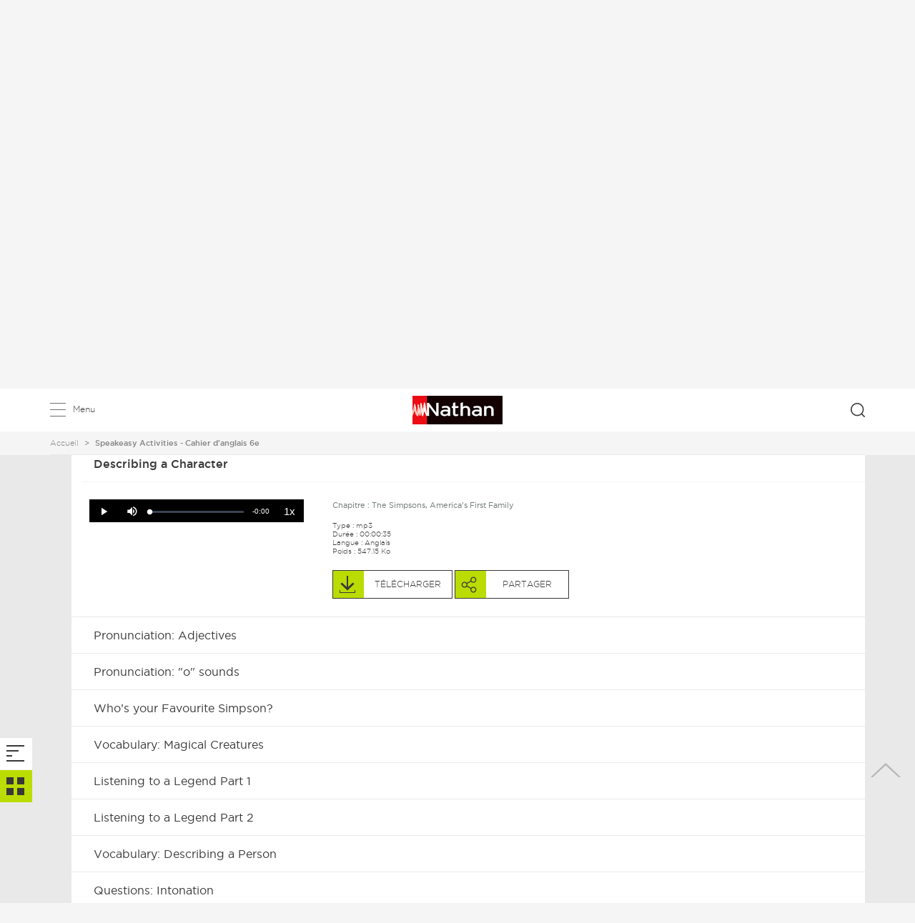

--- FILE ---
content_type: text/html; charset=UTF-8
request_url: https://collegien.nathan.fr/9782091741567
body_size: 34858
content:
<!DOCTYPE html>

<!--[if lt IE 9]> <html class="lt-ie9 lt-ie10" lang="fr"> <![endif]-->
<!--[if IE 9]> <html class="ie9 lt-ie10" lang="fr"> <![endif]-->
<!--[if gt IE 9]><!--> <html lang="fr"> <!--<![endif]-->

    <head prefix="og: http://ogp.me/ns# fb: http://ogp.me/ns/fb# books: http://ogp.me/ns/books#">
        <!-- didomi script -->
        <script type="text/javascript">
            window.gdprAppliesGlobally=!0,function(){!function(e,t,n,a,i){function o(e,n,a,o){if("function"==typeof a){window[t]||(window[t]=[]);var c=!1;i&&(c=i(e,n,a)),c||window[t].push({command:e,parameter:n,callback:a,version:o})}}function c(t){if(window[e]&&!0===window[e].stub&&t.data){var i,o="string"==typeof t.data;try{i=o?JSON.parse(t.data):t.data}catch(e){return}if(i[n]){var c=i[n];window[e](c.command,c.parameter,function(e,n){var i={};i[a]={returnValue:e,success:n,callId:c.callId},t.source.postMessage(o?JSON.stringify(i):i,"*")},c.version)}}}o.stub=!0,"function"!=typeof window[e]&&(window[e]=o,window.addEventListener?window.addEventListener("message",c,!1):window.attachEvent("onmessage",c))}("__tcfapi","__tcfapiBuffer","__tcfapiCall","__tcfapiReturn"),function e(t){if(!window.frames[t])if(document.body&&document.body.firstChild){var n=document.body,a=document.createElement("iframe");a.style.display="none",a.name=t,a.title=t,n.insertBefore(a,n.firstChild)}else setTimeout(function(){e(t)},5)}("__tcfapiLocator"),function(e){var t=document.createElement("script");t.id="spcloader",t.type="text/javascript",t.async=!0,t.src="https://sdk.privacy-center.org/97d9cc3e-4f0e-4d58-ad0e-4b418ce971c9/loader.js?target="+document.location.hostname,t.charset="utf-8";var n=document.getElementsByTagName("script")[0];n.parentNode.insertBefore(t,n)}()}();
        </script>
        <!-- end didomi -->
        <meta charset="UTF-8" />
        <title>    Speakeasy Activities - Cahier d&#039;anglais 6e site ressources élève | Éditions Nathan
</title>
        <meta name="description" content="            Le site élève de l'ouvrage Speakeasy Activities - Cahier d&#39;anglais 6<sup>e</sup>, des ressources gratuites à télécharger pour l'élève : Audio élève, Vidéo et Site web.
    " />
            <link rel="canonical" href="https://collegien.nathan.fr/9782091741567" />
                    <link rel="icon" type="image/x-icon" href="images/books/67ab886da7b7c839766173.ico" />
            <link rel="shortcut icon" type="image/x-icon" href="images/books/67ab886da7b7c839766173.ico" />
        
        <meta name="viewport" content="width=device-width, initial-scale=1" />
        <meta http-equiv="X-UA-Compatible" content="IE=edge" />
        <meta http-equiv="content-type" content="text/html; charset=utf-8" />

            <meta property="og:type" content="website" />
    <meta property="og:url" content="https://collegien.nathan.fr/speak6" />
    <meta property="og:title" content="Speakeasy Activities - Cahier d&#039;anglais 6e | Éditions Nathan" />
            <meta property="og:image" content="https://collegien.nathan.fr/media/cache/book_share/images/books/5a0c5b61aa968.jpg" />
        <meta property="og:description" content="" />

                <!--[if lt IE 9]>
            <script src="/components/html5shiv/dist/html5shiv.js?2b59496c34dbf405ae33215b888c0722"></script>
        <![endif]-->

        <link rel="stylesheet" type="text/css" href="/assets/css/bootstrap/bootstrap.css?2b59496c34dbf405ae33215b888c0722"/>
        <link rel="stylesheet" type="text/css" href="/components/video.js/dist/video-js.min.css?2b59496c34dbf405ae33215b888c0722"/>

                                                                                                                                          
                                        
                                                                                                     <script type="text/javascript">
                                    window.didomiConfig = {
                                      cookies: {
                                        didomiTokenCookieName: "didomi_token_nathan_ens",
                                        iabCookieName: "custom_iab_nathan_ens"
                                      }
                                    };
                                </script>                               
                                                                                                                                                                                                                                                                                                                                                               
                                        <script type="didomi/javascript" data-vendor="c:google-4TYR6RNr">
                        (function(i,s,o,g,r,a,m){i['GoogleAnalyticsObject']=r;i[r]=i[r]||function(){
                        (i[r].q=i[r].q||[]).push(arguments)},i[r].l=1*new Date();a=s.createElement(o),
                        m=s.getElementsByTagName(o)[0];a.async=1;a.src=g;m.parentNode.insertBefore(a,m)
                        })(window,document,'script','//www.google-analytics.com/analytics.js','ga');

                        //ga('create', 'UA-XXXXXXX-XX', 'none');
                        ga('create', 'UA-74210848-25', {
                            'cookieExpires': 32572800
                        });
                        ga('send', 'pageview');
                       
                        
                        
                                                                                                    
                                                    ga('set', 'dimension3', 'anonyme');
                        
                                                    ga('set', 'dimension4', 'non');
                                                ga('set', 'anonymizeIp', true);
                        
                    </script>
                                    
        
        <link rel="stylesheet" type="text/css" href="/assets/css/site/style-eleve.css?2b59496c34dbf405ae33215b888c0722"/>

                            <script>
                            var decodeHTML = function (html) {
                    var txt = document.createElement('textarea');
                    txt.innerHTML = html;
                    return txt.value;
                };

                
                
                                                                                                                                                                                                                                                                                                                                                                        
                                                                                                                                    
                
                                
                var dataLayer = [{
                    "environment": "production",
                    "site": decodeHTML("collegien.nathan.fr"),
                    "brand": "Nathan",
                    "site_type": "webfactory - site eleve",
                    "language": "fr",
                    "country": "France",
                    "page_name": decodeHTML("Speakeasy Activities - Cahier d&amp;#39;anglais 6e"),
                    "page_typology": "Produit",
                    "niveau": decodeHTML("College - Langues vivantes"),
                    "matiere": decodeHTML("Anglais"),
                    "classe": decodeHTML("6e"),

                                            "ean": "9782091741567",
                                    }]
                        </script>

                            <script src="/assets/js/gtm.min.js?2b59496c34dbf405ae33215b888c0722"></script>
            
             <!-- Google Tag Manager -->
<script type="text/javascript">
    (function(w,d,s,l,i){w[l]=w[l]||[];w[l].push({'gtm.start':
        new Date().getTime(),event:'gtm.js'});var f=d.getElementsByTagName(s)[0],
        j=d.createElement(s),dl=l!='dataLayer'?'&l='+l:'';j.async=true;j.src=
        'https://www.googletagmanager.com/gtm.js?id='+i+dl;f.parentNode.insertBefore(j,f);
        })(window,document,'script','dataLayer','GTM-MNXNC5M');
</script>
<!-- End Google Tag Manager -->            </head>

    <body class=" site-eleve" itemscope itemtype="http://schema.org/Book">
                    <!-- Google Tag Manager (noscript) -->
<noscript>
    <iframe src="https://www.googletagmanager.com/ns.html?id=GTM-MNXNC5M" height="0" width="0" style="display:none;visibility:hidden"></iframe>
</noscript>
<!-- End Google Tag Manager (noscript) -->
        
        
        
            
                            <div class="search-overlay"></div>
                <header id="header">
                    <div class="container">
                        <div class="row">
                                                            <div class="col-xs-2">
                                    <a href="javascript:void(0)" id="menu" class="menu-toggle">Menu</a>
                                </div>
                            
                            <div class="logo col-xs-8 ">
                                                                    <a href="https://www.nathan.fr" title="" target="_blank">
                                        <img src="https://collegien.nathan.fr/images/books/5c0e762f92015.png" alt="Logo Nathan" />
                                    </a>
                                                            </div>

                            <!--<div class="scan-couv col-xs-2 col-sm-1">
                                <a href="javascript:void(0)" title="Scan ta couv">
                                    <img src="/assets/images/icons-eleve/scan-small.png?2b59496c34dbf405ae33215b888c0722" alt="Scan ta couv" />
                                </a>
                            </div>-->

                                                            <div class="col-xs-2 search-panel">
                                    <a href="javascript:void(0)" class="search-btn search-toggle">Rechercher</a>
                                </div>
                                <div id="search-panel" class="col-xs-offset-2 col-xs-10 col-sm-offset-1 col-sm-11">
                                    <form class="search-form" action="/search" method="GET">
                                        <div>
                                            <div class="form-group">
                                                <input type="text" id="search" name="q" class="form-control" autocomplete="off" placeholder="Saisir le nom d’un ouvrage, le titre d’un chapitre, d’une ressource..." />
                                            </div><!--
                                            --><button type="submit" class="btn btn-default">Rechercher</button>
                                        </div>
                                        <a href="javascript:void(0)" class="close">Fermer</a>
                                    </form>
                                    <div id="search-autocomplete">
                                        <div class="content-wrapper">
                                            <div class="loading">
                                                <img src="/assets/images/loader-small.gif?2b59496c34dbf405ae33215b888c0722" alt="" /><span>Veuillez patienter...</span>
                                            </div>
                                            <div class="content"></div>
                                        </div>
                                    </div>
                                </div>
                            
                        </div>
                    </div>
                </header>
                <div class="menu-overlay"></div>
                <div id="menu-panel">
                                            <a href="https://www.nathan.fr" title="" class="logo-menu" target="_blank">
                            <img src="https://collegien.nathan.fr/images/books/5c0e762f92015.png" alt="Éditions Nathan" />
                        </a>
                        <a href="javascript:void(0)" class="close">Fermer</a>

                        <ul>
                            <li class="level-1">
                                <a class="home" href="/"><em>Tu es coll&eacute;gien ? BIENVENUE ! Ce site est ton espace r&eacute;serv&eacute;.&nbsp;</em></a>
                            </li>

                            
                                                            <li class="level-1">
                                    <div class="subject-name">Allemand</div>
                                                                            <ul>
                                                                                            <li class="level-2">
                                                                                                                                                                                                                    <a href="/livres/allemand/6e" data-ga='{&quot;category&quot;:&quot;Menu&quot;,&quot;action&quot;:&quot;Clic item - Menu&quot;,&quot;label&quot;:&quot;Allemand - 6e - Menu&quot;}'>6<sup>e</sup></a>
                                                </li>
                                                                                            <li class="level-2">
                                                                                                                                                                                                                    <a href="/livres/allemand/5e" data-ga='{&quot;category&quot;:&quot;Menu&quot;,&quot;action&quot;:&quot;Clic item - Menu&quot;,&quot;label&quot;:&quot;Allemand - 5e - Menu&quot;}'>5<sup>e</sup></a>
                                                </li>
                                                                                            <li class="level-2">
                                                                                                                                                                                                                    <a href="/livres/allemand/4e" data-ga='{&quot;category&quot;:&quot;Menu&quot;,&quot;action&quot;:&quot;Clic item - Menu&quot;,&quot;label&quot;:&quot;Allemand - 4e - Menu&quot;}'>4<sup>e</sup></a>
                                                </li>
                                                                                            <li class="level-2">
                                                                                                                                                                                                                    <a href="/livres/allemand/3e" data-ga='{&quot;category&quot;:&quot;Menu&quot;,&quot;action&quot;:&quot;Clic item - Menu&quot;,&quot;label&quot;:&quot;Allemand - 3e - Menu&quot;}'>3<sup>e</sup></a>
                                                </li>
                                                                                            <li class="level-2">
                                                                                                                                                                                                                    <a href="/livres/allemand/1re-annee" data-ga='{&quot;category&quot;:&quot;Menu&quot;,&quot;action&quot;:&quot;Clic item - Menu&quot;,&quot;label&quot;:&quot;Allemand - 1re&amp;nbsp;ann&amp;eacute;e - Menu&quot;}'>1<sup>re</sup>&nbsp;ann&eacute;e</a>
                                                </li>
                                                                                            <li class="level-2">
                                                                                                                                                                                                                    <a href="/livres/allemand/2e-annee" data-ga='{&quot;category&quot;:&quot;Menu&quot;,&quot;action&quot;:&quot;Clic item - Menu&quot;,&quot;label&quot;:&quot;Allemand - 2e ann&amp;eacute;e - Menu&quot;}'>2<sup>e</sup> ann&eacute;e</a>
                                                </li>
                                                                                            <li class="level-2">
                                                                                                                                                                                                                    <a href="/9782091752471" data-ga='{&quot;category&quot;:&quot;Menu&quot;,&quot;action&quot;:&quot;Clic item - Menu&quot;,&quot;label&quot;:&quot;9782091752471 - Menu&quot;}'>3<sup>e</sup> ann&eacute;e</a>
                                                </li>
                                                                                    </ul>
                                                                    </li>
                                                            <li class="level-1">
                                    <div class="subject-name">Anglais</div>
                                                                            <ul>
                                                                                            <li class="level-2">
                                                                                                                                                                                                                    <a href="/livres/anglais/6e" data-ga='{&quot;category&quot;:&quot;Menu&quot;,&quot;action&quot;:&quot;Clic item - Menu&quot;,&quot;label&quot;:&quot;Anglais - 6e - Menu&quot;}'>6<sup>e</sup></a>
                                                </li>
                                                                                            <li class="level-2">
                                                                                                                                                                                                                    <a href="/livres/anglais/5e" data-ga='{&quot;category&quot;:&quot;Menu&quot;,&quot;action&quot;:&quot;Clic item - Menu&quot;,&quot;label&quot;:&quot;Anglais - 5e - Menu&quot;}'>5<sup>e</sup></a>
                                                </li>
                                                                                            <li class="level-2">
                                                                                                                                                                                                                    <a href="/livres/anglais/4e" data-ga='{&quot;category&quot;:&quot;Menu&quot;,&quot;action&quot;:&quot;Clic item - Menu&quot;,&quot;label&quot;:&quot;Anglais - 4e - Menu&quot;}'>4<sup>e</sup></a>
                                                </li>
                                                                                            <li class="level-2">
                                                                                                                                                                                                                    <a href="/livres/anglais/3e" data-ga='{&quot;category&quot;:&quot;Menu&quot;,&quot;action&quot;:&quot;Clic item - Menu&quot;,&quot;label&quot;:&quot;Anglais - 3e - Menu&quot;}'>3<sup>e</sup></a>
                                                </li>
                                                                                            <li class="level-2">
                                                                                                                                                                                                                    <a href="/3133091781217" data-ga='{&quot;category&quot;:&quot;Menu&quot;,&quot;action&quot;:&quot;Clic item - Menu&quot;,&quot;label&quot;:&quot;3133091781217 - Menu&quot;}'>Cycle 4</a>
                                                </li>
                                                                                            <li class="level-2">
                                                                                                                                                                                                                    <a href="/livres/anglais/2de" data-ga='{&quot;category&quot;:&quot;Menu&quot;,&quot;action&quot;:&quot;Clic item - Menu&quot;,&quot;label&quot;:&quot;Anglais - 2de - Menu&quot;}'>2<sup>de</sup></a>
                                                </li>
                                                                                            <li class="level-2">
                                                                                                                                                                                                                    <a href="/livres/anglais/1re" data-ga='{&quot;category&quot;:&quot;Menu&quot;,&quot;action&quot;:&quot;Clic item - Menu&quot;,&quot;label&quot;:&quot;Anglais - 1re - Menu&quot;}'>1<sup>re</sup></a>
                                                </li>
                                                                                            <li class="level-2">
                                                                                                                                                                                                                    <a href="/livres/anglais/tle" data-ga='{&quot;category&quot;:&quot;Menu&quot;,&quot;action&quot;:&quot;Clic item - Menu&quot;,&quot;label&quot;:&quot;Anglais - Tle - Menu&quot;}'>T<sup>le</sup></a>
                                                </li>
                                                                                    </ul>
                                                                    </li>
                                                            <li class="level-1">
                                    <div class="subject-name">Chimie</div>
                                                                            <ul>
                                                                                            <li class="level-2">
                                                                                                                                                                                                                    <a href="/9782091719740" data-ga='{&quot;category&quot;:&quot;Menu&quot;,&quot;action&quot;:&quot;Clic item - Menu&quot;,&quot;label&quot;:&quot;9782091719740 - Menu&quot;}'>4<sup>e</sup></a>
                                                </li>
                                                                                            <li class="level-2">
                                                                                                                                                                                                                    <a href="/9782091719733" data-ga='{&quot;category&quot;:&quot;Menu&quot;,&quot;action&quot;:&quot;Clic item - Menu&quot;,&quot;label&quot;:&quot;9782091719733 - Menu&quot;}'>3<sup>e</sup></a>
                                                </li>
                                                                                            <li class="level-2">
                                                                                                                                                                                                                    <a href="/livres/chimie/cycle-4" data-ga='{&quot;category&quot;:&quot;Menu&quot;,&quot;action&quot;:&quot;Clic item - Menu&quot;,&quot;label&quot;:&quot;Chimie - Cycle 4 - Menu&quot;}'>Cycle 4</a>
                                                </li>
                                                                                    </ul>
                                                                    </li>
                                                            <li class="level-1">
                                    <div class="subject-name">EMC</div>
                                                                            <ul>
                                                                                            <li class="level-2">
                                                                                                                                                                                                                    <a href="/emc-6e-2021" data-ga='{&quot;category&quot;:&quot;Menu&quot;,&quot;action&quot;:&quot;Clic item - Menu&quot;,&quot;label&quot;:&quot;9782091725437 - Menu&quot;}'>6<sup>e</sup></a>
                                                </li>
                                                                                            <li class="level-2">
                                                                                                                                                                                                                    <a href="/livres/emc/5e" data-ga='{&quot;category&quot;:&quot;Menu&quot;,&quot;action&quot;:&quot;Clic item - Menu&quot;,&quot;label&quot;:&quot;EMC - 5e - Menu&quot;}'>5<sup>e</sup></a>
                                                </li>
                                                                                            <li class="level-2">
                                                                                                                                                                                                                    <a href="/livres/emc/4e" data-ga='{&quot;category&quot;:&quot;Menu&quot;,&quot;action&quot;:&quot;Clic item - Menu&quot;,&quot;label&quot;:&quot;EMC - 4e - Menu&quot;}'>4<sup>e</sup></a>
                                                </li>
                                                                                            <li class="level-2">
                                                                                                                                                                                                                    <a href="/livres/emc/3e" data-ga='{&quot;category&quot;:&quot;Menu&quot;,&quot;action&quot;:&quot;Clic item - Menu&quot;,&quot;label&quot;:&quot;EMC - 3e - Menu&quot;}'>3<sup>e</sup></a>
                                                </li>
                                                                                            <li class="level-2">
                                                                                                                                                                                                                    <a href="/9782091718873" data-ga='{&quot;category&quot;:&quot;Menu&quot;,&quot;action&quot;:&quot;Clic item - Menu&quot;,&quot;label&quot;:&quot;9782091718873 - Menu&quot;}'>Cycle 4</a>
                                                </li>
                                                                                    </ul>
                                                                    </li>
                                                            <li class="level-1">
                                    <div class="subject-name">Espagnol</div>
                                                                            <ul>
                                                                                            <li class="level-2">
                                                                                                                                                                                                                    <a href="/livres/espagnol/5e" data-ga='{&quot;category&quot;:&quot;Menu&quot;,&quot;action&quot;:&quot;Clic item - Menu&quot;,&quot;label&quot;:&quot;Espagnol - 5e - Menu&quot;}'>5<sup>e</sup></a>
                                                </li>
                                                                                            <li class="level-2">
                                                                                                                                                                                                                    <a href="/livres/espagnol/4e" data-ga='{&quot;category&quot;:&quot;Menu&quot;,&quot;action&quot;:&quot;Clic item - Menu&quot;,&quot;label&quot;:&quot;Espagnol - 4e - Menu&quot;}'>4<sup>e</sup></a>
                                                </li>
                                                                                            <li class="level-2">
                                                                                                                                                                                                                    <a href="/livres/espagnol/3e" data-ga='{&quot;category&quot;:&quot;Menu&quot;,&quot;action&quot;:&quot;Clic item - Menu&quot;,&quot;label&quot;:&quot;Espagnol - 3e - Menu&quot;}'>3<sup>e</sup></a>
                                                </li>
                                                                                            <li class="level-2">
                                                                                                                                                                                                                    <a href="/livres/espagnol/cycle-4" data-ga='{&quot;category&quot;:&quot;Menu&quot;,&quot;action&quot;:&quot;Clic item - Menu&quot;,&quot;label&quot;:&quot;Espagnol - Cycle 4 - Menu&quot;}'>Cycle 4</a>
                                                </li>
                                                                                            <li class="level-2">
                                                                                                                                                                                                                    <a href="/9782091755434" data-ga='{&quot;category&quot;:&quot;Menu&quot;,&quot;action&quot;:&quot;Clic item - Menu&quot;,&quot;label&quot;:&quot;9782091755434 - Menu&quot;}'>1<sup>re</sup>&nbsp;ann&eacute;e</a>
                                                </li>
                                                                                            <li class="level-2">
                                                                                                                                                                                                                    <a href="/9782091755465" data-ga='{&quot;category&quot;:&quot;Menu&quot;,&quot;action&quot;:&quot;Clic item - Menu&quot;,&quot;label&quot;:&quot;9782091755465 - Menu&quot;}'>2<sup>e</sup> ann&eacute;e</a>
                                                </li>
                                                                                    </ul>
                                                                    </li>
                                                            <li class="level-1">
                                    <div class="subject-name">Fran&ccedil;ais</div>
                                                                            <ul>
                                                                                            <li class="level-2">
                                                                                                                                                                                                                    <a href="/9782091716282" data-ga='{&quot;category&quot;:&quot;Menu&quot;,&quot;action&quot;:&quot;Clic item - Menu&quot;,&quot;label&quot;:&quot;9782091716282 - Menu&quot;}'>6<sup>e</sup></a>
                                                </li>
                                                                                            <li class="level-2">
                                                                                                                                                                                                                    <a href="/livres/francais/5e" data-ga='{&quot;category&quot;:&quot;Menu&quot;,&quot;action&quot;:&quot;Clic item - Menu&quot;,&quot;label&quot;:&quot;Fran&amp;ccedil;ais - 5e - Menu&quot;}'>5<sup>e</sup></a>
                                                </li>
                                                                                            <li class="level-2">
                                                                                                                                                                                                                    <a href="/lireauxeclats-c4" data-ga='{&quot;category&quot;:&quot;Menu&quot;,&quot;action&quot;:&quot;Clic item - Menu&quot;,&quot;label&quot;:&quot;9782091716954 - Menu&quot;}'>4<sup>e</sup></a>
                                                </li>
                                                                                            <li class="level-2">
                                                                                                                                                                                                                    <a href="/livres/francais/3e" data-ga='{&quot;category&quot;:&quot;Menu&quot;,&quot;action&quot;:&quot;Clic item - Menu&quot;,&quot;label&quot;:&quot;Fran&amp;ccedil;ais - 3e - Menu&quot;}'>3<sup>e</sup></a>
                                                </li>
                                                                                            <li class="level-2">
                                                                                                                                                                                                                    <a href="/lireauxeclats-c4" data-ga='{&quot;category&quot;:&quot;Menu&quot;,&quot;action&quot;:&quot;Clic item - Menu&quot;,&quot;label&quot;:&quot;9782091716954 - Menu&quot;}'>Cycle 4</a>
                                                </li>
                                                                                            <li class="level-2">
                                                                                                                                                                                                                    <a href="/9782091716282" data-ga='{&quot;category&quot;:&quot;Menu&quot;,&quot;action&quot;:&quot;Clic item - Menu&quot;,&quot;label&quot;:&quot;9782091716282 - Menu&quot;}'>3<sup>e</sup> SEGPA</a>
                                                </li>
                                                                                    </ul>
                                                                    </li>
                                                            <li class="level-1">
                                    <div class="subject-name">Fran&ccedil;ais</div>
                                                                            <ul>
                                                                                            <li class="level-2">
                                                                                                                                                                                                                    <a href="/9782095051778" data-ga='{&quot;category&quot;:&quot;Menu&quot;,&quot;action&quot;:&quot;Clic item - Menu&quot;,&quot;label&quot;:&quot;9782095051778 - Menu&quot;}'>6<sup>e</sup></a>
                                                </li>
                                                                                    </ul>
                                                                    </li>
                                                            <li class="level-1">
                                    <div class="subject-name">G&eacute;ographie</div>
                                                                            <ul>
                                                                                            <li class="level-2">
                                                                                                                                                                                                                    <a href="/manuel-4e-2023" data-ga='{&quot;category&quot;:&quot;Menu&quot;,&quot;action&quot;:&quot;Clic item - Menu&quot;,&quot;label&quot;:&quot;9782095018566 - Menu&quot;}'>4<sup>e</sup></a>
                                                </li>
                                                                                    </ul>
                                                                    </li>
                                                            <li class="level-1">
                                    <div class="subject-name">Histoire</div>
                                                                            <ul>
                                                                                            <li class="level-2">
                                                                                                                                                                                                                    <a href="/manuel-4e-2023" data-ga='{&quot;category&quot;:&quot;Menu&quot;,&quot;action&quot;:&quot;Clic item - Menu&quot;,&quot;label&quot;:&quot;9782095018566 - Menu&quot;}'>4<sup>e</sup></a>
                                                </li>
                                                                                    </ul>
                                                                    </li>
                                                            <li class="level-1">
                                    <div class="subject-name">Histoire - G&eacute;ographie - EMC</div>
                                                                            <ul>
                                                                                            <li class="level-2">
                                                                                                                                                                                                                    <a href="/hg6" data-ga='{&quot;category&quot;:&quot;Menu&quot;,&quot;action&quot;:&quot;Clic item - Menu&quot;,&quot;label&quot;:&quot;9782091717623 - Menu&quot;}'>6<sup>e</sup></a>
                                                </li>
                                                                                            <li class="level-2">
                                                                                                                                                                                                                    <a href="/livres/histoire-geographie-emc/5e" data-ga='{&quot;category&quot;:&quot;Menu&quot;,&quot;action&quot;:&quot;Clic item - Menu&quot;,&quot;label&quot;:&quot;Histoire - G&amp;eacute;ographie - EMC - 5e - Menu&quot;}'>5<sup>e</sup></a>
                                                </li>
                                                                                            <li class="level-2">
                                                                                                                                                                                                                    <a href="/hg4" data-ga='{&quot;category&quot;:&quot;Menu&quot;,&quot;action&quot;:&quot;Clic item - Menu&quot;,&quot;label&quot;:&quot;9782091717647 - Menu&quot;}'>4<sup>e</sup></a>
                                                </li>
                                                                                            <li class="level-2">
                                                                                                                                                                                                                    <a href="/livres/histoire-geographie-emc/3e" data-ga='{&quot;category&quot;:&quot;Menu&quot;,&quot;action&quot;:&quot;Clic item - Menu&quot;,&quot;label&quot;:&quot;Histoire - G&amp;eacute;ographie - EMC - 3e - Menu&quot;}'>3<sup>e</sup></a>
                                                </li>
                                                                                    </ul>
                                                                    </li>
                                                            <li class="level-1">
                                    <div class="subject-name">Italien</div>
                                                                            <ul>
                                                                                            <li class="level-2">
                                                                                                                                                                                                                    <a href="/livres/italien/6e" data-ga='{&quot;category&quot;:&quot;Menu&quot;,&quot;action&quot;:&quot;Clic item - Menu&quot;,&quot;label&quot;:&quot;Italien - 6e - Menu&quot;}'>6<sup>e</sup></a>
                                                </li>
                                                                                            <li class="level-2">
                                                                                                                                                                                                                    <a href="/livres/italien/5e" data-ga='{&quot;category&quot;:&quot;Menu&quot;,&quot;action&quot;:&quot;Clic item - Menu&quot;,&quot;label&quot;:&quot;Italien - 5e - Menu&quot;}'>5<sup>e</sup></a>
                                                </li>
                                                                                            <li class="level-2">
                                                                                                                                                                                                                    <a href="/livres/italien/4e" data-ga='{&quot;category&quot;:&quot;Menu&quot;,&quot;action&quot;:&quot;Clic item - Menu&quot;,&quot;label&quot;:&quot;Italien - 4e - Menu&quot;}'>4<sup>e</sup></a>
                                                </li>
                                                                                            <li class="level-2">
                                                                                                                                                                                                                    <a href="/livres/italien/3e" data-ga='{&quot;category&quot;:&quot;Menu&quot;,&quot;action&quot;:&quot;Clic item - Menu&quot;,&quot;label&quot;:&quot;Italien - 3e - Menu&quot;}'>3<sup>e</sup></a>
                                                </li>
                                                                                            <li class="level-2">
                                                                                                                                                                                                                    <a href="/azione-c4" data-ga='{&quot;category&quot;:&quot;Menu&quot;,&quot;action&quot;:&quot;Clic item - Menu&quot;,&quot;label&quot;:&quot;9782091738918 - Menu&quot;}'>Cycle 4</a>
                                                </li>
                                                                                            <li class="level-2">
                                                                                                                                                                                                                    <a href="/livres/italien/1re-annee" data-ga='{&quot;category&quot;:&quot;Menu&quot;,&quot;action&quot;:&quot;Clic item - Menu&quot;,&quot;label&quot;:&quot;Italien - 1re&amp;nbsp;ann&amp;eacute;e - Menu&quot;}'>1<sup>re</sup>&nbsp;ann&eacute;e</a>
                                                </li>
                                                                                            <li class="level-2">
                                                                                                                                                                                                                    <a href="/livres/italien/2e-annee" data-ga='{&quot;category&quot;:&quot;Menu&quot;,&quot;action&quot;:&quot;Clic item - Menu&quot;,&quot;label&quot;:&quot;Italien - 2e ann&amp;eacute;e - Menu&quot;}'>2<sup>e</sup> ann&eacute;e</a>
                                                </li>
                                                                                    </ul>
                                                                    </li>
                                                            <li class="level-1">
                                    <div class="subject-name">Latin</div>
                                                                            <ul>
                                                                                            <li class="level-2">
                                                                                                                                                                                                                    <a href="/livres/latin/5e" data-ga='{&quot;category&quot;:&quot;Menu&quot;,&quot;action&quot;:&quot;Clic item - Menu&quot;,&quot;label&quot;:&quot;Latin - 5e - Menu&quot;}'>5<sup>e</sup></a>
                                                </li>
                                                                                            <li class="level-2">
                                                                                                                                                                                                                    <a href="/livres/latin/4e" data-ga='{&quot;category&quot;:&quot;Menu&quot;,&quot;action&quot;:&quot;Clic item - Menu&quot;,&quot;label&quot;:&quot;Latin - 4e - Menu&quot;}'>4<sup>e</sup></a>
                                                </li>
                                                                                            <li class="level-2">
                                                                                                                                                                                                                    <a href="/livres/latin/3e" data-ga='{&quot;category&quot;:&quot;Menu&quot;,&quot;action&quot;:&quot;Clic item - Menu&quot;,&quot;label&quot;:&quot;Latin - 3e - Menu&quot;}'>3<sup>e</sup></a>
                                                </li>
                                                                                            <li class="level-2">
                                                                                                                                                                                                                    <a href="/9782091717197" data-ga='{&quot;category&quot;:&quot;Menu&quot;,&quot;action&quot;:&quot;Clic item - Menu&quot;,&quot;label&quot;:&quot;9782091717197 - Menu&quot;}'>Cycle 4</a>
                                                </li>
                                                                                    </ul>
                                                                    </li>
                                                            <li class="level-1">
                                    <div class="subject-name">Math&eacute;matiques</div>
                                                                            <ul>
                                                                                            <li class="level-2">
                                                                                                                                                                                                                    <a href="/livres/mathematiques/6e" data-ga='{&quot;category&quot;:&quot;Menu&quot;,&quot;action&quot;:&quot;Clic item - Menu&quot;,&quot;label&quot;:&quot;Math&amp;eacute;matiques - 6e - Menu&quot;}'>6<sup>e</sup></a>
                                                </li>
                                                                                            <li class="level-2">
                                                                                                                                                                                                                    <a href="/livres/mathematiques/5e" data-ga='{&quot;category&quot;:&quot;Menu&quot;,&quot;action&quot;:&quot;Clic item - Menu&quot;,&quot;label&quot;:&quot;Math&amp;eacute;matiques - 5e - Menu&quot;}'>5<sup>e</sup></a>
                                                </li>
                                                                                            <li class="level-2">
                                                                                                                                                                                                                    <a href="/livres/mathematiques/4e" data-ga='{&quot;category&quot;:&quot;Menu&quot;,&quot;action&quot;:&quot;Clic item - Menu&quot;,&quot;label&quot;:&quot;Math&amp;eacute;matiques - 4e - Menu&quot;}'>4<sup>e</sup></a>
                                                </li>
                                                                                            <li class="level-2">
                                                                                                                                                                                                                    <a href="/livres/mathematiques/3e" data-ga='{&quot;category&quot;:&quot;Menu&quot;,&quot;action&quot;:&quot;Clic item - Menu&quot;,&quot;label&quot;:&quot;Math&amp;eacute;matiques - 3e - Menu&quot;}'>3<sup>e</sup></a>
                                                </li>
                                                                                            <li class="level-2">
                                                                                                                                                                                                                    <a href="/transmath-c4" data-ga='{&quot;category&quot;:&quot;Menu&quot;,&quot;action&quot;:&quot;Clic item - Menu&quot;,&quot;label&quot;:&quot;9782091719214 - Menu&quot;}'>Cycle 4</a>
                                                </li>
                                                                                    </ul>
                                                                    </li>
                                                            <li class="level-1">
                                    <div class="subject-name">Physique</div>
                                                                            <ul>
                                                                                            <li class="level-2">
                                                                                                                                                                                                                    <a href="/9782091719740" data-ga='{&quot;category&quot;:&quot;Menu&quot;,&quot;action&quot;:&quot;Clic item - Menu&quot;,&quot;label&quot;:&quot;9782091719740 - Menu&quot;}'>4<sup>e</sup></a>
                                                </li>
                                                                                            <li class="level-2">
                                                                                                                                                                                                                    <a href="/9782091719733" data-ga='{&quot;category&quot;:&quot;Menu&quot;,&quot;action&quot;:&quot;Clic item - Menu&quot;,&quot;label&quot;:&quot;9782091719733 - Menu&quot;}'>3<sup>e</sup></a>
                                                </li>
                                                                                            <li class="level-2">
                                                                                                                                                                                                                    <a href="/livres/physique/cycle-4" data-ga='{&quot;category&quot;:&quot;Menu&quot;,&quot;action&quot;:&quot;Clic item - Menu&quot;,&quot;label&quot;:&quot;Physique - Cycle 4 - Menu&quot;}'>Cycle 4</a>
                                                </li>
                                                                                    </ul>
                                                                    </li>
                                                            <li class="level-1">
                                    <div class="subject-name">Physique - Chimie</div>
                                                                            <ul>
                                                                                            <li class="level-2">
                                                                                                                                                                                                                    <a href="/livres/physique-chimie/5e" data-ga='{&quot;category&quot;:&quot;Menu&quot;,&quot;action&quot;:&quot;Clic item - Menu&quot;,&quot;label&quot;:&quot;Physique - Chimie - 5e - Menu&quot;}'>5<sup>e</sup></a>
                                                </li>
                                                                                            <li class="level-2">
                                                                                                                                                                                                                    <a href="/livres/physique-chimie/4e" data-ga='{&quot;category&quot;:&quot;Menu&quot;,&quot;action&quot;:&quot;Clic item - Menu&quot;,&quot;label&quot;:&quot;Physique - Chimie - 4e - Menu&quot;}'>4<sup>e</sup></a>
                                                </li>
                                                                                            <li class="level-2">
                                                                                                                                                                                                                    <a href="/livres/physique-chimie/3e" data-ga='{&quot;category&quot;:&quot;Menu&quot;,&quot;action&quot;:&quot;Clic item - Menu&quot;,&quot;label&quot;:&quot;Physique - Chimie - 3e - Menu&quot;}'>3<sup>e</sup></a>
                                                </li>
                                                                                            <li class="level-2">
                                                                                                                                                                                                                    <a href="/livres/physique-chimie/cycle-4" data-ga='{&quot;category&quot;:&quot;Menu&quot;,&quot;action&quot;:&quot;Clic item - Menu&quot;,&quot;label&quot;:&quot;Physique - Chimie - Cycle 4 - Menu&quot;}'>Cycle 4</a>
                                                </li>
                                                                                    </ul>
                                                                    </li>
                                                            <li class="level-1">
                                    <div class="subject-name">Sciences et Technologie</div>
                                                                            <ul>
                                                                                            <li class="level-2">
                                                                                                                                                                                                                    <a href="/livres/sciences-et-technologie/6e" data-ga='{&quot;category&quot;:&quot;Menu&quot;,&quot;action&quot;:&quot;Clic item - Menu&quot;,&quot;label&quot;:&quot;Sciences et Technologie - 6e - Menu&quot;}'>6<sup>e</sup></a>
                                                </li>
                                                                                    </ul>
                                                                    </li>
                                                            <li class="level-1">
                                    <div class="subject-name">SVT</div>
                                                                            <ul>
                                                                                            <li class="level-2">
                                                                                                                                                                                                                    <a href="/livres/svt/5e" data-ga='{&quot;category&quot;:&quot;Menu&quot;,&quot;action&quot;:&quot;Clic item - Menu&quot;,&quot;label&quot;:&quot;SVT - 5e - Menu&quot;}'>5<sup>e</sup></a>
                                                </li>
                                                                                            <li class="level-2">
                                                                                                                                                                                                                    <a href="/livres/svt/4e" data-ga='{&quot;category&quot;:&quot;Menu&quot;,&quot;action&quot;:&quot;Clic item - Menu&quot;,&quot;label&quot;:&quot;SVT - 4e - Menu&quot;}'>4<sup>e</sup></a>
                                                </li>
                                                                                            <li class="level-2">
                                                                                                                                                                                                                    <a href="/livres/svt/3e" data-ga='{&quot;category&quot;:&quot;Menu&quot;,&quot;action&quot;:&quot;Clic item - Menu&quot;,&quot;label&quot;:&quot;SVT - 3e - Menu&quot;}'>3<sup>e</sup></a>
                                                </li>
                                                                                            <li class="level-2">
                                                                                                                                                                                                                    <a href="/livres/svt/cycle-4" data-ga='{&quot;category&quot;:&quot;Menu&quot;,&quot;action&quot;:&quot;Clic item - Menu&quot;,&quot;label&quot;:&quot;SVT - Cycle 4 - Menu&quot;}'>Cycle 4</a>
                                                </li>
                                                                                    </ul>
                                                                    </li>
                                                            <li class="level-1">
                                    <div class="subject-name">Technologie</div>
                                                                            <ul>
                                                                                            <li class="level-2">
                                                                                                                                                                                                                    <a href="/livres/technologie/5e" data-ga='{&quot;category&quot;:&quot;Menu&quot;,&quot;action&quot;:&quot;Clic item - Menu&quot;,&quot;label&quot;:&quot;Technologie - 5e - Menu&quot;}'>5<sup>e</sup></a>
                                                </li>
                                                                                            <li class="level-2">
                                                                                                                                                                                                                    <a href="/livres/technologie/4e" data-ga='{&quot;category&quot;:&quot;Menu&quot;,&quot;action&quot;:&quot;Clic item - Menu&quot;,&quot;label&quot;:&quot;Technologie - 4e - Menu&quot;}'>4<sup>e</sup></a>
                                                </li>
                                                                                            <li class="level-2">
                                                                                                                                                                                                                    <a href="/livres/technologie/3e" data-ga='{&quot;category&quot;:&quot;Menu&quot;,&quot;action&quot;:&quot;Clic item - Menu&quot;,&quot;label&quot;:&quot;Technologie - 3e - Menu&quot;}'>3<sup>e</sup></a>
                                                </li>
                                                                                            <li class="level-2">
                                                                                                                                                                                                                    <a href="/9782095035105" data-ga='{&quot;category&quot;:&quot;Menu&quot;,&quot;action&quot;:&quot;Clic item - Menu&quot;,&quot;label&quot;:&quot;9782095035105 - Menu&quot;}'>Cycle 4</a>
                                                </li>
                                                                                    </ul>
                                                                    </li>
                                                    </ul>
                                    </div>

                    <div id="block-heading">
    	<div class="container">
            <div class="row">
                <div class="col-xs-12">
                    <ol class="breadcrumb" itemscope="itemscope" itemtype="http://schema.org/BreadcrumbList">
    <li itemprop="itemListElement" itemscope="itemscope" itemtype="http://schema.org/ListItem">
        <a itemprop="item" href="/"><span itemprop="name">Accueil</span></a>
        <meta itemprop="position" content="1" />
    </li>
    <li class="active" itemprop="itemListElement" itemscope="itemscope" itemtype="http://schema.org/ListItem">
        <a href="/speak6" itemprop="item"><span itemprop="name">Speakeasy Activities - Cahier d&#39;anglais 6e</span></a>
        <meta itemprop="position" content="2" />
    </li>
</ol>                </div>
            </div>
        </div>
    </div>

            
        
        <div id="content" class="main book-page">

            	                    
    
            	<div class="block-intro">
    <div class="container">
        <div class="row">
            <div class="col-xs-12 col-sm-8 col-md-9 desc">
                <h1 class="h1" itemprop="name">
                    Speakeasy Activities - Cahier d&#39;anglais 6<sup>e</sup>
                </h1>

                <div itemprop="description">
                                                                                            Bienvenue sur ton site compagnon ! Retrouve ici toutes les ressources associ&eacute;es &agrave; ton manuel. Il te suffit de cliquer sur l&rsquo;onglet &laquo;&nbsp;Sommaire&nbsp;&raquo; pour acc&eacute;der &agrave; toutes les ressources d&rsquo;un chapitre ou bien sur l&rsquo;onglet &laquo;&nbsp;Cat&eacute;gorie&nbsp;&raquo; pour rechercher un type de ressources (audio, vid&eacute;o,&hellip;).<br />
Tu peux &eacute;galement t&eacute;l&eacute;charger ces ressources.
                                                            </div>
                <div class="readmore">» Lire la suite «</div>
            </div>
            <div class="col-xs-12 col-sm-4 col-md-3">
                <div class="display-book" id="display-book-visual">
                                        <img itemprop="image" src="images/books/5a0c5b61aa968.jpg" alt="Speakeasy Activities - Cahier d&amp;#39;anglais 6e" />
                </div>
            </div>
        </div>
    </div>
</div>
                



<div class="book-details">

            <div class="container">
            <div class="row">
                <div class="col-xs-12">
    
            <ul class="nav nav-tabs top-nav" role="tablist">
                                                <li role="presentation" class="active -tabList">
                        <a
                            href="#chapters"
                            data-tab-selection="Sommaire"
                            aria-controls="chapters"
                            role="tab"
                            data-toggle="tab"
                            data-gtmTab="Sommaire">
                            Sommaire
                        </a>
                    </li>
                                                        <li role="presentation" class="-tabList">
                    <a
                        href="#categories"
                        data-tab-selection="Catégories"
                        aria-controls="categories"
                        role="tab"
                        data-toggle="tab"
                        data-gtmTab="Categories">
                        Catégories
                    </a>
                </li>
                                </ul>
    
                    </div>
            </div>
        </div>
        <div class="container">
            <div class="row">
                <div class="col-xs-12">
                    <ul class="nav nav-tabs fixed-nav" role="tablist">
                                                    <li role="presentation" class="active">
                                <a
                                    href="#chapters"
                                    aria-controls="chapters"
                                    role="tab"
                                    data-toggle="tab"
                                    data-gtmTab="Sommaire">
                                    <i class="icon"></i>
                                </a>
                            </li>
                                                                            <li role="presentation">
                                <a
                                    href="#categories"
                                    aria-controls="categories"
                                    role="tab"
                                    data-toggle="tab"
                                    data-gtmTab="Categories">
                                    <i class="icon"></i>
                                </a>
                            </li>
                                                                    </ul>
    
    <div class="tab-content">
                    <div role="tabpanel" class="tab-pane active" id="chapters">
                <div class="panel-group">
                    
                                                                            
                                                                                                                                        


<div class="panel panel-default">
            <div class="panel-heading">
             <h2 class="panel-title">
                                                <a
                    data-toggle="collapse"
                    href="#chapters-the-simpsons-america-s-first-family-1"
                    aria-expanded="false"
                    class="collapsed js-tracking-level-1"
                    data-step-level-1="The Simpsons, Americas First Family"
                    data-ga='{&quot;category&quot;:&quot;9782091741567 - Speakeasy Activities - Cahier d&amp;#39;anglais 6e&quot;,&quot;action&quot;:&quot;Chapitres - The Simpsons, America’s First Family&quot;,&quot;label&quot;:&quot;Accès - The Simpsons, America’s First Family&quot;}'
                    data-share="https://collegien.nathan.fr/partage/t/275808/chapters-the-simpsons-america-s-first-family-1"
                >
                    The Simpsons, America’s First Family
                </a>

                                    <div class="social-sharers">
                        <a href="#" class="share">
                            <i class="icon"></i> Partager
                        </a>
                        <div class="panel-share">
                            <div>
                                                                                                                                                                <a
                                    href="https://collegien.nathan.fr/partage/t/275808/chapters-the-simpsons-america-s-first-family-1"
                                    data-sharer="url"
                                    title="Partager ce lien"
                                    class="icon share-link"
                                    rel="nofollow"
                                    data-ga='{&quot;category&quot;:&quot;9782091741567 - Speakeasy Activities - Cahier d&amp;#39;anglais 6e&quot;,&quot;action&quot;:&quot;Sommaire - The Simpsons, America’s First Family&quot;,&quot;label&quot;:&quot;Social sharing - Lien de partage&quot;}'
                                >Partager ce lien</a>
                            </div>
                        </div>
                    </div>
                    <div class="notice-copy">Lien copié !</div>
                
    			                                                                                        
                    
                    <a
                                                    data-aca-dl=""
                        
                                                    data-aca-class=""
                                                                            href="/speak6/assets/chapter/the-simpsons-america-s-first-family-1"
                                                class="dl-package "
                        rel="nofollow"
                                                    data-ga='{&quot;category&quot;:&quot;9782091741567 - Speakeasy Activities - Cahier d&amp;#39;anglais 6e&quot;,&quot;action&quot;:&quot;Sommaire - The Simpsons, America’s First Family&quot;,&quot;label&quot;:&quot;Téléchargement groupé&quot;}'
                            data-aa='{&quot;type&quot;:&quot;Sommaire&quot;,&quot;category&quot;:&quot;The Simpsons, Americas First Family&quot;,&quot;profile&quot;:&quot;&quot;,&quot;action&quot;:&quot;Telechargement par lot&quot;}'
                                                data-ressourcesdl='{&quot;prescribe&quot;:0,&quot;teacher&quot;:4,&quot;anonymous&quot;:0,&quot;public&quot;:0,&quot;aca&quot;:0,&quot;total&quot;:4}'
                                                    data-ressourceslink="/speak6/assets/chapter/the-simpsons-america-s-first-family-1"
                        
                                                    data-packagetodl="#chapters-the-simpsons-america-s-first-family-1"
                                                                                            >
                                                    <i class="icon"></i> Télécharger
                                            </a>

                
             </h2>
        </div>
        <div id="chapters-the-simpsons-america-s-first-family-1" class="panel-collapse collapse">
    	<div class="panel-body">
        	<div class="panel-group">
    			
        		                                                        <div class="panel panel-default">
                                                                                                                                                                    




      
                      
                
  
    
          
      
                        
  
  

    
    
  <div class="panel-heading">
      <strong class="h5 panel-title has-icon">
                    <a
            data-toggle="collapse"
            href="#chapitre-describing-a-character-1"
            aria-expanded="false"
            class="js-tracking-level-2 collapsed"
            data-step-level-2="Describing a Character"
            data-ga='{&quot;category&quot;:&quot;9782091741567 - Speakeasy Activities - Cahier d&amp;#39;anglais 6e&quot;,&quot;action&quot;:&quot;Sommaire - The Simpsons, America’s First Family - Ressources&quot;,&quot;label&quot;:&quot;Accès - Describing a Character&quot;}'>
                                                              <i class="icon tab-sound"></i>
                                            <span class="ressource-name">Describing a Character</span>
                        </a>
                </strong>
  </div>

  <div id="chapitre-describing-a-character-1" class="panel-collapse collapse" aria-expanded="false">
      <div class="panel-body">
          <div class="content-book">
              <div class="row" itemscope="itemscope" itemtype="http://schema.org/DataDownload">

                                                                                                                
                                      <div class="col-xs-12 col-md-4 picture">
                                                                                                                                                                                                                                                                                                                                                                                  
                                <audio  
                                  itemprop="audio" 
                                  class="video-js video-js-audio   " 
                                  data-prescription-url="/speak6/a/describing-a-character-1/declaration-prescripteur"                                                                   
                                                                    controls="true" 
                                  preload="none"
                                  data-setup='{ "playbackRates": [0.5, 1, 1.5, 2] }' 
                                  data-ressource="describing-a-character-1" 
                                  data-ressourcetoshow="1">
                                                                        <source src="/speak6/assets/describing-a-character-1/download" type='audio/mp3' />
                                </audio>
                                                              
                          
                                                                      </div>
                  
                  <div class="col-xs-12 col-md-8 desc-book">
                                              <div class="cat" itemprop="name">
                            <strong>Catégorie :</strong>
                            <a href="#categories-audio-eleve-9" rel="#categories" class="go-to-panel">
                                Audio élève
                            </a>
                        </div>
                      
                      <div class="desc">
                                                    <ul class="metadatas">
                                                              <li>Type : <span itemprop="encodingFormat">mp3</span></li>
                                
                                                                                                <li>
                                      Durée :
                                                                              <span itemprop="duration">
                                        
                                        00:00:35

                                                                                </span>
                                                                        </li>
                                                                                                                                <li>
                                      Langue :
                                      
                                        Anglais

                                                                          </li>
                                                                                                                                <li>
                                      Poids :
                                      
                                        547.15 Ko

                                                                          </li>
                                                              

                                                        </ul>
                                                                                                      </div>
                      <div class="actions">
                                                                                                          
                            
                            
                                                                                                                                                                                      
                              <a
                                
                                itemprop="contentUrl"
                                href="/speak6/assets/describing-a-character-1/download"
                                class="js-tracking-download download"
                                data-file-type="mp3"
                                data-file-name="speakeasy6_simpsons_describing-character.mp3"
                                                                  data-ga='{&quot;category&quot;:&quot;9782091741567 - Speakeasy Activities - Cahier d&amp;#39;anglais 6e&quot;,&quot;action&quot;:&quot;Sommaire - The Simpsons, America’s First Family - Ressources&quot;,&quot;label&quot;:&quot;Describing a Character - Télécharger&quot;}'
                                  data-aa='{&quot;type&quot;:&quot;Sommaire&quot;,&quot;category&quot;:&quot;The Simpsons, Americas First Family|Describing a Character&quot;,&quot;profile&quot;:&quot;Eleve&quot;,&quot;action&quot;:&quot;Telecharger&quot;}'
                                                                                                >
                                                                      <i class="icon download-black"></i><span>Télécharger</span>
                                                                  </a>
                                                      
                                                      <div class="social-sharers">
                                <a
                                  class="share"
                                  href="https://collegien.nathan.fr/partage/a/932502/chapitre-describing-a-character-1"
                                  >
                                    <i class="icon"></i><span>Partager</span>
                                </a>
                                <div class="panel-share">

                                                                                                                                                
                                                                                                              
                                    
                                    
                                    
                                                                        <a
                                      href="https://collegien.nathan.fr/partage/a/932502/chapitre-describing-a-character-1"
                                      data-sharer="url"
                                      title="Partager ce lien"
                                      class="icon share-link"
                                      rel="nofollow"
                                      data-ga='{&quot;category&quot;:&quot;9782091741567 - Speakeasy Activities - Cahier d&amp;#39;anglais 6e&quot;,&quot;action&quot;:&quot;Sommaire - The Simpsons, America’s First Family - Ressources&quot;,&quot;label&quot;:&quot;Describing a Character - Social sharing - Lien de partage&quot;}'
                                      >Partager ce lien</a>
                                </div>
                                <div class="notice-copy">Lien copié !</div>
                            </div>
                          
                          
                      </div>
                  </div>
              </div>
          </div>
      </div>
  </div>
    			    </div>

    			            		                                                        <div class="panel panel-default">
                                                                                                                                                                    




      
                      
                
  
    
          
      
                        
  
  

    
    
  <div class="panel-heading">
      <strong class="h5 panel-title has-icon">
                    <a
            data-toggle="collapse"
            href="#chapitre-pronunciation-adjectives-1"
            aria-expanded="false"
            class="js-tracking-level-2 collapsed"
            data-step-level-2="Pronunciation: Adjectives"
            data-ga='{&quot;category&quot;:&quot;9782091741567 - Speakeasy Activities - Cahier d&amp;#39;anglais 6e&quot;,&quot;action&quot;:&quot;Sommaire - The Simpsons, America’s First Family - Ressources&quot;,&quot;label&quot;:&quot;Accès - Pronunciation: Adjectives&quot;}'>
                                                              <i class="icon tab-sound"></i>
                                            <span class="ressource-name">Pronunciation: Adjectives</span>
                        </a>
                </strong>
  </div>

  <div id="chapitre-pronunciation-adjectives-1" class="panel-collapse collapse" aria-expanded="false">
      <div class="panel-body">
          <div class="content-book">
              <div class="row" itemscope="itemscope" itemtype="http://schema.org/DataDownload">

                                                                                                                
                                      <div class="col-xs-12 col-md-4 picture">
                                                                                                                                                                                                                                                                                                                                                                                  
                                <audio  
                                  itemprop="audio" 
                                  class="video-js video-js-audio   " 
                                  data-prescription-url="/speak6/a/pronunciation-adjectives-1/declaration-prescripteur"                                                                   
                                                                    controls="true" 
                                  preload="none"
                                  data-setup='{ "playbackRates": [0.5, 1, 1.5, 2] }' 
                                  data-ressource="pronunciation-adjectives-1" 
                                  data-ressourcetoshow="1">
                                                                        <source src="/speak6/assets/pronunciation-adjectives-1/download" type='audio/mp3' />
                                </audio>
                                                              
                          
                                                                      </div>
                  
                  <div class="col-xs-12 col-md-8 desc-book">
                                              <div class="cat" itemprop="name">
                            <strong>Catégorie :</strong>
                            <a href="#categories-audio-eleve-9" rel="#categories" class="go-to-panel">
                                Audio élève
                            </a>
                        </div>
                      
                      <div class="desc">
                                                    <ul class="metadatas">
                                                              <li>Type : <span itemprop="encodingFormat">mp3</span></li>
                                
                                                                                                <li>
                                      Durée :
                                                                              <span itemprop="duration">
                                        
                                        00:00:28

                                                                                </span>
                                                                        </li>
                                                                                                                                <li>
                                      Langue :
                                      
                                        Anglais

                                                                          </li>
                                                                                                                                <li>
                                      Poids :
                                      
                                        445.9 Ko

                                                                          </li>
                                                              

                                                        </ul>
                                                                                                      </div>
                      <div class="actions">
                                                                                                          
                            
                            
                                                                                                                                                                                      
                              <a
                                
                                itemprop="contentUrl"
                                href="/speak6/assets/pronunciation-adjectives-1/download"
                                class="js-tracking-download download"
                                data-file-type="mp3"
                                data-file-name="speakeasy6_simpsons_adjectives.mp3"
                                                                  data-ga='{&quot;category&quot;:&quot;9782091741567 - Speakeasy Activities - Cahier d&amp;#39;anglais 6e&quot;,&quot;action&quot;:&quot;Sommaire - The Simpsons, America’s First Family - Ressources&quot;,&quot;label&quot;:&quot;Pronunciation: Adjectives - Télécharger&quot;}'
                                  data-aa='{&quot;type&quot;:&quot;Sommaire&quot;,&quot;category&quot;:&quot;The Simpsons, Americas First Family|Pronunciation: Adjectives&quot;,&quot;profile&quot;:&quot;Eleve&quot;,&quot;action&quot;:&quot;Telecharger&quot;}'
                                                                                                >
                                                                      <i class="icon download-black"></i><span>Télécharger</span>
                                                                  </a>
                                                      
                                                      <div class="social-sharers">
                                <a
                                  class="share"
                                  href="https://collegien.nathan.fr/partage/a/932503/chapitre-pronunciation-adjectives-1"
                                  >
                                    <i class="icon"></i><span>Partager</span>
                                </a>
                                <div class="panel-share">

                                                                                                                                                
                                                                                                              
                                    
                                    
                                    
                                                                        <a
                                      href="https://collegien.nathan.fr/partage/a/932503/chapitre-pronunciation-adjectives-1"
                                      data-sharer="url"
                                      title="Partager ce lien"
                                      class="icon share-link"
                                      rel="nofollow"
                                      data-ga='{&quot;category&quot;:&quot;9782091741567 - Speakeasy Activities - Cahier d&amp;#39;anglais 6e&quot;,&quot;action&quot;:&quot;Sommaire - The Simpsons, America’s First Family - Ressources&quot;,&quot;label&quot;:&quot;Pronunciation: Adjectives - Social sharing - Lien de partage&quot;}'
                                      >Partager ce lien</a>
                                </div>
                                <div class="notice-copy">Lien copié !</div>
                            </div>
                          
                          
                      </div>
                  </div>
              </div>
          </div>
      </div>
  </div>
    			    </div>

    			            		                                                        <div class="panel panel-default">
                                                                                                                                                                    




      
                      
                
  
    
          
      
                        
  
  

    
    
  <div class="panel-heading">
      <strong class="h5 panel-title has-icon">
                    <a
            data-toggle="collapse"
            href="#chapitre-pronunciation-o-sounds-2"
            aria-expanded="false"
            class="js-tracking-level-2 collapsed"
            data-step-level-2="Pronunciation: o sounds"
            data-ga='{&quot;category&quot;:&quot;9782091741567 - Speakeasy Activities - Cahier d&amp;#39;anglais 6e&quot;,&quot;action&quot;:&quot;Sommaire - The Simpsons, America’s First Family - Ressources&quot;,&quot;label&quot;:&quot;Accès - Pronunciation: \&quot;o\&quot; sounds&quot;}'>
                                                              <i class="icon tab-sound"></i>
                                            <span class="ressource-name">Pronunciation: "o" sounds</span>
                        </a>
                </strong>
  </div>

  <div id="chapitre-pronunciation-o-sounds-2" class="panel-collapse collapse" aria-expanded="false">
      <div class="panel-body">
          <div class="content-book">
              <div class="row" itemscope="itemscope" itemtype="http://schema.org/DataDownload">

                                                                                                                
                                      <div class="col-xs-12 col-md-4 picture">
                                                                                                                                                                                                                                                                                                                                                                                  
                                <audio  
                                  itemprop="audio" 
                                  class="video-js video-js-audio   " 
                                  data-prescription-url="/speak6/a/pronunciation-o-sounds-2/declaration-prescripteur"                                                                   
                                                                    controls="true" 
                                  preload="none"
                                  data-setup='{ "playbackRates": [0.5, 1, 1.5, 2] }' 
                                  data-ressource="pronunciation-o-sounds-2" 
                                  data-ressourcetoshow="1">
                                                                        <source src="/speak6/assets/pronunciation-o-sounds-2/download" type='audio/mp3' />
                                </audio>
                                                              
                          
                                                                      </div>
                  
                  <div class="col-xs-12 col-md-8 desc-book">
                                              <div class="cat" itemprop="name">
                            <strong>Catégorie :</strong>
                            <a href="#categories-audio-eleve-9" rel="#categories" class="go-to-panel">
                                Audio élève
                            </a>
                        </div>
                      
                      <div class="desc">
                                                    <ul class="metadatas">
                                                              <li>Type : <span itemprop="encodingFormat">mp3</span></li>
                                
                                                                                                <li>
                                      Durée :
                                                                              <span itemprop="duration">
                                        
                                        00:00:42

                                                                                </span>
                                                                        </li>
                                                                                                                                <li>
                                      Langue :
                                      
                                        Anglais

                                                                          </li>
                                                                                                                                <li>
                                      Poids :
                                      
                                        660.4 Ko

                                                                          </li>
                                                              

                                                        </ul>
                                                                                                      </div>
                      <div class="actions">
                                                                                                          
                            
                            
                                                                                                                                                                                      
                              <a
                                
                                itemprop="contentUrl"
                                href="/speak6/assets/pronunciation-o-sounds-2/download"
                                class="js-tracking-download download"
                                data-file-type="mp3"
                                data-file-name="speakeasy6_simpsons_o-sounds.mp3"
                                                                  data-ga='{&quot;category&quot;:&quot;9782091741567 - Speakeasy Activities - Cahier d&amp;#39;anglais 6e&quot;,&quot;action&quot;:&quot;Sommaire - The Simpsons, America’s First Family - Ressources&quot;,&quot;label&quot;:&quot;Pronunciation: \&quot;o\&quot; sounds - Télécharger&quot;}'
                                  data-aa='{&quot;type&quot;:&quot;Sommaire&quot;,&quot;category&quot;:&quot;The Simpsons, Americas First Family|Pronunciation: o sounds&quot;,&quot;profile&quot;:&quot;Eleve&quot;,&quot;action&quot;:&quot;Telecharger&quot;}'
                                                                                                >
                                                                      <i class="icon download-black"></i><span>Télécharger</span>
                                                                  </a>
                                                      
                                                      <div class="social-sharers">
                                <a
                                  class="share"
                                  href="https://collegien.nathan.fr/partage/a/932504/chapitre-pronunciation-o-sounds-2"
                                  >
                                    <i class="icon"></i><span>Partager</span>
                                </a>
                                <div class="panel-share">

                                                                                                                                                
                                                                                                              
                                    
                                    
                                    
                                                                        <a
                                      href="https://collegien.nathan.fr/partage/a/932504/chapitre-pronunciation-o-sounds-2"
                                      data-sharer="url"
                                      title="Partager ce lien"
                                      class="icon share-link"
                                      rel="nofollow"
                                      data-ga='{&quot;category&quot;:&quot;9782091741567 - Speakeasy Activities - Cahier d&amp;#39;anglais 6e&quot;,&quot;action&quot;:&quot;Sommaire - The Simpsons, America’s First Family - Ressources&quot;,&quot;label&quot;:&quot;Pronunciation: \&quot;o\&quot; sounds - Social sharing - Lien de partage&quot;}'
                                      >Partager ce lien</a>
                                </div>
                                <div class="notice-copy">Lien copié !</div>
                            </div>
                          
                          
                      </div>
                  </div>
              </div>
          </div>
      </div>
  </div>
    			    </div>

    			            		                                                        <div class="panel panel-default">
                                                                                                                                                                    




      
                      
                
  
    
          
      
                        
  
  

    
    
  <div class="panel-heading">
      <strong class="h5 panel-title has-icon">
                    <a
            data-toggle="collapse"
            href="#chapitre-who-s-your-favourite-simpson-1"
            aria-expanded="false"
            class="js-tracking-level-2 collapsed"
            data-step-level-2="Whos your Favourite Simpson?"
            data-ga='{&quot;category&quot;:&quot;9782091741567 - Speakeasy Activities - Cahier d&amp;#39;anglais 6e&quot;,&quot;action&quot;:&quot;Sommaire - The Simpsons, America’s First Family - Ressources&quot;,&quot;label&quot;:&quot;Accès - Who’s your Favourite Simpson?&quot;}'>
                                                              <i class="icon tab-sound"></i>
                                            <span class="ressource-name">Who’s your Favourite Simpson?</span>
                        </a>
                </strong>
  </div>

  <div id="chapitre-who-s-your-favourite-simpson-1" class="panel-collapse collapse" aria-expanded="false">
      <div class="panel-body">
          <div class="content-book">
              <div class="row" itemscope="itemscope" itemtype="http://schema.org/DataDownload">

                                                                                                                
                                      <div class="col-xs-12 col-md-4 picture">
                                                                                                                                                                                                                                                                                                                                                                                  
                                <audio  
                                  itemprop="audio" 
                                  class="video-js video-js-audio   " 
                                  data-prescription-url="/speak6/a/who-s-your-favourite-simpson-1/declaration-prescripteur"                                                                   
                                                                    controls="true" 
                                  preload="none"
                                  data-setup='{ "playbackRates": [0.5, 1, 1.5, 2] }' 
                                  data-ressource="who-s-your-favourite-simpson-1" 
                                  data-ressourcetoshow="1">
                                                                        <source src="/speak6/assets/who-s-your-favourite-simpson-1/download" type='audio/mp3' />
                                </audio>
                                                              
                          
                                                                      </div>
                  
                  <div class="col-xs-12 col-md-8 desc-book">
                                              <div class="cat" itemprop="name">
                            <strong>Catégorie :</strong>
                            <a href="#categories-audio-eleve-9" rel="#categories" class="go-to-panel">
                                Audio élève
                            </a>
                        </div>
                      
                      <div class="desc">
                                                    <ul class="metadatas">
                                                              <li>Type : <span itemprop="encodingFormat">mp3</span></li>
                                
                                                                                                <li>
                                      Durée :
                                                                              <span itemprop="duration">
                                        
                                        00:01:05

                                                                                </span>
                                                                        </li>
                                                                                                                                <li>
                                      Langue :
                                      
                                        Anglais

                                                                          </li>
                                                                                                                                <li>
                                      Poids :
                                      
                                        1019.28 Ko

                                                                          </li>
                                                              

                                                        </ul>
                                                                                                      </div>
                      <div class="actions">
                                                                                                          
                            
                            
                                                                                                                                                                                      
                              <a
                                
                                itemprop="contentUrl"
                                href="/speak6/assets/who-s-your-favourite-simpson-1/download"
                                class="js-tracking-download download"
                                data-file-type="mp3"
                                data-file-name="speakeasy6_simpsons_favourite-simpson.mp3"
                                                                  data-ga='{&quot;category&quot;:&quot;9782091741567 - Speakeasy Activities - Cahier d&amp;#39;anglais 6e&quot;,&quot;action&quot;:&quot;Sommaire - The Simpsons, America’s First Family - Ressources&quot;,&quot;label&quot;:&quot;Who’s your Favourite Simpson? - Télécharger&quot;}'
                                  data-aa='{&quot;type&quot;:&quot;Sommaire&quot;,&quot;category&quot;:&quot;The Simpsons, Americas First Family|Whos your Favourite Simpson?&quot;,&quot;profile&quot;:&quot;Eleve&quot;,&quot;action&quot;:&quot;Telecharger&quot;}'
                                                                                                >
                                                                      <i class="icon download-black"></i><span>Télécharger</span>
                                                                  </a>
                                                      
                                                      <div class="social-sharers">
                                <a
                                  class="share"
                                  href="https://collegien.nathan.fr/partage/a/932505/chapitre-who-s-your-favourite-simpson-1"
                                  >
                                    <i class="icon"></i><span>Partager</span>
                                </a>
                                <div class="panel-share">

                                                                                                                                                
                                                                                                              
                                    
                                    
                                    
                                                                        <a
                                      href="https://collegien.nathan.fr/partage/a/932505/chapitre-who-s-your-favourite-simpson-1"
                                      data-sharer="url"
                                      title="Partager ce lien"
                                      class="icon share-link"
                                      rel="nofollow"
                                      data-ga='{&quot;category&quot;:&quot;9782091741567 - Speakeasy Activities - Cahier d&amp;#39;anglais 6e&quot;,&quot;action&quot;:&quot;Sommaire - The Simpsons, America’s First Family - Ressources&quot;,&quot;label&quot;:&quot;Who’s your Favourite Simpson? - Social sharing - Lien de partage&quot;}'
                                      >Partager ce lien</a>
                                </div>
                                <div class="notice-copy">Lien copié !</div>
                            </div>
                          
                          
                      </div>
                  </div>
              </div>
          </div>
      </div>
  </div>
    			    </div>

    			            		        	</div>
    	</div>
    </div>
</div>                                            
                                                                            
                                                                                                                                        


<div class="panel panel-default">
            <div class="panel-heading">
             <h2 class="panel-title">
                                                <a
                    data-toggle="collapse"
                    href="#chapters-the-leprechaun-and-the-pot-of-gold-1"
                    aria-expanded="false"
                    class="collapsed js-tracking-level-1"
                    data-step-level-1="The Leprechaun and the Pot of Gold"
                    data-ga='{&quot;category&quot;:&quot;9782091741567 - Speakeasy Activities - Cahier d&amp;#39;anglais 6e&quot;,&quot;action&quot;:&quot;Chapitres - The Leprechaun and the Pot of Gold&quot;,&quot;label&quot;:&quot;Accès - The Leprechaun and the Pot of Gold&quot;}'
                    data-share="https://collegien.nathan.fr/partage/t/275809/chapters-the-leprechaun-and-the-pot-of-gold-1"
                >
                    The Leprechaun and the Pot of Gold
                </a>

                                    <div class="social-sharers">
                        <a href="#" class="share">
                            <i class="icon"></i> Partager
                        </a>
                        <div class="panel-share">
                            <div>
                                                                                                                                                                <a
                                    href="https://collegien.nathan.fr/partage/t/275809/chapters-the-leprechaun-and-the-pot-of-gold-1"
                                    data-sharer="url"
                                    title="Partager ce lien"
                                    class="icon share-link"
                                    rel="nofollow"
                                    data-ga='{&quot;category&quot;:&quot;9782091741567 - Speakeasy Activities - Cahier d&amp;#39;anglais 6e&quot;,&quot;action&quot;:&quot;Sommaire - The Leprechaun and the Pot of Gold&quot;,&quot;label&quot;:&quot;Social sharing - Lien de partage&quot;}'
                                >Partager ce lien</a>
                            </div>
                        </div>
                    </div>
                    <div class="notice-copy">Lien copié !</div>
                
    			                                                                                        
                    
                    <a
                                                    data-aca-dl=""
                        
                                                    data-aca-class=""
                                                                            href="/speak6/assets/chapter/the-leprechaun-and-the-pot-of-gold-1"
                                                class="dl-package "
                        rel="nofollow"
                                                    data-ga='{&quot;category&quot;:&quot;9782091741567 - Speakeasy Activities - Cahier d&amp;#39;anglais 6e&quot;,&quot;action&quot;:&quot;Sommaire - The Leprechaun and the Pot of Gold&quot;,&quot;label&quot;:&quot;Téléchargement groupé&quot;}'
                            data-aa='{&quot;type&quot;:&quot;Sommaire&quot;,&quot;category&quot;:&quot;The Leprechaun and the Pot of Gold&quot;,&quot;profile&quot;:&quot;&quot;,&quot;action&quot;:&quot;Telechargement par lot&quot;}'
                                                data-ressourcesdl='{&quot;prescribe&quot;:0,&quot;teacher&quot;:3,&quot;anonymous&quot;:0,&quot;public&quot;:0,&quot;aca&quot;:0,&quot;total&quot;:3}'
                                                    data-ressourceslink="/speak6/assets/chapter/the-leprechaun-and-the-pot-of-gold-1"
                        
                                                    data-packagetodl="#chapters-the-leprechaun-and-the-pot-of-gold-1"
                                                                                            >
                                                    <i class="icon"></i> Télécharger
                                            </a>

                
             </h2>
        </div>
        <div id="chapters-the-leprechaun-and-the-pot-of-gold-1" class="panel-collapse collapse">
    	<div class="panel-body">
        	<div class="panel-group">
    			
        		                                                        <div class="panel panel-default">
                                                                                                                                                                    




      
                      
                
  
    
          
      
                        
  
  

    
    
  <div class="panel-heading">
      <strong class="h5 panel-title has-icon">
                    <a
            data-toggle="collapse"
            href="#chapitre-vocabulary-magical-creatures-1"
            aria-expanded="false"
            class="js-tracking-level-2 collapsed"
            data-step-level-2="Vocabulary: Magical Creatures"
            data-ga='{&quot;category&quot;:&quot;9782091741567 - Speakeasy Activities - Cahier d&amp;#39;anglais 6e&quot;,&quot;action&quot;:&quot;Sommaire - The Leprechaun and the Pot of Gold - Ressources&quot;,&quot;label&quot;:&quot;Accès - Vocabulary: Magical Creatures&quot;}'>
                                                              <i class="icon tab-sound"></i>
                                            <span class="ressource-name">Vocabulary: Magical Creatures</span>
                        </a>
                </strong>
  </div>

  <div id="chapitre-vocabulary-magical-creatures-1" class="panel-collapse collapse" aria-expanded="false">
      <div class="panel-body">
          <div class="content-book">
              <div class="row" itemscope="itemscope" itemtype="http://schema.org/DataDownload">

                                                                                                                
                                      <div class="col-xs-12 col-md-4 picture">
                                                                                                                                                                                                                                                                                                                                                                                  
                                <audio  
                                  itemprop="audio" 
                                  class="video-js video-js-audio   " 
                                  data-prescription-url="/speak6/a/vocabulary-magical-creatures-1/declaration-prescripteur"                                                                   
                                                                    controls="true" 
                                  preload="none"
                                  data-setup='{ "playbackRates": [0.5, 1, 1.5, 2] }' 
                                  data-ressource="vocabulary-magical-creatures-1" 
                                  data-ressourcetoshow="1">
                                                                        <source src="/speak6/assets/vocabulary-magical-creatures-1/download" type='audio/mp3' />
                                </audio>
                                                              
                          
                                                                      </div>
                  
                  <div class="col-xs-12 col-md-8 desc-book">
                                              <div class="cat" itemprop="name">
                            <strong>Catégorie :</strong>
                            <a href="#categories-audio-eleve-9" rel="#categories" class="go-to-panel">
                                Audio élève
                            </a>
                        </div>
                      
                      <div class="desc">
                                                    <ul class="metadatas">
                                                              <li>Type : <span itemprop="encodingFormat">mp3</span></li>
                                
                                                                                                <li>
                                      Durée :
                                                                              <span itemprop="duration">
                                        
                                        00:00:34

                                                                                </span>
                                                                        </li>
                                                                                                                                <li>
                                      Langue :
                                      
                                        Anglais

                                                                          </li>
                                                                                                                                <li>
                                      Poids :
                                      
                                        540.77 Ko

                                                                          </li>
                                                              

                                                        </ul>
                                                                                                      </div>
                      <div class="actions">
                                                                                                          
                            
                            
                                                                                                                                                                                      
                              <a
                                
                                itemprop="contentUrl"
                                href="/speak6/assets/vocabulary-magical-creatures-1/download"
                                class="js-tracking-download download"
                                data-file-type="mp3"
                                data-file-name="speakeasy6_leprechaun_vocabulary.mp3"
                                                                  data-ga='{&quot;category&quot;:&quot;9782091741567 - Speakeasy Activities - Cahier d&amp;#39;anglais 6e&quot;,&quot;action&quot;:&quot;Sommaire - The Leprechaun and the Pot of Gold - Ressources&quot;,&quot;label&quot;:&quot;Vocabulary: Magical Creatures - Télécharger&quot;}'
                                  data-aa='{&quot;type&quot;:&quot;Sommaire&quot;,&quot;category&quot;:&quot;The Leprechaun and the Pot of Gold|Vocabulary: Magical Creatures&quot;,&quot;profile&quot;:&quot;Eleve&quot;,&quot;action&quot;:&quot;Telecharger&quot;}'
                                                                                                >
                                                                      <i class="icon download-black"></i><span>Télécharger</span>
                                                                  </a>
                                                      
                                                      <div class="social-sharers">
                                <a
                                  class="share"
                                  href="https://collegien.nathan.fr/partage/a/932506/chapitre-vocabulary-magical-creatures-1"
                                  >
                                    <i class="icon"></i><span>Partager</span>
                                </a>
                                <div class="panel-share">

                                                                                                                                                
                                                                                                              
                                    
                                    
                                    
                                                                        <a
                                      href="https://collegien.nathan.fr/partage/a/932506/chapitre-vocabulary-magical-creatures-1"
                                      data-sharer="url"
                                      title="Partager ce lien"
                                      class="icon share-link"
                                      rel="nofollow"
                                      data-ga='{&quot;category&quot;:&quot;9782091741567 - Speakeasy Activities - Cahier d&amp;#39;anglais 6e&quot;,&quot;action&quot;:&quot;Sommaire - The Leprechaun and the Pot of Gold - Ressources&quot;,&quot;label&quot;:&quot;Vocabulary: Magical Creatures - Social sharing - Lien de partage&quot;}'
                                      >Partager ce lien</a>
                                </div>
                                <div class="notice-copy">Lien copié !</div>
                            </div>
                          
                          
                      </div>
                  </div>
              </div>
          </div>
      </div>
  </div>
    			    </div>

    			            		                                                        <div class="panel panel-default">
                                                                                                                                                                    




      
                      
                
  
    
          
      
                        
  
  

    
    
  <div class="panel-heading">
      <strong class="h5 panel-title has-icon">
                    <a
            data-toggle="collapse"
            href="#chapitre-listening-to-a-legend-part-1-1"
            aria-expanded="false"
            class="js-tracking-level-2 collapsed"
            data-step-level-2="Listening to a Legend Part 1"
            data-ga='{&quot;category&quot;:&quot;9782091741567 - Speakeasy Activities - Cahier d&amp;#39;anglais 6e&quot;,&quot;action&quot;:&quot;Sommaire - The Leprechaun and the Pot of Gold - Ressources&quot;,&quot;label&quot;:&quot;Accès - Listening to a Legend Part 1&quot;}'>
                                                              <i class="icon tab-sound"></i>
                                            <span class="ressource-name">Listening to a Legend Part 1</span>
                        </a>
                </strong>
  </div>

  <div id="chapitre-listening-to-a-legend-part-1-1" class="panel-collapse collapse" aria-expanded="false">
      <div class="panel-body">
          <div class="content-book">
              <div class="row" itemscope="itemscope" itemtype="http://schema.org/DataDownload">

                                                                                                                
                                      <div class="col-xs-12 col-md-4 picture">
                                                                                                                                                                                                                                                                                                                                                                                  
                                <audio  
                                  itemprop="audio" 
                                  class="video-js video-js-audio   " 
                                  data-prescription-url="/speak6/a/listening-to-a-legend-part-1-1/declaration-prescripteur"                                                                   
                                                                    controls="true" 
                                  preload="none"
                                  data-setup='{ "playbackRates": [0.5, 1, 1.5, 2] }' 
                                  data-ressource="listening-to-a-legend-part-1-1" 
                                  data-ressourcetoshow="1">
                                                                        <source src="/speak6/assets/listening-to-a-legend-part-1-1/download" type='audio/mp3' />
                                </audio>
                                                              
                          
                                                                      </div>
                  
                  <div class="col-xs-12 col-md-8 desc-book">
                                              <div class="cat" itemprop="name">
                            <strong>Catégorie :</strong>
                            <a href="#categories-audio-eleve-9" rel="#categories" class="go-to-panel">
                                Audio élève
                            </a>
                        </div>
                      
                      <div class="desc">
                                                    <ul class="metadatas">
                                                              <li>Type : <span itemprop="encodingFormat">mp3</span></li>
                                
                                                                                                <li>
                                      Durée :
                                                                              <span itemprop="duration">
                                        
                                        00:00:32

                                                                                </span>
                                                                        </li>
                                                                                                                                <li>
                                      Langue :
                                      
                                        Anglais

                                                                          </li>
                                                                                                                                <li>
                                      Poids :
                                      
                                        510.03 Ko

                                                                          </li>
                                                              

                                                        </ul>
                                                                                                      </div>
                      <div class="actions">
                                                                                                          
                            
                            
                                                                                                                                                                                      
                              <a
                                
                                itemprop="contentUrl"
                                href="/speak6/assets/listening-to-a-legend-part-1-1/download"
                                class="js-tracking-download download"
                                data-file-type="mp3"
                                data-file-name="speakeasy6_leprechaun_legend_part1.mp3"
                                                                  data-ga='{&quot;category&quot;:&quot;9782091741567 - Speakeasy Activities - Cahier d&amp;#39;anglais 6e&quot;,&quot;action&quot;:&quot;Sommaire - The Leprechaun and the Pot of Gold - Ressources&quot;,&quot;label&quot;:&quot;Listening to a Legend Part 1 - Télécharger&quot;}'
                                  data-aa='{&quot;type&quot;:&quot;Sommaire&quot;,&quot;category&quot;:&quot;The Leprechaun and the Pot of Gold|Listening to a Legend Part 1&quot;,&quot;profile&quot;:&quot;Eleve&quot;,&quot;action&quot;:&quot;Telecharger&quot;}'
                                                                                                >
                                                                      <i class="icon download-black"></i><span>Télécharger</span>
                                                                  </a>
                                                      
                                                      <div class="social-sharers">
                                <a
                                  class="share"
                                  href="https://collegien.nathan.fr/partage/a/932507/chapitre-listening-to-a-legend-part-1-1"
                                  >
                                    <i class="icon"></i><span>Partager</span>
                                </a>
                                <div class="panel-share">

                                                                                                                                                
                                                                                                              
                                    
                                    
                                    
                                                                        <a
                                      href="https://collegien.nathan.fr/partage/a/932507/chapitre-listening-to-a-legend-part-1-1"
                                      data-sharer="url"
                                      title="Partager ce lien"
                                      class="icon share-link"
                                      rel="nofollow"
                                      data-ga='{&quot;category&quot;:&quot;9782091741567 - Speakeasy Activities - Cahier d&amp;#39;anglais 6e&quot;,&quot;action&quot;:&quot;Sommaire - The Leprechaun and the Pot of Gold - Ressources&quot;,&quot;label&quot;:&quot;Listening to a Legend Part 1 - Social sharing - Lien de partage&quot;}'
                                      >Partager ce lien</a>
                                </div>
                                <div class="notice-copy">Lien copié !</div>
                            </div>
                          
                          
                      </div>
                  </div>
              </div>
          </div>
      </div>
  </div>
    			    </div>

    			            		                                                        <div class="panel panel-default">
                                                                                                                                                                    




      
                      
                
  
    
          
      
                        
  
  

    
    
  <div class="panel-heading">
      <strong class="h5 panel-title has-icon">
                    <a
            data-toggle="collapse"
            href="#chapitre-listening-to-a-legend-part-2-1"
            aria-expanded="false"
            class="js-tracking-level-2 collapsed"
            data-step-level-2="Listening to a Legend Part 2"
            data-ga='{&quot;category&quot;:&quot;9782091741567 - Speakeasy Activities - Cahier d&amp;#39;anglais 6e&quot;,&quot;action&quot;:&quot;Sommaire - The Leprechaun and the Pot of Gold - Ressources&quot;,&quot;label&quot;:&quot;Accès - Listening to a Legend Part 2&quot;}'>
                                                              <i class="icon tab-sound"></i>
                                            <span class="ressource-name">Listening to a Legend Part 2</span>
                        </a>
                </strong>
  </div>

  <div id="chapitre-listening-to-a-legend-part-2-1" class="panel-collapse collapse" aria-expanded="false">
      <div class="panel-body">
          <div class="content-book">
              <div class="row" itemscope="itemscope" itemtype="http://schema.org/DataDownload">

                                                                                                                
                                      <div class="col-xs-12 col-md-4 picture">
                                                                                                                                                                                                                                                                                                                                                                                  
                                <audio  
                                  itemprop="audio" 
                                  class="video-js video-js-audio   " 
                                  data-prescription-url="/speak6/a/listening-to-a-legend-part-2-1/declaration-prescripteur"                                                                   
                                                                    controls="true" 
                                  preload="none"
                                  data-setup='{ "playbackRates": [0.5, 1, 1.5, 2] }' 
                                  data-ressource="listening-to-a-legend-part-2-1" 
                                  data-ressourcetoshow="1">
                                                                        <source src="/speak6/assets/listening-to-a-legend-part-2-1/download" type='audio/mp3' />
                                </audio>
                                                              
                          
                                                                      </div>
                  
                  <div class="col-xs-12 col-md-8 desc-book">
                                              <div class="cat" itemprop="name">
                            <strong>Catégorie :</strong>
                            <a href="#categories-audio-eleve-9" rel="#categories" class="go-to-panel">
                                Audio élève
                            </a>
                        </div>
                      
                      <div class="desc">
                                                    <ul class="metadatas">
                                                              <li>Type : <span itemprop="encodingFormat">mp3</span></li>
                                
                                                                                                <li>
                                      Durée :
                                                                              <span itemprop="duration">
                                        
                                        00:00:56

                                                                                </span>
                                                                        </li>
                                                                                                                                <li>
                                      Langue :
                                      
                                        Anglais

                                                                          </li>
                                                                                                                                <li>
                                      Poids :
                                      
                                        886.53 Ko

                                                                          </li>
                                                              

                                                        </ul>
                                                                                                      </div>
                      <div class="actions">
                                                                                                          
                            
                            
                                                                                                                                                                                      
                              <a
                                
                                itemprop="contentUrl"
                                href="/speak6/assets/listening-to-a-legend-part-2-1/download"
                                class="js-tracking-download download"
                                data-file-type="mp3"
                                data-file-name="speakeasy6_leprechaun_legend_part2.mp3"
                                                                  data-ga='{&quot;category&quot;:&quot;9782091741567 - Speakeasy Activities - Cahier d&amp;#39;anglais 6e&quot;,&quot;action&quot;:&quot;Sommaire - The Leprechaun and the Pot of Gold - Ressources&quot;,&quot;label&quot;:&quot;Listening to a Legend Part 2 - Télécharger&quot;}'
                                  data-aa='{&quot;type&quot;:&quot;Sommaire&quot;,&quot;category&quot;:&quot;The Leprechaun and the Pot of Gold|Listening to a Legend Part 2&quot;,&quot;profile&quot;:&quot;Eleve&quot;,&quot;action&quot;:&quot;Telecharger&quot;}'
                                                                                                >
                                                                      <i class="icon download-black"></i><span>Télécharger</span>
                                                                  </a>
                                                      
                                                      <div class="social-sharers">
                                <a
                                  class="share"
                                  href="https://collegien.nathan.fr/partage/a/932508/chapitre-listening-to-a-legend-part-2-1"
                                  >
                                    <i class="icon"></i><span>Partager</span>
                                </a>
                                <div class="panel-share">

                                                                                                                                                
                                                                                                              
                                    
                                    
                                    
                                                                        <a
                                      href="https://collegien.nathan.fr/partage/a/932508/chapitre-listening-to-a-legend-part-2-1"
                                      data-sharer="url"
                                      title="Partager ce lien"
                                      class="icon share-link"
                                      rel="nofollow"
                                      data-ga='{&quot;category&quot;:&quot;9782091741567 - Speakeasy Activities - Cahier d&amp;#39;anglais 6e&quot;,&quot;action&quot;:&quot;Sommaire - The Leprechaun and the Pot of Gold - Ressources&quot;,&quot;label&quot;:&quot;Listening to a Legend Part 2 - Social sharing - Lien de partage&quot;}'
                                      >Partager ce lien</a>
                                </div>
                                <div class="notice-copy">Lien copié !</div>
                            </div>
                          
                          
                      </div>
                  </div>
              </div>
          </div>
      </div>
  </div>
    			    </div>

    			            		        	</div>
    	</div>
    </div>
</div>                                            
                                                                            
                                                                                                                                        


<div class="panel panel-default">
            <div class="panel-heading">
             <h2 class="panel-title">
                                                <a
                    data-toggle="collapse"
                    href="#chapters-celebrating-guy-fawkes-night-1"
                    aria-expanded="false"
                    class="collapsed js-tracking-level-1"
                    data-step-level-1="Celebrating Guy Fawkes Night"
                    data-ga='{&quot;category&quot;:&quot;9782091741567 - Speakeasy Activities - Cahier d&amp;#39;anglais 6e&quot;,&quot;action&quot;:&quot;Chapitres - Celebrating Guy Fawkes Night &quot;,&quot;label&quot;:&quot;Accès - Celebrating Guy Fawkes Night &quot;}'
                    data-share="https://collegien.nathan.fr/partage/t/275810/chapters-celebrating-guy-fawkes-night-1"
                >
                    Celebrating Guy Fawkes Night 
                </a>

                                    <div class="social-sharers">
                        <a href="#" class="share">
                            <i class="icon"></i> Partager
                        </a>
                        <div class="panel-share">
                            <div>
                                                                                                                                                                <a
                                    href="https://collegien.nathan.fr/partage/t/275810/chapters-celebrating-guy-fawkes-night-1"
                                    data-sharer="url"
                                    title="Partager ce lien"
                                    class="icon share-link"
                                    rel="nofollow"
                                    data-ga='{&quot;category&quot;:&quot;9782091741567 - Speakeasy Activities - Cahier d&amp;#39;anglais 6e&quot;,&quot;action&quot;:&quot;Sommaire - Celebrating Guy Fawkes Night &quot;,&quot;label&quot;:&quot;Social sharing - Lien de partage&quot;}'
                                >Partager ce lien</a>
                            </div>
                        </div>
                    </div>
                    <div class="notice-copy">Lien copié !</div>
                
    			                                                                                        
                    
                    <a
                                                    data-aca-dl=""
                        
                                                    data-aca-class=""
                                                                            href="/speak6/assets/chapter/celebrating-guy-fawkes-night-1"
                                                class="dl-package "
                        rel="nofollow"
                                                    data-ga='{&quot;category&quot;:&quot;9782091741567 - Speakeasy Activities - Cahier d&amp;#39;anglais 6e&quot;,&quot;action&quot;:&quot;Sommaire - Celebrating Guy Fawkes Night &quot;,&quot;label&quot;:&quot;Téléchargement groupé&quot;}'
                            data-aa='{&quot;type&quot;:&quot;Sommaire&quot;,&quot;category&quot;:&quot;Celebrating Guy Fawkes Night &quot;,&quot;profile&quot;:&quot;&quot;,&quot;action&quot;:&quot;Telechargement par lot&quot;}'
                                                data-ressourcesdl='{&quot;prescribe&quot;:0,&quot;teacher&quot;:3,&quot;anonymous&quot;:0,&quot;public&quot;:0,&quot;aca&quot;:0,&quot;total&quot;:3}'
                                                    data-ressourceslink="/speak6/assets/chapter/celebrating-guy-fawkes-night-1"
                        
                                                    data-packagetodl="#chapters-celebrating-guy-fawkes-night-1"
                                                                                            >
                                                    <i class="icon"></i> Télécharger
                                            </a>

                
             </h2>
        </div>
        <div id="chapters-celebrating-guy-fawkes-night-1" class="panel-collapse collapse">
    	<div class="panel-body">
        	<div class="panel-group">
    			
        		                                                        <div class="panel panel-default">
                                                                                                                                                                    




      
                      
                
  
    
          
      
                        
  
  

    
    
  <div class="panel-heading">
      <strong class="h5 panel-title has-icon">
                    <a
            data-toggle="collapse"
            href="#chapitre-vocabulary-describing-a-person-1"
            aria-expanded="false"
            class="js-tracking-level-2 collapsed"
            data-step-level-2="Vocabulary: Describing a Person"
            data-ga='{&quot;category&quot;:&quot;9782091741567 - Speakeasy Activities - Cahier d&amp;#39;anglais 6e&quot;,&quot;action&quot;:&quot;Sommaire - Celebrating Guy Fawkes Night  - Ressources&quot;,&quot;label&quot;:&quot;Accès - Vocabulary: Describing a Person&quot;}'>
                                                              <i class="icon tab-sound"></i>
                                            <span class="ressource-name">Vocabulary: Describing a Person</span>
                        </a>
                </strong>
  </div>

  <div id="chapitre-vocabulary-describing-a-person-1" class="panel-collapse collapse" aria-expanded="false">
      <div class="panel-body">
          <div class="content-book">
              <div class="row" itemscope="itemscope" itemtype="http://schema.org/DataDownload">

                                                                                                                
                                      <div class="col-xs-12 col-md-4 picture">
                                                                                                                                                                                                                                                                                                                                                                                  
                                <audio  
                                  itemprop="audio" 
                                  class="video-js video-js-audio   " 
                                  data-prescription-url="/speak6/a/vocabulary-describing-a-person-1/declaration-prescripteur"                                                                   
                                                                    controls="true" 
                                  preload="none"
                                  data-setup='{ "playbackRates": [0.5, 1, 1.5, 2] }' 
                                  data-ressource="vocabulary-describing-a-person-1" 
                                  data-ressourcetoshow="1">
                                                                        <source src="/speak6/assets/vocabulary-describing-a-person-1/download" type='audio/mp3' />
                                </audio>
                                                              
                          
                                                                      </div>
                  
                  <div class="col-xs-12 col-md-8 desc-book">
                                              <div class="cat" itemprop="name">
                            <strong>Catégorie :</strong>
                            <a href="#categories-audio-eleve-9" rel="#categories" class="go-to-panel">
                                Audio élève
                            </a>
                        </div>
                      
                      <div class="desc">
                                                    <ul class="metadatas">
                                                              <li>Type : <span itemprop="encodingFormat">mp3</span></li>
                                
                                                                                                <li>
                                      Durée :
                                                                              <span itemprop="duration">
                                        
                                        00:00:47

                                                                                </span>
                                                                        </li>
                                                                                                                                <li>
                                      Langue :
                                      
                                        Anglais

                                                                          </li>
                                                                                                                                <li>
                                      Poids :
                                      
                                        738.03 Ko

                                                                          </li>
                                                              

                                                        </ul>
                                                                                                      </div>
                      <div class="actions">
                                                                                                          
                            
                            
                                                                                                                                                                                      
                              <a
                                
                                itemprop="contentUrl"
                                href="/speak6/assets/vocabulary-describing-a-person-1/download"
                                class="js-tracking-download download"
                                data-file-type="mp3"
                                data-file-name="speakeasy6_guy-fawkes_vocabulary.mp3"
                                                                  data-ga='{&quot;category&quot;:&quot;9782091741567 - Speakeasy Activities - Cahier d&amp;#39;anglais 6e&quot;,&quot;action&quot;:&quot;Sommaire - Celebrating Guy Fawkes Night  - Ressources&quot;,&quot;label&quot;:&quot;Vocabulary: Describing a Person - Télécharger&quot;}'
                                  data-aa='{&quot;type&quot;:&quot;Sommaire&quot;,&quot;category&quot;:&quot;Celebrating Guy Fawkes Night |Vocabulary: Describing a Person&quot;,&quot;profile&quot;:&quot;Eleve&quot;,&quot;action&quot;:&quot;Telecharger&quot;}'
                                                                                                >
                                                                      <i class="icon download-black"></i><span>Télécharger</span>
                                                                  </a>
                                                      
                                                      <div class="social-sharers">
                                <a
                                  class="share"
                                  href="https://collegien.nathan.fr/partage/a/932509/chapitre-vocabulary-describing-a-person-1"
                                  >
                                    <i class="icon"></i><span>Partager</span>
                                </a>
                                <div class="panel-share">

                                                                                                                                                
                                                                                                              
                                    
                                    
                                    
                                                                        <a
                                      href="https://collegien.nathan.fr/partage/a/932509/chapitre-vocabulary-describing-a-person-1"
                                      data-sharer="url"
                                      title="Partager ce lien"
                                      class="icon share-link"
                                      rel="nofollow"
                                      data-ga='{&quot;category&quot;:&quot;9782091741567 - Speakeasy Activities - Cahier d&amp;#39;anglais 6e&quot;,&quot;action&quot;:&quot;Sommaire - Celebrating Guy Fawkes Night  - Ressources&quot;,&quot;label&quot;:&quot;Vocabulary: Describing a Person - Social sharing - Lien de partage&quot;}'
                                      >Partager ce lien</a>
                                </div>
                                <div class="notice-copy">Lien copié !</div>
                            </div>
                          
                          
                      </div>
                  </div>
              </div>
          </div>
      </div>
  </div>
    			    </div>

    			            		                                                        <div class="panel panel-default">
                                                                                                                                                                    




      
                      
                
  
    
          
      
                        
  
  

    
    
  <div class="panel-heading">
      <strong class="h5 panel-title has-icon">
                    <a
            data-toggle="collapse"
            href="#chapitre-questions-intonation-2"
            aria-expanded="false"
            class="js-tracking-level-2 collapsed"
            data-step-level-2="Questions: Intonation"
            data-ga='{&quot;category&quot;:&quot;9782091741567 - Speakeasy Activities - Cahier d&amp;#39;anglais 6e&quot;,&quot;action&quot;:&quot;Sommaire - Celebrating Guy Fawkes Night  - Ressources&quot;,&quot;label&quot;:&quot;Accès - Questions: Intonation&quot;}'>
                                                              <i class="icon tab-sound"></i>
                                            <span class="ressource-name">Questions: Intonation</span>
                        </a>
                </strong>
  </div>

  <div id="chapitre-questions-intonation-2" class="panel-collapse collapse" aria-expanded="false">
      <div class="panel-body">
          <div class="content-book">
              <div class="row" itemscope="itemscope" itemtype="http://schema.org/DataDownload">

                                                                                                                
                                      <div class="col-xs-12 col-md-4 picture">
                                                                                                                                                                                                                                                                                                                                                                                  
                                <audio  
                                  itemprop="audio" 
                                  class="video-js video-js-audio   " 
                                  data-prescription-url="/speak6/a/questions-intonation-2/declaration-prescripteur"                                                                   
                                                                    controls="true" 
                                  preload="none"
                                  data-setup='{ "playbackRates": [0.5, 1, 1.5, 2] }' 
                                  data-ressource="questions-intonation-2" 
                                  data-ressourcetoshow="1">
                                                                        <source src="/speak6/assets/questions-intonation-2/download" type='audio/mp3' />
                                </audio>
                                                              
                          
                                                                      </div>
                  
                  <div class="col-xs-12 col-md-8 desc-book">
                                              <div class="cat" itemprop="name">
                            <strong>Catégorie :</strong>
                            <a href="#categories-audio-eleve-9" rel="#categories" class="go-to-panel">
                                Audio élève
                            </a>
                        </div>
                      
                      <div class="desc">
                                                    <ul class="metadatas">
                                                              <li>Type : <span itemprop="encodingFormat">mp3</span></li>
                                
                                                                                                <li>
                                      Durée :
                                                                              <span itemprop="duration">
                                        
                                        00:00:44

                                                                                </span>
                                                                        </li>
                                                                                                                                <li>
                                      Langue :
                                      
                                        Anglais

                                                                          </li>
                                                                                                                                <li>
                                      Poids :
                                      
                                        691.15 Ko

                                                                          </li>
                                                              

                                                        </ul>
                                                                                                      </div>
                      <div class="actions">
                                                                                                          
                            
                            
                                                                                                                                                                                      
                              <a
                                
                                itemprop="contentUrl"
                                href="/speak6/assets/questions-intonation-2/download"
                                class="js-tracking-download download"
                                data-file-type="mp3"
                                data-file-name="speakeasy6_guy-fawkes_questions.mp3"
                                                                  data-ga='{&quot;category&quot;:&quot;9782091741567 - Speakeasy Activities - Cahier d&amp;#39;anglais 6e&quot;,&quot;action&quot;:&quot;Sommaire - Celebrating Guy Fawkes Night  - Ressources&quot;,&quot;label&quot;:&quot;Questions: Intonation - Télécharger&quot;}'
                                  data-aa='{&quot;type&quot;:&quot;Sommaire&quot;,&quot;category&quot;:&quot;Celebrating Guy Fawkes Night |Questions: Intonation&quot;,&quot;profile&quot;:&quot;Eleve&quot;,&quot;action&quot;:&quot;Telecharger&quot;}'
                                                                                                >
                                                                      <i class="icon download-black"></i><span>Télécharger</span>
                                                                  </a>
                                                      
                                                      <div class="social-sharers">
                                <a
                                  class="share"
                                  href="https://collegien.nathan.fr/partage/a/932510/chapitre-questions-intonation-2"
                                  >
                                    <i class="icon"></i><span>Partager</span>
                                </a>
                                <div class="panel-share">

                                                                                                                                                
                                                                                                              
                                    
                                    
                                    
                                                                        <a
                                      href="https://collegien.nathan.fr/partage/a/932510/chapitre-questions-intonation-2"
                                      data-sharer="url"
                                      title="Partager ce lien"
                                      class="icon share-link"
                                      rel="nofollow"
                                      data-ga='{&quot;category&quot;:&quot;9782091741567 - Speakeasy Activities - Cahier d&amp;#39;anglais 6e&quot;,&quot;action&quot;:&quot;Sommaire - Celebrating Guy Fawkes Night  - Ressources&quot;,&quot;label&quot;:&quot;Questions: Intonation - Social sharing - Lien de partage&quot;}'
                                      >Partager ce lien</a>
                                </div>
                                <div class="notice-copy">Lien copié !</div>
                            </div>
                          
                          
                      </div>
                  </div>
              </div>
          </div>
      </div>
  </div>
    			    </div>

    			            		                                                        <div class="panel panel-default">
                                                                                                                                                                    




      
                      
                
  
        
    
      
    
      
                        
  
  

    
    
  <div class="panel-heading">
      <strong class="h5 panel-title has-icon">
                    <a
            data-toggle="collapse"
            href="#chapitre-video-making-a-guy-1"
            aria-expanded="false"
            class="js-tracking-level-2 collapsed"
            data-step-level-2="Video: Making a Guy"
            data-ga='{&quot;category&quot;:&quot;9782091741567 - Speakeasy Activities - Cahier d&amp;#39;anglais 6e&quot;,&quot;action&quot;:&quot;Sommaire - Celebrating Guy Fawkes Night  - Ressources&quot;,&quot;label&quot;:&quot;Accès - Video: Making a Guy&quot;}'>
                                                              <i class="icon tab-video"></i>
                                            <span class="ressource-name">Video: Making a Guy</span>
                        </a>
                </strong>
  </div>

  <div id="chapitre-video-making-a-guy-1" class="panel-collapse collapse" aria-expanded="false">
      <div class="panel-body">
          <div class="content-book">
              <div class="row" itemscope="itemscope" itemtype="http://schema.org/DataDownload">

                                                                                                                
                                      <div class="col-xs-12 col-md-4 picture">
                                                                                                                                                                                                                                                                                                                      <a oncontextmenu="return false;"
                               


                                                                                                                                                                                                                           class="video-player video-internal"
                                                              
                                                                href="#"
                                 data-href="/speak6/assets/video-making-a-guy-1/download"
                                   
                               data-ga='{&quot;category&quot;:&quot;9782091741567 - Speakeasy Activities - Cahier d&amp;#39;anglais 6e&quot;,&quot;action&quot;:&quot;Sommaire - Celebrating Guy Fawkes Night  - Ressources&quot;,&quot;label&quot;:&quot;Video: Making a Guy - Lecture&quot;}'
                               data-aa='{&quot;type&quot;:&quot;Sommaire&quot;,&quot;category&quot;:&quot;Celebrating Guy Fawkes Night |Video: Making a Guy&quot;,&quot;profile&quot;:&quot;Eleve&quot;,&quot;action&quot;:&quot;Lecture&quot;}'
                               >
                                <img oncontextmenu="return false;" itemprop="image" src="/uploads/NATHAN/webfactory/9782091741567/speakeasy6_guy-fawkes_making-a-guy_thumbnail.jpg" alt="Video: Making a Guy">
                            </a>
                          
                                                                      </div>
                  
                  <div class="col-xs-12 col-md-8 desc-book">
                                              <div class="cat" itemprop="name">
                            <strong>Catégorie :</strong>
                            <a href="#categories-video-6" rel="#categories" class="go-to-panel">
                                Vidéo
                            </a>
                        </div>
                      
                      <div class="desc">
                                                    <ul class="metadatas">
                                                              <li>Type : <span itemprop="encodingFormat">mp4</span></li>
                                
                                                                                                <li>
                                      Durée :
                                                                              <span itemprop="duration">
                                        
                                        00:01:57

                                                                                </span>
                                                                        </li>
                                                                                                                                <li>
                                      Langue :
                                      
                                        Anglais

                                                                          </li>
                                                                                                                                <li>
                                      Poids :
                                      
                                        12.84 Mo

                                                                          </li>
                                                              

                                                        </ul>
                                                                                                      </div>
                      <div class="actions">
                                                                                                          
                            
                            
                                                                                                                                                                                      
                              <a
                                
                                itemprop="contentUrl"
                                href="/speak6/assets/video-making-a-guy-1/download"
                                class="js-tracking-download download"
                                data-file-type="mp4"
                                data-file-name="speakeasy6_guy-fawkes_making-a-guy.mp4"
                                                                  data-ga='{&quot;category&quot;:&quot;9782091741567 - Speakeasy Activities - Cahier d&amp;#39;anglais 6e&quot;,&quot;action&quot;:&quot;Sommaire - Celebrating Guy Fawkes Night  - Ressources&quot;,&quot;label&quot;:&quot;Video: Making a Guy - Télécharger&quot;}'
                                  data-aa='{&quot;type&quot;:&quot;Sommaire&quot;,&quot;category&quot;:&quot;Celebrating Guy Fawkes Night |Video: Making a Guy&quot;,&quot;profile&quot;:&quot;Eleve&quot;,&quot;action&quot;:&quot;Telecharger&quot;}'
                                                                                                >
                                                                      <i class="icon download-black"></i><span>Télécharger</span>
                                                                  </a>
                                                      
                                                      <div class="social-sharers">
                                <a
                                  class="share"
                                  href="https://collegien.nathan.fr/partage/a/932511/chapitre-video-making-a-guy-1"
                                  >
                                    <i class="icon"></i><span>Partager</span>
                                </a>
                                <div class="panel-share">

                                                                                                                                                
                                                                                                              
                                    
                                    
                                    
                                                                        <a
                                      href="https://collegien.nathan.fr/partage/a/932511/chapitre-video-making-a-guy-1"
                                      data-sharer="url"
                                      title="Partager ce lien"
                                      class="icon share-link"
                                      rel="nofollow"
                                      data-ga='{&quot;category&quot;:&quot;9782091741567 - Speakeasy Activities - Cahier d&amp;#39;anglais 6e&quot;,&quot;action&quot;:&quot;Sommaire - Celebrating Guy Fawkes Night  - Ressources&quot;,&quot;label&quot;:&quot;Video: Making a Guy - Social sharing - Lien de partage&quot;}'
                                      >Partager ce lien</a>
                                </div>
                                <div class="notice-copy">Lien copié !</div>
                            </div>
                          
                          
                      </div>
                  </div>
              </div>
          </div>
      </div>
  </div>
    			    </div>

    			            		        	</div>
    	</div>
    </div>
</div>                                            
                                                                            
                                                                                                                                        


<div class="panel panel-default">
            <div class="panel-heading">
             <h2 class="panel-title">
                                                <a
                    data-toggle="collapse"
                    href="#chapters-breakfast-1"
                    aria-expanded="false"
                    class="collapsed js-tracking-level-1"
                    data-step-level-1="Breakfast"
                    data-ga='{&quot;category&quot;:&quot;9782091741567 - Speakeasy Activities - Cahier d&amp;#39;anglais 6e&quot;,&quot;action&quot;:&quot;Chapitres - Breakfast &quot;,&quot;label&quot;:&quot;Accès - Breakfast &quot;}'
                    data-share="https://collegien.nathan.fr/partage/t/275811/chapters-breakfast-1"
                >
                    Breakfast 
                </a>

                                    <div class="social-sharers">
                        <a href="#" class="share">
                            <i class="icon"></i> Partager
                        </a>
                        <div class="panel-share">
                            <div>
                                                                                                                                                                <a
                                    href="https://collegien.nathan.fr/partage/t/275811/chapters-breakfast-1"
                                    data-sharer="url"
                                    title="Partager ce lien"
                                    class="icon share-link"
                                    rel="nofollow"
                                    data-ga='{&quot;category&quot;:&quot;9782091741567 - Speakeasy Activities - Cahier d&amp;#39;anglais 6e&quot;,&quot;action&quot;:&quot;Sommaire - Breakfast &quot;,&quot;label&quot;:&quot;Social sharing - Lien de partage&quot;}'
                                >Partager ce lien</a>
                            </div>
                        </div>
                    </div>
                    <div class="notice-copy">Lien copié !</div>
                
    			                                                                                        
                    
                    <a
                                                    data-aca-dl=""
                        
                                                    data-aca-class=""
                                                                            href="/speak6/assets/chapter/breakfast-1"
                                                class="dl-package "
                        rel="nofollow"
                                                    data-ga='{&quot;category&quot;:&quot;9782091741567 - Speakeasy Activities - Cahier d&amp;#39;anglais 6e&quot;,&quot;action&quot;:&quot;Sommaire - Breakfast &quot;,&quot;label&quot;:&quot;Téléchargement groupé&quot;}'
                            data-aa='{&quot;type&quot;:&quot;Sommaire&quot;,&quot;category&quot;:&quot;Breakfast &quot;,&quot;profile&quot;:&quot;&quot;,&quot;action&quot;:&quot;Telechargement par lot&quot;}'
                                                data-ressourcesdl='{&quot;prescribe&quot;:0,&quot;teacher&quot;:8,&quot;anonymous&quot;:0,&quot;public&quot;:0,&quot;aca&quot;:0,&quot;total&quot;:8}'
                                                    data-ressourceslink="/speak6/assets/chapter/breakfast-1"
                        
                                                    data-packagetodl="#chapters-breakfast-1"
                                                                                            >
                                                    <i class="icon"></i> Télécharger
                                            </a>

                
             </h2>
        </div>
        <div id="chapters-breakfast-1" class="panel-collapse collapse">
    	<div class="panel-body">
        	<div class="panel-group">
    			
        		                                                        <div class="panel panel-default">
                                                                                                                                                                    




      
                      
                
  
    
          
      
                        
  
  

    
    
  <div class="panel-heading">
      <strong class="h5 panel-title has-icon">
                    <a
            data-toggle="collapse"
            href="#chapitre-a-breakfast-tonguetwister-1"
            aria-expanded="false"
            class="js-tracking-level-2 collapsed"
            data-step-level-2="A Breakfast Tonguetwister"
            data-ga='{&quot;category&quot;:&quot;9782091741567 - Speakeasy Activities - Cahier d&amp;#39;anglais 6e&quot;,&quot;action&quot;:&quot;Sommaire - Breakfast  - Ressources&quot;,&quot;label&quot;:&quot;Accès - A Breakfast Tonguetwister&quot;}'>
                                                              <i class="icon tab-sound"></i>
                                            <span class="ressource-name">A Breakfast Tonguetwister</span>
                        </a>
                </strong>
  </div>

  <div id="chapitre-a-breakfast-tonguetwister-1" class="panel-collapse collapse" aria-expanded="false">
      <div class="panel-body">
          <div class="content-book">
              <div class="row" itemscope="itemscope" itemtype="http://schema.org/DataDownload">

                                                                                                                
                                      <div class="col-xs-12 col-md-4 picture">
                                                                                                                                                                                                                                                                                                                                                                                  
                                <audio  
                                  itemprop="audio" 
                                  class="video-js video-js-audio   " 
                                  data-prescription-url="/speak6/a/a-breakfast-tonguetwister-1/declaration-prescripteur"                                                                   
                                                                    controls="true" 
                                  preload="none"
                                  data-setup='{ "playbackRates": [0.5, 1, 1.5, 2] }' 
                                  data-ressource="a-breakfast-tonguetwister-1" 
                                  data-ressourcetoshow="1">
                                                                        <source src="/speak6/assets/a-breakfast-tonguetwister-1/download" type='audio/mp3' />
                                </audio>
                                                              
                          
                                                                      </div>
                  
                  <div class="col-xs-12 col-md-8 desc-book">
                                              <div class="cat" itemprop="name">
                            <strong>Catégorie :</strong>
                            <a href="#categories-audio-eleve-9" rel="#categories" class="go-to-panel">
                                Audio élève
                            </a>
                        </div>
                      
                      <div class="desc">
                                                    <ul class="metadatas">
                                                              <li>Type : <span itemprop="encodingFormat">mp3</span></li>
                                
                                                                                                <li>
                                      Durée :
                                                                              <span itemprop="duration">
                                        
                                        00:00:37

                                                                                </span>
                                                                        </li>
                                                                                                                                <li>
                                      Langue :
                                      
                                        Anglais

                                                                          </li>
                                                                                                                                <li>
                                      Poids :
                                      
                                        584.27 Ko

                                                                          </li>
                                                              

                                                        </ul>
                                                                                                      </div>
                      <div class="actions">
                                                                                                          
                            
                            
                                                                                                                                                                                      
                              <a
                                
                                itemprop="contentUrl"
                                href="/speak6/assets/a-breakfast-tonguetwister-1/download"
                                class="js-tracking-download download"
                                data-file-type="mp3"
                                data-file-name="speakeasy6_breakfast_tonguetwister.mp3"
                                                                  data-ga='{&quot;category&quot;:&quot;9782091741567 - Speakeasy Activities - Cahier d&amp;#39;anglais 6e&quot;,&quot;action&quot;:&quot;Sommaire - Breakfast  - Ressources&quot;,&quot;label&quot;:&quot;A Breakfast Tonguetwister - Télécharger&quot;}'
                                  data-aa='{&quot;type&quot;:&quot;Sommaire&quot;,&quot;category&quot;:&quot;Breakfast |A Breakfast Tonguetwister&quot;,&quot;profile&quot;:&quot;Eleve&quot;,&quot;action&quot;:&quot;Telecharger&quot;}'
                                                                                                >
                                                                      <i class="icon download-black"></i><span>Télécharger</span>
                                                                  </a>
                                                      
                                                      <div class="social-sharers">
                                <a
                                  class="share"
                                  href="https://collegien.nathan.fr/partage/a/932512/chapitre-a-breakfast-tonguetwister-1"
                                  >
                                    <i class="icon"></i><span>Partager</span>
                                </a>
                                <div class="panel-share">

                                                                                                                                                
                                                                                                              
                                    
                                    
                                    
                                                                        <a
                                      href="https://collegien.nathan.fr/partage/a/932512/chapitre-a-breakfast-tonguetwister-1"
                                      data-sharer="url"
                                      title="Partager ce lien"
                                      class="icon share-link"
                                      rel="nofollow"
                                      data-ga='{&quot;category&quot;:&quot;9782091741567 - Speakeasy Activities - Cahier d&amp;#39;anglais 6e&quot;,&quot;action&quot;:&quot;Sommaire - Breakfast  - Ressources&quot;,&quot;label&quot;:&quot;A Breakfast Tonguetwister - Social sharing - Lien de partage&quot;}'
                                      >Partager ce lien</a>
                                </div>
                                <div class="notice-copy">Lien copié !</div>
                            </div>
                          
                          
                      </div>
                  </div>
              </div>
          </div>
      </div>
  </div>
    			    </div>

    			            		                                                        <div class="panel panel-default">
                                                                                                                                                                    




      
                      
                
  
    
          
      
                        
  
  

    
    
  <div class="panel-heading">
      <strong class="h5 panel-title has-icon">
                    <a
            data-toggle="collapse"
            href="#chapitre-get-ready-for-an-english-breakfast-1"
            aria-expanded="false"
            class="js-tracking-level-2 collapsed"
            data-step-level-2="Get Ready for an English Breakfast"
            data-ga='{&quot;category&quot;:&quot;9782091741567 - Speakeasy Activities - Cahier d&amp;#39;anglais 6e&quot;,&quot;action&quot;:&quot;Sommaire - Breakfast  - Ressources&quot;,&quot;label&quot;:&quot;Accès - Get Ready for an English Breakfast&quot;}'>
                                                              <i class="icon tab-sound"></i>
                                            <span class="ressource-name">Get Ready for an English Breakfast</span>
                        </a>
                </strong>
  </div>

  <div id="chapitre-get-ready-for-an-english-breakfast-1" class="panel-collapse collapse" aria-expanded="false">
      <div class="panel-body">
          <div class="content-book">
              <div class="row" itemscope="itemscope" itemtype="http://schema.org/DataDownload">

                                                                                                                
                                      <div class="col-xs-12 col-md-4 picture">
                                                                                                                                                                                                                                                                                                                                                                                  
                                <audio  
                                  itemprop="audio" 
                                  class="video-js video-js-audio   " 
                                  data-prescription-url="/speak6/a/get-ready-for-an-english-breakfast-1/declaration-prescripteur"                                                                   
                                                                    controls="true" 
                                  preload="none"
                                  data-setup='{ "playbackRates": [0.5, 1, 1.5, 2] }' 
                                  data-ressource="get-ready-for-an-english-breakfast-1" 
                                  data-ressourcetoshow="1">
                                                                        <source src="/speak6/assets/get-ready-for-an-english-breakfast-1/download" type='audio/mp3' />
                                </audio>
                                                              
                          
                                                                      </div>
                  
                  <div class="col-xs-12 col-md-8 desc-book">
                                              <div class="cat" itemprop="name">
                            <strong>Catégorie :</strong>
                            <a href="#categories-audio-eleve-9" rel="#categories" class="go-to-panel">
                                Audio élève
                            </a>
                        </div>
                      
                      <div class="desc">
                                                    <ul class="metadatas">
                                                              <li>Type : <span itemprop="encodingFormat">mp3</span></li>
                                
                                                                                                <li>
                                      Durée :
                                                                              <span itemprop="duration">
                                        
                                        00:00:36

                                                                                </span>
                                                                        </li>
                                                                                                                                <li>
                                      Langue :
                                      
                                        Anglais

                                                                          </li>
                                                                                                                                <li>
                                      Poids :
                                      
                                        570.78 Ko

                                                                          </li>
                                                              

                                                        </ul>
                                                                                                      </div>
                      <div class="actions">
                                                                                                          
                            
                            
                                                                                                                                                                                      
                              <a
                                
                                itemprop="contentUrl"
                                href="/speak6/assets/get-ready-for-an-english-breakfast-1/download"
                                class="js-tracking-download download"
                                data-file-type="mp3"
                                data-file-name="speakeasy6_breakfast_get-ready.mp3"
                                                                  data-ga='{&quot;category&quot;:&quot;9782091741567 - Speakeasy Activities - Cahier d&amp;#39;anglais 6e&quot;,&quot;action&quot;:&quot;Sommaire - Breakfast  - Ressources&quot;,&quot;label&quot;:&quot;Get Ready for an English Breakfast - Télécharger&quot;}'
                                  data-aa='{&quot;type&quot;:&quot;Sommaire&quot;,&quot;category&quot;:&quot;Breakfast |Get Ready for an English Breakfast&quot;,&quot;profile&quot;:&quot;Eleve&quot;,&quot;action&quot;:&quot;Telecharger&quot;}'
                                                                                                >
                                                                      <i class="icon download-black"></i><span>Télécharger</span>
                                                                  </a>
                                                      
                                                      <div class="social-sharers">
                                <a
                                  class="share"
                                  href="https://collegien.nathan.fr/partage/a/932513/chapitre-get-ready-for-an-english-breakfast-1"
                                  >
                                    <i class="icon"></i><span>Partager</span>
                                </a>
                                <div class="panel-share">

                                                                                                                                                
                                                                                                              
                                    
                                    
                                    
                                                                        <a
                                      href="https://collegien.nathan.fr/partage/a/932513/chapitre-get-ready-for-an-english-breakfast-1"
                                      data-sharer="url"
                                      title="Partager ce lien"
                                      class="icon share-link"
                                      rel="nofollow"
                                      data-ga='{&quot;category&quot;:&quot;9782091741567 - Speakeasy Activities - Cahier d&amp;#39;anglais 6e&quot;,&quot;action&quot;:&quot;Sommaire - Breakfast  - Ressources&quot;,&quot;label&quot;:&quot;Get Ready for an English Breakfast - Social sharing - Lien de partage&quot;}'
                                      >Partager ce lien</a>
                                </div>
                                <div class="notice-copy">Lien copié !</div>
                            </div>
                          
                          
                      </div>
                  </div>
              </div>
          </div>
      </div>
  </div>
    			    </div>

    			            		                                                        <div class="panel panel-default">
                                                                                                                                                                    




      
                      
                
  
    
          
      
                        
  
  

    
    
  <div class="panel-heading">
      <strong class="h5 panel-title has-icon">
                    <a
            data-toggle="collapse"
            href="#chapitre-texte-rythme-1-chant-1"
            aria-expanded="false"
            class="js-tracking-level-2 collapsed"
            data-step-level-2="Texte rythme 1 (Chant)"
            data-ga='{&quot;category&quot;:&quot;9782091741567 - Speakeasy Activities - Cahier d&amp;#39;anglais 6e&quot;,&quot;action&quot;:&quot;Sommaire - Breakfast  - Ressources&quot;,&quot;label&quot;:&quot;Accès - Texte rythmé 1 (Chant)&quot;}'>
                                                              <i class="icon tab-sound"></i>
                                            <span class="ressource-name">Texte rythmé 1 (Chant)</span>
                        </a>
                </strong>
  </div>

  <div id="chapitre-texte-rythme-1-chant-1" class="panel-collapse collapse" aria-expanded="false">
      <div class="panel-body">
          <div class="content-book">
              <div class="row" itemscope="itemscope" itemtype="http://schema.org/DataDownload">

                                                                                                                
                                      <div class="col-xs-12 col-md-4 picture">
                                                                                                                                                                                                                                                                                                                                                                                  
                                <audio  
                                  itemprop="audio" 
                                  class="video-js video-js-audio   " 
                                  data-prescription-url="/speak6/a/texte-rythme-1-chant-1/declaration-prescripteur"                                                                   
                                                                    controls="true" 
                                  preload="none"
                                  data-setup='{ "playbackRates": [0.5, 1, 1.5, 2] }' 
                                  data-ressource="texte-rythme-1-chant-1" 
                                  data-ressourcetoshow="1">
                                                                        <source src="/speak6/assets/texte-rythme-1-chant-1/download" type='audio/mp3' />
                                </audio>
                                                              
                          
                                                                      </div>
                  
                  <div class="col-xs-12 col-md-8 desc-book">
                                              <div class="cat" itemprop="name">
                            <strong>Catégorie :</strong>
                            <a href="#categories-audio-eleve-9" rel="#categories" class="go-to-panel">
                                Audio élève
                            </a>
                        </div>
                      
                      <div class="desc">
                                                    <ul class="metadatas">
                                                              <li>Type : <span itemprop="encodingFormat">mp3</span></li>
                                
                                                                                                <li>
                                      Durée :
                                                                              <span itemprop="duration">
                                        
                                        00:00:18

                                                                                </span>
                                                                        </li>
                                                                                                                                <li>
                                      Langue :
                                      
                                        Anglais

                                                                          </li>
                                                                                                                                <li>
                                      Poids :
                                      
                                        297.03 Ko

                                                                          </li>
                                                              

                                                        </ul>
                                                                                                      </div>
                      <div class="actions">
                                                                                                          
                            
                            
                                                                                                                                                                                      
                              <a
                                
                                itemprop="contentUrl"
                                href="/speak6/assets/texte-rythme-1-chant-1/download"
                                class="js-tracking-download download"
                                data-file-type="mp3"
                                data-file-name="speakeasy6_breakfast_texte-rhythme1.mp3"
                                                                  data-ga='{&quot;category&quot;:&quot;9782091741567 - Speakeasy Activities - Cahier d&amp;#39;anglais 6e&quot;,&quot;action&quot;:&quot;Sommaire - Breakfast  - Ressources&quot;,&quot;label&quot;:&quot;Texte rythmé 1 (Chant) - Télécharger&quot;}'
                                  data-aa='{&quot;type&quot;:&quot;Sommaire&quot;,&quot;category&quot;:&quot;Breakfast |Texte rythme 1 (Chant)&quot;,&quot;profile&quot;:&quot;Eleve&quot;,&quot;action&quot;:&quot;Telecharger&quot;}'
                                                                                                >
                                                                      <i class="icon download-black"></i><span>Télécharger</span>
                                                                  </a>
                                                      
                                                      <div class="social-sharers">
                                <a
                                  class="share"
                                  href="https://collegien.nathan.fr/partage/a/932514/chapitre-texte-rythme-1-chant-1"
                                  >
                                    <i class="icon"></i><span>Partager</span>
                                </a>
                                <div class="panel-share">

                                                                                                                                                
                                                                                                              
                                    
                                    
                                    
                                                                        <a
                                      href="https://collegien.nathan.fr/partage/a/932514/chapitre-texte-rythme-1-chant-1"
                                      data-sharer="url"
                                      title="Partager ce lien"
                                      class="icon share-link"
                                      rel="nofollow"
                                      data-ga='{&quot;category&quot;:&quot;9782091741567 - Speakeasy Activities - Cahier d&amp;#39;anglais 6e&quot;,&quot;action&quot;:&quot;Sommaire - Breakfast  - Ressources&quot;,&quot;label&quot;:&quot;Texte rythmé 1 (Chant) - Social sharing - Lien de partage&quot;}'
                                      >Partager ce lien</a>
                                </div>
                                <div class="notice-copy">Lien copié !</div>
                            </div>
                          
                          
                      </div>
                  </div>
              </div>
          </div>
      </div>
  </div>
    			    </div>

    			            		                                                        <div class="panel panel-default">
                                                                                                                                                                    




      
                      
                
  
    
          
      
                        
  
  

    
    
  <div class="panel-heading">
      <strong class="h5 panel-title has-icon">
                    <a
            data-toggle="collapse"
            href="#chapitre-texte-rythme-2-chant-1"
            aria-expanded="false"
            class="js-tracking-level-2 collapsed"
            data-step-level-2="Texte rythme 2 (Chant)"
            data-ga='{&quot;category&quot;:&quot;9782091741567 - Speakeasy Activities - Cahier d&amp;#39;anglais 6e&quot;,&quot;action&quot;:&quot;Sommaire - Breakfast  - Ressources&quot;,&quot;label&quot;:&quot;Accès - Texte rythmé 2 (Chant)&quot;}'>
                                                              <i class="icon tab-sound"></i>
                                            <span class="ressource-name">Texte rythmé 2 (Chant)</span>
                        </a>
                </strong>
  </div>

  <div id="chapitre-texte-rythme-2-chant-1" class="panel-collapse collapse" aria-expanded="false">
      <div class="panel-body">
          <div class="content-book">
              <div class="row" itemscope="itemscope" itemtype="http://schema.org/DataDownload">

                                                                                                                
                                      <div class="col-xs-12 col-md-4 picture">
                                                                                                                                                                                                                                                                                                                                                                                  
                                <audio  
                                  itemprop="audio" 
                                  class="video-js video-js-audio   " 
                                  data-prescription-url="/speak6/a/texte-rythme-2-chant-1/declaration-prescripteur"                                                                   
                                                                    controls="true" 
                                  preload="none"
                                  data-setup='{ "playbackRates": [0.5, 1, 1.5, 2] }' 
                                  data-ressource="texte-rythme-2-chant-1" 
                                  data-ressourcetoshow="1">
                                                                        <source src="/speak6/assets/texte-rythme-2-chant-1/download" type='audio/mp3' />
                                </audio>
                                                              
                          
                                                                      </div>
                  
                  <div class="col-xs-12 col-md-8 desc-book">
                                              <div class="cat" itemprop="name">
                            <strong>Catégorie :</strong>
                            <a href="#categories-audio-eleve-9" rel="#categories" class="go-to-panel">
                                Audio élève
                            </a>
                        </div>
                      
                      <div class="desc">
                                                    <ul class="metadatas">
                                                              <li>Type : <span itemprop="encodingFormat">mp3</span></li>
                                
                                                                                                <li>
                                      Durée :
                                                                              <span itemprop="duration">
                                        
                                        00:00:27

                                                                                </span>
                                                                        </li>
                                                                                                                                <li>
                                      Langue :
                                      
                                        Anglais

                                                                          </li>
                                                                                                                                <li>
                                      Poids :
                                      
                                        432.03 Ko

                                                                          </li>
                                                              

                                                        </ul>
                                                                                                      </div>
                      <div class="actions">
                                                                                                          
                            
                            
                                                                                                                                                                                      
                              <a
                                
                                itemprop="contentUrl"
                                href="/speak6/assets/texte-rythme-2-chant-1/download"
                                class="js-tracking-download download"
                                data-file-type="mp3"
                                data-file-name="speakeasy6_breakfast_texte-rhythme2.mp3"
                                                                  data-ga='{&quot;category&quot;:&quot;9782091741567 - Speakeasy Activities - Cahier d&amp;#39;anglais 6e&quot;,&quot;action&quot;:&quot;Sommaire - Breakfast  - Ressources&quot;,&quot;label&quot;:&quot;Texte rythmé 2 (Chant) - Télécharger&quot;}'
                                  data-aa='{&quot;type&quot;:&quot;Sommaire&quot;,&quot;category&quot;:&quot;Breakfast |Texte rythme 2 (Chant)&quot;,&quot;profile&quot;:&quot;Eleve&quot;,&quot;action&quot;:&quot;Telecharger&quot;}'
                                                                                                >
                                                                      <i class="icon download-black"></i><span>Télécharger</span>
                                                                  </a>
                                                      
                                                      <div class="social-sharers">
                                <a
                                  class="share"
                                  href="https://collegien.nathan.fr/partage/a/932515/chapitre-texte-rythme-2-chant-1"
                                  >
                                    <i class="icon"></i><span>Partager</span>
                                </a>
                                <div class="panel-share">

                                                                                                                                                
                                                                                                              
                                    
                                    
                                    
                                                                        <a
                                      href="https://collegien.nathan.fr/partage/a/932515/chapitre-texte-rythme-2-chant-1"
                                      data-sharer="url"
                                      title="Partager ce lien"
                                      class="icon share-link"
                                      rel="nofollow"
                                      data-ga='{&quot;category&quot;:&quot;9782091741567 - Speakeasy Activities - Cahier d&amp;#39;anglais 6e&quot;,&quot;action&quot;:&quot;Sommaire - Breakfast  - Ressources&quot;,&quot;label&quot;:&quot;Texte rythmé 2 (Chant) - Social sharing - Lien de partage&quot;}'
                                      >Partager ce lien</a>
                                </div>
                                <div class="notice-copy">Lien copié !</div>
                            </div>
                          
                          
                      </div>
                  </div>
              </div>
          </div>
      </div>
  </div>
    			    </div>

    			            		                                                        <div class="panel panel-default">
                                                                                                                                                                    




      
                      
                
  
    
          
      
                        
  
  

    
    
  <div class="panel-heading">
      <strong class="h5 panel-title has-icon">
                    <a
            data-toggle="collapse"
            href="#chapitre-what-do-you-have-in-your-kitchen-word-stress-1"
            aria-expanded="false"
            class="js-tracking-level-2 collapsed"
            data-step-level-2="What Do You Have in Your Kitchen?: Word Stress"
            data-ga='{&quot;category&quot;:&quot;9782091741567 - Speakeasy Activities - Cahier d&amp;#39;anglais 6e&quot;,&quot;action&quot;:&quot;Sommaire - Breakfast  - Ressources&quot;,&quot;label&quot;:&quot;Accès - What Do You Have in Your Kitchen?: Word Stress&quot;}'>
                                                              <i class="icon tab-sound"></i>
                                            <span class="ressource-name">What Do You Have in Your Kitchen?: Word Stress</span>
                        </a>
                </strong>
  </div>

  <div id="chapitre-what-do-you-have-in-your-kitchen-word-stress-1" class="panel-collapse collapse" aria-expanded="false">
      <div class="panel-body">
          <div class="content-book">
              <div class="row" itemscope="itemscope" itemtype="http://schema.org/DataDownload">

                                                                                                                
                                      <div class="col-xs-12 col-md-4 picture">
                                                                                                                                                                                                                                                                                                                                                                                  
                                <audio  
                                  itemprop="audio" 
                                  class="video-js video-js-audio   " 
                                  data-prescription-url="/speak6/a/what-do-you-have-in-your-kitchen-word-stress-1/declaration-prescripteur"                                                                   
                                                                    controls="true" 
                                  preload="none"
                                  data-setup='{ "playbackRates": [0.5, 1, 1.5, 2] }' 
                                  data-ressource="what-do-you-have-in-your-kitchen-word-stress-1" 
                                  data-ressourcetoshow="1">
                                                                        <source src="/speak6/assets/what-do-you-have-in-your-kitchen-word-stress-1/download" type='audio/mp3' />
                                </audio>
                                                              
                          
                                                                      </div>
                  
                  <div class="col-xs-12 col-md-8 desc-book">
                                              <div class="cat" itemprop="name">
                            <strong>Catégorie :</strong>
                            <a href="#categories-audio-eleve-9" rel="#categories" class="go-to-panel">
                                Audio élève
                            </a>
                        </div>
                      
                      <div class="desc">
                                                    <ul class="metadatas">
                                                              <li>Type : <span itemprop="encodingFormat">mp3</span></li>
                                
                                                                                                <li>
                                      Durée :
                                                                              <span itemprop="duration">
                                        
                                        00:00:36

                                                                                </span>
                                                                        </li>
                                                                                                                                <li>
                                      Langue :
                                      
                                        Anglais

                                                                          </li>
                                                                                                                                <li>
                                      Poids :
                                      
                                        567.77 Ko

                                                                          </li>
                                                              

                                                        </ul>
                                                                                                      </div>
                      <div class="actions">
                                                                                                          
                            
                            
                                                                                                                                                                                      
                              <a
                                
                                itemprop="contentUrl"
                                href="/speak6/assets/what-do-you-have-in-your-kitchen-word-stress-1/download"
                                class="js-tracking-download download"
                                data-file-type="mp3"
                                data-file-name="speakeasy6_breakfast_kitchen-wordstress.mp3"
                                                                  data-ga='{&quot;category&quot;:&quot;9782091741567 - Speakeasy Activities - Cahier d&amp;#39;anglais 6e&quot;,&quot;action&quot;:&quot;Sommaire - Breakfast  - Ressources&quot;,&quot;label&quot;:&quot;What Do You Have in Your Kitchen?: Word Stress - Télécharger&quot;}'
                                  data-aa='{&quot;type&quot;:&quot;Sommaire&quot;,&quot;category&quot;:&quot;Breakfast |What Do You Have in Your Kitchen?: Word Stress&quot;,&quot;profile&quot;:&quot;Eleve&quot;,&quot;action&quot;:&quot;Telecharger&quot;}'
                                                                                                >
                                                                      <i class="icon download-black"></i><span>Télécharger</span>
                                                                  </a>
                                                      
                                                      <div class="social-sharers">
                                <a
                                  class="share"
                                  href="https://collegien.nathan.fr/partage/a/932516/chapitre-what-do-you-have-in-your-kitchen-word-stress-1"
                                  >
                                    <i class="icon"></i><span>Partager</span>
                                </a>
                                <div class="panel-share">

                                                                                                                                                
                                                                                                              
                                    
                                    
                                    
                                                                        <a
                                      href="https://collegien.nathan.fr/partage/a/932516/chapitre-what-do-you-have-in-your-kitchen-word-stress-1"
                                      data-sharer="url"
                                      title="Partager ce lien"
                                      class="icon share-link"
                                      rel="nofollow"
                                      data-ga='{&quot;category&quot;:&quot;9782091741567 - Speakeasy Activities - Cahier d&amp;#39;anglais 6e&quot;,&quot;action&quot;:&quot;Sommaire - Breakfast  - Ressources&quot;,&quot;label&quot;:&quot;What Do You Have in Your Kitchen?: Word Stress - Social sharing - Lien de partage&quot;}'
                                      >Partager ce lien</a>
                                </div>
                                <div class="notice-copy">Lien copié !</div>
                            </div>
                          
                          
                      </div>
                  </div>
              </div>
          </div>
      </div>
  </div>
    			    </div>

    			            		                                                        <div class="panel panel-default">
                                                                                                                                                                    




      
                      
                
  
    
          
      
                        
  
  

    
    
  <div class="panel-heading">
      <strong class="h5 panel-title has-icon">
                    <a
            data-toggle="collapse"
            href="#chapitre-what-does-she-like-eating-1"
            aria-expanded="false"
            class="js-tracking-level-2 collapsed"
            data-step-level-2="What Does She Like Eating?"
            data-ga='{&quot;category&quot;:&quot;9782091741567 - Speakeasy Activities - Cahier d&amp;#39;anglais 6e&quot;,&quot;action&quot;:&quot;Sommaire - Breakfast  - Ressources&quot;,&quot;label&quot;:&quot;Accès - What Does She Like Eating?&quot;}'>
                                                              <i class="icon tab-sound"></i>
                                            <span class="ressource-name">What Does She Like Eating?</span>
                        </a>
                </strong>
  </div>

  <div id="chapitre-what-does-she-like-eating-1" class="panel-collapse collapse" aria-expanded="false">
      <div class="panel-body">
          <div class="content-book">
              <div class="row" itemscope="itemscope" itemtype="http://schema.org/DataDownload">

                                                                                                                
                                      <div class="col-xs-12 col-md-4 picture">
                                                                                                                                                                                                                                                                                                                                                                                  
                                <audio  
                                  itemprop="audio" 
                                  class="video-js video-js-audio   " 
                                  data-prescription-url="/speak6/a/what-does-she-like-eating-1/declaration-prescripteur"                                                                   
                                                                    controls="true" 
                                  preload="none"
                                  data-setup='{ "playbackRates": [0.5, 1, 1.5, 2] }' 
                                  data-ressource="what-does-she-like-eating-1" 
                                  data-ressourcetoshow="1">
                                                                        <source src="/speak6/assets/what-does-she-like-eating-1/download" type='audio/mp3' />
                                </audio>
                                                              
                          
                                                                      </div>
                  
                  <div class="col-xs-12 col-md-8 desc-book">
                                              <div class="cat" itemprop="name">
                            <strong>Catégorie :</strong>
                            <a href="#categories-audio-eleve-9" rel="#categories" class="go-to-panel">
                                Audio élève
                            </a>
                        </div>
                      
                      <div class="desc">
                                                    <ul class="metadatas">
                                                              <li>Type : <span itemprop="encodingFormat">mp3</span></li>
                                
                                                                                                <li>
                                      Durée :
                                                                              <span itemprop="duration">
                                        
                                        00:00:46

                                                                                </span>
                                                                        </li>
                                                                                                                                <li>
                                      Langue :
                                      
                                        Anglais

                                                                          </li>
                                                                                                                                <li>
                                      Poids :
                                      
                                        729.78 Ko

                                                                          </li>
                                                              

                                                        </ul>
                                                                                                      </div>
                      <div class="actions">
                                                                                                          
                            
                            
                                                                                                                                                                                      
                              <a
                                
                                itemprop="contentUrl"
                                href="/speak6/assets/what-does-she-like-eating-1/download"
                                class="js-tracking-download download"
                                data-file-type="mp3"
                                data-file-name="174156_breakfast_what-does-she-like.mp3"
                                                                  data-ga='{&quot;category&quot;:&quot;9782091741567 - Speakeasy Activities - Cahier d&amp;#39;anglais 6e&quot;,&quot;action&quot;:&quot;Sommaire - Breakfast  - Ressources&quot;,&quot;label&quot;:&quot;What Does She Like Eating? - Télécharger&quot;}'
                                  data-aa='{&quot;type&quot;:&quot;Sommaire&quot;,&quot;category&quot;:&quot;Breakfast |What Does She Like Eating?&quot;,&quot;profile&quot;:&quot;Eleve&quot;,&quot;action&quot;:&quot;Telecharger&quot;}'
                                                                                                >
                                                                      <i class="icon download-black"></i><span>Télécharger</span>
                                                                  </a>
                                                      
                                                      <div class="social-sharers">
                                <a
                                  class="share"
                                  href="https://collegien.nathan.fr/partage/a/932517/chapitre-what-does-she-like-eating-1"
                                  >
                                    <i class="icon"></i><span>Partager</span>
                                </a>
                                <div class="panel-share">

                                                                                                                                                
                                                                                                              
                                    
                                    
                                    
                                                                        <a
                                      href="https://collegien.nathan.fr/partage/a/932517/chapitre-what-does-she-like-eating-1"
                                      data-sharer="url"
                                      title="Partager ce lien"
                                      class="icon share-link"
                                      rel="nofollow"
                                      data-ga='{&quot;category&quot;:&quot;9782091741567 - Speakeasy Activities - Cahier d&amp;#39;anglais 6e&quot;,&quot;action&quot;:&quot;Sommaire - Breakfast  - Ressources&quot;,&quot;label&quot;:&quot;What Does She Like Eating? - Social sharing - Lien de partage&quot;}'
                                      >Partager ce lien</a>
                                </div>
                                <div class="notice-copy">Lien copié !</div>
                            </div>
                          
                          
                      </div>
                  </div>
              </div>
          </div>
      </div>
  </div>
    			    </div>

    			            		                                                        <div class="panel panel-default">
                                                                                                                                                                    




      
                      
                
  
    
          
      
                        
  
  

    
    
  <div class="panel-heading">
      <strong class="h5 panel-title has-icon">
                    <a
            data-toggle="collapse"
            href="#chapitre-poem-five-a-day-1"
            aria-expanded="false"
            class="js-tracking-level-2 collapsed"
            data-step-level-2="Poem: Five a Day"
            data-ga='{&quot;category&quot;:&quot;9782091741567 - Speakeasy Activities - Cahier d&amp;#39;anglais 6e&quot;,&quot;action&quot;:&quot;Sommaire - Breakfast  - Ressources&quot;,&quot;label&quot;:&quot;Accès - Poem: \&quot;Five a Day\&quot;&quot;}'>
                                                              <i class="icon tab-sound"></i>
                                            <span class="ressource-name">Poem: "Five a Day"</span>
                        </a>
                </strong>
  </div>

  <div id="chapitre-poem-five-a-day-1" class="panel-collapse collapse" aria-expanded="false">
      <div class="panel-body">
          <div class="content-book">
              <div class="row" itemscope="itemscope" itemtype="http://schema.org/DataDownload">

                                                                                                                
                                      <div class="col-xs-12 col-md-4 picture">
                                                                                                                                                                                                                                                                                                                                                                                  
                                <audio  
                                  itemprop="audio" 
                                  class="video-js video-js-audio   " 
                                  data-prescription-url="/speak6/a/poem-five-a-day-1/declaration-prescripteur"                                                                   
                                                                    controls="true" 
                                  preload="none"
                                  data-setup='{ "playbackRates": [0.5, 1, 1.5, 2] }' 
                                  data-ressource="poem-five-a-day-1" 
                                  data-ressourcetoshow="1">
                                                                        <source src="/speak6/assets/poem-five-a-day-1/download" type='audio/mp3' />
                                </audio>
                                                              
                          
                                                                      </div>
                  
                  <div class="col-xs-12 col-md-8 desc-book">
                                              <div class="cat" itemprop="name">
                            <strong>Catégorie :</strong>
                            <a href="#categories-audio-eleve-9" rel="#categories" class="go-to-panel">
                                Audio élève
                            </a>
                        </div>
                      
                      <div class="desc">
                                                    <ul class="metadatas">
                                                              <li>Type : <span itemprop="encodingFormat">mp3</span></li>
                                
                                                                                                <li>
                                      Durée :
                                                                              <span itemprop="duration">
                                        
                                        00:01:03

                                                                                </span>
                                                                        </li>
                                                                                                                                <li>
                                      Langue :
                                      
                                        Anglais

                                                                          </li>
                                                                                                                                <li>
                                      Poids :
                                      
                                        993.03 Ko

                                                                          </li>
                                                              

                                                        </ul>
                                                                                                      </div>
                      <div class="actions">
                                                                                                          
                            
                            
                                                                                                                                                                                      
                              <a
                                
                                itemprop="contentUrl"
                                href="/speak6/assets/poem-five-a-day-1/download"
                                class="js-tracking-download download"
                                data-file-type="mp3"
                                data-file-name="speakeasy6_breakfast_poem-5-a-day.mp3"
                                                                  data-ga='{&quot;category&quot;:&quot;9782091741567 - Speakeasy Activities - Cahier d&amp;#39;anglais 6e&quot;,&quot;action&quot;:&quot;Sommaire - Breakfast  - Ressources&quot;,&quot;label&quot;:&quot;Poem: \&quot;Five a Day\&quot; - Télécharger&quot;}'
                                  data-aa='{&quot;type&quot;:&quot;Sommaire&quot;,&quot;category&quot;:&quot;Breakfast |Poem: Five a Day&quot;,&quot;profile&quot;:&quot;Eleve&quot;,&quot;action&quot;:&quot;Telecharger&quot;}'
                                                                                                >
                                                                      <i class="icon download-black"></i><span>Télécharger</span>
                                                                  </a>
                                                      
                                                      <div class="social-sharers">
                                <a
                                  class="share"
                                  href="https://collegien.nathan.fr/partage/a/932518/chapitre-poem-five-a-day-1"
                                  >
                                    <i class="icon"></i><span>Partager</span>
                                </a>
                                <div class="panel-share">

                                                                                                                                                
                                                                                                              
                                    
                                    
                                    
                                                                        <a
                                      href="https://collegien.nathan.fr/partage/a/932518/chapitre-poem-five-a-day-1"
                                      data-sharer="url"
                                      title="Partager ce lien"
                                      class="icon share-link"
                                      rel="nofollow"
                                      data-ga='{&quot;category&quot;:&quot;9782091741567 - Speakeasy Activities - Cahier d&amp;#39;anglais 6e&quot;,&quot;action&quot;:&quot;Sommaire - Breakfast  - Ressources&quot;,&quot;label&quot;:&quot;Poem: \&quot;Five a Day\&quot; - Social sharing - Lien de partage&quot;}'
                                      >Partager ce lien</a>
                                </div>
                                <div class="notice-copy">Lien copié !</div>
                            </div>
                          
                          
                      </div>
                  </div>
              </div>
          </div>
      </div>
  </div>
    			    </div>

    			            		                                                        <div class="panel panel-default">
                                                                                                                                                                    




      
                      
                
  
    
          
      
                        
  
  

    
    
  <div class="panel-heading">
      <strong class="h5 panel-title has-icon">
                    <a
            data-toggle="collapse"
            href="#chapitre-vocabulary-1"
            aria-expanded="false"
            class="js-tracking-level-2 collapsed"
            data-step-level-2="Vocabulary"
            data-ga='{&quot;category&quot;:&quot;9782091741567 - Speakeasy Activities - Cahier d&amp;#39;anglais 6e&quot;,&quot;action&quot;:&quot;Sommaire - Breakfast  - Ressources&quot;,&quot;label&quot;:&quot;Accès - Vocabulary&quot;}'>
                                                              <i class="icon tab-sound"></i>
                                            <span class="ressource-name">Vocabulary</span>
                        </a>
                </strong>
  </div>

  <div id="chapitre-vocabulary-1" class="panel-collapse collapse" aria-expanded="false">
      <div class="panel-body">
          <div class="content-book">
              <div class="row" itemscope="itemscope" itemtype="http://schema.org/DataDownload">

                                                                                                                
                                      <div class="col-xs-12 col-md-4 picture">
                                                                                                                                                                                                                                                                                                                                                                                  
                                <audio  
                                  itemprop="audio" 
                                  class="video-js video-js-audio   " 
                                  data-prescription-url="/speak6/a/vocabulary-1/declaration-prescripteur"                                                                   
                                                                    controls="true" 
                                  preload="none"
                                  data-setup='{ "playbackRates": [0.5, 1, 1.5, 2] }' 
                                  data-ressource="vocabulary-1" 
                                  data-ressourcetoshow="1">
                                                                        <source src="/speak6/assets/vocabulary-1/download" type='audio/mp3' />
                                </audio>
                                                              
                          
                                                                      </div>
                  
                  <div class="col-xs-12 col-md-8 desc-book">
                                              <div class="cat" itemprop="name">
                            <strong>Catégorie :</strong>
                            <a href="#categories-audio-eleve-9" rel="#categories" class="go-to-panel">
                                Audio élève
                            </a>
                        </div>
                      
                      <div class="desc">
                                                    <ul class="metadatas">
                                                              <li>Type : <span itemprop="encodingFormat">mp3</span></li>
                                
                                                                                                <li>
                                      Durée :
                                                                              <span itemprop="duration">
                                        
                                        00:00:33

                                                                                </span>
                                                                        </li>
                                                                                                                                <li>
                                      Langue :
                                      
                                        Anglais

                                                                          </li>
                                                                                                                                <li>
                                      Poids :
                                      
                                        526.53 Ko

                                                                          </li>
                                                              

                                                        </ul>
                                                                                                      </div>
                      <div class="actions">
                                                                                                          
                            
                            
                                                                                                                                                                                      
                              <a
                                
                                itemprop="contentUrl"
                                href="/speak6/assets/vocabulary-1/download"
                                class="js-tracking-download download"
                                data-file-type="mp3"
                                data-file-name="speakeasy6_breakfast_vocabulary.mp3"
                                                                  data-ga='{&quot;category&quot;:&quot;9782091741567 - Speakeasy Activities - Cahier d&amp;#39;anglais 6e&quot;,&quot;action&quot;:&quot;Sommaire - Breakfast  - Ressources&quot;,&quot;label&quot;:&quot;Vocabulary - Télécharger&quot;}'
                                  data-aa='{&quot;type&quot;:&quot;Sommaire&quot;,&quot;category&quot;:&quot;Breakfast |Vocabulary&quot;,&quot;profile&quot;:&quot;Eleve&quot;,&quot;action&quot;:&quot;Telecharger&quot;}'
                                                                                                >
                                                                      <i class="icon download-black"></i><span>Télécharger</span>
                                                                  </a>
                                                      
                                                      <div class="social-sharers">
                                <a
                                  class="share"
                                  href="https://collegien.nathan.fr/partage/a/932519/chapitre-vocabulary-1"
                                  >
                                    <i class="icon"></i><span>Partager</span>
                                </a>
                                <div class="panel-share">

                                                                                                                                                
                                                                                                              
                                    
                                    
                                    
                                                                        <a
                                      href="https://collegien.nathan.fr/partage/a/932519/chapitre-vocabulary-1"
                                      data-sharer="url"
                                      title="Partager ce lien"
                                      class="icon share-link"
                                      rel="nofollow"
                                      data-ga='{&quot;category&quot;:&quot;9782091741567 - Speakeasy Activities - Cahier d&amp;#39;anglais 6e&quot;,&quot;action&quot;:&quot;Sommaire - Breakfast  - Ressources&quot;,&quot;label&quot;:&quot;Vocabulary - Social sharing - Lien de partage&quot;}'
                                      >Partager ce lien</a>
                                </div>
                                <div class="notice-copy">Lien copié !</div>
                            </div>
                          
                          
                      </div>
                  </div>
              </div>
          </div>
      </div>
  </div>
    			    </div>

    			            		        	</div>
    	</div>
    </div>
</div>                                            
                                                                            
                                                                                                                                        


<div class="panel panel-default">
            <div class="panel-heading">
             <h2 class="panel-title">
                                                <a
                    data-toggle="collapse"
                    href="#chapters-white-christmas-1"
                    aria-expanded="false"
                    class="collapsed js-tracking-level-1"
                    data-step-level-1="White Christmas"
                    data-ga='{&quot;category&quot;:&quot;9782091741567 - Speakeasy Activities - Cahier d&amp;#39;anglais 6e&quot;,&quot;action&quot;:&quot;Chapitres - White Christmas &quot;,&quot;label&quot;:&quot;Accès - White Christmas &quot;}'
                    data-share="https://collegien.nathan.fr/partage/t/275812/chapters-white-christmas-1"
                >
                    White Christmas 
                </a>

                                    <div class="social-sharers">
                        <a href="#" class="share">
                            <i class="icon"></i> Partager
                        </a>
                        <div class="panel-share">
                            <div>
                                                                                                                                                                <a
                                    href="https://collegien.nathan.fr/partage/t/275812/chapters-white-christmas-1"
                                    data-sharer="url"
                                    title="Partager ce lien"
                                    class="icon share-link"
                                    rel="nofollow"
                                    data-ga='{&quot;category&quot;:&quot;9782091741567 - Speakeasy Activities - Cahier d&amp;#39;anglais 6e&quot;,&quot;action&quot;:&quot;Sommaire - White Christmas &quot;,&quot;label&quot;:&quot;Social sharing - Lien de partage&quot;}'
                                >Partager ce lien</a>
                            </div>
                        </div>
                    </div>
                    <div class="notice-copy">Lien copié !</div>
                
    			                                                                                        
                    
                    <a
                                                    data-aca-dl=""
                        
                                                    data-aca-class=""
                                                                            href="/speak6/assets/chapter/white-christmas-1"
                                                class="dl-package "
                        rel="nofollow"
                                                    data-ga='{&quot;category&quot;:&quot;9782091741567 - Speakeasy Activities - Cahier d&amp;#39;anglais 6e&quot;,&quot;action&quot;:&quot;Sommaire - White Christmas &quot;,&quot;label&quot;:&quot;Téléchargement groupé&quot;}'
                            data-aa='{&quot;type&quot;:&quot;Sommaire&quot;,&quot;category&quot;:&quot;White Christmas &quot;,&quot;profile&quot;:&quot;&quot;,&quot;action&quot;:&quot;Telechargement par lot&quot;}'
                                                data-ressourcesdl='{&quot;prescribe&quot;:0,&quot;teacher&quot;:1,&quot;anonymous&quot;:0,&quot;public&quot;:0,&quot;aca&quot;:0,&quot;total&quot;:1}'
                                                    data-ressourceslink="/speak6/assets/chapter/white-christmas-1"
                        
                                                    data-packagetodl="#chapters-white-christmas-1"
                                                                                            >
                                                    <i class="icon"></i> Télécharger
                                            </a>

                
             </h2>
        </div>
        <div id="chapters-white-christmas-1" class="panel-collapse collapse">
    	<div class="panel-body">
        	<div class="panel-group">
    			
        		                                                        <div class="panel panel-default">
                                                                                                                                                                    




      
                      
                
  
    
          
      
                        
  
  

    
    
  <div class="panel-heading">
      <strong class="h5 panel-title has-icon">
                    <a
            data-toggle="collapse"
            href="#chapitre-white-christmas-part-3-1"
            aria-expanded="false"
            class="js-tracking-level-2 collapsed"
            data-step-level-2="White Christmas Part 3"
            data-ga='{&quot;category&quot;:&quot;9782091741567 - Speakeasy Activities - Cahier d&amp;#39;anglais 6e&quot;,&quot;action&quot;:&quot;Sommaire - White Christmas  - Ressources&quot;,&quot;label&quot;:&quot;Accès - White Christmas Part 3&quot;}'>
                                                              <i class="icon tab-sound"></i>
                                            <span class="ressource-name">White Christmas Part 3</span>
                        </a>
                </strong>
  </div>

  <div id="chapitre-white-christmas-part-3-1" class="panel-collapse collapse" aria-expanded="false">
      <div class="panel-body">
          <div class="content-book">
              <div class="row" itemscope="itemscope" itemtype="http://schema.org/DataDownload">

                                                                                                                
                                      <div class="col-xs-12 col-md-4 picture">
                                                                                                                                                                                                                                                                                                                                                                                  
                                <audio  
                                  itemprop="audio" 
                                  class="video-js video-js-audio   " 
                                  data-prescription-url="/speak6/a/white-christmas-part-3-1/declaration-prescripteur"                                                                   
                                                                    controls="true" 
                                  preload="none"
                                  data-setup='{ "playbackRates": [0.5, 1, 1.5, 2] }' 
                                  data-ressource="white-christmas-part-3-1" 
                                  data-ressourcetoshow="1">
                                                                        <source src="/speak6/assets/white-christmas-part-3-1/download" type='audio/mp3' />
                                </audio>
                                                              
                          
                                                                      </div>
                  
                  <div class="col-xs-12 col-md-8 desc-book">
                                              <div class="cat" itemprop="name">
                            <strong>Catégorie :</strong>
                            <a href="#categories-audio-eleve-9" rel="#categories" class="go-to-panel">
                                Audio élève
                            </a>
                        </div>
                      
                      <div class="desc">
                                                    <ul class="metadatas">
                                                              <li>Type : <span itemprop="encodingFormat">mp3</span></li>
                                
                                                                                                <li>
                                      Durée :
                                                                              <span itemprop="duration">
                                        
                                        00:02:15

                                                                                </span>
                                                                        </li>
                                                                                                                                <li>
                                      Langue :
                                      
                                        Anglais

                                                                          </li>
                                                                                                                                <li>
                                      Poids :
                                      
                                        2.07 Mo

                                                                          </li>
                                                              

                                                        </ul>
                                                                                                      </div>
                      <div class="actions">
                                                                                                          
                            
                            
                                                                                                                                                                                      
                              <a
                                
                                itemprop="contentUrl"
                                href="/speak6/assets/white-christmas-part-3-1/download"
                                class="js-tracking-download download"
                                data-file-type="mp3"
                                data-file-name="speakeasy6_white-christmas.mp3"
                                                                  data-ga='{&quot;category&quot;:&quot;9782091741567 - Speakeasy Activities - Cahier d&amp;#39;anglais 6e&quot;,&quot;action&quot;:&quot;Sommaire - White Christmas  - Ressources&quot;,&quot;label&quot;:&quot;White Christmas Part 3 - Télécharger&quot;}'
                                  data-aa='{&quot;type&quot;:&quot;Sommaire&quot;,&quot;category&quot;:&quot;White Christmas |White Christmas Part 3&quot;,&quot;profile&quot;:&quot;Eleve&quot;,&quot;action&quot;:&quot;Telecharger&quot;}'
                                                                                                >
                                                                      <i class="icon download-black"></i><span>Télécharger</span>
                                                                  </a>
                                                      
                                                      <div class="social-sharers">
                                <a
                                  class="share"
                                  href="https://collegien.nathan.fr/partage/a/932520/chapitre-white-christmas-part-3-1"
                                  >
                                    <i class="icon"></i><span>Partager</span>
                                </a>
                                <div class="panel-share">

                                                                                                                                                
                                                                                                              
                                    
                                    
                                    
                                                                        <a
                                      href="https://collegien.nathan.fr/partage/a/932520/chapitre-white-christmas-part-3-1"
                                      data-sharer="url"
                                      title="Partager ce lien"
                                      class="icon share-link"
                                      rel="nofollow"
                                      data-ga='{&quot;category&quot;:&quot;9782091741567 - Speakeasy Activities - Cahier d&amp;#39;anglais 6e&quot;,&quot;action&quot;:&quot;Sommaire - White Christmas  - Ressources&quot;,&quot;label&quot;:&quot;White Christmas Part 3 - Social sharing - Lien de partage&quot;}'
                                      >Partager ce lien</a>
                                </div>
                                <div class="notice-copy">Lien copié !</div>
                            </div>
                          
                          
                      </div>
                  </div>
              </div>
          </div>
      </div>
  </div>
    			    </div>

    			            		        	</div>
    	</div>
    </div>
</div>                                            
                                                                            
                                                                                                                                        


<div class="panel panel-default">
            <div class="panel-heading">
             <h2 class="panel-title">
                                                <a
                    data-toggle="collapse"
                    href="#chapters-new-zealand-s-wonders-and-legends-1"
                    aria-expanded="false"
                    class="collapsed js-tracking-level-1"
                    data-step-level-1="New Zealands Wonders and Legends"
                    data-ga='{&quot;category&quot;:&quot;9782091741567 - Speakeasy Activities - Cahier d&amp;#39;anglais 6e&quot;,&quot;action&quot;:&quot;Chapitres - New Zealand’s Wonders and Legends &quot;,&quot;label&quot;:&quot;Accès - New Zealand’s Wonders and Legends &quot;}'
                    data-share="https://collegien.nathan.fr/partage/t/275813/chapters-new-zealand-s-wonders-and-legends-1"
                >
                    New Zealand’s Wonders and Legends 
                </a>

                                    <div class="social-sharers">
                        <a href="#" class="share">
                            <i class="icon"></i> Partager
                        </a>
                        <div class="panel-share">
                            <div>
                                                                                                                                                                <a
                                    href="https://collegien.nathan.fr/partage/t/275813/chapters-new-zealand-s-wonders-and-legends-1"
                                    data-sharer="url"
                                    title="Partager ce lien"
                                    class="icon share-link"
                                    rel="nofollow"
                                    data-ga='{&quot;category&quot;:&quot;9782091741567 - Speakeasy Activities - Cahier d&amp;#39;anglais 6e&quot;,&quot;action&quot;:&quot;Sommaire - New Zealand’s Wonders and Legends &quot;,&quot;label&quot;:&quot;Social sharing - Lien de partage&quot;}'
                                >Partager ce lien</a>
                            </div>
                        </div>
                    </div>
                    <div class="notice-copy">Lien copié !</div>
                
    			                                                                                        
                    
                    <a
                                                    data-aca-dl=""
                        
                                                    data-aca-class=""
                                                                            href="/speak6/assets/chapter/new-zealand-s-wonders-and-legends-1"
                                                class="dl-package "
                        rel="nofollow"
                                                    data-ga='{&quot;category&quot;:&quot;9782091741567 - Speakeasy Activities - Cahier d&amp;#39;anglais 6e&quot;,&quot;action&quot;:&quot;Sommaire - New Zealand’s Wonders and Legends &quot;,&quot;label&quot;:&quot;Téléchargement groupé&quot;}'
                            data-aa='{&quot;type&quot;:&quot;Sommaire&quot;,&quot;category&quot;:&quot;New Zealands Wonders and Legends &quot;,&quot;profile&quot;:&quot;&quot;,&quot;action&quot;:&quot;Telechargement par lot&quot;}'
                                                data-ressourcesdl='{&quot;prescribe&quot;:0,&quot;teacher&quot;:2,&quot;anonymous&quot;:0,&quot;public&quot;:0,&quot;aca&quot;:0,&quot;total&quot;:2}'
                                                    data-ressourceslink="/speak6/assets/chapter/new-zealand-s-wonders-and-legends-1"
                        
                                                    data-packagetodl="#chapters-new-zealand-s-wonders-and-legends-1"
                                                                                            >
                                                    <i class="icon"></i> Télécharger
                                            </a>

                
             </h2>
        </div>
        <div id="chapters-new-zealand-s-wonders-and-legends-1" class="panel-collapse collapse">
    	<div class="panel-body">
        	<div class="panel-group">
    			
        		                                                        <div class="panel panel-default">
                                                                                                                                                                    




      
                      
                
  
    
          
      
                        
  
  

    
    
  <div class="panel-heading">
      <strong class="h5 panel-title has-icon">
                    <a
            data-toggle="collapse"
            href="#chapitre-legend-how-the-kiwi-lost-its-wings-1"
            aria-expanded="false"
            class="js-tracking-level-2 collapsed"
            data-step-level-2="Legend: How the Kiwi Lost Its Wings"
            data-ga='{&quot;category&quot;:&quot;9782091741567 - Speakeasy Activities - Cahier d&amp;#39;anglais 6e&quot;,&quot;action&quot;:&quot;Sommaire - New Zealand’s Wonders and Legends  - Ressources&quot;,&quot;label&quot;:&quot;Accès - Legend: How the Kiwi Lost Its Wings&quot;}'>
                                                              <i class="icon tab-sound"></i>
                                            <span class="ressource-name">Legend: How the Kiwi Lost Its Wings</span>
                        </a>
                </strong>
  </div>

  <div id="chapitre-legend-how-the-kiwi-lost-its-wings-1" class="panel-collapse collapse" aria-expanded="false">
      <div class="panel-body">
          <div class="content-book">
              <div class="row" itemscope="itemscope" itemtype="http://schema.org/DataDownload">

                                                                                                                
                                      <div class="col-xs-12 col-md-4 picture">
                                                                                                                                                                                                                                                                                                                                                                                  
                                <audio  
                                  itemprop="audio" 
                                  class="video-js video-js-audio   " 
                                  data-prescription-url="/speak6/a/legend-how-the-kiwi-lost-its-wings-1/declaration-prescripteur"                                                                   
                                                                    controls="true" 
                                  preload="none"
                                  data-setup='{ "playbackRates": [0.5, 1, 1.5, 2] }' 
                                  data-ressource="legend-how-the-kiwi-lost-its-wings-1" 
                                  data-ressourcetoshow="1">
                                                                        <source src="/speak6/assets/legend-how-the-kiwi-lost-its-wings-1/download" type='audio/mp3' />
                                </audio>
                                                              
                          
                                                                      </div>
                  
                  <div class="col-xs-12 col-md-8 desc-book">
                                              <div class="cat" itemprop="name">
                            <strong>Catégorie :</strong>
                            <a href="#categories-audio-eleve-9" rel="#categories" class="go-to-panel">
                                Audio élève
                            </a>
                        </div>
                      
                      <div class="desc">
                                                    <ul class="metadatas">
                                                              <li>Type : <span itemprop="encodingFormat">mp3</span></li>
                                
                                                                                                <li>
                                      Durée :
                                                                              <span itemprop="duration">
                                        
                                        00:02:02

                                                                                </span>
                                                                        </li>
                                                                                                                                <li>
                                      Langue :
                                      
                                        Anglais

                                                                          </li>
                                                                                                                                <li>
                                      Poids :
                                      
                                        1.88 Mo

                                                                          </li>
                                                              

                                                        </ul>
                                                                                                      </div>
                      <div class="actions">
                                                                                                          
                            
                            
                                                                                                                                                                                      
                              <a
                                
                                itemprop="contentUrl"
                                href="/speak6/assets/legend-how-the-kiwi-lost-its-wings-1/download"
                                class="js-tracking-download download"
                                data-file-type="mp3"
                                data-file-name="speakeasy6_new-zealand_kiwi-legend.mp3"
                                                                  data-ga='{&quot;category&quot;:&quot;9782091741567 - Speakeasy Activities - Cahier d&amp;#39;anglais 6e&quot;,&quot;action&quot;:&quot;Sommaire - New Zealand’s Wonders and Legends  - Ressources&quot;,&quot;label&quot;:&quot;Legend: How the Kiwi Lost Its Wings - Télécharger&quot;}'
                                  data-aa='{&quot;type&quot;:&quot;Sommaire&quot;,&quot;category&quot;:&quot;New Zealands Wonders and Legends |Legend: How the Kiwi Lost Its Wings&quot;,&quot;profile&quot;:&quot;Eleve&quot;,&quot;action&quot;:&quot;Telecharger&quot;}'
                                                                                                >
                                                                      <i class="icon download-black"></i><span>Télécharger</span>
                                                                  </a>
                                                      
                                                      <div class="social-sharers">
                                <a
                                  class="share"
                                  href="https://collegien.nathan.fr/partage/a/932521/chapitre-legend-how-the-kiwi-lost-its-wings-1"
                                  >
                                    <i class="icon"></i><span>Partager</span>
                                </a>
                                <div class="panel-share">

                                                                                                                                                
                                                                                                              
                                    
                                    
                                    
                                                                        <a
                                      href="https://collegien.nathan.fr/partage/a/932521/chapitre-legend-how-the-kiwi-lost-its-wings-1"
                                      data-sharer="url"
                                      title="Partager ce lien"
                                      class="icon share-link"
                                      rel="nofollow"
                                      data-ga='{&quot;category&quot;:&quot;9782091741567 - Speakeasy Activities - Cahier d&amp;#39;anglais 6e&quot;,&quot;action&quot;:&quot;Sommaire - New Zealand’s Wonders and Legends  - Ressources&quot;,&quot;label&quot;:&quot;Legend: How the Kiwi Lost Its Wings - Social sharing - Lien de partage&quot;}'
                                      >Partager ce lien</a>
                                </div>
                                <div class="notice-copy">Lien copié !</div>
                            </div>
                          
                          
                      </div>
                  </div>
              </div>
          </div>
      </div>
  </div>
    			    </div>

    			            		                                                        <div class="panel panel-default">
                                                                                                                                                                    




      
                      
                
  
    
          
      
                        
  
  

    
    
  <div class="panel-heading">
      <strong class="h5 panel-title has-icon">
                    <a
            data-toggle="collapse"
            href="#chapitre-word-stress-1"
            aria-expanded="false"
            class="js-tracking-level-2 collapsed"
            data-step-level-2="Word Stress"
            data-ga='{&quot;category&quot;:&quot;9782091741567 - Speakeasy Activities - Cahier d&amp;#39;anglais 6e&quot;,&quot;action&quot;:&quot;Sommaire - New Zealand’s Wonders and Legends  - Ressources&quot;,&quot;label&quot;:&quot;Accès - Word Stress&quot;}'>
                                                              <i class="icon tab-sound"></i>
                                            <span class="ressource-name">Word Stress</span>
                        </a>
                </strong>
  </div>

  <div id="chapitre-word-stress-1" class="panel-collapse collapse" aria-expanded="false">
      <div class="panel-body">
          <div class="content-book">
              <div class="row" itemscope="itemscope" itemtype="http://schema.org/DataDownload">

                                                                                                                
                                      <div class="col-xs-12 col-md-4 picture">
                                                                                                                                                                                                                                                                                                                                                                                  
                                <audio  
                                  itemprop="audio" 
                                  class="video-js video-js-audio   " 
                                  data-prescription-url="/speak6/a/word-stress-1/declaration-prescripteur"                                                                   
                                                                    controls="true" 
                                  preload="none"
                                  data-setup='{ "playbackRates": [0.5, 1, 1.5, 2] }' 
                                  data-ressource="word-stress-1" 
                                  data-ressourcetoshow="1">
                                                                        <source src="/speak6/assets/word-stress-1/download" type='audio/mp3' />
                                </audio>
                                                              
                          
                                                                      </div>
                  
                  <div class="col-xs-12 col-md-8 desc-book">
                                              <div class="cat" itemprop="name">
                            <strong>Catégorie :</strong>
                            <a href="#categories-audio-eleve-9" rel="#categories" class="go-to-panel">
                                Audio élève
                            </a>
                        </div>
                      
                      <div class="desc">
                                                    <ul class="metadatas">
                                                              <li>Type : <span itemprop="encodingFormat">mp3</span></li>
                                
                                                                                                <li>
                                      Durée :
                                                                              <span itemprop="duration">
                                        
                                        00:00:30

                                                                                </span>
                                                                        </li>
                                                                                                                                <li>
                                      Langue :
                                      
                                        Anglais

                                                                          </li>
                                                                                                                                <li>
                                      Poids :
                                      
                                        478.15 Ko

                                                                          </li>
                                                              

                                                        </ul>
                                                                                                      </div>
                      <div class="actions">
                                                                                                          
                            
                            
                                                                                                                                                                                      
                              <a
                                
                                itemprop="contentUrl"
                                href="/speak6/assets/word-stress-1/download"
                                class="js-tracking-download download"
                                data-file-type="mp3"
                                data-file-name="speakeasy6_new-zealand_word-stress.mp3"
                                                                  data-ga='{&quot;category&quot;:&quot;9782091741567 - Speakeasy Activities - Cahier d&amp;#39;anglais 6e&quot;,&quot;action&quot;:&quot;Sommaire - New Zealand’s Wonders and Legends  - Ressources&quot;,&quot;label&quot;:&quot;Word Stress - Télécharger&quot;}'
                                  data-aa='{&quot;type&quot;:&quot;Sommaire&quot;,&quot;category&quot;:&quot;New Zealands Wonders and Legends |Word Stress&quot;,&quot;profile&quot;:&quot;Eleve&quot;,&quot;action&quot;:&quot;Telecharger&quot;}'
                                                                                                >
                                                                      <i class="icon download-black"></i><span>Télécharger</span>
                                                                  </a>
                                                      
                                                      <div class="social-sharers">
                                <a
                                  class="share"
                                  href="https://collegien.nathan.fr/partage/a/932522/chapitre-word-stress-1"
                                  >
                                    <i class="icon"></i><span>Partager</span>
                                </a>
                                <div class="panel-share">

                                                                                                                                                
                                                                                                              
                                    
                                    
                                    
                                                                        <a
                                      href="https://collegien.nathan.fr/partage/a/932522/chapitre-word-stress-1"
                                      data-sharer="url"
                                      title="Partager ce lien"
                                      class="icon share-link"
                                      rel="nofollow"
                                      data-ga='{&quot;category&quot;:&quot;9782091741567 - Speakeasy Activities - Cahier d&amp;#39;anglais 6e&quot;,&quot;action&quot;:&quot;Sommaire - New Zealand’s Wonders and Legends  - Ressources&quot;,&quot;label&quot;:&quot;Word Stress - Social sharing - Lien de partage&quot;}'
                                      >Partager ce lien</a>
                                </div>
                                <div class="notice-copy">Lien copié !</div>
                            </div>
                          
                          
                      </div>
                  </div>
              </div>
          </div>
      </div>
  </div>
    			    </div>

    			            		        	</div>
    	</div>
    </div>
</div>                                            
                                                                            
                                                                                                                                        


<div class="panel panel-default">
            <div class="panel-heading">
             <h2 class="panel-title">
                                                <a
                    data-toggle="collapse"
                    href="#chapters-kruger-park-safari-1"
                    aria-expanded="false"
                    class="collapsed js-tracking-level-1"
                    data-step-level-1="Kruger Park Safari"
                    data-ga='{&quot;category&quot;:&quot;9782091741567 - Speakeasy Activities - Cahier d&amp;#39;anglais 6e&quot;,&quot;action&quot;:&quot;Chapitres - Kruger Park Safari &quot;,&quot;label&quot;:&quot;Accès - Kruger Park Safari &quot;}'
                    data-share="https://collegien.nathan.fr/partage/t/275814/chapters-kruger-park-safari-1"
                >
                    Kruger Park Safari 
                </a>

                                    <div class="social-sharers">
                        <a href="#" class="share">
                            <i class="icon"></i> Partager
                        </a>
                        <div class="panel-share">
                            <div>
                                                                                                                                                                <a
                                    href="https://collegien.nathan.fr/partage/t/275814/chapters-kruger-park-safari-1"
                                    data-sharer="url"
                                    title="Partager ce lien"
                                    class="icon share-link"
                                    rel="nofollow"
                                    data-ga='{&quot;category&quot;:&quot;9782091741567 - Speakeasy Activities - Cahier d&amp;#39;anglais 6e&quot;,&quot;action&quot;:&quot;Sommaire - Kruger Park Safari &quot;,&quot;label&quot;:&quot;Social sharing - Lien de partage&quot;}'
                                >Partager ce lien</a>
                            </div>
                        </div>
                    </div>
                    <div class="notice-copy">Lien copié !</div>
                
    			                                                                                        
                    
                    <a
                                                    data-aca-dl=""
                        
                                                    data-aca-class=""
                                                                            href="/speak6/assets/chapter/kruger-park-safari-1"
                                                class="dl-package "
                        rel="nofollow"
                                                    data-ga='{&quot;category&quot;:&quot;9782091741567 - Speakeasy Activities - Cahier d&amp;#39;anglais 6e&quot;,&quot;action&quot;:&quot;Sommaire - Kruger Park Safari &quot;,&quot;label&quot;:&quot;Téléchargement groupé&quot;}'
                            data-aa='{&quot;type&quot;:&quot;Sommaire&quot;,&quot;category&quot;:&quot;Kruger Park Safari &quot;,&quot;profile&quot;:&quot;&quot;,&quot;action&quot;:&quot;Telechargement par lot&quot;}'
                                                data-ressourcesdl='{&quot;prescribe&quot;:0,&quot;teacher&quot;:4,&quot;anonymous&quot;:0,&quot;public&quot;:0,&quot;aca&quot;:0,&quot;total&quot;:4}'
                                                    data-ressourceslink="/speak6/assets/chapter/kruger-park-safari-1"
                        
                                                    data-packagetodl="#chapters-kruger-park-safari-1"
                                                                                            >
                                                    <i class="icon"></i> Télécharger
                                            </a>

                
             </h2>
        </div>
        <div id="chapters-kruger-park-safari-1" class="panel-collapse collapse">
    	<div class="panel-body">
        	<div class="panel-group">
    			
        		                                                        <div class="panel panel-default">
                                                                                                                                                                    




      
                      
                
  
    
          
      
                        
  
  

    
    
  <div class="panel-heading">
      <strong class="h5 panel-title has-icon">
                    <a
            data-toggle="collapse"
            href="#chapitre-pronunciation-animal-names-1"
            aria-expanded="false"
            class="js-tracking-level-2 collapsed"
            data-step-level-2="Pronunciation: Animal Names"
            data-ga='{&quot;category&quot;:&quot;9782091741567 - Speakeasy Activities - Cahier d&amp;#39;anglais 6e&quot;,&quot;action&quot;:&quot;Sommaire - Kruger Park Safari  - Ressources&quot;,&quot;label&quot;:&quot;Accès - Pronunciation: Animal Names&quot;}'>
                                                              <i class="icon tab-sound"></i>
                                            <span class="ressource-name">Pronunciation: Animal Names</span>
                        </a>
                </strong>
  </div>

  <div id="chapitre-pronunciation-animal-names-1" class="panel-collapse collapse" aria-expanded="false">
      <div class="panel-body">
          <div class="content-book">
              <div class="row" itemscope="itemscope" itemtype="http://schema.org/DataDownload">

                                                                                                                
                                      <div class="col-xs-12 col-md-4 picture">
                                                                                                                                                                                                                                                                                                                                                                                  
                                <audio  
                                  itemprop="audio" 
                                  class="video-js video-js-audio   " 
                                  data-prescription-url="/speak6/a/pronunciation-animal-names-1/declaration-prescripteur"                                                                   
                                                                    controls="true" 
                                  preload="none"
                                  data-setup='{ "playbackRates": [0.5, 1, 1.5, 2] }' 
                                  data-ressource="pronunciation-animal-names-1" 
                                  data-ressourcetoshow="1">
                                                                        <source src="/speak6/assets/pronunciation-animal-names-1/download" type='audio/mp3' />
                                </audio>
                                                              
                          
                                                                      </div>
                  
                  <div class="col-xs-12 col-md-8 desc-book">
                                              <div class="cat" itemprop="name">
                            <strong>Catégorie :</strong>
                            <a href="#categories-audio-eleve-9" rel="#categories" class="go-to-panel">
                                Audio élève
                            </a>
                        </div>
                      
                      <div class="desc">
                                                    <ul class="metadatas">
                                                              <li>Type : <span itemprop="encodingFormat">mp3</span></li>
                                
                                                                                                <li>
                                      Durée :
                                                                              <span itemprop="duration">
                                        
                                        00:00:30

                                                                                </span>
                                                                        </li>
                                                                                                                                <li>
                                      Langue :
                                      
                                        Anglais

                                                                          </li>
                                                                                                                                <li>
                                      Poids :
                                      
                                        471.02 Ko

                                                                          </li>
                                                              

                                                        </ul>
                                                                                                      </div>
                      <div class="actions">
                                                                                                          
                            
                            
                                                                                                                                                                                      
                              <a
                                
                                itemprop="contentUrl"
                                href="/speak6/assets/pronunciation-animal-names-1/download"
                                class="js-tracking-download download"
                                data-file-type="mp3"
                                data-file-name="speakeasy6_kruger-park_animal-names.mp3"
                                                                  data-ga='{&quot;category&quot;:&quot;9782091741567 - Speakeasy Activities - Cahier d&amp;#39;anglais 6e&quot;,&quot;action&quot;:&quot;Sommaire - Kruger Park Safari  - Ressources&quot;,&quot;label&quot;:&quot;Pronunciation: Animal Names - Télécharger&quot;}'
                                  data-aa='{&quot;type&quot;:&quot;Sommaire&quot;,&quot;category&quot;:&quot;Kruger Park Safari |Pronunciation: Animal Names&quot;,&quot;profile&quot;:&quot;Eleve&quot;,&quot;action&quot;:&quot;Telecharger&quot;}'
                                                                                                >
                                                                      <i class="icon download-black"></i><span>Télécharger</span>
                                                                  </a>
                                                      
                                                      <div class="social-sharers">
                                <a
                                  class="share"
                                  href="https://collegien.nathan.fr/partage/a/932523/chapitre-pronunciation-animal-names-1"
                                  >
                                    <i class="icon"></i><span>Partager</span>
                                </a>
                                <div class="panel-share">

                                                                                                                                                
                                                                                                              
                                    
                                    
                                    
                                                                        <a
                                      href="https://collegien.nathan.fr/partage/a/932523/chapitre-pronunciation-animal-names-1"
                                      data-sharer="url"
                                      title="Partager ce lien"
                                      class="icon share-link"
                                      rel="nofollow"
                                      data-ga='{&quot;category&quot;:&quot;9782091741567 - Speakeasy Activities - Cahier d&amp;#39;anglais 6e&quot;,&quot;action&quot;:&quot;Sommaire - Kruger Park Safari  - Ressources&quot;,&quot;label&quot;:&quot;Pronunciation: Animal Names - Social sharing - Lien de partage&quot;}'
                                      >Partager ce lien</a>
                                </div>
                                <div class="notice-copy">Lien copié !</div>
                            </div>
                          
                          
                      </div>
                  </div>
              </div>
          </div>
      </div>
  </div>
    			    </div>

    			            		                                                        <div class="panel panel-default">
                                                                                                                                                                    




      
                      
                
  
    
          
      
                        
  
  

    
    
  <div class="panel-heading">
      <strong class="h5 panel-title has-icon">
                    <a
            data-toggle="collapse"
            href="#chapitre-on-safari-in-kruger-park-1"
            aria-expanded="false"
            class="js-tracking-level-2 collapsed"
            data-step-level-2="On Safari in Kruger Park"
            data-ga='{&quot;category&quot;:&quot;9782091741567 - Speakeasy Activities - Cahier d&amp;#39;anglais 6e&quot;,&quot;action&quot;:&quot;Sommaire - Kruger Park Safari  - Ressources&quot;,&quot;label&quot;:&quot;Accès - On Safari in Kruger Park&quot;}'>
                                                              <i class="icon tab-sound"></i>
                                            <span class="ressource-name">On Safari in Kruger Park</span>
                        </a>
                </strong>
  </div>

  <div id="chapitre-on-safari-in-kruger-park-1" class="panel-collapse collapse" aria-expanded="false">
      <div class="panel-body">
          <div class="content-book">
              <div class="row" itemscope="itemscope" itemtype="http://schema.org/DataDownload">

                                                                                                                
                                      <div class="col-xs-12 col-md-4 picture">
                                                                                                                                                                                                                                                                                                                                                                                  
                                <audio  
                                  itemprop="audio" 
                                  class="video-js video-js-audio   " 
                                  data-prescription-url="/speak6/a/on-safari-in-kruger-park-1/declaration-prescripteur"                                                                   
                                                                    controls="true" 
                                  preload="none"
                                  data-setup='{ "playbackRates": [0.5, 1, 1.5, 2] }' 
                                  data-ressource="on-safari-in-kruger-park-1" 
                                  data-ressourcetoshow="1">
                                                                        <source src="/speak6/assets/on-safari-in-kruger-park-1/download" type='audio/mp3' />
                                </audio>
                                                              
                          
                                                                      </div>
                  
                  <div class="col-xs-12 col-md-8 desc-book">
                                              <div class="cat" itemprop="name">
                            <strong>Catégorie :</strong>
                            <a href="#categories-audio-eleve-9" rel="#categories" class="go-to-panel">
                                Audio élève
                            </a>
                        </div>
                      
                      <div class="desc">
                                                    <ul class="metadatas">
                                                              <li>Type : <span itemprop="encodingFormat">mp3</span></li>
                                
                                                                                                <li>
                                      Durée :
                                                                              <span itemprop="duration">
                                        
                                        00:02:27

                                                                                </span>
                                                                        </li>
                                                                                                                                <li>
                                      Langue :
                                      
                                        Anglais

                                                                          </li>
                                                                                                                                <li>
                                      Poids :
                                      
                                        2.25 Mo

                                                                          </li>
                                                              

                                                        </ul>
                                                                                                      </div>
                      <div class="actions">
                                                                                                          
                            
                            
                                                                                                                                                                                      
                              <a
                                
                                itemprop="contentUrl"
                                href="/speak6/assets/on-safari-in-kruger-park-1/download"
                                class="js-tracking-download download"
                                data-file-type="mp3"
                                data-file-name="speakeasy6_kruger-park_on-safari.mp3"
                                                                  data-ga='{&quot;category&quot;:&quot;9782091741567 - Speakeasy Activities - Cahier d&amp;#39;anglais 6e&quot;,&quot;action&quot;:&quot;Sommaire - Kruger Park Safari  - Ressources&quot;,&quot;label&quot;:&quot;On Safari in Kruger Park - Télécharger&quot;}'
                                  data-aa='{&quot;type&quot;:&quot;Sommaire&quot;,&quot;category&quot;:&quot;Kruger Park Safari |On Safari in Kruger Park&quot;,&quot;profile&quot;:&quot;Eleve&quot;,&quot;action&quot;:&quot;Telecharger&quot;}'
                                                                                                >
                                                                      <i class="icon download-black"></i><span>Télécharger</span>
                                                                  </a>
                                                      
                                                      <div class="social-sharers">
                                <a
                                  class="share"
                                  href="https://collegien.nathan.fr/partage/a/932524/chapitre-on-safari-in-kruger-park-1"
                                  >
                                    <i class="icon"></i><span>Partager</span>
                                </a>
                                <div class="panel-share">

                                                                                                                                                
                                                                                                              
                                    
                                    
                                    
                                                                        <a
                                      href="https://collegien.nathan.fr/partage/a/932524/chapitre-on-safari-in-kruger-park-1"
                                      data-sharer="url"
                                      title="Partager ce lien"
                                      class="icon share-link"
                                      rel="nofollow"
                                      data-ga='{&quot;category&quot;:&quot;9782091741567 - Speakeasy Activities - Cahier d&amp;#39;anglais 6e&quot;,&quot;action&quot;:&quot;Sommaire - Kruger Park Safari  - Ressources&quot;,&quot;label&quot;:&quot;On Safari in Kruger Park - Social sharing - Lien de partage&quot;}'
                                      >Partager ce lien</a>
                                </div>
                                <div class="notice-copy">Lien copié !</div>
                            </div>
                          
                          
                      </div>
                  </div>
              </div>
          </div>
      </div>
  </div>
    			    </div>

    			            		                                                        <div class="panel panel-default">
                                                                                                                                                                    




      
                      
                
  
    
    
      
                        
        
  

    
    
  <div class="panel-heading">
      <strong class="h5 panel-title has-icon">
                    <a
            data-toggle="collapse"
            href="#chapitre-page-35-learn-as-you-wish-a-1"
            aria-expanded="false"
            class="js-tracking-level-2 collapsed"
            data-step-level-2="Page 35 Learn as You Wish - A"
            data-ga='{&quot;category&quot;:&quot;9782091741567 - Speakeasy Activities - Cahier d&amp;#39;anglais 6e&quot;,&quot;action&quot;:&quot;Sommaire - Kruger Park Safari  - Ressources&quot;,&quot;label&quot;:&quot;Accès - Page 35 Learn as You Wish - A&quot;}'>
                                                              <i class="icon tab-web"></i>
                                            <span class="ressource-name">Page 35 Learn as You Wish - A</span>
                        </a>
                </strong>
  </div>

  <div id="chapitre-page-35-learn-as-you-wish-a-1" class="panel-collapse collapse" aria-expanded="false">
      <div class="panel-body">
          <div class="content-book">
              <div class="row" itemscope="itemscope" itemtype="http://schema.org/DataDownload">

                                                                                                                
                  
                  <div class="col-xs-12 col-md-12 desc-book">
                                              <div class="cat" itemprop="name">
                            <strong>Catégorie :</strong>
                            <a href="#categories-site-web-5" rel="#categories" class="go-to-panel">
                                Site web
                            </a>
                        </div>
                      
                      <div class="desc">
                                                    <ul class="metadatas">
                                                              <li>Type : <span itemprop="encodingFormat">URL</span></li>
                                
                                                                                                <li>
                                      Langue :
                                      
                                        Anglais

                                                                          </li>
                                                              

                                                                                              <li>
                                    <a href="http://www.krugerpark.co.za" target="_blank">
                                        http://www.krugerpark.co.za
                                    </a>
                                </li>
                                                        </ul>
                                                                                    <strong>Description :</strong>
                              <div itemprop="about">Visite le site du parc pour trouver des idées.</div>
                                                                                                          </div>
                      <div class="actions">
                                                      
                                                                                                                                                                                      
                                                              

                              <a
                                
                                itemprop="contentUrl"
                                
                                href="http://www.krugerpark.co.za"
                                target="_blank"                                class="view   "
                                                                  data-ga='{&quot;category&quot;:&quot;9782091741567 - Speakeasy Activities - Cahier d&amp;#39;anglais 6e&quot;,&quot;action&quot;:&quot;Sommaire - Kruger Park Safari  - Ressources&quot;,&quot;label&quot;:&quot;Page 35 Learn as You Wish - A - Afficher&quot;}'
                                  data-aa='{&quot;type&quot;:&quot;Sommaire&quot;,&quot;category&quot;:&quot;Kruger Park Safari |Page 35 Learn as You Wish - A&quot;,&quot;profile&quot;:&quot;Eleve&quot;,&quot;action&quot;:&quot;Afficher&quot;}'
                                                                                                >
                                                                      <i class="icon view"></i><span>Afficher</span>
                                                                  </a>

                                                                                
                                                      <div class="social-sharers">
                                <a
                                  class="share"
                                  href="https://collegien.nathan.fr/partage/a/932526/chapitre-page-35-learn-as-you-wish-a-1"
                                  >
                                    <i class="icon"></i><span>Partager</span>
                                </a>
                                <div class="panel-share">

                                                                                                                                                
                                                                                                              
                                    
                                    
                                    
                                                                        <a
                                      href="https://collegien.nathan.fr/partage/a/932526/chapitre-page-35-learn-as-you-wish-a-1"
                                      data-sharer="url"
                                      title="Partager ce lien"
                                      class="icon share-link"
                                      rel="nofollow"
                                      data-ga='{&quot;category&quot;:&quot;9782091741567 - Speakeasy Activities - Cahier d&amp;#39;anglais 6e&quot;,&quot;action&quot;:&quot;Sommaire - Kruger Park Safari  - Ressources&quot;,&quot;label&quot;:&quot;Page 35 Learn as You Wish - A - Social sharing - Lien de partage&quot;}'
                                      >Partager ce lien</a>
                                </div>
                                <div class="notice-copy">Lien copié !</div>
                            </div>
                          
                          
                      </div>
                  </div>
              </div>
          </div>
      </div>
  </div>
    			    </div>

    			            		                                                        <div class="panel panel-default">
                                                                                                                                                                    




      
                      
                
  
    
    
      
                        
        
  

    
    
  <div class="panel-heading">
      <strong class="h5 panel-title has-icon">
                    <a
            data-toggle="collapse"
            href="#chapitre-page-35-learn-as-you-wish-b-1"
            aria-expanded="false"
            class="js-tracking-level-2 collapsed"
            data-step-level-2="Page 35 Learn as You Wish - B"
            data-ga='{&quot;category&quot;:&quot;9782091741567 - Speakeasy Activities - Cahier d&amp;#39;anglais 6e&quot;,&quot;action&quot;:&quot;Sommaire - Kruger Park Safari  - Ressources&quot;,&quot;label&quot;:&quot;Accès - Page 35 Learn as You Wish - B&quot;}'>
                                                              <i class="icon tab-web"></i>
                                            <span class="ressource-name">Page 35 Learn as You Wish - B</span>
                        </a>
                </strong>
  </div>

  <div id="chapitre-page-35-learn-as-you-wish-b-1" class="panel-collapse collapse" aria-expanded="false">
      <div class="panel-body">
          <div class="content-book">
              <div class="row" itemscope="itemscope" itemtype="http://schema.org/DataDownload">

                                                                                                                
                  
                  <div class="col-xs-12 col-md-12 desc-book">
                                              <div class="cat" itemprop="name">
                            <strong>Catégorie :</strong>
                            <a href="#categories-site-web-5" rel="#categories" class="go-to-panel">
                                Site web
                            </a>
                        </div>
                      
                      <div class="desc">
                                                    <ul class="metadatas">
                                                              <li>Type : <span itemprop="encodingFormat">URL</span></li>
                                
                                                                                                <li>
                                      Langue :
                                      
                                        Anglais

                                                                          </li>
                                                              

                                                                                              <li>
                                    <a href="http://www.kidzworld.com/article/24194-all-about-south-africa" target="_blank">
                                        http://www.kidzworld.com/article/24194-all-about-south-africa
                                    </a>
                                </li>
                                                        </ul>
                                                                                    <strong>Description :</strong>
                              <div itemprop="about">Descends jusqu'à "Safari" pour trouver des informations sur "the Big Five".</div>
                                                                                                          </div>
                      <div class="actions">
                                                      
                                                                                                                                                                                      
                                                              

                              <a
                                
                                itemprop="contentUrl"
                                
                                href="http://www.kidzworld.com/article/24194-all-about-south-africa"
                                target="_blank"                                class="view   "
                                                                  data-ga='{&quot;category&quot;:&quot;9782091741567 - Speakeasy Activities - Cahier d&amp;#39;anglais 6e&quot;,&quot;action&quot;:&quot;Sommaire - Kruger Park Safari  - Ressources&quot;,&quot;label&quot;:&quot;Page 35 Learn as You Wish - B - Afficher&quot;}'
                                  data-aa='{&quot;type&quot;:&quot;Sommaire&quot;,&quot;category&quot;:&quot;Kruger Park Safari |Page 35 Learn as You Wish - B&quot;,&quot;profile&quot;:&quot;Eleve&quot;,&quot;action&quot;:&quot;Afficher&quot;}'
                                                                                                >
                                                                      <i class="icon view"></i><span>Afficher</span>
                                                                  </a>

                                                                                
                                                      <div class="social-sharers">
                                <a
                                  class="share"
                                  href="https://collegien.nathan.fr/partage/a/932527/chapitre-page-35-learn-as-you-wish-b-1"
                                  >
                                    <i class="icon"></i><span>Partager</span>
                                </a>
                                <div class="panel-share">

                                                                                                                                                
                                                                                                              
                                    
                                    
                                    
                                                                        <a
                                      href="https://collegien.nathan.fr/partage/a/932527/chapitre-page-35-learn-as-you-wish-b-1"
                                      data-sharer="url"
                                      title="Partager ce lien"
                                      class="icon share-link"
                                      rel="nofollow"
                                      data-ga='{&quot;category&quot;:&quot;9782091741567 - Speakeasy Activities - Cahier d&amp;#39;anglais 6e&quot;,&quot;action&quot;:&quot;Sommaire - Kruger Park Safari  - Ressources&quot;,&quot;label&quot;:&quot;Page 35 Learn as You Wish - B - Social sharing - Lien de partage&quot;}'
                                      >Partager ce lien</a>
                                </div>
                                <div class="notice-copy">Lien copié !</div>
                            </div>
                          
                          
                      </div>
                  </div>
              </div>
          </div>
      </div>
  </div>
    			    </div>

    			            		        	</div>
    	</div>
    </div>
</div>                                            
                                                                            
                                                                                                                                        


<div class="panel panel-default">
            <div class="panel-heading">
             <h2 class="panel-title">
                                                <a
                    data-toggle="collapse"
                    href="#chapters-be-my-valentine-1"
                    aria-expanded="false"
                    class="collapsed js-tracking-level-1"
                    data-step-level-1="Be My Valentine"
                    data-ga='{&quot;category&quot;:&quot;9782091741567 - Speakeasy Activities - Cahier d&amp;#39;anglais 6e&quot;,&quot;action&quot;:&quot;Chapitres - Be My Valentine &quot;,&quot;label&quot;:&quot;Accès - Be My Valentine &quot;}'
                    data-share="https://collegien.nathan.fr/partage/t/275815/chapters-be-my-valentine-1"
                >
                    Be My Valentine 
                </a>

                                    <div class="social-sharers">
                        <a href="#" class="share">
                            <i class="icon"></i> Partager
                        </a>
                        <div class="panel-share">
                            <div>
                                                                                                                                                                <a
                                    href="https://collegien.nathan.fr/partage/t/275815/chapters-be-my-valentine-1"
                                    data-sharer="url"
                                    title="Partager ce lien"
                                    class="icon share-link"
                                    rel="nofollow"
                                    data-ga='{&quot;category&quot;:&quot;9782091741567 - Speakeasy Activities - Cahier d&amp;#39;anglais 6e&quot;,&quot;action&quot;:&quot;Sommaire - Be My Valentine &quot;,&quot;label&quot;:&quot;Social sharing - Lien de partage&quot;}'
                                >Partager ce lien</a>
                            </div>
                        </div>
                    </div>
                    <div class="notice-copy">Lien copié !</div>
                
    			                                                                                        
                    
                    <a
                                                    data-aca-dl=""
                        
                                                    data-aca-class=""
                                                                            href="/speak6/assets/chapter/be-my-valentine-1"
                                                class="dl-package "
                        rel="nofollow"
                                                    data-ga='{&quot;category&quot;:&quot;9782091741567 - Speakeasy Activities - Cahier d&amp;#39;anglais 6e&quot;,&quot;action&quot;:&quot;Sommaire - Be My Valentine &quot;,&quot;label&quot;:&quot;Téléchargement groupé&quot;}'
                            data-aa='{&quot;type&quot;:&quot;Sommaire&quot;,&quot;category&quot;:&quot;Be My Valentine &quot;,&quot;profile&quot;:&quot;&quot;,&quot;action&quot;:&quot;Telechargement par lot&quot;}'
                                                data-ressourcesdl='{&quot;prescribe&quot;:0,&quot;teacher&quot;:2,&quot;anonymous&quot;:0,&quot;public&quot;:0,&quot;aca&quot;:0,&quot;total&quot;:2}'
                                                    data-ressourceslink="/speak6/assets/chapter/be-my-valentine-1"
                        
                                                    data-packagetodl="#chapters-be-my-valentine-1"
                                                                                            >
                                                    <i class="icon"></i> Télécharger
                                            </a>

                
             </h2>
        </div>
        <div id="chapters-be-my-valentine-1" class="panel-collapse collapse">
    	<div class="panel-body">
        	<div class="panel-group">
    			
        		                                                        <div class="panel panel-default">
                                                                                                                                                                    




      
                      
                
  
    
          
      
                        
  
  

    
    
  <div class="panel-heading">
      <strong class="h5 panel-title has-icon">
                    <a
            data-toggle="collapse"
            href="#chapitre-celebrations-vocabulary-1"
            aria-expanded="false"
            class="js-tracking-level-2 collapsed"
            data-step-level-2="Celebrations vocabulary"
            data-ga='{&quot;category&quot;:&quot;9782091741567 - Speakeasy Activities - Cahier d&amp;#39;anglais 6e&quot;,&quot;action&quot;:&quot;Sommaire - Be My Valentine  - Ressources&quot;,&quot;label&quot;:&quot;Accès - Celebrations vocabulary&quot;}'>
                                                              <i class="icon tab-sound"></i>
                                            <span class="ressource-name">Celebrations vocabulary</span>
                        </a>
                </strong>
  </div>

  <div id="chapitre-celebrations-vocabulary-1" class="panel-collapse collapse" aria-expanded="false">
      <div class="panel-body">
          <div class="content-book">
              <div class="row" itemscope="itemscope" itemtype="http://schema.org/DataDownload">

                                                                                                                
                                      <div class="col-xs-12 col-md-4 picture">
                                                                                                                                                                                                                                                                                                                                                                                  
                                <audio  
                                  itemprop="audio" 
                                  class="video-js video-js-audio   " 
                                  data-prescription-url="/speak6/a/celebrations-vocabulary-1/declaration-prescripteur"                                                                   
                                                                    controls="true" 
                                  preload="none"
                                  data-setup='{ "playbackRates": [0.5, 1, 1.5, 2] }' 
                                  data-ressource="celebrations-vocabulary-1" 
                                  data-ressourcetoshow="1">
                                                                        <source src="/speak6/assets/celebrations-vocabulary-1/download" type='audio/mp3' />
                                </audio>
                                                              
                          
                                                                      </div>
                  
                  <div class="col-xs-12 col-md-8 desc-book">
                                              <div class="cat" itemprop="name">
                            <strong>Catégorie :</strong>
                            <a href="#categories-audio-eleve-9" rel="#categories" class="go-to-panel">
                                Audio élève
                            </a>
                        </div>
                      
                      <div class="desc">
                                                    <ul class="metadatas">
                                                              <li>Type : <span itemprop="encodingFormat">mp3</span></li>
                                
                                                                                                <li>
                                      Durée :
                                                                              <span itemprop="duration">
                                        
                                        00:00:19

                                                                                </span>
                                                                        </li>
                                                                                                                                <li>
                                      Langue :
                                      
                                        Anglais

                                                                          </li>
                                                                                                                                <li>
                                      Poids :
                                      
                                        303.4 Ko

                                                                          </li>
                                                              

                                                        </ul>
                                                                                                      </div>
                      <div class="actions">
                                                                                                          
                            
                            
                                                                                                                                                                                      
                              <a
                                
                                itemprop="contentUrl"
                                href="/speak6/assets/celebrations-vocabulary-1/download"
                                class="js-tracking-download download"
                                data-file-type="mp3"
                                data-file-name="speakeasy6_valentine_vocabulary.mp3"
                                                                  data-ga='{&quot;category&quot;:&quot;9782091741567 - Speakeasy Activities - Cahier d&amp;#39;anglais 6e&quot;,&quot;action&quot;:&quot;Sommaire - Be My Valentine  - Ressources&quot;,&quot;label&quot;:&quot;Celebrations vocabulary - Télécharger&quot;}'
                                  data-aa='{&quot;type&quot;:&quot;Sommaire&quot;,&quot;category&quot;:&quot;Be My Valentine |Celebrations vocabulary&quot;,&quot;profile&quot;:&quot;Eleve&quot;,&quot;action&quot;:&quot;Telecharger&quot;}'
                                                                                                >
                                                                      <i class="icon download-black"></i><span>Télécharger</span>
                                                                  </a>
                                                      
                                                      <div class="social-sharers">
                                <a
                                  class="share"
                                  href="https://collegien.nathan.fr/partage/a/932525/chapitre-celebrations-vocabulary-1"
                                  >
                                    <i class="icon"></i><span>Partager</span>
                                </a>
                                <div class="panel-share">

                                                                                                                                                
                                                                                                              
                                    
                                    
                                    
                                                                        <a
                                      href="https://collegien.nathan.fr/partage/a/932525/chapitre-celebrations-vocabulary-1"
                                      data-sharer="url"
                                      title="Partager ce lien"
                                      class="icon share-link"
                                      rel="nofollow"
                                      data-ga='{&quot;category&quot;:&quot;9782091741567 - Speakeasy Activities - Cahier d&amp;#39;anglais 6e&quot;,&quot;action&quot;:&quot;Sommaire - Be My Valentine  - Ressources&quot;,&quot;label&quot;:&quot;Celebrations vocabulary - Social sharing - Lien de partage&quot;}'
                                      >Partager ce lien</a>
                                </div>
                                <div class="notice-copy">Lien copié !</div>
                            </div>
                          
                          
                      </div>
                  </div>
              </div>
          </div>
      </div>
  </div>
    			    </div>

    			            		                                                        <div class="panel panel-default">
                                                                                                                                                                    




      
                      
                
  
    
          
      
                        
  
  

    
    
  <div class="panel-heading">
      <strong class="h5 panel-title has-icon">
                    <a
            data-toggle="collapse"
            href="#chapitre-song-be-my-valentine-1"
            aria-expanded="false"
            class="js-tracking-level-2 collapsed"
            data-step-level-2="Song: Be My Valentine"
            data-ga='{&quot;category&quot;:&quot;9782091741567 - Speakeasy Activities - Cahier d&amp;#39;anglais 6e&quot;,&quot;action&quot;:&quot;Sommaire - Be My Valentine  - Ressources&quot;,&quot;label&quot;:&quot;Accès - Song: \&quot;Be My Valentine\&quot;&quot;}'>
                                                              <i class="icon tab-sound"></i>
                                            <span class="ressource-name">Song: "Be My Valentine"</span>
                        </a>
                </strong>
  </div>

  <div id="chapitre-song-be-my-valentine-1" class="panel-collapse collapse" aria-expanded="false">
      <div class="panel-body">
          <div class="content-book">
              <div class="row" itemscope="itemscope" itemtype="http://schema.org/DataDownload">

                                                                                                                
                                      <div class="col-xs-12 col-md-4 picture">
                                                                                                                                                                                                                                                                                                                                                                                  
                                <audio  
                                  itemprop="audio" 
                                  class="video-js video-js-audio   " 
                                  data-prescription-url="/speak6/a/song-be-my-valentine-1/declaration-prescripteur"                                                                   
                                                                    controls="true" 
                                  preload="none"
                                  data-setup='{ "playbackRates": [0.5, 1, 1.5, 2] }' 
                                  data-ressource="song-be-my-valentine-1" 
                                  data-ressourcetoshow="1">
                                                                        <source src="/speak6/assets/song-be-my-valentine-1/download" type='audio/mp3' />
                                </audio>
                                                              
                          
                                                                      </div>
                  
                  <div class="col-xs-12 col-md-8 desc-book">
                                              <div class="cat" itemprop="name">
                            <strong>Catégorie :</strong>
                            <a href="#categories-audio-eleve-9" rel="#categories" class="go-to-panel">
                                Audio élève
                            </a>
                        </div>
                      
                      <div class="desc">
                                                    <ul class="metadatas">
                                                              <li>Type : <span itemprop="encodingFormat">mp3</span></li>
                                
                                                                                                <li>
                                      Durée :
                                                                              <span itemprop="duration">
                                        
                                        00:02:25

                                                                                </span>
                                                                        </li>
                                                                                                                                <li>
                                      Langue :
                                      
                                        Anglais

                                                                          </li>
                                                                                                                                <li>
                                      Poids :
                                      
                                        2.21 Mo

                                                                          </li>
                                                              

                                                        </ul>
                                                                                                      </div>
                      <div class="actions">
                                                                                                          
                            
                            
                                                                                                                                                                                      
                              <a
                                
                                itemprop="contentUrl"
                                href="/speak6/assets/song-be-my-valentine-1/download"
                                class="js-tracking-download download"
                                data-file-type="mp3"
                                data-file-name="speakeasy6_valentine_song.mp3"
                                                                  data-ga='{&quot;category&quot;:&quot;9782091741567 - Speakeasy Activities - Cahier d&amp;#39;anglais 6e&quot;,&quot;action&quot;:&quot;Sommaire - Be My Valentine  - Ressources&quot;,&quot;label&quot;:&quot;Song: \&quot;Be My Valentine\&quot; - Télécharger&quot;}'
                                  data-aa='{&quot;type&quot;:&quot;Sommaire&quot;,&quot;category&quot;:&quot;Be My Valentine |Song: Be My Valentine&quot;,&quot;profile&quot;:&quot;Eleve&quot;,&quot;action&quot;:&quot;Telecharger&quot;}'
                                                                                                >
                                                                      <i class="icon download-black"></i><span>Télécharger</span>
                                                                  </a>
                                                      
                                                      <div class="social-sharers">
                                <a
                                  class="share"
                                  href="https://collegien.nathan.fr/partage/a/932528/chapitre-song-be-my-valentine-1"
                                  >
                                    <i class="icon"></i><span>Partager</span>
                                </a>
                                <div class="panel-share">

                                                                                                                                                
                                                                                                              
                                    
                                    
                                    
                                                                        <a
                                      href="https://collegien.nathan.fr/partage/a/932528/chapitre-song-be-my-valentine-1"
                                      data-sharer="url"
                                      title="Partager ce lien"
                                      class="icon share-link"
                                      rel="nofollow"
                                      data-ga='{&quot;category&quot;:&quot;9782091741567 - Speakeasy Activities - Cahier d&amp;#39;anglais 6e&quot;,&quot;action&quot;:&quot;Sommaire - Be My Valentine  - Ressources&quot;,&quot;label&quot;:&quot;Song: \&quot;Be My Valentine\&quot; - Social sharing - Lien de partage&quot;}'
                                      >Partager ce lien</a>
                                </div>
                                <div class="notice-copy">Lien copié !</div>
                            </div>
                          
                          
                      </div>
                  </div>
              </div>
          </div>
      </div>
  </div>
    			    </div>

    			            		        	</div>
    	</div>
    </div>
</div>                                            
                                                                            
                                                                                                                                        


<div class="panel panel-default">
            <div class="panel-heading">
             <h2 class="panel-title">
                                                <a
                    data-toggle="collapse"
                    href="#chapters-towns-and-cities-1"
                    aria-expanded="false"
                    class="collapsed js-tracking-level-1"
                    data-step-level-1="Towns and Cities"
                    data-ga='{&quot;category&quot;:&quot;9782091741567 - Speakeasy Activities - Cahier d&amp;#39;anglais 6e&quot;,&quot;action&quot;:&quot;Chapitres - Towns and Cities &quot;,&quot;label&quot;:&quot;Accès - Towns and Cities &quot;}'
                    data-share="https://collegien.nathan.fr/partage/t/275816/chapters-towns-and-cities-1"
                >
                    Towns and Cities 
                </a>

                                    <div class="social-sharers">
                        <a href="#" class="share">
                            <i class="icon"></i> Partager
                        </a>
                        <div class="panel-share">
                            <div>
                                                                                                                                                                <a
                                    href="https://collegien.nathan.fr/partage/t/275816/chapters-towns-and-cities-1"
                                    data-sharer="url"
                                    title="Partager ce lien"
                                    class="icon share-link"
                                    rel="nofollow"
                                    data-ga='{&quot;category&quot;:&quot;9782091741567 - Speakeasy Activities - Cahier d&amp;#39;anglais 6e&quot;,&quot;action&quot;:&quot;Sommaire - Towns and Cities &quot;,&quot;label&quot;:&quot;Social sharing - Lien de partage&quot;}'
                                >Partager ce lien</a>
                            </div>
                        </div>
                    </div>
                    <div class="notice-copy">Lien copié !</div>
                
    			                                                                                        
                    
                    <a
                                                    data-aca-dl=""
                        
                                                    data-aca-class=""
                                                                            href="/speak6/assets/chapter/towns-and-cities-1"
                                                class="dl-package "
                        rel="nofollow"
                                                    data-ga='{&quot;category&quot;:&quot;9782091741567 - Speakeasy Activities - Cahier d&amp;#39;anglais 6e&quot;,&quot;action&quot;:&quot;Sommaire - Towns and Cities &quot;,&quot;label&quot;:&quot;Téléchargement groupé&quot;}'
                            data-aa='{&quot;type&quot;:&quot;Sommaire&quot;,&quot;category&quot;:&quot;Towns and Cities &quot;,&quot;profile&quot;:&quot;&quot;,&quot;action&quot;:&quot;Telechargement par lot&quot;}'
                                                data-ressourcesdl='{&quot;prescribe&quot;:0,&quot;teacher&quot;:6,&quot;anonymous&quot;:0,&quot;public&quot;:0,&quot;aca&quot;:0,&quot;total&quot;:6}'
                                                    data-ressourceslink="/speak6/assets/chapter/towns-and-cities-1"
                        
                                                    data-packagetodl="#chapters-towns-and-cities-1"
                                                                                            >
                                                    <i class="icon"></i> Télécharger
                                            </a>

                
             </h2>
        </div>
        <div id="chapters-towns-and-cities-1" class="panel-collapse collapse">
    	<div class="panel-body">
        	<div class="panel-group">
    			
        		                                                        <div class="panel panel-default">
                                                                                                                                                                    




      
                      
                
  
    
          
      
                        
  
  

    
    
  <div class="panel-heading">
      <strong class="h5 panel-title has-icon">
                    <a
            data-toggle="collapse"
            href="#chapitre-poem-a-city-poem-1"
            aria-expanded="false"
            class="js-tracking-level-2 collapsed"
            data-step-level-2="Poem: A City Poem"
            data-ga='{&quot;category&quot;:&quot;9782091741567 - Speakeasy Activities - Cahier d&amp;#39;anglais 6e&quot;,&quot;action&quot;:&quot;Sommaire - Towns and Cities  - Ressources&quot;,&quot;label&quot;:&quot;Accès - Poem: \&quot;A City Poem\&quot;&quot;}'>
                                                              <i class="icon tab-sound"></i>
                                            <span class="ressource-name">Poem: "A City Poem"</span>
                        </a>
                </strong>
  </div>

  <div id="chapitre-poem-a-city-poem-1" class="panel-collapse collapse" aria-expanded="false">
      <div class="panel-body">
          <div class="content-book">
              <div class="row" itemscope="itemscope" itemtype="http://schema.org/DataDownload">

                                                                                                                
                                      <div class="col-xs-12 col-md-4 picture">
                                                                                                                                                                                                                                                                                                                                                                                  
                                <audio  
                                  itemprop="audio" 
                                  class="video-js video-js-audio   " 
                                  data-prescription-url="/speak6/a/poem-a-city-poem-1/declaration-prescripteur"                                                                   
                                                                    controls="true" 
                                  preload="none"
                                  data-setup='{ "playbackRates": [0.5, 1, 1.5, 2] }' 
                                  data-ressource="poem-a-city-poem-1" 
                                  data-ressourcetoshow="1">
                                                                        <source src="/speak6/assets/poem-a-city-poem-1/download" type='audio/mp3' />
                                </audio>
                                                              
                          
                                                                      </div>
                  
                  <div class="col-xs-12 col-md-8 desc-book">
                                              <div class="cat" itemprop="name">
                            <strong>Catégorie :</strong>
                            <a href="#categories-audio-eleve-9" rel="#categories" class="go-to-panel">
                                Audio élève
                            </a>
                        </div>
                      
                      <div class="desc">
                                                    <ul class="metadatas">
                                                              <li>Type : <span itemprop="encodingFormat">mp3</span></li>
                                
                                                                                                <li>
                                      Durée :
                                                                              <span itemprop="duration">
                                        
                                        00:00:18

                                                                                </span>
                                                                        </li>
                                                                                                                                <li>
                                      Langue :
                                      
                                        Anglais

                                                                          </li>
                                                                                                                                <li>
                                      Poids :
                                      
                                        296.27 Ko

                                                                          </li>
                                                              

                                                        </ul>
                                                                                                      </div>
                      <div class="actions">
                                                                                                          
                            
                            
                                                                                                                                                                                      
                              <a
                                
                                itemprop="contentUrl"
                                href="/speak6/assets/poem-a-city-poem-1/download"
                                class="js-tracking-download download"
                                data-file-type="mp3"
                                data-file-name="speakeasy6_towns-cities_city-poem.mp3"
                                                                  data-ga='{&quot;category&quot;:&quot;9782091741567 - Speakeasy Activities - Cahier d&amp;#39;anglais 6e&quot;,&quot;action&quot;:&quot;Sommaire - Towns and Cities  - Ressources&quot;,&quot;label&quot;:&quot;Poem: \&quot;A City Poem\&quot; - Télécharger&quot;}'
                                  data-aa='{&quot;type&quot;:&quot;Sommaire&quot;,&quot;category&quot;:&quot;Towns and Cities |Poem: A City Poem&quot;,&quot;profile&quot;:&quot;Eleve&quot;,&quot;action&quot;:&quot;Telecharger&quot;}'
                                                                                                >
                                                                      <i class="icon download-black"></i><span>Télécharger</span>
                                                                  </a>
                                                      
                                                      <div class="social-sharers">
                                <a
                                  class="share"
                                  href="https://collegien.nathan.fr/partage/a/932529/chapitre-poem-a-city-poem-1"
                                  >
                                    <i class="icon"></i><span>Partager</span>
                                </a>
                                <div class="panel-share">

                                                                                                                                                
                                                                                                              
                                    
                                    
                                    
                                                                        <a
                                      href="https://collegien.nathan.fr/partage/a/932529/chapitre-poem-a-city-poem-1"
                                      data-sharer="url"
                                      title="Partager ce lien"
                                      class="icon share-link"
                                      rel="nofollow"
                                      data-ga='{&quot;category&quot;:&quot;9782091741567 - Speakeasy Activities - Cahier d&amp;#39;anglais 6e&quot;,&quot;action&quot;:&quot;Sommaire - Towns and Cities  - Ressources&quot;,&quot;label&quot;:&quot;Poem: \&quot;A City Poem\&quot; - Social sharing - Lien de partage&quot;}'
                                      >Partager ce lien</a>
                                </div>
                                <div class="notice-copy">Lien copié !</div>
                            </div>
                          
                          
                      </div>
                  </div>
              </div>
          </div>
      </div>
  </div>
    			    </div>

    			            		                                                        <div class="panel panel-default">
                                                                                                                                                                    




      
                      
                
  
    
          
      
                        
  
  

    
    
  <div class="panel-heading">
      <strong class="h5 panel-title has-icon">
                    <a
            data-toggle="collapse"
            href="#chapitre-my-city-liverpool-part-1-1"
            aria-expanded="false"
            class="js-tracking-level-2 collapsed"
            data-step-level-2="My City: Liverpool Part 1"
            data-ga='{&quot;category&quot;:&quot;9782091741567 - Speakeasy Activities - Cahier d&amp;#39;anglais 6e&quot;,&quot;action&quot;:&quot;Sommaire - Towns and Cities  - Ressources&quot;,&quot;label&quot;:&quot;Accès - My City: Liverpool Part 1&quot;}'>
                                                              <i class="icon tab-sound"></i>
                                            <span class="ressource-name">My City: Liverpool Part 1</span>
                        </a>
                </strong>
  </div>

  <div id="chapitre-my-city-liverpool-part-1-1" class="panel-collapse collapse" aria-expanded="false">
      <div class="panel-body">
          <div class="content-book">
              <div class="row" itemscope="itemscope" itemtype="http://schema.org/DataDownload">

                                                                                                                
                                      <div class="col-xs-12 col-md-4 picture">
                                                                                                                                                                                                                                                                                                                                                                                  
                                <audio  
                                  itemprop="audio" 
                                  class="video-js video-js-audio   " 
                                  data-prescription-url="/speak6/a/my-city-liverpool-part-1-1/declaration-prescripteur"                                                                   
                                                                    controls="true" 
                                  preload="none"
                                  data-setup='{ "playbackRates": [0.5, 1, 1.5, 2] }' 
                                  data-ressource="my-city-liverpool-part-1-1" 
                                  data-ressourcetoshow="1">
                                                                        <source src="/speak6/assets/my-city-liverpool-part-1-1/download" type='audio/mp3' />
                                </audio>
                                                              
                          
                                                                      </div>
                  
                  <div class="col-xs-12 col-md-8 desc-book">
                                              <div class="cat" itemprop="name">
                            <strong>Catégorie :</strong>
                            <a href="#categories-audio-eleve-9" rel="#categories" class="go-to-panel">
                                Audio élève
                            </a>
                        </div>
                      
                      <div class="desc">
                                                    <ul class="metadatas">
                                                              <li>Type : <span itemprop="encodingFormat">mp3</span></li>
                                
                                                                                                <li>
                                      Durée :
                                                                              <span itemprop="duration">
                                        
                                        00:00:36

                                                                                </span>
                                                                        </li>
                                                                                                                                <li>
                                      Langue :
                                      
                                        Anglais

                                                                          </li>
                                                                                                                                <li>
                                      Poids :
                                      
                                        564.78 Ko

                                                                          </li>
                                                              

                                                        </ul>
                                                                                                      </div>
                      <div class="actions">
                                                                                                          
                            
                            
                                                                                                                                                                                      
                              <a
                                
                                itemprop="contentUrl"
                                href="/speak6/assets/my-city-liverpool-part-1-1/download"
                                class="js-tracking-download download"
                                data-file-type="mp3"
                                data-file-name="speakeasy6_towns-cities_my-city-part1.mp3"
                                                                  data-ga='{&quot;category&quot;:&quot;9782091741567 - Speakeasy Activities - Cahier d&amp;#39;anglais 6e&quot;,&quot;action&quot;:&quot;Sommaire - Towns and Cities  - Ressources&quot;,&quot;label&quot;:&quot;My City: Liverpool Part 1 - Télécharger&quot;}'
                                  data-aa='{&quot;type&quot;:&quot;Sommaire&quot;,&quot;category&quot;:&quot;Towns and Cities |My City: Liverpool Part 1&quot;,&quot;profile&quot;:&quot;Eleve&quot;,&quot;action&quot;:&quot;Telecharger&quot;}'
                                                                                                >
                                                                      <i class="icon download-black"></i><span>Télécharger</span>
                                                                  </a>
                                                      
                                                      <div class="social-sharers">
                                <a
                                  class="share"
                                  href="https://collegien.nathan.fr/partage/a/932530/chapitre-my-city-liverpool-part-1-1"
                                  >
                                    <i class="icon"></i><span>Partager</span>
                                </a>
                                <div class="panel-share">

                                                                                                                                                
                                                                                                              
                                    
                                    
                                    
                                                                        <a
                                      href="https://collegien.nathan.fr/partage/a/932530/chapitre-my-city-liverpool-part-1-1"
                                      data-sharer="url"
                                      title="Partager ce lien"
                                      class="icon share-link"
                                      rel="nofollow"
                                      data-ga='{&quot;category&quot;:&quot;9782091741567 - Speakeasy Activities - Cahier d&amp;#39;anglais 6e&quot;,&quot;action&quot;:&quot;Sommaire - Towns and Cities  - Ressources&quot;,&quot;label&quot;:&quot;My City: Liverpool Part 1 - Social sharing - Lien de partage&quot;}'
                                      >Partager ce lien</a>
                                </div>
                                <div class="notice-copy">Lien copié !</div>
                            </div>
                          
                          
                      </div>
                  </div>
              </div>
          </div>
      </div>
  </div>
    			    </div>

    			            		                                                        <div class="panel panel-default">
                                                                                                                                                                    




      
                      
                
  
    
          
      
                        
  
  

    
    
  <div class="panel-heading">
      <strong class="h5 panel-title has-icon">
                    <a
            data-toggle="collapse"
            href="#chapitre-my-city-liverpool-part-2-1"
            aria-expanded="false"
            class="js-tracking-level-2 collapsed"
            data-step-level-2="My City: Liverpool Part 2"
            data-ga='{&quot;category&quot;:&quot;9782091741567 - Speakeasy Activities - Cahier d&amp;#39;anglais 6e&quot;,&quot;action&quot;:&quot;Sommaire - Towns and Cities  - Ressources&quot;,&quot;label&quot;:&quot;Accès - My City: Liverpool Part 2&quot;}'>
                                                              <i class="icon tab-sound"></i>
                                            <span class="ressource-name">My City: Liverpool Part 2</span>
                        </a>
                </strong>
  </div>

  <div id="chapitre-my-city-liverpool-part-2-1" class="panel-collapse collapse" aria-expanded="false">
      <div class="panel-body">
          <div class="content-book">
              <div class="row" itemscope="itemscope" itemtype="http://schema.org/DataDownload">

                                                                                                                
                                      <div class="col-xs-12 col-md-4 picture">
                                                                                                                                                                                                                                                                                                                                                                                  
                                <audio  
                                  itemprop="audio" 
                                  class="video-js video-js-audio   " 
                                  data-prescription-url="/speak6/a/my-city-liverpool-part-2-1/declaration-prescripteur"                                                                   
                                                                    controls="true" 
                                  preload="none"
                                  data-setup='{ "playbackRates": [0.5, 1, 1.5, 2] }' 
                                  data-ressource="my-city-liverpool-part-2-1" 
                                  data-ressourcetoshow="1">
                                                                        <source src="/speak6/assets/my-city-liverpool-part-2-1/download" type='audio/mp3' />
                                </audio>
                                                              
                          
                                                                      </div>
                  
                  <div class="col-xs-12 col-md-8 desc-book">
                                              <div class="cat" itemprop="name">
                            <strong>Catégorie :</strong>
                            <a href="#categories-audio-eleve-9" rel="#categories" class="go-to-panel">
                                Audio élève
                            </a>
                        </div>
                      
                      <div class="desc">
                                                    <ul class="metadatas">
                                                              <li>Type : <span itemprop="encodingFormat">mp3</span></li>
                                
                                                                                                <li>
                                      Durée :
                                                                              <span itemprop="duration">
                                        
                                        00:00:42

                                                                                </span>
                                                                        </li>
                                                                                                                                <li>
                                      Langue :
                                      
                                        Anglais

                                                                          </li>
                                                                                                                                <li>
                                      Poids :
                                      
                                        658.53 Ko

                                                                          </li>
                                                              

                                                        </ul>
                                                                                                      </div>
                      <div class="actions">
                                                                                                          
                            
                            
                                                                                                                                                                                      
                              <a
                                
                                itemprop="contentUrl"
                                href="/speak6/assets/my-city-liverpool-part-2-1/download"
                                class="js-tracking-download download"
                                data-file-type="mp3"
                                data-file-name="speakeasy6_towns-cities_my-city-part2.mp3"
                                                                  data-ga='{&quot;category&quot;:&quot;9782091741567 - Speakeasy Activities - Cahier d&amp;#39;anglais 6e&quot;,&quot;action&quot;:&quot;Sommaire - Towns and Cities  - Ressources&quot;,&quot;label&quot;:&quot;My City: Liverpool Part 2 - Télécharger&quot;}'
                                  data-aa='{&quot;type&quot;:&quot;Sommaire&quot;,&quot;category&quot;:&quot;Towns and Cities |My City: Liverpool Part 2&quot;,&quot;profile&quot;:&quot;Eleve&quot;,&quot;action&quot;:&quot;Telecharger&quot;}'
                                                                                                >
                                                                      <i class="icon download-black"></i><span>Télécharger</span>
                                                                  </a>
                                                      
                                                      <div class="social-sharers">
                                <a
                                  class="share"
                                  href="https://collegien.nathan.fr/partage/a/932531/chapitre-my-city-liverpool-part-2-1"
                                  >
                                    <i class="icon"></i><span>Partager</span>
                                </a>
                                <div class="panel-share">

                                                                                                                                                
                                                                                                              
                                    
                                    
                                    
                                                                        <a
                                      href="https://collegien.nathan.fr/partage/a/932531/chapitre-my-city-liverpool-part-2-1"
                                      data-sharer="url"
                                      title="Partager ce lien"
                                      class="icon share-link"
                                      rel="nofollow"
                                      data-ga='{&quot;category&quot;:&quot;9782091741567 - Speakeasy Activities - Cahier d&amp;#39;anglais 6e&quot;,&quot;action&quot;:&quot;Sommaire - Towns and Cities  - Ressources&quot;,&quot;label&quot;:&quot;My City: Liverpool Part 2 - Social sharing - Lien de partage&quot;}'
                                      >Partager ce lien</a>
                                </div>
                                <div class="notice-copy">Lien copié !</div>
                            </div>
                          
                          
                      </div>
                  </div>
              </div>
          </div>
      </div>
  </div>
    			    </div>

    			            		                                                        <div class="panel panel-default">
                                                                                                                                                                    




      
                      
                
  
    
          
      
                        
  
  

    
    
  <div class="panel-heading">
      <strong class="h5 panel-title has-icon">
                    <a
            data-toggle="collapse"
            href="#chapitre-an-acrostic-poem-1"
            aria-expanded="false"
            class="js-tracking-level-2 collapsed"
            data-step-level-2="An Acrostic Poem"
            data-ga='{&quot;category&quot;:&quot;9782091741567 - Speakeasy Activities - Cahier d&amp;#39;anglais 6e&quot;,&quot;action&quot;:&quot;Sommaire - Towns and Cities  - Ressources&quot;,&quot;label&quot;:&quot;Accès - An Acrostic Poem&quot;}'>
                                                              <i class="icon tab-sound"></i>
                                            <span class="ressource-name">An Acrostic Poem</span>
                        </a>
                </strong>
  </div>

  <div id="chapitre-an-acrostic-poem-1" class="panel-collapse collapse" aria-expanded="false">
      <div class="panel-body">
          <div class="content-book">
              <div class="row" itemscope="itemscope" itemtype="http://schema.org/DataDownload">

                                                                                                                
                                      <div class="col-xs-12 col-md-4 picture">
                                                                                                                                                                                                                                                                                                                                                                                  
                                <audio  
                                  itemprop="audio" 
                                  class="video-js video-js-audio   " 
                                  data-prescription-url="/speak6/a/an-acrostic-poem-1/declaration-prescripteur"                                                                   
                                                                    controls="true" 
                                  preload="none"
                                  data-setup='{ "playbackRates": [0.5, 1, 1.5, 2] }' 
                                  data-ressource="an-acrostic-poem-1" 
                                  data-ressourcetoshow="1">
                                                                        <source src="/speak6/assets/an-acrostic-poem-1/download" type='audio/mp3' />
                                </audio>
                                                              
                          
                                                                      </div>
                  
                  <div class="col-xs-12 col-md-8 desc-book">
                                              <div class="cat" itemprop="name">
                            <strong>Catégorie :</strong>
                            <a href="#categories-audio-eleve-9" rel="#categories" class="go-to-panel">
                                Audio élève
                            </a>
                        </div>
                      
                      <div class="desc">
                                                    <ul class="metadatas">
                                                              <li>Type : <span itemprop="encodingFormat">mp3</span></li>
                                
                                                                                                <li>
                                      Durée :
                                                                              <span itemprop="duration">
                                        
                                        00:00:20

                                                                                </span>
                                                                        </li>
                                                                                                                                <li>
                                      Langue :
                                      
                                        Anglais

                                                                          </li>
                                                                                                                                <li>
                                      Poids :
                                      
                                        324.78 Ko

                                                                          </li>
                                                              

                                                        </ul>
                                                                                                      </div>
                      <div class="actions">
                                                                                                          
                            
                            
                                                                                                                                                                                      
                              <a
                                
                                itemprop="contentUrl"
                                href="/speak6/assets/an-acrostic-poem-1/download"
                                class="js-tracking-download download"
                                data-file-type="mp3"
                                data-file-name="speakeasy6_towns-cities_acrostic-poem.mp3"
                                                                  data-ga='{&quot;category&quot;:&quot;9782091741567 - Speakeasy Activities - Cahier d&amp;#39;anglais 6e&quot;,&quot;action&quot;:&quot;Sommaire - Towns and Cities  - Ressources&quot;,&quot;label&quot;:&quot;An Acrostic Poem - Télécharger&quot;}'
                                  data-aa='{&quot;type&quot;:&quot;Sommaire&quot;,&quot;category&quot;:&quot;Towns and Cities |An Acrostic Poem&quot;,&quot;profile&quot;:&quot;Eleve&quot;,&quot;action&quot;:&quot;Telecharger&quot;}'
                                                                                                >
                                                                      <i class="icon download-black"></i><span>Télécharger</span>
                                                                  </a>
                                                      
                                                      <div class="social-sharers">
                                <a
                                  class="share"
                                  href="https://collegien.nathan.fr/partage/a/932532/chapitre-an-acrostic-poem-1"
                                  >
                                    <i class="icon"></i><span>Partager</span>
                                </a>
                                <div class="panel-share">

                                                                                                                                                
                                                                                                              
                                    
                                    
                                    
                                                                        <a
                                      href="https://collegien.nathan.fr/partage/a/932532/chapitre-an-acrostic-poem-1"
                                      data-sharer="url"
                                      title="Partager ce lien"
                                      class="icon share-link"
                                      rel="nofollow"
                                      data-ga='{&quot;category&quot;:&quot;9782091741567 - Speakeasy Activities - Cahier d&amp;#39;anglais 6e&quot;,&quot;action&quot;:&quot;Sommaire - Towns and Cities  - Ressources&quot;,&quot;label&quot;:&quot;An Acrostic Poem - Social sharing - Lien de partage&quot;}'
                                      >Partager ce lien</a>
                                </div>
                                <div class="notice-copy">Lien copié !</div>
                            </div>
                          
                          
                      </div>
                  </div>
              </div>
          </div>
      </div>
  </div>
    			    </div>

    			            		                                                        <div class="panel panel-default">
                                                                                                                                                                    




      
                      
                
  
    
          
      
                        
  
  

    
    
  <div class="panel-heading">
      <strong class="h5 panel-title has-icon">
                    <a
            data-toggle="collapse"
            href="#chapitre-in-the-town-1"
            aria-expanded="false"
            class="js-tracking-level-2 collapsed"
            data-step-level-2="In the Town"
            data-ga='{&quot;category&quot;:&quot;9782091741567 - Speakeasy Activities - Cahier d&amp;#39;anglais 6e&quot;,&quot;action&quot;:&quot;Sommaire - Towns and Cities  - Ressources&quot;,&quot;label&quot;:&quot;Accès - In the Town&quot;}'>
                                                              <i class="icon tab-sound"></i>
                                            <span class="ressource-name">In the Town</span>
                        </a>
                </strong>
  </div>

  <div id="chapitre-in-the-town-1" class="panel-collapse collapse" aria-expanded="false">
      <div class="panel-body">
          <div class="content-book">
              <div class="row" itemscope="itemscope" itemtype="http://schema.org/DataDownload">

                                                                                                                
                                      <div class="col-xs-12 col-md-4 picture">
                                                                                                                                                                                                                                                                                                                                                                                  
                                <audio  
                                  itemprop="audio" 
                                  class="video-js video-js-audio   " 
                                  data-prescription-url="/speak6/a/in-the-town-1/declaration-prescripteur"                                                                   
                                                                    controls="true" 
                                  preload="none"
                                  data-setup='{ "playbackRates": [0.5, 1, 1.5, 2] }' 
                                  data-ressource="in-the-town-1" 
                                  data-ressourcetoshow="1">
                                                                        <source src="/speak6/assets/in-the-town-1/download" type='audio/mp3' />
                                </audio>
                                                              
                          
                                                                      </div>
                  
                  <div class="col-xs-12 col-md-8 desc-book">
                                              <div class="cat" itemprop="name">
                            <strong>Catégorie :</strong>
                            <a href="#categories-audio-eleve-9" rel="#categories" class="go-to-panel">
                                Audio élève
                            </a>
                        </div>
                      
                      <div class="desc">
                                                    <ul class="metadatas">
                                                              <li>Type : <span itemprop="encodingFormat">mp3</span></li>
                                
                                                                                                <li>
                                      Durée :
                                                                              <span itemprop="duration">
                                        
                                        00:00:24

                                                                                </span>
                                                                        </li>
                                                                                                                                <li>
                                      Langue :
                                      
                                        Anglais

                                                                          </li>
                                                                                                                                <li>
                                      Poids :
                                      
                                        381.4 Ko

                                                                          </li>
                                                              

                                                        </ul>
                                                                                                      </div>
                      <div class="actions">
                                                                                                          
                            
                            
                                                                                                                                                                                      
                              <a
                                
                                itemprop="contentUrl"
                                href="/speak6/assets/in-the-town-1/download"
                                class="js-tracking-download download"
                                data-file-type="mp3"
                                data-file-name="speakeasy6_towns-cities_in-the-town.mp3"
                                                                  data-ga='{&quot;category&quot;:&quot;9782091741567 - Speakeasy Activities - Cahier d&amp;#39;anglais 6e&quot;,&quot;action&quot;:&quot;Sommaire - Towns and Cities  - Ressources&quot;,&quot;label&quot;:&quot;In the Town - Télécharger&quot;}'
                                  data-aa='{&quot;type&quot;:&quot;Sommaire&quot;,&quot;category&quot;:&quot;Towns and Cities |In the Town&quot;,&quot;profile&quot;:&quot;Eleve&quot;,&quot;action&quot;:&quot;Telecharger&quot;}'
                                                                                                >
                                                                      <i class="icon download-black"></i><span>Télécharger</span>
                                                                  </a>
                                                      
                                                      <div class="social-sharers">
                                <a
                                  class="share"
                                  href="https://collegien.nathan.fr/partage/a/932533/chapitre-in-the-town-1"
                                  >
                                    <i class="icon"></i><span>Partager</span>
                                </a>
                                <div class="panel-share">

                                                                                                                                                
                                                                                                              
                                    
                                    
                                    
                                                                        <a
                                      href="https://collegien.nathan.fr/partage/a/932533/chapitre-in-the-town-1"
                                      data-sharer="url"
                                      title="Partager ce lien"
                                      class="icon share-link"
                                      rel="nofollow"
                                      data-ga='{&quot;category&quot;:&quot;9782091741567 - Speakeasy Activities - Cahier d&amp;#39;anglais 6e&quot;,&quot;action&quot;:&quot;Sommaire - Towns and Cities  - Ressources&quot;,&quot;label&quot;:&quot;In the Town - Social sharing - Lien de partage&quot;}'
                                      >Partager ce lien</a>
                                </div>
                                <div class="notice-copy">Lien copié !</div>
                            </div>
                          
                          
                      </div>
                  </div>
              </div>
          </div>
      </div>
  </div>
    			    </div>

    			            		                                                        <div class="panel panel-default">
                                                                                                                                                                    




      
                      
                
  
    
          
      
                        
  
  

    
    
  <div class="panel-heading">
      <strong class="h5 panel-title has-icon">
                    <a
            data-toggle="collapse"
            href="#chapitre-changes-to-the-city-1"
            aria-expanded="false"
            class="js-tracking-level-2 collapsed"
            data-step-level-2="Changes to the City"
            data-ga='{&quot;category&quot;:&quot;9782091741567 - Speakeasy Activities - Cahier d&amp;#39;anglais 6e&quot;,&quot;action&quot;:&quot;Sommaire - Towns and Cities  - Ressources&quot;,&quot;label&quot;:&quot;Accès - Changes to the City&quot;}'>
                                                              <i class="icon tab-sound"></i>
                                            <span class="ressource-name">Changes to the City</span>
                        </a>
                </strong>
  </div>

  <div id="chapitre-changes-to-the-city-1" class="panel-collapse collapse" aria-expanded="false">
      <div class="panel-body">
          <div class="content-book">
              <div class="row" itemscope="itemscope" itemtype="http://schema.org/DataDownload">

                                                                                                                
                                      <div class="col-xs-12 col-md-4 picture">
                                                                                                                                                                                                                                                                                                                                                                                  
                                <audio  
                                  itemprop="audio" 
                                  class="video-js video-js-audio   " 
                                  data-prescription-url="/speak6/a/changes-to-the-city-1/declaration-prescripteur"                                                                   
                                                                    controls="true" 
                                  preload="none"
                                  data-setup='{ "playbackRates": [0.5, 1, 1.5, 2] }' 
                                  data-ressource="changes-to-the-city-1" 
                                  data-ressourcetoshow="1">
                                                                        <source src="/speak6/assets/changes-to-the-city-1/download" type='audio/mp3' />
                                </audio>
                                                              
                          
                                                                      </div>
                  
                  <div class="col-xs-12 col-md-8 desc-book">
                                              <div class="cat" itemprop="name">
                            <strong>Catégorie :</strong>
                            <a href="#categories-audio-eleve-9" rel="#categories" class="go-to-panel">
                                Audio élève
                            </a>
                        </div>
                      
                      <div class="desc">
                                                    <ul class="metadatas">
                                                              <li>Type : <span itemprop="encodingFormat">mp3</span></li>
                                
                                                                                                <li>
                                      Durée :
                                                                              <span itemprop="duration">
                                        
                                        00:00:27

                                                                                </span>
                                                                        </li>
                                                                                                                                <li>
                                      Langue :
                                      
                                        Anglais

                                                                          </li>
                                                                                                                                <li>
                                      Poids :
                                      
                                        433.15 Ko

                                                                          </li>
                                                              

                                                        </ul>
                                                                                                      </div>
                      <div class="actions">
                                                                                                          
                            
                            
                                                                                                                                                                                      
                              <a
                                
                                itemprop="contentUrl"
                                href="/speak6/assets/changes-to-the-city-1/download"
                                class="js-tracking-download download"
                                data-file-type="mp3"
                                data-file-name="speakeasy6_towns-cities_changes-to-the-city.mp3"
                                                                  data-ga='{&quot;category&quot;:&quot;9782091741567 - Speakeasy Activities - Cahier d&amp;#39;anglais 6e&quot;,&quot;action&quot;:&quot;Sommaire - Towns and Cities  - Ressources&quot;,&quot;label&quot;:&quot;Changes to the City - Télécharger&quot;}'
                                  data-aa='{&quot;type&quot;:&quot;Sommaire&quot;,&quot;category&quot;:&quot;Towns and Cities |Changes to the City&quot;,&quot;profile&quot;:&quot;Eleve&quot;,&quot;action&quot;:&quot;Telecharger&quot;}'
                                                                                                >
                                                                      <i class="icon download-black"></i><span>Télécharger</span>
                                                                  </a>
                                                      
                                                      <div class="social-sharers">
                                <a
                                  class="share"
                                  href="https://collegien.nathan.fr/partage/a/932534/chapitre-changes-to-the-city-1"
                                  >
                                    <i class="icon"></i><span>Partager</span>
                                </a>
                                <div class="panel-share">

                                                                                                                                                
                                                                                                              
                                    
                                    
                                    
                                                                        <a
                                      href="https://collegien.nathan.fr/partage/a/932534/chapitre-changes-to-the-city-1"
                                      data-sharer="url"
                                      title="Partager ce lien"
                                      class="icon share-link"
                                      rel="nofollow"
                                      data-ga='{&quot;category&quot;:&quot;9782091741567 - Speakeasy Activities - Cahier d&amp;#39;anglais 6e&quot;,&quot;action&quot;:&quot;Sommaire - Towns and Cities  - Ressources&quot;,&quot;label&quot;:&quot;Changes to the City - Social sharing - Lien de partage&quot;}'
                                      >Partager ce lien</a>
                                </div>
                                <div class="notice-copy">Lien copié !</div>
                            </div>
                          
                          
                      </div>
                  </div>
              </div>
          </div>
      </div>
  </div>
    			    </div>

    			            		        	</div>
    	</div>
    </div>
</div>                                            
                                                                            
                                                                                                                                        


<div class="panel panel-default">
            <div class="panel-heading">
             <h2 class="panel-title">
                                                <a
                    data-toggle="collapse"
                    href="#chapters-who-is-it-1"
                    aria-expanded="false"
                    class="collapsed js-tracking-level-1"
                    data-step-level-1="Who Is It?"
                    data-ga='{&quot;category&quot;:&quot;9782091741567 - Speakeasy Activities - Cahier d&amp;#39;anglais 6e&quot;,&quot;action&quot;:&quot;Chapitres - Who Is It?&quot;,&quot;label&quot;:&quot;Accès - Who Is It?&quot;}'
                    data-share="https://collegien.nathan.fr/partage/t/275817/chapters-who-is-it-1"
                >
                    Who Is It?
                </a>

                                    <div class="social-sharers">
                        <a href="#" class="share">
                            <i class="icon"></i> Partager
                        </a>
                        <div class="panel-share">
                            <div>
                                                                                                                                                                <a
                                    href="https://collegien.nathan.fr/partage/t/275817/chapters-who-is-it-1"
                                    data-sharer="url"
                                    title="Partager ce lien"
                                    class="icon share-link"
                                    rel="nofollow"
                                    data-ga='{&quot;category&quot;:&quot;9782091741567 - Speakeasy Activities - Cahier d&amp;#39;anglais 6e&quot;,&quot;action&quot;:&quot;Sommaire - Who Is It?&quot;,&quot;label&quot;:&quot;Social sharing - Lien de partage&quot;}'
                                >Partager ce lien</a>
                            </div>
                        </div>
                    </div>
                    <div class="notice-copy">Lien copié !</div>
                
    			                                                                                        
                    
                    <a
                                                    data-aca-dl=""
                        
                                                    data-aca-class=""
                                                                            href="/speak6/assets/chapter/who-is-it-1"
                                                class="dl-package "
                        rel="nofollow"
                                                    data-ga='{&quot;category&quot;:&quot;9782091741567 - Speakeasy Activities - Cahier d&amp;#39;anglais 6e&quot;,&quot;action&quot;:&quot;Sommaire - Who Is It?&quot;,&quot;label&quot;:&quot;Téléchargement groupé&quot;}'
                            data-aa='{&quot;type&quot;:&quot;Sommaire&quot;,&quot;category&quot;:&quot;Who Is It?&quot;,&quot;profile&quot;:&quot;&quot;,&quot;action&quot;:&quot;Telechargement par lot&quot;}'
                                                data-ressourcesdl='{&quot;prescribe&quot;:0,&quot;teacher&quot;:4,&quot;anonymous&quot;:0,&quot;public&quot;:0,&quot;aca&quot;:0,&quot;total&quot;:4}'
                                                    data-ressourceslink="/speak6/assets/chapter/who-is-it-1"
                        
                                                    data-packagetodl="#chapters-who-is-it-1"
                                                                                            >
                                                    <i class="icon"></i> Télécharger
                                            </a>

                
             </h2>
        </div>
        <div id="chapters-who-is-it-1" class="panel-collapse collapse">
    	<div class="panel-body">
        	<div class="panel-group">
    			
        		                                                        <div class="panel panel-default">
                                                                                                                                                                    




      
                      
                
  
    
          
      
                        
  
  

    
    
  <div class="panel-heading">
      <strong class="h5 panel-title has-icon">
                    <a
            data-toggle="collapse"
            href="#chapitre-who-is-it-game-part-1-1"
            aria-expanded="false"
            class="js-tracking-level-2 collapsed"
            data-step-level-2="Who Is It Game Part 1"
            data-ga='{&quot;category&quot;:&quot;9782091741567 - Speakeasy Activities - Cahier d&amp;#39;anglais 6e&quot;,&quot;action&quot;:&quot;Sommaire - Who Is It? - Ressources&quot;,&quot;label&quot;:&quot;Accès - Who Is It Game Part 1&quot;}'>
                                                              <i class="icon tab-sound"></i>
                                            <span class="ressource-name">Who Is It Game Part 1</span>
                        </a>
                </strong>
  </div>

  <div id="chapitre-who-is-it-game-part-1-1" class="panel-collapse collapse" aria-expanded="false">
      <div class="panel-body">
          <div class="content-book">
              <div class="row" itemscope="itemscope" itemtype="http://schema.org/DataDownload">

                                                                                                                
                                      <div class="col-xs-12 col-md-4 picture">
                                                                                                                                                                                                                                                                                                                                                                                  
                                <audio  
                                  itemprop="audio" 
                                  class="video-js video-js-audio   " 
                                  data-prescription-url="/speak6/a/who-is-it-game-part-1-1/declaration-prescripteur"                                                                   
                                                                    controls="true" 
                                  preload="none"
                                  data-setup='{ "playbackRates": [0.5, 1, 1.5, 2] }' 
                                  data-ressource="who-is-it-game-part-1-1" 
                                  data-ressourcetoshow="1">
                                                                        <source src="/speak6/assets/who-is-it-game-part-1-1/download" type='audio/mp3' />
                                </audio>
                                                              
                          
                                                                      </div>
                  
                  <div class="col-xs-12 col-md-8 desc-book">
                                              <div class="cat" itemprop="name">
                            <strong>Catégorie :</strong>
                            <a href="#categories-audio-eleve-9" rel="#categories" class="go-to-panel">
                                Audio élève
                            </a>
                        </div>
                      
                      <div class="desc">
                                                    <ul class="metadatas">
                                                              <li>Type : <span itemprop="encodingFormat">mp3</span></li>
                                
                                                                                                <li>
                                      Durée :
                                                                              <span itemprop="duration">
                                        
                                        00:01:03

                                                                                </span>
                                                                        </li>
                                                                                                                                <li>
                                      Langue :
                                      
                                        Anglais

                                                                          </li>
                                                                                                                                <li>
                                      Poids :
                                      
                                        990.78 Ko

                                                                          </li>
                                                              

                                                        </ul>
                                                                                                      </div>
                      <div class="actions">
                                                                                                          
                            
                            
                                                                                                                                                                                      
                              <a
                                
                                itemprop="contentUrl"
                                href="/speak6/assets/who-is-it-game-part-1-1/download"
                                class="js-tracking-download download"
                                data-file-type="mp3"
                                data-file-name="speakeasy6_who-is-it_game-Part1.mp3"
                                                                  data-ga='{&quot;category&quot;:&quot;9782091741567 - Speakeasy Activities - Cahier d&amp;#39;anglais 6e&quot;,&quot;action&quot;:&quot;Sommaire - Who Is It? - Ressources&quot;,&quot;label&quot;:&quot;Who Is It Game Part 1 - Télécharger&quot;}'
                                  data-aa='{&quot;type&quot;:&quot;Sommaire&quot;,&quot;category&quot;:&quot;Who Is It?|Who Is It Game Part 1&quot;,&quot;profile&quot;:&quot;Eleve&quot;,&quot;action&quot;:&quot;Telecharger&quot;}'
                                                                                                >
                                                                      <i class="icon download-black"></i><span>Télécharger</span>
                                                                  </a>
                                                      
                                                      <div class="social-sharers">
                                <a
                                  class="share"
                                  href="https://collegien.nathan.fr/partage/a/932535/chapitre-who-is-it-game-part-1-1"
                                  >
                                    <i class="icon"></i><span>Partager</span>
                                </a>
                                <div class="panel-share">

                                                                                                                                                
                                                                                                              
                                    
                                    
                                    
                                                                        <a
                                      href="https://collegien.nathan.fr/partage/a/932535/chapitre-who-is-it-game-part-1-1"
                                      data-sharer="url"
                                      title="Partager ce lien"
                                      class="icon share-link"
                                      rel="nofollow"
                                      data-ga='{&quot;category&quot;:&quot;9782091741567 - Speakeasy Activities - Cahier d&amp;#39;anglais 6e&quot;,&quot;action&quot;:&quot;Sommaire - Who Is It? - Ressources&quot;,&quot;label&quot;:&quot;Who Is It Game Part 1 - Social sharing - Lien de partage&quot;}'
                                      >Partager ce lien</a>
                                </div>
                                <div class="notice-copy">Lien copié !</div>
                            </div>
                          
                          
                      </div>
                  </div>
              </div>
          </div>
      </div>
  </div>
    			    </div>

    			            		                                                        <div class="panel panel-default">
                                                                                                                                                                    




      
                      
                
  
    
          
      
                        
  
  

    
    
  <div class="panel-heading">
      <strong class="h5 panel-title has-icon">
                    <a
            data-toggle="collapse"
            href="#chapitre-who-is-it-game-part-2-1"
            aria-expanded="false"
            class="js-tracking-level-2 collapsed"
            data-step-level-2="Who Is It Game Part 2"
            data-ga='{&quot;category&quot;:&quot;9782091741567 - Speakeasy Activities - Cahier d&amp;#39;anglais 6e&quot;,&quot;action&quot;:&quot;Sommaire - Who Is It? - Ressources&quot;,&quot;label&quot;:&quot;Accès - Who Is It Game Part 2&quot;}'>
                                                              <i class="icon tab-sound"></i>
                                            <span class="ressource-name">Who Is It Game Part 2</span>
                        </a>
                </strong>
  </div>

  <div id="chapitre-who-is-it-game-part-2-1" class="panel-collapse collapse" aria-expanded="false">
      <div class="panel-body">
          <div class="content-book">
              <div class="row" itemscope="itemscope" itemtype="http://schema.org/DataDownload">

                                                                                                                
                                      <div class="col-xs-12 col-md-4 picture">
                                                                                                                                                                                                                                                                                                                                                                                  
                                <audio  
                                  itemprop="audio" 
                                  class="video-js video-js-audio   " 
                                  data-prescription-url="/speak6/a/who-is-it-game-part-2-1/declaration-prescripteur"                                                                   
                                                                    controls="true" 
                                  preload="none"
                                  data-setup='{ "playbackRates": [0.5, 1, 1.5, 2] }' 
                                  data-ressource="who-is-it-game-part-2-1" 
                                  data-ressourcetoshow="1">
                                                                        <source src="/speak6/assets/who-is-it-game-part-2-1/download" type='audio/mp3' />
                                </audio>
                                                              
                          
                                                                      </div>
                  
                  <div class="col-xs-12 col-md-8 desc-book">
                                              <div class="cat" itemprop="name">
                            <strong>Catégorie :</strong>
                            <a href="#categories-audio-eleve-9" rel="#categories" class="go-to-panel">
                                Audio élève
                            </a>
                        </div>
                      
                      <div class="desc">
                                                    <ul class="metadatas">
                                                              <li>Type : <span itemprop="encodingFormat">mp3</span></li>
                                
                                                                                                <li>
                                      Durée :
                                                                              <span itemprop="duration">
                                        
                                        00:00:19

                                                                                </span>
                                                                        </li>
                                                                                                                                <li>
                                      Langue :
                                      
                                        Anglais

                                                                          </li>
                                                                                                                                <li>
                                      Poids :
                                      
                                        307.53 Ko

                                                                          </li>
                                                              

                                                        </ul>
                                                                                                      </div>
                      <div class="actions">
                                                                                                          
                            
                            
                                                                                                                                                                                      
                              <a
                                
                                itemprop="contentUrl"
                                href="/speak6/assets/who-is-it-game-part-2-1/download"
                                class="js-tracking-download download"
                                data-file-type="mp3"
                                data-file-name="speakeasy6_who-is-it_game-Part2.mp3"
                                                                  data-ga='{&quot;category&quot;:&quot;9782091741567 - Speakeasy Activities - Cahier d&amp;#39;anglais 6e&quot;,&quot;action&quot;:&quot;Sommaire - Who Is It? - Ressources&quot;,&quot;label&quot;:&quot;Who Is It Game Part 2 - Télécharger&quot;}'
                                  data-aa='{&quot;type&quot;:&quot;Sommaire&quot;,&quot;category&quot;:&quot;Who Is It?|Who Is It Game Part 2&quot;,&quot;profile&quot;:&quot;Eleve&quot;,&quot;action&quot;:&quot;Telecharger&quot;}'
                                                                                                >
                                                                      <i class="icon download-black"></i><span>Télécharger</span>
                                                                  </a>
                                                      
                                                      <div class="social-sharers">
                                <a
                                  class="share"
                                  href="https://collegien.nathan.fr/partage/a/932536/chapitre-who-is-it-game-part-2-1"
                                  >
                                    <i class="icon"></i><span>Partager</span>
                                </a>
                                <div class="panel-share">

                                                                                                                                                
                                                                                                              
                                    
                                    
                                    
                                                                        <a
                                      href="https://collegien.nathan.fr/partage/a/932536/chapitre-who-is-it-game-part-2-1"
                                      data-sharer="url"
                                      title="Partager ce lien"
                                      class="icon share-link"
                                      rel="nofollow"
                                      data-ga='{&quot;category&quot;:&quot;9782091741567 - Speakeasy Activities - Cahier d&amp;#39;anglais 6e&quot;,&quot;action&quot;:&quot;Sommaire - Who Is It? - Ressources&quot;,&quot;label&quot;:&quot;Who Is It Game Part 2 - Social sharing - Lien de partage&quot;}'
                                      >Partager ce lien</a>
                                </div>
                                <div class="notice-copy">Lien copié !</div>
                            </div>
                          
                          
                      </div>
                  </div>
              </div>
          </div>
      </div>
  </div>
    			    </div>

    			            		                                                        <div class="panel panel-default">
                                                                                                                                                                    




      
                      
                
  
    
          
      
                        
  
  

    
    
  <div class="panel-heading">
      <strong class="h5 panel-title has-icon">
                    <a
            data-toggle="collapse"
            href="#chapitre-questions-intonation-3"
            aria-expanded="false"
            class="js-tracking-level-2 collapsed"
            data-step-level-2="Questions: Intonation"
            data-ga='{&quot;category&quot;:&quot;9782091741567 - Speakeasy Activities - Cahier d&amp;#39;anglais 6e&quot;,&quot;action&quot;:&quot;Sommaire - Who Is It? - Ressources&quot;,&quot;label&quot;:&quot;Accès - Questions: Intonation&quot;}'>
                                                              <i class="icon tab-sound"></i>
                                            <span class="ressource-name">Questions: Intonation</span>
                        </a>
                </strong>
  </div>

  <div id="chapitre-questions-intonation-3" class="panel-collapse collapse" aria-expanded="false">
      <div class="panel-body">
          <div class="content-book">
              <div class="row" itemscope="itemscope" itemtype="http://schema.org/DataDownload">

                                                                                                                
                                      <div class="col-xs-12 col-md-4 picture">
                                                                                                                                                                                                                                                                                                                                                                                  
                                <audio  
                                  itemprop="audio" 
                                  class="video-js video-js-audio   " 
                                  data-prescription-url="/speak6/a/questions-intonation-3/declaration-prescripteur"                                                                   
                                                                    controls="true" 
                                  preload="none"
                                  data-setup='{ "playbackRates": [0.5, 1, 1.5, 2] }' 
                                  data-ressource="questions-intonation-3" 
                                  data-ressourcetoshow="1">
                                                                        <source src="/speak6/assets/questions-intonation-3/download" type='audio/mp3' />
                                </audio>
                                                              
                          
                                                                      </div>
                  
                  <div class="col-xs-12 col-md-8 desc-book">
                                              <div class="cat" itemprop="name">
                            <strong>Catégorie :</strong>
                            <a href="#categories-audio-eleve-9" rel="#categories" class="go-to-panel">
                                Audio élève
                            </a>
                        </div>
                      
                      <div class="desc">
                                                    <ul class="metadatas">
                                                              <li>Type : <span itemprop="encodingFormat">mp3</span></li>
                                
                                                                                                <li>
                                      Durée :
                                                                              <span itemprop="duration">
                                        
                                        00:00:21

                                                                                </span>
                                                                        </li>
                                                                                                                                <li>
                                      Langue :
                                      
                                        Anglais

                                                                          </li>
                                                                                                                                <li>
                                      Poids :
                                      
                                        337.52 Ko

                                                                          </li>
                                                              

                                                        </ul>
                                                                                                      </div>
                      <div class="actions">
                                                                                                          
                            
                            
                                                                                                                                                                                      
                              <a
                                
                                itemprop="contentUrl"
                                href="/speak6/assets/questions-intonation-3/download"
                                class="js-tracking-download download"
                                data-file-type="mp3"
                                data-file-name="speakeasy6_who-is-it_questions.mp3"
                                                                  data-ga='{&quot;category&quot;:&quot;9782091741567 - Speakeasy Activities - Cahier d&amp;#39;anglais 6e&quot;,&quot;action&quot;:&quot;Sommaire - Who Is It? - Ressources&quot;,&quot;label&quot;:&quot;Questions: Intonation - Télécharger&quot;}'
                                  data-aa='{&quot;type&quot;:&quot;Sommaire&quot;,&quot;category&quot;:&quot;Who Is It?|Questions: Intonation&quot;,&quot;profile&quot;:&quot;Eleve&quot;,&quot;action&quot;:&quot;Telecharger&quot;}'
                                                                                                >
                                                                      <i class="icon download-black"></i><span>Télécharger</span>
                                                                  </a>
                                                      
                                                      <div class="social-sharers">
                                <a
                                  class="share"
                                  href="https://collegien.nathan.fr/partage/a/932537/chapitre-questions-intonation-3"
                                  >
                                    <i class="icon"></i><span>Partager</span>
                                </a>
                                <div class="panel-share">

                                                                                                                                                
                                                                                                              
                                    
                                    
                                    
                                                                        <a
                                      href="https://collegien.nathan.fr/partage/a/932537/chapitre-questions-intonation-3"
                                      data-sharer="url"
                                      title="Partager ce lien"
                                      class="icon share-link"
                                      rel="nofollow"
                                      data-ga='{&quot;category&quot;:&quot;9782091741567 - Speakeasy Activities - Cahier d&amp;#39;anglais 6e&quot;,&quot;action&quot;:&quot;Sommaire - Who Is It? - Ressources&quot;,&quot;label&quot;:&quot;Questions: Intonation - Social sharing - Lien de partage&quot;}'
                                      >Partager ce lien</a>
                                </div>
                                <div class="notice-copy">Lien copié !</div>
                            </div>
                          
                          
                      </div>
                  </div>
              </div>
          </div>
      </div>
  </div>
    			    </div>

    			            		                                                        <div class="panel panel-default">
                                                                                                                                                                    




      
                      
                
  
    
    
      
                        
        
  

    
    
  <div class="panel-heading">
      <strong class="h5 panel-title has-icon">
                    <a
            data-toggle="collapse"
            href="#chapitre-page-51-activity-3-celebrity-webquest-1"
            aria-expanded="false"
            class="js-tracking-level-2 collapsed"
            data-step-level-2="Page 51 Activity 3 Celebrity Webquest"
            data-ga='{&quot;category&quot;:&quot;9782091741567 - Speakeasy Activities - Cahier d&amp;#39;anglais 6e&quot;,&quot;action&quot;:&quot;Sommaire - Who Is It? - Ressources&quot;,&quot;label&quot;:&quot;Accès - Page 51 Activity 3 Celebrity Webquest&quot;}'>
                                                              <i class="icon tab-web"></i>
                                            <span class="ressource-name">Page 51 Activity 3 Celebrity Webquest</span>
                        </a>
                </strong>
  </div>

  <div id="chapitre-page-51-activity-3-celebrity-webquest-1" class="panel-collapse collapse" aria-expanded="false">
      <div class="panel-body">
          <div class="content-book">
              <div class="row" itemscope="itemscope" itemtype="http://schema.org/DataDownload">

                                                                                                                
                  
                  <div class="col-xs-12 col-md-12 desc-book">
                                              <div class="cat" itemprop="name">
                            <strong>Catégorie :</strong>
                            <a href="#categories-site-web-5" rel="#categories" class="go-to-panel">
                                Site web
                            </a>
                        </div>
                      
                      <div class="desc">
                                                    <ul class="metadatas">
                                                              <li>Type : <span itemprop="encodingFormat">URL</span></li>
                                
                                                                                                <li>
                                      Langue :
                                      
                                        Anglais

                                                                          </li>
                                                              

                                                                                              <li>
                                    <a href="http://www.biography.com/people/groups/british/all" target="_blank">
                                        http://www.biography.com/people/groups/british/all
                                    </a>
                                </li>
                                                        </ul>
                                                                                    <strong>Description :</strong>
                              <div itemprop="about"><p>Look for the celebrity your teacher gives you.</p></div>
                                                                                                          </div>
                      <div class="actions">
                                                      
                                                                                                                                                                                      
                                                              

                              <a
                                
                                itemprop="contentUrl"
                                
                                href="http://www.biography.com/people/groups/british/all"
                                target="_blank"                                class="view   "
                                                                  data-ga='{&quot;category&quot;:&quot;9782091741567 - Speakeasy Activities - Cahier d&amp;#39;anglais 6e&quot;,&quot;action&quot;:&quot;Sommaire - Who Is It? - Ressources&quot;,&quot;label&quot;:&quot;Page 51 Activity 3 Celebrity Webquest - Afficher&quot;}'
                                  data-aa='{&quot;type&quot;:&quot;Sommaire&quot;,&quot;category&quot;:&quot;Who Is It?|Page 51 Activity 3 Celebrity Webquest&quot;,&quot;profile&quot;:&quot;Eleve&quot;,&quot;action&quot;:&quot;Afficher&quot;}'
                                                                                                >
                                                                      <i class="icon view"></i><span>Afficher</span>
                                                                  </a>

                                                                                
                                                      <div class="social-sharers">
                                <a
                                  class="share"
                                  href="https://collegien.nathan.fr/partage/a/932542/chapitre-page-51-activity-3-celebrity-webquest-1"
                                  >
                                    <i class="icon"></i><span>Partager</span>
                                </a>
                                <div class="panel-share">

                                                                                                                                                
                                                                                                              
                                    
                                    
                                    
                                                                        <a
                                      href="https://collegien.nathan.fr/partage/a/932542/chapitre-page-51-activity-3-celebrity-webquest-1"
                                      data-sharer="url"
                                      title="Partager ce lien"
                                      class="icon share-link"
                                      rel="nofollow"
                                      data-ga='{&quot;category&quot;:&quot;9782091741567 - Speakeasy Activities - Cahier d&amp;#39;anglais 6e&quot;,&quot;action&quot;:&quot;Sommaire - Who Is It? - Ressources&quot;,&quot;label&quot;:&quot;Page 51 Activity 3 Celebrity Webquest - Social sharing - Lien de partage&quot;}'
                                      >Partager ce lien</a>
                                </div>
                                <div class="notice-copy">Lien copié !</div>
                            </div>
                          
                          
                      </div>
                  </div>
              </div>
          </div>
      </div>
  </div>
    			    </div>

    			            		        	</div>
    	</div>
    </div>
</div>                                            
                                                                            
                                                                                                                                        


<div class="panel panel-default">
            <div class="panel-heading">
             <h2 class="panel-title">
                                                <a
                    data-toggle="collapse"
                    href="#chapters-iluq-an-inuit-boy-1"
                    aria-expanded="false"
                    class="collapsed js-tracking-level-1"
                    data-step-level-1="Iluq, an Inuit Boy"
                    data-ga='{&quot;category&quot;:&quot;9782091741567 - Speakeasy Activities - Cahier d&amp;#39;anglais 6e&quot;,&quot;action&quot;:&quot;Chapitres - Iluq, an Inuit Boy &quot;,&quot;label&quot;:&quot;Accès - Iluq, an Inuit Boy &quot;}'
                    data-share="https://collegien.nathan.fr/partage/t/275818/chapters-iluq-an-inuit-boy-1"
                >
                    Iluq, an Inuit Boy 
                </a>

                                    <div class="social-sharers">
                        <a href="#" class="share">
                            <i class="icon"></i> Partager
                        </a>
                        <div class="panel-share">
                            <div>
                                                                                                                                                                <a
                                    href="https://collegien.nathan.fr/partage/t/275818/chapters-iluq-an-inuit-boy-1"
                                    data-sharer="url"
                                    title="Partager ce lien"
                                    class="icon share-link"
                                    rel="nofollow"
                                    data-ga='{&quot;category&quot;:&quot;9782091741567 - Speakeasy Activities - Cahier d&amp;#39;anglais 6e&quot;,&quot;action&quot;:&quot;Sommaire - Iluq, an Inuit Boy &quot;,&quot;label&quot;:&quot;Social sharing - Lien de partage&quot;}'
                                >Partager ce lien</a>
                            </div>
                        </div>
                    </div>
                    <div class="notice-copy">Lien copié !</div>
                
    			                                                                                        
                    
                    <a
                                                    data-aca-dl=""
                        
                                                    data-aca-class=""
                                                                            href="/speak6/assets/chapter/iluq-an-inuit-boy-1"
                                                class="dl-package "
                        rel="nofollow"
                                                    data-ga='{&quot;category&quot;:&quot;9782091741567 - Speakeasy Activities - Cahier d&amp;#39;anglais 6e&quot;,&quot;action&quot;:&quot;Sommaire - Iluq, an Inuit Boy &quot;,&quot;label&quot;:&quot;Téléchargement groupé&quot;}'
                            data-aa='{&quot;type&quot;:&quot;Sommaire&quot;,&quot;category&quot;:&quot;Iluq, an Inuit Boy &quot;,&quot;profile&quot;:&quot;&quot;,&quot;action&quot;:&quot;Telechargement par lot&quot;}'
                                                data-ressourcesdl='{&quot;prescribe&quot;:0,&quot;teacher&quot;:1,&quot;anonymous&quot;:0,&quot;public&quot;:0,&quot;aca&quot;:0,&quot;total&quot;:1}'
                                                    data-ressourceslink="/speak6/assets/chapter/iluq-an-inuit-boy-1"
                        
                                                    data-packagetodl="#chapters-iluq-an-inuit-boy-1"
                                                                                            >
                                                    <i class="icon"></i> Télécharger
                                            </a>

                
             </h2>
        </div>
        <div id="chapters-iluq-an-inuit-boy-1" class="panel-collapse collapse">
    	<div class="panel-body">
        	<div class="panel-group">
    			
        		                                                        <div class="panel panel-default">
                                                                                                                                                                    




      
                      
                
  
    
          
      
                        
  
  

    
    
  <div class="panel-heading">
      <strong class="h5 panel-title has-icon">
                    <a
            data-toggle="collapse"
            href="#chapitre-iluq-s-story-1"
            aria-expanded="false"
            class="js-tracking-level-2 collapsed"
            data-step-level-2="Iluq s Story"
            data-ga='{&quot;category&quot;:&quot;9782091741567 - Speakeasy Activities - Cahier d&amp;#39;anglais 6e&quot;,&quot;action&quot;:&quot;Sommaire - Iluq, an Inuit Boy  - Ressources&quot;,&quot;label&quot;:&quot;Accès - Iluq&#039;s Story&quot;}'>
                                                              <i class="icon tab-sound"></i>
                                            <span class="ressource-name">Iluq's Story</span>
                        </a>
                </strong>
  </div>

  <div id="chapitre-iluq-s-story-1" class="panel-collapse collapse" aria-expanded="false">
      <div class="panel-body">
          <div class="content-book">
              <div class="row" itemscope="itemscope" itemtype="http://schema.org/DataDownload">

                                                                                                                
                                      <div class="col-xs-12 col-md-4 picture">
                                                                                                                                                                                                                                                                                                                                                                                  
                                <audio  
                                  itemprop="audio" 
                                  class="video-js video-js-audio   " 
                                  data-prescription-url="/speak6/a/iluq-s-story-1/declaration-prescripteur"                                                                   
                                                                    controls="true" 
                                  preload="none"
                                  data-setup='{ "playbackRates": [0.5, 1, 1.5, 2] }' 
                                  data-ressource="iluq-s-story-1" 
                                  data-ressourcetoshow="1">
                                                                        <source src="/speak6/assets/iluq-s-story-1/download" type='audio/mp3' />
                                </audio>
                                                              
                          
                                                                      </div>
                  
                  <div class="col-xs-12 col-md-8 desc-book">
                                              <div class="cat" itemprop="name">
                            <strong>Catégorie :</strong>
                            <a href="#categories-audio-eleve-9" rel="#categories" class="go-to-panel">
                                Audio élève
                            </a>
                        </div>
                      
                      <div class="desc">
                                                    <ul class="metadatas">
                                                              <li>Type : <span itemprop="encodingFormat">mp3</span></li>
                                
                                                                                                <li>
                                      Durée :
                                                                              <span itemprop="duration">
                                        
                                        00:00:33

                                                                                </span>
                                                                        </li>
                                                                                                                                <li>
                                      Langue :
                                      
                                        Anglais

                                                                          </li>
                                                                                                                                <li>
                                      Poids :
                                      
                                        523.15 Ko

                                                                          </li>
                                                              

                                                        </ul>
                                                                                                      </div>
                      <div class="actions">
                                                                                                          
                            
                            
                                                                                                                                                                                      
                              <a
                                
                                itemprop="contentUrl"
                                href="/speak6/assets/iluq-s-story-1/download"
                                class="js-tracking-download download"
                                data-file-type="mp3"
                                data-file-name="speakeasy6_iluq-inuit-boy_iluqs-story.mp3"
                                                                  data-ga='{&quot;category&quot;:&quot;9782091741567 - Speakeasy Activities - Cahier d&amp;#39;anglais 6e&quot;,&quot;action&quot;:&quot;Sommaire - Iluq, an Inuit Boy  - Ressources&quot;,&quot;label&quot;:&quot;Iluq&#039;s Story - Télécharger&quot;}'
                                  data-aa='{&quot;type&quot;:&quot;Sommaire&quot;,&quot;category&quot;:&quot;Iluq, an Inuit Boy |Iluq s Story&quot;,&quot;profile&quot;:&quot;Eleve&quot;,&quot;action&quot;:&quot;Telecharger&quot;}'
                                                                                                >
                                                                      <i class="icon download-black"></i><span>Télécharger</span>
                                                                  </a>
                                                      
                                                      <div class="social-sharers">
                                <a
                                  class="share"
                                  href="https://collegien.nathan.fr/partage/a/932538/chapitre-iluq-s-story-1"
                                  >
                                    <i class="icon"></i><span>Partager</span>
                                </a>
                                <div class="panel-share">

                                                                                                                                                
                                                                                                              
                                    
                                    
                                    
                                                                        <a
                                      href="https://collegien.nathan.fr/partage/a/932538/chapitre-iluq-s-story-1"
                                      data-sharer="url"
                                      title="Partager ce lien"
                                      class="icon share-link"
                                      rel="nofollow"
                                      data-ga='{&quot;category&quot;:&quot;9782091741567 - Speakeasy Activities - Cahier d&amp;#39;anglais 6e&quot;,&quot;action&quot;:&quot;Sommaire - Iluq, an Inuit Boy  - Ressources&quot;,&quot;label&quot;:&quot;Iluq&#039;s Story - Social sharing - Lien de partage&quot;}'
                                      >Partager ce lien</a>
                                </div>
                                <div class="notice-copy">Lien copié !</div>
                            </div>
                          
                          
                      </div>
                  </div>
              </div>
          </div>
      </div>
  </div>
    			    </div>

    			            		        	</div>
    	</div>
    </div>
</div>                                            
                                                                            
                                                                                                                                        


<div class="panel panel-default">
            <div class="panel-heading">
             <h2 class="panel-title">
                                                <a
                    data-toggle="collapse"
                    href="#chapters-st-patrick-s-day-soda-bread-1"
                    aria-expanded="false"
                    class="collapsed js-tracking-level-1"
                    data-step-level-1="St Patricks Day Soda Bread"
                    data-ga='{&quot;category&quot;:&quot;9782091741567 - Speakeasy Activities - Cahier d&amp;#39;anglais 6e&quot;,&quot;action&quot;:&quot;Chapitres - St Patrick’s Day Soda Bread &quot;,&quot;label&quot;:&quot;Accès - St Patrick’s Day Soda Bread &quot;}'
                    data-share="https://collegien.nathan.fr/partage/t/275819/chapters-st-patrick-s-day-soda-bread-1"
                >
                    St Patrick’s Day Soda Bread 
                </a>

                                    <div class="social-sharers">
                        <a href="#" class="share">
                            <i class="icon"></i> Partager
                        </a>
                        <div class="panel-share">
                            <div>
                                                                                                                                                                <a
                                    href="https://collegien.nathan.fr/partage/t/275819/chapters-st-patrick-s-day-soda-bread-1"
                                    data-sharer="url"
                                    title="Partager ce lien"
                                    class="icon share-link"
                                    rel="nofollow"
                                    data-ga='{&quot;category&quot;:&quot;9782091741567 - Speakeasy Activities - Cahier d&amp;#39;anglais 6e&quot;,&quot;action&quot;:&quot;Sommaire - St Patrick’s Day Soda Bread &quot;,&quot;label&quot;:&quot;Social sharing - Lien de partage&quot;}'
                                >Partager ce lien</a>
                            </div>
                        </div>
                    </div>
                    <div class="notice-copy">Lien copié !</div>
                
    			                                                                                        
                    
                    <a
                                                    data-aca-dl=""
                        
                                                    data-aca-class=""
                                                                            href="/speak6/assets/chapter/st-patrick-s-day-soda-bread-1"
                                                class="dl-package "
                        rel="nofollow"
                                                    data-ga='{&quot;category&quot;:&quot;9782091741567 - Speakeasy Activities - Cahier d&amp;#39;anglais 6e&quot;,&quot;action&quot;:&quot;Sommaire - St Patrick’s Day Soda Bread &quot;,&quot;label&quot;:&quot;Téléchargement groupé&quot;}'
                            data-aa='{&quot;type&quot;:&quot;Sommaire&quot;,&quot;category&quot;:&quot;St Patricks Day Soda Bread &quot;,&quot;profile&quot;:&quot;&quot;,&quot;action&quot;:&quot;Telechargement par lot&quot;}'
                                                data-ressourcesdl='{&quot;prescribe&quot;:0,&quot;teacher&quot;:7,&quot;anonymous&quot;:0,&quot;public&quot;:0,&quot;aca&quot;:0,&quot;total&quot;:7}'
                                                    data-ressourceslink="/speak6/assets/chapter/st-patrick-s-day-soda-bread-1"
                        
                                                    data-packagetodl="#chapters-st-patrick-s-day-soda-bread-1"
                                                                                            >
                                                    <i class="icon"></i> Télécharger
                                            </a>

                
             </h2>
        </div>
        <div id="chapters-st-patrick-s-day-soda-bread-1" class="panel-collapse collapse">
    	<div class="panel-body">
        	<div class="panel-group">
    			
        		                                                        <div class="panel panel-default">
                                                                                                                                                                    




      
                      
                
  
    
          
      
                        
  
  

    
    
  <div class="panel-heading">
      <strong class="h5 panel-title has-icon">
                    <a
            data-toggle="collapse"
            href="#chapitre-ingredients-1"
            aria-expanded="false"
            class="js-tracking-level-2 collapsed"
            data-step-level-2="Ingredients"
            data-ga='{&quot;category&quot;:&quot;9782091741567 - Speakeasy Activities - Cahier d&amp;#39;anglais 6e&quot;,&quot;action&quot;:&quot;Sommaire - St Patrick’s Day Soda Bread  - Ressources&quot;,&quot;label&quot;:&quot;Accès - Ingredients&quot;}'>
                                                              <i class="icon tab-sound"></i>
                                            <span class="ressource-name">Ingredients</span>
                        </a>
                </strong>
  </div>

  <div id="chapitre-ingredients-1" class="panel-collapse collapse" aria-expanded="false">
      <div class="panel-body">
          <div class="content-book">
              <div class="row" itemscope="itemscope" itemtype="http://schema.org/DataDownload">

                                                                                                                
                                      <div class="col-xs-12 col-md-4 picture">
                                                                                                                                                                                                                                                                                                                                                                                  
                                <audio  
                                  itemprop="audio" 
                                  class="video-js video-js-audio   " 
                                  data-prescription-url="/speak6/a/ingredients-1/declaration-prescripteur"                                                                   
                                                                    controls="true" 
                                  preload="none"
                                  data-setup='{ "playbackRates": [0.5, 1, 1.5, 2] }' 
                                  data-ressource="ingredients-1" 
                                  data-ressourcetoshow="1">
                                                                        <source src="/speak6/assets/ingredients-1/download" type='audio/mp3' />
                                </audio>
                                                              
                          
                                                                      </div>
                  
                  <div class="col-xs-12 col-md-8 desc-book">
                                              <div class="cat" itemprop="name">
                            <strong>Catégorie :</strong>
                            <a href="#categories-audio-eleve-9" rel="#categories" class="go-to-panel">
                                Audio élève
                            </a>
                        </div>
                      
                      <div class="desc">
                                                    <ul class="metadatas">
                                                              <li>Type : <span itemprop="encodingFormat">mp3</span></li>
                                
                                                                                                <li>
                                      Durée :
                                                                              <span itemprop="duration">
                                        
                                        00:00:32

                                                                                </span>
                                                                        </li>
                                                                                                                                <li>
                                      Langue :
                                      
                                        Anglais

                                                                          </li>
                                                                                                                                <li>
                                      Poids :
                                      
                                        507.4 Ko

                                                                          </li>
                                                              

                                                        </ul>
                                                                                                      </div>
                      <div class="actions">
                                                                                                          
                            
                            
                                                                                                                                                                                      
                              <a
                                
                                itemprop="contentUrl"
                                href="/speak6/assets/ingredients-1/download"
                                class="js-tracking-download download"
                                data-file-type="mp3"
                                data-file-name="speakeasy6_st-patricks-soda-bread_ingredients.mp3"
                                                                  data-ga='{&quot;category&quot;:&quot;9782091741567 - Speakeasy Activities - Cahier d&amp;#39;anglais 6e&quot;,&quot;action&quot;:&quot;Sommaire - St Patrick’s Day Soda Bread  - Ressources&quot;,&quot;label&quot;:&quot;Ingredients - Télécharger&quot;}'
                                  data-aa='{&quot;type&quot;:&quot;Sommaire&quot;,&quot;category&quot;:&quot;St Patricks Day Soda Bread |Ingredients&quot;,&quot;profile&quot;:&quot;Eleve&quot;,&quot;action&quot;:&quot;Telecharger&quot;}'
                                                                                                >
                                                                      <i class="icon download-black"></i><span>Télécharger</span>
                                                                  </a>
                                                      
                                                      <div class="social-sharers">
                                <a
                                  class="share"
                                  href="https://collegien.nathan.fr/partage/a/932539/chapitre-ingredients-1"
                                  >
                                    <i class="icon"></i><span>Partager</span>
                                </a>
                                <div class="panel-share">

                                                                                                                                                
                                                                                                              
                                    
                                    
                                    
                                                                        <a
                                      href="https://collegien.nathan.fr/partage/a/932539/chapitre-ingredients-1"
                                      data-sharer="url"
                                      title="Partager ce lien"
                                      class="icon share-link"
                                      rel="nofollow"
                                      data-ga='{&quot;category&quot;:&quot;9782091741567 - Speakeasy Activities - Cahier d&amp;#39;anglais 6e&quot;,&quot;action&quot;:&quot;Sommaire - St Patrick’s Day Soda Bread  - Ressources&quot;,&quot;label&quot;:&quot;Ingredients - Social sharing - Lien de partage&quot;}'
                                      >Partager ce lien</a>
                                </div>
                                <div class="notice-copy">Lien copié !</div>
                            </div>
                          
                          
                      </div>
                  </div>
              </div>
          </div>
      </div>
  </div>
    			    </div>

    			            		                                                        <div class="panel panel-default">
                                                                                                                                                                    




      
                      
                
  
    
          
      
                        
  
  

    
    
  <div class="panel-heading">
      <strong class="h5 panel-title has-icon">
                    <a
            data-toggle="collapse"
            href="#chapitre-soda-bread-recipe-1"
            aria-expanded="false"
            class="js-tracking-level-2 collapsed"
            data-step-level-2="Soda Bread Recipe"
            data-ga='{&quot;category&quot;:&quot;9782091741567 - Speakeasy Activities - Cahier d&amp;#39;anglais 6e&quot;,&quot;action&quot;:&quot;Sommaire - St Patrick’s Day Soda Bread  - Ressources&quot;,&quot;label&quot;:&quot;Accès - Soda Bread Recipe&quot;}'>
                                                              <i class="icon tab-sound"></i>
                                            <span class="ressource-name">Soda Bread Recipe</span>
                        </a>
                </strong>
  </div>

  <div id="chapitre-soda-bread-recipe-1" class="panel-collapse collapse" aria-expanded="false">
      <div class="panel-body">
          <div class="content-book">
              <div class="row" itemscope="itemscope" itemtype="http://schema.org/DataDownload">

                                                                                                                
                                      <div class="col-xs-12 col-md-4 picture">
                                                                                                                                                                                                                                                                                                                                                                                  
                                <audio  
                                  itemprop="audio" 
                                  class="video-js video-js-audio   " 
                                  data-prescription-url="/speak6/a/soda-bread-recipe-1/declaration-prescripteur"                                                                   
                                                                    controls="true" 
                                  preload="none"
                                  data-setup='{ "playbackRates": [0.5, 1, 1.5, 2] }' 
                                  data-ressource="soda-bread-recipe-1" 
                                  data-ressourcetoshow="1">
                                                                        <source src="/speak6/assets/soda-bread-recipe-1/download" type='audio/mp3' />
                                </audio>
                                                              
                          
                                                                      </div>
                  
                  <div class="col-xs-12 col-md-8 desc-book">
                                              <div class="cat" itemprop="name">
                            <strong>Catégorie :</strong>
                            <a href="#categories-audio-eleve-9" rel="#categories" class="go-to-panel">
                                Audio élève
                            </a>
                        </div>
                      
                      <div class="desc">
                                                    <ul class="metadatas">
                                                              <li>Type : <span itemprop="encodingFormat">mp3</span></li>
                                
                                                                                                <li>
                                      Durée :
                                                                              <span itemprop="duration">
                                        
                                        00:02:08

                                                                                </span>
                                                                        </li>
                                                                                                                                <li>
                                      Langue :
                                      
                                        Anglais

                                                                          </li>
                                                                                                                                <li>
                                      Poids :
                                      
                                        1.96 Mo

                                                                          </li>
                                                              

                                                        </ul>
                                                                                                      </div>
                      <div class="actions">
                                                                                                          
                            
                            
                                                                                                                                                                                      
                              <a
                                
                                itemprop="contentUrl"
                                href="/speak6/assets/soda-bread-recipe-1/download"
                                class="js-tracking-download download"
                                data-file-type="mp3"
                                data-file-name="speakeasy6_st-patricks-soda-bread_recipe.mp3"
                                                                  data-ga='{&quot;category&quot;:&quot;9782091741567 - Speakeasy Activities - Cahier d&amp;#39;anglais 6e&quot;,&quot;action&quot;:&quot;Sommaire - St Patrick’s Day Soda Bread  - Ressources&quot;,&quot;label&quot;:&quot;Soda Bread Recipe - Télécharger&quot;}'
                                  data-aa='{&quot;type&quot;:&quot;Sommaire&quot;,&quot;category&quot;:&quot;St Patricks Day Soda Bread |Soda Bread Recipe&quot;,&quot;profile&quot;:&quot;Eleve&quot;,&quot;action&quot;:&quot;Telecharger&quot;}'
                                                                                                >
                                                                      <i class="icon download-black"></i><span>Télécharger</span>
                                                                  </a>
                                                      
                                                      <div class="social-sharers">
                                <a
                                  class="share"
                                  href="https://collegien.nathan.fr/partage/a/932540/chapitre-soda-bread-recipe-1"
                                  >
                                    <i class="icon"></i><span>Partager</span>
                                </a>
                                <div class="panel-share">

                                                                                                                                                
                                                                                                              
                                    
                                    
                                    
                                                                        <a
                                      href="https://collegien.nathan.fr/partage/a/932540/chapitre-soda-bread-recipe-1"
                                      data-sharer="url"
                                      title="Partager ce lien"
                                      class="icon share-link"
                                      rel="nofollow"
                                      data-ga='{&quot;category&quot;:&quot;9782091741567 - Speakeasy Activities - Cahier d&amp;#39;anglais 6e&quot;,&quot;action&quot;:&quot;Sommaire - St Patrick’s Day Soda Bread  - Ressources&quot;,&quot;label&quot;:&quot;Soda Bread Recipe - Social sharing - Lien de partage&quot;}'
                                      >Partager ce lien</a>
                                </div>
                                <div class="notice-copy">Lien copié !</div>
                            </div>
                          
                          
                      </div>
                  </div>
              </div>
          </div>
      </div>
  </div>
    			    </div>

    			            		                                                        <div class="panel panel-default">
                                                                                                                                                                    




      
                      
                
  
    
          
      
                        
  
  

    
    
  <div class="panel-heading">
      <strong class="h5 panel-title has-icon">
                    <a
            data-toggle="collapse"
            href="#chapitre-pronunciation-cooking-terms-1"
            aria-expanded="false"
            class="js-tracking-level-2 collapsed"
            data-step-level-2="Pronunciation: Cooking Terms"
            data-ga='{&quot;category&quot;:&quot;9782091741567 - Speakeasy Activities - Cahier d&amp;#39;anglais 6e&quot;,&quot;action&quot;:&quot;Sommaire - St Patrick’s Day Soda Bread  - Ressources&quot;,&quot;label&quot;:&quot;Accès - Pronunciation: Cooking Terms&quot;}'>
                                                              <i class="icon tab-sound"></i>
                                            <span class="ressource-name">Pronunciation: Cooking Terms</span>
                        </a>
                </strong>
  </div>

  <div id="chapitre-pronunciation-cooking-terms-1" class="panel-collapse collapse" aria-expanded="false">
      <div class="panel-body">
          <div class="content-book">
              <div class="row" itemscope="itemscope" itemtype="http://schema.org/DataDownload">

                                                                                                                
                                      <div class="col-xs-12 col-md-4 picture">
                                                                                                                                                                                                                                                                                                                                                                                  
                                <audio  
                                  itemprop="audio" 
                                  class="video-js video-js-audio   " 
                                  data-prescription-url="/speak6/a/pronunciation-cooking-terms-1/declaration-prescripteur"                                                                   
                                                                    controls="true" 
                                  preload="none"
                                  data-setup='{ "playbackRates": [0.5, 1, 1.5, 2] }' 
                                  data-ressource="pronunciation-cooking-terms-1" 
                                  data-ressourcetoshow="1">
                                                                        <source src="/speak6/assets/pronunciation-cooking-terms-1/download" type='audio/mp3' />
                                </audio>
                                                              
                          
                                                                      </div>
                  
                  <div class="col-xs-12 col-md-8 desc-book">
                                              <div class="cat" itemprop="name">
                            <strong>Catégorie :</strong>
                            <a href="#categories-audio-eleve-9" rel="#categories" class="go-to-panel">
                                Audio élève
                            </a>
                        </div>
                      
                      <div class="desc">
                                                    <ul class="metadatas">
                                                              <li>Type : <span itemprop="encodingFormat">mp3</span></li>
                                
                                                                                                <li>
                                      Durée :
                                                                              <span itemprop="duration">
                                        
                                        00:00:28

                                                                                </span>
                                                                        </li>
                                                                                                                                <li>
                                      Langue :
                                      
                                        Anglais

                                                                          </li>
                                                                                                                                <li>
                                      Poids :
                                      
                                        451.53 Ko

                                                                          </li>
                                                              

                                                        </ul>
                                                                                                      </div>
                      <div class="actions">
                                                                                                          
                            
                            
                                                                                                                                                                                      
                              <a
                                
                                itemprop="contentUrl"
                                href="/speak6/assets/pronunciation-cooking-terms-1/download"
                                class="js-tracking-download download"
                                data-file-type="mp3"
                                data-file-name="speakeasy6_st-patricks-soda-bread_cooking-terms.mp3"
                                                                  data-ga='{&quot;category&quot;:&quot;9782091741567 - Speakeasy Activities - Cahier d&amp;#39;anglais 6e&quot;,&quot;action&quot;:&quot;Sommaire - St Patrick’s Day Soda Bread  - Ressources&quot;,&quot;label&quot;:&quot;Pronunciation: Cooking Terms - Télécharger&quot;}'
                                  data-aa='{&quot;type&quot;:&quot;Sommaire&quot;,&quot;category&quot;:&quot;St Patricks Day Soda Bread |Pronunciation: Cooking Terms&quot;,&quot;profile&quot;:&quot;Eleve&quot;,&quot;action&quot;:&quot;Telecharger&quot;}'
                                                                                                >
                                                                      <i class="icon download-black"></i><span>Télécharger</span>
                                                                  </a>
                                                      
                                                      <div class="social-sharers">
                                <a
                                  class="share"
                                  href="https://collegien.nathan.fr/partage/a/932541/chapitre-pronunciation-cooking-terms-1"
                                  >
                                    <i class="icon"></i><span>Partager</span>
                                </a>
                                <div class="panel-share">

                                                                                                                                                
                                                                                                              
                                    
                                    
                                    
                                                                        <a
                                      href="https://collegien.nathan.fr/partage/a/932541/chapitre-pronunciation-cooking-terms-1"
                                      data-sharer="url"
                                      title="Partager ce lien"
                                      class="icon share-link"
                                      rel="nofollow"
                                      data-ga='{&quot;category&quot;:&quot;9782091741567 - Speakeasy Activities - Cahier d&amp;#39;anglais 6e&quot;,&quot;action&quot;:&quot;Sommaire - St Patrick’s Day Soda Bread  - Ressources&quot;,&quot;label&quot;:&quot;Pronunciation: Cooking Terms - Social sharing - Lien de partage&quot;}'
                                      >Partager ce lien</a>
                                </div>
                                <div class="notice-copy">Lien copié !</div>
                            </div>
                          
                          
                      </div>
                  </div>
              </div>
          </div>
      </div>
  </div>
    			    </div>

    			            		                                                        <div class="panel panel-default">
                                                                                                                                                                    




      
                      
                
  
    
    
      
                        
        
  

    
    
  <div class="panel-heading">
      <strong class="h5 panel-title has-icon">
                    <a
            data-toggle="collapse"
            href="#chapitre-page-60-your-task-young-people-presenting-recipes-1-1"
            aria-expanded="false"
            class="js-tracking-level-2 collapsed"
            data-step-level-2="Page 60 Your Task Young People Presenting Recipes 1"
            data-ga='{&quot;category&quot;:&quot;9782091741567 - Speakeasy Activities - Cahier d&amp;#39;anglais 6e&quot;,&quot;action&quot;:&quot;Sommaire - St Patrick’s Day Soda Bread  - Ressources&quot;,&quot;label&quot;:&quot;Accès - Page 60 Your Task Young People Presenting Recipes 1&quot;}'>
                                                              <i class="icon tab-web"></i>
                                            <span class="ressource-name">Page 60 Your Task Young People Presenting Recipes 1</span>
                        </a>
                </strong>
  </div>

  <div id="chapitre-page-60-your-task-young-people-presenting-recipes-1-1" class="panel-collapse collapse" aria-expanded="false">
      <div class="panel-body">
          <div class="content-book">
              <div class="row" itemscope="itemscope" itemtype="http://schema.org/DataDownload">

                                                                                                                
                  
                  <div class="col-xs-12 col-md-12 desc-book">
                                              <div class="cat" itemprop="name">
                            <strong>Catégorie :</strong>
                            <a href="#categories-site-web-5" rel="#categories" class="go-to-panel">
                                Site web
                            </a>
                        </div>
                      
                      <div class="desc">
                                                    <ul class="metadatas">
                                                              <li>Type : <span itemprop="encodingFormat">URL</span></li>
                                
                                                                                                <li>
                                      Langue :
                                      
                                        Anglais

                                                                          </li>
                                                              

                                                                                              <li>
                                    <a href="https://www.youtube.com/watch?v=tccsTRShWGc" target="_blank">
                                        https://www.youtube.com/watch?v=tccsTRShWGc
                                    </a>
                                </li>
                                                        </ul>
                                                                                                      </div>
                      <div class="actions">
                                                      
                                                                                                                                                                                      
                                                              

                              <a
                                
                                itemprop="contentUrl"
                                
                                href="https://www.youtube.com/watch?v=tccsTRShWGc"
                                target="_blank"                                class="view   "
                                                                  data-ga='{&quot;category&quot;:&quot;9782091741567 - Speakeasy Activities - Cahier d&amp;#39;anglais 6e&quot;,&quot;action&quot;:&quot;Sommaire - St Patrick’s Day Soda Bread  - Ressources&quot;,&quot;label&quot;:&quot;Page 60 Your Task Young People Presenting Recipes 1 - Afficher&quot;}'
                                  data-aa='{&quot;type&quot;:&quot;Sommaire&quot;,&quot;category&quot;:&quot;St Patricks Day Soda Bread |Page 60 Your Task Young People Presenting Recipes 1&quot;,&quot;profile&quot;:&quot;Eleve&quot;,&quot;action&quot;:&quot;Afficher&quot;}'
                                                                                                >
                                                                      <i class="icon view"></i><span>Afficher</span>
                                                                  </a>

                                                                                
                                                      <div class="social-sharers">
                                <a
                                  class="share"
                                  href="https://collegien.nathan.fr/partage/a/932543/chapitre-page-60-your-task-young-people-presenting-recipes-1-1"
                                  >
                                    <i class="icon"></i><span>Partager</span>
                                </a>
                                <div class="panel-share">

                                                                                                                                                
                                                                                                              
                                    
                                    
                                    
                                                                        <a
                                      href="https://collegien.nathan.fr/partage/a/932543/chapitre-page-60-your-task-young-people-presenting-recipes-1-1"
                                      data-sharer="url"
                                      title="Partager ce lien"
                                      class="icon share-link"
                                      rel="nofollow"
                                      data-ga='{&quot;category&quot;:&quot;9782091741567 - Speakeasy Activities - Cahier d&amp;#39;anglais 6e&quot;,&quot;action&quot;:&quot;Sommaire - St Patrick’s Day Soda Bread  - Ressources&quot;,&quot;label&quot;:&quot;Page 60 Your Task Young People Presenting Recipes 1 - Social sharing - Lien de partage&quot;}'
                                      >Partager ce lien</a>
                                </div>
                                <div class="notice-copy">Lien copié !</div>
                            </div>
                          
                          
                      </div>
                  </div>
              </div>
          </div>
      </div>
  </div>
    			    </div>

    			            		                                                        <div class="panel panel-default">
                                                                                                                                                                    




      
                      
                
  
    
    
      
                        
        
  

    
    
  <div class="panel-heading">
      <strong class="h5 panel-title has-icon">
                    <a
            data-toggle="collapse"
            href="#chapitre-page-60-your-task-young-people-presenting-recipes-2-1"
            aria-expanded="false"
            class="js-tracking-level-2 collapsed"
            data-step-level-2="Page 60 Your Task Young People Presenting Recipes 2"
            data-ga='{&quot;category&quot;:&quot;9782091741567 - Speakeasy Activities - Cahier d&amp;#39;anglais 6e&quot;,&quot;action&quot;:&quot;Sommaire - St Patrick’s Day Soda Bread  - Ressources&quot;,&quot;label&quot;:&quot;Accès - Page 60 Your Task Young People Presenting Recipes 2&quot;}'>
                                                              <i class="icon tab-web"></i>
                                            <span class="ressource-name">Page 60 Your Task Young People Presenting Recipes 2</span>
                        </a>
                </strong>
  </div>

  <div id="chapitre-page-60-your-task-young-people-presenting-recipes-2-1" class="panel-collapse collapse" aria-expanded="false">
      <div class="panel-body">
          <div class="content-book">
              <div class="row" itemscope="itemscope" itemtype="http://schema.org/DataDownload">

                                                                                                                
                  
                  <div class="col-xs-12 col-md-12 desc-book">
                                              <div class="cat" itemprop="name">
                            <strong>Catégorie :</strong>
                            <a href="#categories-site-web-5" rel="#categories" class="go-to-panel">
                                Site web
                            </a>
                        </div>
                      
                      <div class="desc">
                                                    <ul class="metadatas">
                                                              <li>Type : <span itemprop="encodingFormat">URL</span></li>
                                
                                                                                                <li>
                                      Langue :
                                      
                                        Anglais

                                                                          </li>
                                                              

                                                                                              <li>
                                    <a href="https://www.youtube.com/watch?v=MsUbsgQj3kU" target="_blank">
                                        https://www.youtube.com/watch?v=MsUbsgQj3kU
                                    </a>
                                </li>
                                                        </ul>
                                                                                                      </div>
                      <div class="actions">
                                                      
                                                                                                                                                                                      
                                                              

                              <a
                                
                                itemprop="contentUrl"
                                
                                href="https://www.youtube.com/watch?v=MsUbsgQj3kU"
                                target="_blank"                                class="view   "
                                                                  data-ga='{&quot;category&quot;:&quot;9782091741567 - Speakeasy Activities - Cahier d&amp;#39;anglais 6e&quot;,&quot;action&quot;:&quot;Sommaire - St Patrick’s Day Soda Bread  - Ressources&quot;,&quot;label&quot;:&quot;Page 60 Your Task Young People Presenting Recipes 2 - Afficher&quot;}'
                                  data-aa='{&quot;type&quot;:&quot;Sommaire&quot;,&quot;category&quot;:&quot;St Patricks Day Soda Bread |Page 60 Your Task Young People Presenting Recipes 2&quot;,&quot;profile&quot;:&quot;Eleve&quot;,&quot;action&quot;:&quot;Afficher&quot;}'
                                                                                                >
                                                                      <i class="icon view"></i><span>Afficher</span>
                                                                  </a>

                                                                                
                                                      <div class="social-sharers">
                                <a
                                  class="share"
                                  href="https://collegien.nathan.fr/partage/a/932544/chapitre-page-60-your-task-young-people-presenting-recipes-2-1"
                                  >
                                    <i class="icon"></i><span>Partager</span>
                                </a>
                                <div class="panel-share">

                                                                                                                                                
                                                                                                              
                                    
                                    
                                    
                                                                        <a
                                      href="https://collegien.nathan.fr/partage/a/932544/chapitre-page-60-your-task-young-people-presenting-recipes-2-1"
                                      data-sharer="url"
                                      title="Partager ce lien"
                                      class="icon share-link"
                                      rel="nofollow"
                                      data-ga='{&quot;category&quot;:&quot;9782091741567 - Speakeasy Activities - Cahier d&amp;#39;anglais 6e&quot;,&quot;action&quot;:&quot;Sommaire - St Patrick’s Day Soda Bread  - Ressources&quot;,&quot;label&quot;:&quot;Page 60 Your Task Young People Presenting Recipes 2 - Social sharing - Lien de partage&quot;}'
                                      >Partager ce lien</a>
                                </div>
                                <div class="notice-copy">Lien copié !</div>
                            </div>
                          
                          
                      </div>
                  </div>
              </div>
          </div>
      </div>
  </div>
    			    </div>

    			            		                                                        <div class="panel panel-default">
                                                                                                                                                                    




      
                      
                
  
    
    
      
                        
        
  

    
    
  <div class="panel-heading">
      <strong class="h5 panel-title has-icon">
                    <a
            data-toggle="collapse"
            href="#chapitre-page-60-your-task-a-famous-chef-presenting-recipes-1"
            aria-expanded="false"
            class="js-tracking-level-2 collapsed"
            data-step-level-2="Page 60 Your Task A Famous Chef Presenting Recipes"
            data-ga='{&quot;category&quot;:&quot;9782091741567 - Speakeasy Activities - Cahier d&amp;#39;anglais 6e&quot;,&quot;action&quot;:&quot;Sommaire - St Patrick’s Day Soda Bread  - Ressources&quot;,&quot;label&quot;:&quot;Accès - Page 60 Your Task A Famous Chef Presenting Recipes &quot;}'>
                                                              <i class="icon tab-web"></i>
                                            <span class="ressource-name">Page 60 Your Task A Famous Chef Presenting Recipes </span>
                        </a>
                </strong>
  </div>

  <div id="chapitre-page-60-your-task-a-famous-chef-presenting-recipes-1" class="panel-collapse collapse" aria-expanded="false">
      <div class="panel-body">
          <div class="content-book">
              <div class="row" itemscope="itemscope" itemtype="http://schema.org/DataDownload">

                                                                                                                
                  
                  <div class="col-xs-12 col-md-12 desc-book">
                                              <div class="cat" itemprop="name">
                            <strong>Catégorie :</strong>
                            <a href="#categories-site-web-5" rel="#categories" class="go-to-panel">
                                Site web
                            </a>
                        </div>
                      
                      <div class="desc">
                                                    <ul class="metadatas">
                                                              <li>Type : <span itemprop="encodingFormat">URL</span></li>
                                
                                                                                                <li>
                                      Langue :
                                      
                                        Anglais

                                                                          </li>
                                                              

                                                                                              <li>
                                    <a href="https://www.youtube.com/user/JamieOliver" target="_blank">
                                        https://www.youtube.com/user/JamieOliver
                                    </a>
                                </li>
                                                        </ul>
                                                                                    <strong>Description :</strong>
                              <div itemprop="about"><p>If you want the real thing, you can watch the very famous chef Jamie Oliver here.</p></div>
                                                                                                          </div>
                      <div class="actions">
                                                      
                                                                                                                                                                                      
                                                              

                              <a
                                
                                itemprop="contentUrl"
                                
                                href="https://www.youtube.com/user/JamieOliver"
                                target="_blank"                                class="view   "
                                                                  data-ga='{&quot;category&quot;:&quot;9782091741567 - Speakeasy Activities - Cahier d&amp;#39;anglais 6e&quot;,&quot;action&quot;:&quot;Sommaire - St Patrick’s Day Soda Bread  - Ressources&quot;,&quot;label&quot;:&quot;Page 60 Your Task A Famous Chef Presenting Recipes  - Afficher&quot;}'
                                  data-aa='{&quot;type&quot;:&quot;Sommaire&quot;,&quot;category&quot;:&quot;St Patricks Day Soda Bread |Page 60 Your Task A Famous Chef Presenting Recipes &quot;,&quot;profile&quot;:&quot;Eleve&quot;,&quot;action&quot;:&quot;Afficher&quot;}'
                                                                                                >
                                                                      <i class="icon view"></i><span>Afficher</span>
                                                                  </a>

                                                                                
                                                      <div class="social-sharers">
                                <a
                                  class="share"
                                  href="https://collegien.nathan.fr/partage/a/932545/chapitre-page-60-your-task-a-famous-chef-presenting-recipes-1"
                                  >
                                    <i class="icon"></i><span>Partager</span>
                                </a>
                                <div class="panel-share">

                                                                                                                                                
                                                                                                              
                                    
                                    
                                    
                                                                        <a
                                      href="https://collegien.nathan.fr/partage/a/932545/chapitre-page-60-your-task-a-famous-chef-presenting-recipes-1"
                                      data-sharer="url"
                                      title="Partager ce lien"
                                      class="icon share-link"
                                      rel="nofollow"
                                      data-ga='{&quot;category&quot;:&quot;9782091741567 - Speakeasy Activities - Cahier d&amp;#39;anglais 6e&quot;,&quot;action&quot;:&quot;Sommaire - St Patrick’s Day Soda Bread  - Ressources&quot;,&quot;label&quot;:&quot;Page 60 Your Task A Famous Chef Presenting Recipes  - Social sharing - Lien de partage&quot;}'
                                      >Partager ce lien</a>
                                </div>
                                <div class="notice-copy">Lien copié !</div>
                            </div>
                          
                          
                      </div>
                  </div>
              </div>
          </div>
      </div>
  </div>
    			    </div>

    			            		                                                        <div class="panel panel-default">
                                                                                                                                                                    




      
                      
                
  
    
    
      
                        
        
  

    
    
  <div class="panel-heading">
      <strong class="h5 panel-title has-icon">
                    <a
            data-toggle="collapse"
            href="#chapitre-page-60-your-task-young-people-presenting-recipes-3"
            aria-expanded="false"
            class="js-tracking-level-2 collapsed"
            data-step-level-2="Page 60 Your Task Young People Presenting Recipes 3"
            data-ga='{&quot;category&quot;:&quot;9782091741567 - Speakeasy Activities - Cahier d&amp;#39;anglais 6e&quot;,&quot;action&quot;:&quot;Sommaire - St Patrick’s Day Soda Bread  - Ressources&quot;,&quot;label&quot;:&quot;Accès - Page 60 Your Task Young People Presenting Recipes 3&quot;}'>
                                                              <i class="icon tab-web"></i>
                                            <span class="ressource-name">Page 60 Your Task Young People Presenting Recipes 3</span>
                        </a>
                </strong>
  </div>

  <div id="chapitre-page-60-your-task-young-people-presenting-recipes-3" class="panel-collapse collapse" aria-expanded="false">
      <div class="panel-body">
          <div class="content-book">
              <div class="row" itemscope="itemscope" itemtype="http://schema.org/DataDownload">

                                                                                                                
                  
                  <div class="col-xs-12 col-md-12 desc-book">
                                              <div class="cat" itemprop="name">
                            <strong>Catégorie :</strong>
                            <a href="#categories-site-web-5" rel="#categories" class="go-to-panel">
                                Site web
                            </a>
                        </div>
                      
                      <div class="desc">
                                                    <ul class="metadatas">
                                                              <li>Type : <span itemprop="encodingFormat">URL</span></li>
                                
                                                                                                <li>
                                      Langue :
                                      
                                        Anglais

                                                                          </li>
                                                              

                                                                                              <li>
                                    <a href="http://www.education-aux-medias.ac-versailles.fr/let-s-cook" target="_blank">
                                        http://www.education-aux-medias.ac-versailles.fr/let-s-cook
                                    </a>
                                </li>
                                                        </ul>
                                                                                    <strong>Description :</strong>
                              <div itemprop="about"><p>Watch some French pupils present recipes in English.</p>
</div>
                                                                                                          </div>
                      <div class="actions">
                                                      
                                                                                                                                                                                      
                                                              

                              <a
                                
                                itemprop="contentUrl"
                                
                                href="http://www.education-aux-medias.ac-versailles.fr/let-s-cook"
                                target="_blank"                                class="view   "
                                                                  data-ga='{&quot;category&quot;:&quot;9782091741567 - Speakeasy Activities - Cahier d&amp;#39;anglais 6e&quot;,&quot;action&quot;:&quot;Sommaire - St Patrick’s Day Soda Bread  - Ressources&quot;,&quot;label&quot;:&quot;Page 60 Your Task Young People Presenting Recipes 3 - Afficher&quot;}'
                                  data-aa='{&quot;type&quot;:&quot;Sommaire&quot;,&quot;category&quot;:&quot;St Patricks Day Soda Bread |Page 60 Your Task Young People Presenting Recipes 3&quot;,&quot;profile&quot;:&quot;Eleve&quot;,&quot;action&quot;:&quot;Afficher&quot;}'
                                                                                                >
                                                                      <i class="icon view"></i><span>Afficher</span>
                                                                  </a>

                                                                                
                                                      <div class="social-sharers">
                                <a
                                  class="share"
                                  href="https://collegien.nathan.fr/partage/a/932560/chapitre-page-60-your-task-young-people-presenting-recipes-3"
                                  >
                                    <i class="icon"></i><span>Partager</span>
                                </a>
                                <div class="panel-share">

                                                                                                                                                
                                                                                                              
                                    
                                    
                                    
                                                                        <a
                                      href="https://collegien.nathan.fr/partage/a/932560/chapitre-page-60-your-task-young-people-presenting-recipes-3"
                                      data-sharer="url"
                                      title="Partager ce lien"
                                      class="icon share-link"
                                      rel="nofollow"
                                      data-ga='{&quot;category&quot;:&quot;9782091741567 - Speakeasy Activities - Cahier d&amp;#39;anglais 6e&quot;,&quot;action&quot;:&quot;Sommaire - St Patrick’s Day Soda Bread  - Ressources&quot;,&quot;label&quot;:&quot;Page 60 Your Task Young People Presenting Recipes 3 - Social sharing - Lien de partage&quot;}'
                                      >Partager ce lien</a>
                                </div>
                                <div class="notice-copy">Lien copié !</div>
                            </div>
                          
                          
                      </div>
                  </div>
              </div>
          </div>
      </div>
  </div>
    			    </div>

    			            		        	</div>
    	</div>
    </div>
</div>                                                            </div>
            </div>
        
                    <div role="tabpanel" class="tab-pane" id="categories">
                                                                            

    
    <div class="panel-group">
        <div class="panel panel-default">
            <div class="panel-heading">
                 <h2 class="panel-title">
                                        
                    
                    <a
                        data-toggle="collapse"
                        href="#categories-audio-eleve-9"
                        aria-expanded="false"
                        class="collapsed js-tracking-level-1"
                        data-step-level-1="Audio eleve"
                        data-ga='{&quot;category&quot;:&quot;9782091741567 - Speakeasy Activities - Cahier d&amp;#39;anglais 6e&quot;,&quot;action&quot;:&quot;Catégories - Audio élève&quot;,&quot;label&quot;:&quot;Accès - Audio élève&quot;}'
                        data-share="https://collegien.nathan.fr/partage/c/152949/categories-audio-eleve-9"
                    >
                                                                                                                        <i class="icon tab-sound-big"  aria-hidden="true"></i>
                                                                                                            Audio élève
                    </a>

                                            <div class="social-sharers">
                            <a href="#" class="share">
                                <i class="icon"></i> Partager
                            </a>
                            <div class="panel-share">
                                <div>
                                                                                                                                                                                    <a
                                        href="https://collegien.nathan.fr/partage/c/152949/categories-audio-eleve-9"
                                        data-sharer="url"
                                        title="Partager ce lien"
                                        class="icon share-link"
                                        rel="nofollow"
                                        data-ga='{&quot;category&quot;:&quot;9782091741567 - Speakeasy Activities - Cahier d&amp;#39;anglais 6e&quot;,&quot;action&quot;:&quot;Catégories - Audio élève&quot;,&quot;label&quot;:&quot;Social sharing - Lien de partage&quot;}'
                                    >Partager ce lien</a>
                                </div>
                            </div>
                        </div>
                        <div class="notice-copy">Lien copié !</div>
                    
                                                                                                                                                                            <a
                            href="/speak6/assets/category/audio-eleve-9"
                            rel="nofollow"
                            class="dl-package "
                                                            data-ga='{&quot;category&quot;:&quot;9782091741567 - Speakeasy Activities - Cahier d&amp;#39;anglais 6e&quot;,&quot;action&quot;:&quot;Catégories - Audio élève&quot;,&quot;label&quot;:&quot;Téléchargement groupé&quot;}'
                                data-aa='{&quot;type&quot;:&quot;Categories&quot;,&quot;category&quot;:&quot;Audio eleve&quot;,&quot;profile&quot;:&quot;&quot;,&quot;action&quot;:&quot;Telechargement par lot&quot;}'
                                                        data-ressourcesdl='{&quot;prescribe&quot;:0,&quot;teacher&quot;:37,&quot;anonymous&quot;:0,&quot;public&quot;:0,&quot;aca&quot;:0,&quot;total&quot;:37}'
                            data-ressourceslink="/speak6/assets/category/audio-eleve-9"
                                                            data-packagetodl="#categories-audio-eleve-9"
                                                                                                            >
                                                            <i class="icon"></i> Télécharger
                                                    </a>
                                     </h2>
            </div>
        </div>

        <div id="categories-audio-eleve-9" class="panel-collapse collapse">
            <div class="panel panel-default">
                        			




      
                      
                
  
    
          
      
                        
  
  

    
    
  <div class="panel-heading">
      <strong class="h5 panel-title has-icon">
                    <a
            data-toggle="collapse"
            href="#categorie-describing-a-character-1"
            aria-expanded="false"
            class="js-tracking-level-2 collapsed"
            data-step-level-2="Describing a Character"
            data-ga='{&quot;category&quot;:&quot;9782091741567 - Speakeasy Activities - Cahier d&amp;#39;anglais 6e&quot;,&quot;action&quot;:&quot;Catégories - Audio élève - Ressources&quot;,&quot;label&quot;:&quot;Accès - Describing a Character&quot;}'>
                                          <span class="ressource-name">Describing a Character</span>
                        </a>
                </strong>
  </div>

  <div id="categorie-describing-a-character-1" class="panel-collapse collapse" aria-expanded="false">
      <div class="panel-body">
          <div class="content-book">
              <div class="row" itemscope="itemscope" itemtype="http://schema.org/DataDownload">

                                                                                                                
                                      <div class="col-xs-12 col-md-4 picture">
                                                                                                                                                                                                                                                                                                                                                                                  
                                <audio  
                                  itemprop="audio" 
                                  class="video-js video-js-audio   " 
                                  data-prescription-url="/speak6/a/describing-a-character-1/declaration-prescripteur"                                                                   
                                                                    controls="true" 
                                  preload="none"
                                  data-setup='{ "playbackRates": [0.5, 1, 1.5, 2] }' 
                                  data-ressource="describing-a-character-1" 
                                  data-ressourcetoshow="1">
                                                                        <source src="/speak6/assets/describing-a-character-1/download" type='audio/mp3' />
                                </audio>
                                                              
                          
                                                                      </div>
                  
                  <div class="col-xs-12 col-md-8 desc-book">
                                              <div class="cat" itemprop="name">
                            <strong>Chapitre :</strong>
                            <a href="#chapters-the-simpsons-america-s-first-family-1" rel="#chapters" class="go-to-panel">
                                The Simpsons, America’s First Family
                            </a>
                        </div>
                      
                      <div class="desc">
                                                    <ul class="metadatas">
                                                              <li>Type : <span itemprop="encodingFormat">mp3</span></li>
                                
                                                                                                <li>
                                      Durée :
                                                                              <span itemprop="duration">
                                        
                                        00:00:35

                                                                                </span>
                                                                        </li>
                                                                                                                                <li>
                                      Langue :
                                      
                                        Anglais

                                                                          </li>
                                                                                                                                <li>
                                      Poids :
                                      
                                        547.15 Ko

                                                                          </li>
                                                              

                                                        </ul>
                                                                                                      </div>
                      <div class="actions">
                                                                                                          
                            
                            
                                                                                                                                                                                      
                              <a
                                
                                itemprop="contentUrl"
                                href="/speak6/assets/describing-a-character-1/download"
                                class="js-tracking-download download"
                                data-file-type="mp3"
                                data-file-name="speakeasy6_simpsons_describing-character.mp3"
                                                                  data-ga='{&quot;category&quot;:&quot;9782091741567 - Speakeasy Activities - Cahier d&amp;#39;anglais 6e&quot;,&quot;action&quot;:&quot;Catégories - Audio élève - Ressources&quot;,&quot;label&quot;:&quot;Describing a Character - Télécharger&quot;}'
                                  data-aa='{&quot;type&quot;:&quot;Categories&quot;,&quot;category&quot;:&quot;Audio eleve|Describing a Character&quot;,&quot;profile&quot;:&quot;Eleve&quot;,&quot;action&quot;:&quot;Telecharger&quot;}'
                                                                                                >
                                                                      <i class="icon download-black"></i><span>Télécharger</span>
                                                                  </a>
                                                      
                                                      <div class="social-sharers">
                                <a
                                  class="share"
                                  href="https://collegien.nathan.fr/partage/a/932502/categorie-describing-a-character-1"
                                  >
                                    <i class="icon"></i><span>Partager</span>
                                </a>
                                <div class="panel-share">

                                                                                                                                                
                                                                                                              
                                    
                                    
                                    
                                                                        <a
                                      href="https://collegien.nathan.fr/partage/a/932502/categorie-describing-a-character-1"
                                      data-sharer="url"
                                      title="Partager ce lien"
                                      class="icon share-link"
                                      rel="nofollow"
                                      data-ga='{&quot;category&quot;:&quot;9782091741567 - Speakeasy Activities - Cahier d&amp;#39;anglais 6e&quot;,&quot;action&quot;:&quot;Catégories - Audio élève - Ressources&quot;,&quot;label&quot;:&quot;Describing a Character - Social sharing - Lien de partage&quot;}'
                                      >Partager ce lien</a>
                                </div>
                                <div class="notice-copy">Lien copié !</div>
                            </div>
                          
                          
                      </div>
                  </div>
              </div>
          </div>
      </div>
  </div>
        		        			




      
                      
                
  
    
          
      
                        
  
  

    
    
  <div class="panel-heading">
      <strong class="h5 panel-title has-icon">
                    <a
            data-toggle="collapse"
            href="#categorie-pronunciation-adjectives-1"
            aria-expanded="false"
            class="js-tracking-level-2 collapsed"
            data-step-level-2="Pronunciation: Adjectives"
            data-ga='{&quot;category&quot;:&quot;9782091741567 - Speakeasy Activities - Cahier d&amp;#39;anglais 6e&quot;,&quot;action&quot;:&quot;Catégories - Audio élève - Ressources&quot;,&quot;label&quot;:&quot;Accès - Pronunciation: Adjectives&quot;}'>
                                          <span class="ressource-name">Pronunciation: Adjectives</span>
                        </a>
                </strong>
  </div>

  <div id="categorie-pronunciation-adjectives-1" class="panel-collapse collapse" aria-expanded="false">
      <div class="panel-body">
          <div class="content-book">
              <div class="row" itemscope="itemscope" itemtype="http://schema.org/DataDownload">

                                                                                                                
                                      <div class="col-xs-12 col-md-4 picture">
                                                                                                                                                                                                                                                                                                                                                                                  
                                <audio  
                                  itemprop="audio" 
                                  class="video-js video-js-audio   " 
                                  data-prescription-url="/speak6/a/pronunciation-adjectives-1/declaration-prescripteur"                                                                   
                                                                    controls="true" 
                                  preload="none"
                                  data-setup='{ "playbackRates": [0.5, 1, 1.5, 2] }' 
                                  data-ressource="pronunciation-adjectives-1" 
                                  data-ressourcetoshow="1">
                                                                        <source src="/speak6/assets/pronunciation-adjectives-1/download" type='audio/mp3' />
                                </audio>
                                                              
                          
                                                                      </div>
                  
                  <div class="col-xs-12 col-md-8 desc-book">
                                              <div class="cat" itemprop="name">
                            <strong>Chapitre :</strong>
                            <a href="#chapters-the-simpsons-america-s-first-family-1" rel="#chapters" class="go-to-panel">
                                The Simpsons, America’s First Family
                            </a>
                        </div>
                      
                      <div class="desc">
                                                    <ul class="metadatas">
                                                              <li>Type : <span itemprop="encodingFormat">mp3</span></li>
                                
                                                                                                <li>
                                      Durée :
                                                                              <span itemprop="duration">
                                        
                                        00:00:28

                                                                                </span>
                                                                        </li>
                                                                                                                                <li>
                                      Langue :
                                      
                                        Anglais

                                                                          </li>
                                                                                                                                <li>
                                      Poids :
                                      
                                        445.9 Ko

                                                                          </li>
                                                              

                                                        </ul>
                                                                                                      </div>
                      <div class="actions">
                                                                                                          
                            
                            
                                                                                                                                                                                      
                              <a
                                
                                itemprop="contentUrl"
                                href="/speak6/assets/pronunciation-adjectives-1/download"
                                class="js-tracking-download download"
                                data-file-type="mp3"
                                data-file-name="speakeasy6_simpsons_adjectives.mp3"
                                                                  data-ga='{&quot;category&quot;:&quot;9782091741567 - Speakeasy Activities - Cahier d&amp;#39;anglais 6e&quot;,&quot;action&quot;:&quot;Catégories - Audio élève - Ressources&quot;,&quot;label&quot;:&quot;Pronunciation: Adjectives - Télécharger&quot;}'
                                  data-aa='{&quot;type&quot;:&quot;Categories&quot;,&quot;category&quot;:&quot;Audio eleve|Pronunciation: Adjectives&quot;,&quot;profile&quot;:&quot;Eleve&quot;,&quot;action&quot;:&quot;Telecharger&quot;}'
                                                                                                >
                                                                      <i class="icon download-black"></i><span>Télécharger</span>
                                                                  </a>
                                                      
                                                      <div class="social-sharers">
                                <a
                                  class="share"
                                  href="https://collegien.nathan.fr/partage/a/932503/categorie-pronunciation-adjectives-1"
                                  >
                                    <i class="icon"></i><span>Partager</span>
                                </a>
                                <div class="panel-share">

                                                                                                                                                
                                                                                                              
                                    
                                    
                                    
                                                                        <a
                                      href="https://collegien.nathan.fr/partage/a/932503/categorie-pronunciation-adjectives-1"
                                      data-sharer="url"
                                      title="Partager ce lien"
                                      class="icon share-link"
                                      rel="nofollow"
                                      data-ga='{&quot;category&quot;:&quot;9782091741567 - Speakeasy Activities - Cahier d&amp;#39;anglais 6e&quot;,&quot;action&quot;:&quot;Catégories - Audio élève - Ressources&quot;,&quot;label&quot;:&quot;Pronunciation: Adjectives - Social sharing - Lien de partage&quot;}'
                                      >Partager ce lien</a>
                                </div>
                                <div class="notice-copy">Lien copié !</div>
                            </div>
                          
                          
                      </div>
                  </div>
              </div>
          </div>
      </div>
  </div>
        		        			




      
                      
                
  
    
          
      
                        
  
  

    
    
  <div class="panel-heading">
      <strong class="h5 panel-title has-icon">
                    <a
            data-toggle="collapse"
            href="#categorie-pronunciation-o-sounds-2"
            aria-expanded="false"
            class="js-tracking-level-2 collapsed"
            data-step-level-2="Pronunciation: o sounds"
            data-ga='{&quot;category&quot;:&quot;9782091741567 - Speakeasy Activities - Cahier d&amp;#39;anglais 6e&quot;,&quot;action&quot;:&quot;Catégories - Audio élève - Ressources&quot;,&quot;label&quot;:&quot;Accès - Pronunciation: \&quot;o\&quot; sounds&quot;}'>
                                          <span class="ressource-name">Pronunciation: "o" sounds</span>
                        </a>
                </strong>
  </div>

  <div id="categorie-pronunciation-o-sounds-2" class="panel-collapse collapse" aria-expanded="false">
      <div class="panel-body">
          <div class="content-book">
              <div class="row" itemscope="itemscope" itemtype="http://schema.org/DataDownload">

                                                                                                                
                                      <div class="col-xs-12 col-md-4 picture">
                                                                                                                                                                                                                                                                                                                                                                                  
                                <audio  
                                  itemprop="audio" 
                                  class="video-js video-js-audio   " 
                                  data-prescription-url="/speak6/a/pronunciation-o-sounds-2/declaration-prescripteur"                                                                   
                                                                    controls="true" 
                                  preload="none"
                                  data-setup='{ "playbackRates": [0.5, 1, 1.5, 2] }' 
                                  data-ressource="pronunciation-o-sounds-2" 
                                  data-ressourcetoshow="1">
                                                                        <source src="/speak6/assets/pronunciation-o-sounds-2/download" type='audio/mp3' />
                                </audio>
                                                              
                          
                                                                      </div>
                  
                  <div class="col-xs-12 col-md-8 desc-book">
                                              <div class="cat" itemprop="name">
                            <strong>Chapitre :</strong>
                            <a href="#chapters-the-simpsons-america-s-first-family-1" rel="#chapters" class="go-to-panel">
                                The Simpsons, America’s First Family
                            </a>
                        </div>
                      
                      <div class="desc">
                                                    <ul class="metadatas">
                                                              <li>Type : <span itemprop="encodingFormat">mp3</span></li>
                                
                                                                                                <li>
                                      Durée :
                                                                              <span itemprop="duration">
                                        
                                        00:00:42

                                                                                </span>
                                                                        </li>
                                                                                                                                <li>
                                      Langue :
                                      
                                        Anglais

                                                                          </li>
                                                                                                                                <li>
                                      Poids :
                                      
                                        660.4 Ko

                                                                          </li>
                                                              

                                                        </ul>
                                                                                                      </div>
                      <div class="actions">
                                                                                                          
                            
                            
                                                                                                                                                                                      
                              <a
                                
                                itemprop="contentUrl"
                                href="/speak6/assets/pronunciation-o-sounds-2/download"
                                class="js-tracking-download download"
                                data-file-type="mp3"
                                data-file-name="speakeasy6_simpsons_o-sounds.mp3"
                                                                  data-ga='{&quot;category&quot;:&quot;9782091741567 - Speakeasy Activities - Cahier d&amp;#39;anglais 6e&quot;,&quot;action&quot;:&quot;Catégories - Audio élève - Ressources&quot;,&quot;label&quot;:&quot;Pronunciation: \&quot;o\&quot; sounds - Télécharger&quot;}'
                                  data-aa='{&quot;type&quot;:&quot;Categories&quot;,&quot;category&quot;:&quot;Audio eleve|Pronunciation: o sounds&quot;,&quot;profile&quot;:&quot;Eleve&quot;,&quot;action&quot;:&quot;Telecharger&quot;}'
                                                                                                >
                                                                      <i class="icon download-black"></i><span>Télécharger</span>
                                                                  </a>
                                                      
                                                      <div class="social-sharers">
                                <a
                                  class="share"
                                  href="https://collegien.nathan.fr/partage/a/932504/categorie-pronunciation-o-sounds-2"
                                  >
                                    <i class="icon"></i><span>Partager</span>
                                </a>
                                <div class="panel-share">

                                                                                                                                                
                                                                                                              
                                    
                                    
                                    
                                                                        <a
                                      href="https://collegien.nathan.fr/partage/a/932504/categorie-pronunciation-o-sounds-2"
                                      data-sharer="url"
                                      title="Partager ce lien"
                                      class="icon share-link"
                                      rel="nofollow"
                                      data-ga='{&quot;category&quot;:&quot;9782091741567 - Speakeasy Activities - Cahier d&amp;#39;anglais 6e&quot;,&quot;action&quot;:&quot;Catégories - Audio élève - Ressources&quot;,&quot;label&quot;:&quot;Pronunciation: \&quot;o\&quot; sounds - Social sharing - Lien de partage&quot;}'
                                      >Partager ce lien</a>
                                </div>
                                <div class="notice-copy">Lien copié !</div>
                            </div>
                          
                          
                      </div>
                  </div>
              </div>
          </div>
      </div>
  </div>
        		        			




      
                      
                
  
    
          
      
                        
  
  

    
    
  <div class="panel-heading">
      <strong class="h5 panel-title has-icon">
                    <a
            data-toggle="collapse"
            href="#categorie-who-s-your-favourite-simpson-1"
            aria-expanded="false"
            class="js-tracking-level-2 collapsed"
            data-step-level-2="Whos your Favourite Simpson?"
            data-ga='{&quot;category&quot;:&quot;9782091741567 - Speakeasy Activities - Cahier d&amp;#39;anglais 6e&quot;,&quot;action&quot;:&quot;Catégories - Audio élève - Ressources&quot;,&quot;label&quot;:&quot;Accès - Who’s your Favourite Simpson?&quot;}'>
                                          <span class="ressource-name">Who’s your Favourite Simpson?</span>
                        </a>
                </strong>
  </div>

  <div id="categorie-who-s-your-favourite-simpson-1" class="panel-collapse collapse" aria-expanded="false">
      <div class="panel-body">
          <div class="content-book">
              <div class="row" itemscope="itemscope" itemtype="http://schema.org/DataDownload">

                                                                                                                
                                      <div class="col-xs-12 col-md-4 picture">
                                                                                                                                                                                                                                                                                                                                                                                  
                                <audio  
                                  itemprop="audio" 
                                  class="video-js video-js-audio   " 
                                  data-prescription-url="/speak6/a/who-s-your-favourite-simpson-1/declaration-prescripteur"                                                                   
                                                                    controls="true" 
                                  preload="none"
                                  data-setup='{ "playbackRates": [0.5, 1, 1.5, 2] }' 
                                  data-ressource="who-s-your-favourite-simpson-1" 
                                  data-ressourcetoshow="1">
                                                                        <source src="/speak6/assets/who-s-your-favourite-simpson-1/download" type='audio/mp3' />
                                </audio>
                                                              
                          
                                                                      </div>
                  
                  <div class="col-xs-12 col-md-8 desc-book">
                                              <div class="cat" itemprop="name">
                            <strong>Chapitre :</strong>
                            <a href="#chapters-the-simpsons-america-s-first-family-1" rel="#chapters" class="go-to-panel">
                                The Simpsons, America’s First Family
                            </a>
                        </div>
                      
                      <div class="desc">
                                                    <ul class="metadatas">
                                                              <li>Type : <span itemprop="encodingFormat">mp3</span></li>
                                
                                                                                                <li>
                                      Durée :
                                                                              <span itemprop="duration">
                                        
                                        00:01:05

                                                                                </span>
                                                                        </li>
                                                                                                                                <li>
                                      Langue :
                                      
                                        Anglais

                                                                          </li>
                                                                                                                                <li>
                                      Poids :
                                      
                                        1019.28 Ko

                                                                          </li>
                                                              

                                                        </ul>
                                                                                                      </div>
                      <div class="actions">
                                                                                                          
                            
                            
                                                                                                                                                                                      
                              <a
                                
                                itemprop="contentUrl"
                                href="/speak6/assets/who-s-your-favourite-simpson-1/download"
                                class="js-tracking-download download"
                                data-file-type="mp3"
                                data-file-name="speakeasy6_simpsons_favourite-simpson.mp3"
                                                                  data-ga='{&quot;category&quot;:&quot;9782091741567 - Speakeasy Activities - Cahier d&amp;#39;anglais 6e&quot;,&quot;action&quot;:&quot;Catégories - Audio élève - Ressources&quot;,&quot;label&quot;:&quot;Who’s your Favourite Simpson? - Télécharger&quot;}'
                                  data-aa='{&quot;type&quot;:&quot;Categories&quot;,&quot;category&quot;:&quot;Audio eleve|Whos your Favourite Simpson?&quot;,&quot;profile&quot;:&quot;Eleve&quot;,&quot;action&quot;:&quot;Telecharger&quot;}'
                                                                                                >
                                                                      <i class="icon download-black"></i><span>Télécharger</span>
                                                                  </a>
                                                      
                                                      <div class="social-sharers">
                                <a
                                  class="share"
                                  href="https://collegien.nathan.fr/partage/a/932505/categorie-who-s-your-favourite-simpson-1"
                                  >
                                    <i class="icon"></i><span>Partager</span>
                                </a>
                                <div class="panel-share">

                                                                                                                                                
                                                                                                              
                                    
                                    
                                    
                                                                        <a
                                      href="https://collegien.nathan.fr/partage/a/932505/categorie-who-s-your-favourite-simpson-1"
                                      data-sharer="url"
                                      title="Partager ce lien"
                                      class="icon share-link"
                                      rel="nofollow"
                                      data-ga='{&quot;category&quot;:&quot;9782091741567 - Speakeasy Activities - Cahier d&amp;#39;anglais 6e&quot;,&quot;action&quot;:&quot;Catégories - Audio élève - Ressources&quot;,&quot;label&quot;:&quot;Who’s your Favourite Simpson? - Social sharing - Lien de partage&quot;}'
                                      >Partager ce lien</a>
                                </div>
                                <div class="notice-copy">Lien copié !</div>
                            </div>
                          
                          
                      </div>
                  </div>
              </div>
          </div>
      </div>
  </div>
        		        			




      
                      
                
  
    
          
      
                        
  
  

    
    
  <div class="panel-heading">
      <strong class="h5 panel-title has-icon">
                    <a
            data-toggle="collapse"
            href="#categorie-vocabulary-magical-creatures-1"
            aria-expanded="false"
            class="js-tracking-level-2 collapsed"
            data-step-level-2="Vocabulary: Magical Creatures"
            data-ga='{&quot;category&quot;:&quot;9782091741567 - Speakeasy Activities - Cahier d&amp;#39;anglais 6e&quot;,&quot;action&quot;:&quot;Catégories - Audio élève - Ressources&quot;,&quot;label&quot;:&quot;Accès - Vocabulary: Magical Creatures&quot;}'>
                                          <span class="ressource-name">Vocabulary: Magical Creatures</span>
                        </a>
                </strong>
  </div>

  <div id="categorie-vocabulary-magical-creatures-1" class="panel-collapse collapse" aria-expanded="false">
      <div class="panel-body">
          <div class="content-book">
              <div class="row" itemscope="itemscope" itemtype="http://schema.org/DataDownload">

                                                                                                                
                                      <div class="col-xs-12 col-md-4 picture">
                                                                                                                                                                                                                                                                                                                                                                                  
                                <audio  
                                  itemprop="audio" 
                                  class="video-js video-js-audio   " 
                                  data-prescription-url="/speak6/a/vocabulary-magical-creatures-1/declaration-prescripteur"                                                                   
                                                                    controls="true" 
                                  preload="none"
                                  data-setup='{ "playbackRates": [0.5, 1, 1.5, 2] }' 
                                  data-ressource="vocabulary-magical-creatures-1" 
                                  data-ressourcetoshow="1">
                                                                        <source src="/speak6/assets/vocabulary-magical-creatures-1/download" type='audio/mp3' />
                                </audio>
                                                              
                          
                                                                      </div>
                  
                  <div class="col-xs-12 col-md-8 desc-book">
                                              <div class="cat" itemprop="name">
                            <strong>Chapitre :</strong>
                            <a href="#chapters-the-leprechaun-and-the-pot-of-gold-1" rel="#chapters" class="go-to-panel">
                                The Leprechaun and the Pot of Gold
                            </a>
                        </div>
                      
                      <div class="desc">
                                                    <ul class="metadatas">
                                                              <li>Type : <span itemprop="encodingFormat">mp3</span></li>
                                
                                                                                                <li>
                                      Durée :
                                                                              <span itemprop="duration">
                                        
                                        00:00:34

                                                                                </span>
                                                                        </li>
                                                                                                                                <li>
                                      Langue :
                                      
                                        Anglais

                                                                          </li>
                                                                                                                                <li>
                                      Poids :
                                      
                                        540.77 Ko

                                                                          </li>
                                                              

                                                        </ul>
                                                                                                      </div>
                      <div class="actions">
                                                                                                          
                            
                            
                                                                                                                                                                                      
                              <a
                                
                                itemprop="contentUrl"
                                href="/speak6/assets/vocabulary-magical-creatures-1/download"
                                class="js-tracking-download download"
                                data-file-type="mp3"
                                data-file-name="speakeasy6_leprechaun_vocabulary.mp3"
                                                                  data-ga='{&quot;category&quot;:&quot;9782091741567 - Speakeasy Activities - Cahier d&amp;#39;anglais 6e&quot;,&quot;action&quot;:&quot;Catégories - Audio élève - Ressources&quot;,&quot;label&quot;:&quot;Vocabulary: Magical Creatures - Télécharger&quot;}'
                                  data-aa='{&quot;type&quot;:&quot;Categories&quot;,&quot;category&quot;:&quot;Audio eleve|Vocabulary: Magical Creatures&quot;,&quot;profile&quot;:&quot;Eleve&quot;,&quot;action&quot;:&quot;Telecharger&quot;}'
                                                                                                >
                                                                      <i class="icon download-black"></i><span>Télécharger</span>
                                                                  </a>
                                                      
                                                      <div class="social-sharers">
                                <a
                                  class="share"
                                  href="https://collegien.nathan.fr/partage/a/932506/categorie-vocabulary-magical-creatures-1"
                                  >
                                    <i class="icon"></i><span>Partager</span>
                                </a>
                                <div class="panel-share">

                                                                                                                                                
                                                                                                              
                                    
                                    
                                    
                                                                        <a
                                      href="https://collegien.nathan.fr/partage/a/932506/categorie-vocabulary-magical-creatures-1"
                                      data-sharer="url"
                                      title="Partager ce lien"
                                      class="icon share-link"
                                      rel="nofollow"
                                      data-ga='{&quot;category&quot;:&quot;9782091741567 - Speakeasy Activities - Cahier d&amp;#39;anglais 6e&quot;,&quot;action&quot;:&quot;Catégories - Audio élève - Ressources&quot;,&quot;label&quot;:&quot;Vocabulary: Magical Creatures - Social sharing - Lien de partage&quot;}'
                                      >Partager ce lien</a>
                                </div>
                                <div class="notice-copy">Lien copié !</div>
                            </div>
                          
                          
                      </div>
                  </div>
              </div>
          </div>
      </div>
  </div>
        		        			




      
                      
                
  
    
          
      
                        
  
  

    
    
  <div class="panel-heading">
      <strong class="h5 panel-title has-icon">
                    <a
            data-toggle="collapse"
            href="#categorie-listening-to-a-legend-part-1-1"
            aria-expanded="false"
            class="js-tracking-level-2 collapsed"
            data-step-level-2="Listening to a Legend Part 1"
            data-ga='{&quot;category&quot;:&quot;9782091741567 - Speakeasy Activities - Cahier d&amp;#39;anglais 6e&quot;,&quot;action&quot;:&quot;Catégories - Audio élève - Ressources&quot;,&quot;label&quot;:&quot;Accès - Listening to a Legend Part 1&quot;}'>
                                          <span class="ressource-name">Listening to a Legend Part 1</span>
                        </a>
                </strong>
  </div>

  <div id="categorie-listening-to-a-legend-part-1-1" class="panel-collapse collapse" aria-expanded="false">
      <div class="panel-body">
          <div class="content-book">
              <div class="row" itemscope="itemscope" itemtype="http://schema.org/DataDownload">

                                                                                                                
                                      <div class="col-xs-12 col-md-4 picture">
                                                                                                                                                                                                                                                                                                                                                                                  
                                <audio  
                                  itemprop="audio" 
                                  class="video-js video-js-audio   " 
                                  data-prescription-url="/speak6/a/listening-to-a-legend-part-1-1/declaration-prescripteur"                                                                   
                                                                    controls="true" 
                                  preload="none"
                                  data-setup='{ "playbackRates": [0.5, 1, 1.5, 2] }' 
                                  data-ressource="listening-to-a-legend-part-1-1" 
                                  data-ressourcetoshow="1">
                                                                        <source src="/speak6/assets/listening-to-a-legend-part-1-1/download" type='audio/mp3' />
                                </audio>
                                                              
                          
                                                                      </div>
                  
                  <div class="col-xs-12 col-md-8 desc-book">
                                              <div class="cat" itemprop="name">
                            <strong>Chapitre :</strong>
                            <a href="#chapters-the-leprechaun-and-the-pot-of-gold-1" rel="#chapters" class="go-to-panel">
                                The Leprechaun and the Pot of Gold
                            </a>
                        </div>
                      
                      <div class="desc">
                                                    <ul class="metadatas">
                                                              <li>Type : <span itemprop="encodingFormat">mp3</span></li>
                                
                                                                                                <li>
                                      Durée :
                                                                              <span itemprop="duration">
                                        
                                        00:00:32

                                                                                </span>
                                                                        </li>
                                                                                                                                <li>
                                      Langue :
                                      
                                        Anglais

                                                                          </li>
                                                                                                                                <li>
                                      Poids :
                                      
                                        510.03 Ko

                                                                          </li>
                                                              

                                                        </ul>
                                                                                                      </div>
                      <div class="actions">
                                                                                                          
                            
                            
                                                                                                                                                                                      
                              <a
                                
                                itemprop="contentUrl"
                                href="/speak6/assets/listening-to-a-legend-part-1-1/download"
                                class="js-tracking-download download"
                                data-file-type="mp3"
                                data-file-name="speakeasy6_leprechaun_legend_part1.mp3"
                                                                  data-ga='{&quot;category&quot;:&quot;9782091741567 - Speakeasy Activities - Cahier d&amp;#39;anglais 6e&quot;,&quot;action&quot;:&quot;Catégories - Audio élève - Ressources&quot;,&quot;label&quot;:&quot;Listening to a Legend Part 1 - Télécharger&quot;}'
                                  data-aa='{&quot;type&quot;:&quot;Categories&quot;,&quot;category&quot;:&quot;Audio eleve|Listening to a Legend Part 1&quot;,&quot;profile&quot;:&quot;Eleve&quot;,&quot;action&quot;:&quot;Telecharger&quot;}'
                                                                                                >
                                                                      <i class="icon download-black"></i><span>Télécharger</span>
                                                                  </a>
                                                      
                                                      <div class="social-sharers">
                                <a
                                  class="share"
                                  href="https://collegien.nathan.fr/partage/a/932507/categorie-listening-to-a-legend-part-1-1"
                                  >
                                    <i class="icon"></i><span>Partager</span>
                                </a>
                                <div class="panel-share">

                                                                                                                                                
                                                                                                              
                                    
                                    
                                    
                                                                        <a
                                      href="https://collegien.nathan.fr/partage/a/932507/categorie-listening-to-a-legend-part-1-1"
                                      data-sharer="url"
                                      title="Partager ce lien"
                                      class="icon share-link"
                                      rel="nofollow"
                                      data-ga='{&quot;category&quot;:&quot;9782091741567 - Speakeasy Activities - Cahier d&amp;#39;anglais 6e&quot;,&quot;action&quot;:&quot;Catégories - Audio élève - Ressources&quot;,&quot;label&quot;:&quot;Listening to a Legend Part 1 - Social sharing - Lien de partage&quot;}'
                                      >Partager ce lien</a>
                                </div>
                                <div class="notice-copy">Lien copié !</div>
                            </div>
                          
                          
                      </div>
                  </div>
              </div>
          </div>
      </div>
  </div>
        		        			




      
                      
                
  
    
          
      
                        
  
  

    
    
  <div class="panel-heading">
      <strong class="h5 panel-title has-icon">
                    <a
            data-toggle="collapse"
            href="#categorie-listening-to-a-legend-part-2-1"
            aria-expanded="false"
            class="js-tracking-level-2 collapsed"
            data-step-level-2="Listening to a Legend Part 2"
            data-ga='{&quot;category&quot;:&quot;9782091741567 - Speakeasy Activities - Cahier d&amp;#39;anglais 6e&quot;,&quot;action&quot;:&quot;Catégories - Audio élève - Ressources&quot;,&quot;label&quot;:&quot;Accès - Listening to a Legend Part 2&quot;}'>
                                          <span class="ressource-name">Listening to a Legend Part 2</span>
                        </a>
                </strong>
  </div>

  <div id="categorie-listening-to-a-legend-part-2-1" class="panel-collapse collapse" aria-expanded="false">
      <div class="panel-body">
          <div class="content-book">
              <div class="row" itemscope="itemscope" itemtype="http://schema.org/DataDownload">

                                                                                                                
                                      <div class="col-xs-12 col-md-4 picture">
                                                                                                                                                                                                                                                                                                                                                                                  
                                <audio  
                                  itemprop="audio" 
                                  class="video-js video-js-audio   " 
                                  data-prescription-url="/speak6/a/listening-to-a-legend-part-2-1/declaration-prescripteur"                                                                   
                                                                    controls="true" 
                                  preload="none"
                                  data-setup='{ "playbackRates": [0.5, 1, 1.5, 2] }' 
                                  data-ressource="listening-to-a-legend-part-2-1" 
                                  data-ressourcetoshow="1">
                                                                        <source src="/speak6/assets/listening-to-a-legend-part-2-1/download" type='audio/mp3' />
                                </audio>
                                                              
                          
                                                                      </div>
                  
                  <div class="col-xs-12 col-md-8 desc-book">
                                              <div class="cat" itemprop="name">
                            <strong>Chapitre :</strong>
                            <a href="#chapters-the-leprechaun-and-the-pot-of-gold-1" rel="#chapters" class="go-to-panel">
                                The Leprechaun and the Pot of Gold
                            </a>
                        </div>
                      
                      <div class="desc">
                                                    <ul class="metadatas">
                                                              <li>Type : <span itemprop="encodingFormat">mp3</span></li>
                                
                                                                                                <li>
                                      Durée :
                                                                              <span itemprop="duration">
                                        
                                        00:00:56

                                                                                </span>
                                                                        </li>
                                                                                                                                <li>
                                      Langue :
                                      
                                        Anglais

                                                                          </li>
                                                                                                                                <li>
                                      Poids :
                                      
                                        886.53 Ko

                                                                          </li>
                                                              

                                                        </ul>
                                                                                                      </div>
                      <div class="actions">
                                                                                                          
                            
                            
                                                                                                                                                                                      
                              <a
                                
                                itemprop="contentUrl"
                                href="/speak6/assets/listening-to-a-legend-part-2-1/download"
                                class="js-tracking-download download"
                                data-file-type="mp3"
                                data-file-name="speakeasy6_leprechaun_legend_part2.mp3"
                                                                  data-ga='{&quot;category&quot;:&quot;9782091741567 - Speakeasy Activities - Cahier d&amp;#39;anglais 6e&quot;,&quot;action&quot;:&quot;Catégories - Audio élève - Ressources&quot;,&quot;label&quot;:&quot;Listening to a Legend Part 2 - Télécharger&quot;}'
                                  data-aa='{&quot;type&quot;:&quot;Categories&quot;,&quot;category&quot;:&quot;Audio eleve|Listening to a Legend Part 2&quot;,&quot;profile&quot;:&quot;Eleve&quot;,&quot;action&quot;:&quot;Telecharger&quot;}'
                                                                                                >
                                                                      <i class="icon download-black"></i><span>Télécharger</span>
                                                                  </a>
                                                      
                                                      <div class="social-sharers">
                                <a
                                  class="share"
                                  href="https://collegien.nathan.fr/partage/a/932508/categorie-listening-to-a-legend-part-2-1"
                                  >
                                    <i class="icon"></i><span>Partager</span>
                                </a>
                                <div class="panel-share">

                                                                                                                                                
                                                                                                              
                                    
                                    
                                    
                                                                        <a
                                      href="https://collegien.nathan.fr/partage/a/932508/categorie-listening-to-a-legend-part-2-1"
                                      data-sharer="url"
                                      title="Partager ce lien"
                                      class="icon share-link"
                                      rel="nofollow"
                                      data-ga='{&quot;category&quot;:&quot;9782091741567 - Speakeasy Activities - Cahier d&amp;#39;anglais 6e&quot;,&quot;action&quot;:&quot;Catégories - Audio élève - Ressources&quot;,&quot;label&quot;:&quot;Listening to a Legend Part 2 - Social sharing - Lien de partage&quot;}'
                                      >Partager ce lien</a>
                                </div>
                                <div class="notice-copy">Lien copié !</div>
                            </div>
                          
                          
                      </div>
                  </div>
              </div>
          </div>
      </div>
  </div>
        		        			




      
                      
                
  
    
          
      
                        
  
  

    
    
  <div class="panel-heading">
      <strong class="h5 panel-title has-icon">
                    <a
            data-toggle="collapse"
            href="#categorie-vocabulary-describing-a-person-1"
            aria-expanded="false"
            class="js-tracking-level-2 collapsed"
            data-step-level-2="Vocabulary: Describing a Person"
            data-ga='{&quot;category&quot;:&quot;9782091741567 - Speakeasy Activities - Cahier d&amp;#39;anglais 6e&quot;,&quot;action&quot;:&quot;Catégories - Audio élève - Ressources&quot;,&quot;label&quot;:&quot;Accès - Vocabulary: Describing a Person&quot;}'>
                                          <span class="ressource-name">Vocabulary: Describing a Person</span>
                        </a>
                </strong>
  </div>

  <div id="categorie-vocabulary-describing-a-person-1" class="panel-collapse collapse" aria-expanded="false">
      <div class="panel-body">
          <div class="content-book">
              <div class="row" itemscope="itemscope" itemtype="http://schema.org/DataDownload">

                                                                                                                
                                      <div class="col-xs-12 col-md-4 picture">
                                                                                                                                                                                                                                                                                                                                                                                  
                                <audio  
                                  itemprop="audio" 
                                  class="video-js video-js-audio   " 
                                  data-prescription-url="/speak6/a/vocabulary-describing-a-person-1/declaration-prescripteur"                                                                   
                                                                    controls="true" 
                                  preload="none"
                                  data-setup='{ "playbackRates": [0.5, 1, 1.5, 2] }' 
                                  data-ressource="vocabulary-describing-a-person-1" 
                                  data-ressourcetoshow="1">
                                                                        <source src="/speak6/assets/vocabulary-describing-a-person-1/download" type='audio/mp3' />
                                </audio>
                                                              
                          
                                                                      </div>
                  
                  <div class="col-xs-12 col-md-8 desc-book">
                                              <div class="cat" itemprop="name">
                            <strong>Chapitre :</strong>
                            <a href="#chapters-celebrating-guy-fawkes-night-1" rel="#chapters" class="go-to-panel">
                                Celebrating Guy Fawkes Night 
                            </a>
                        </div>
                      
                      <div class="desc">
                                                    <ul class="metadatas">
                                                              <li>Type : <span itemprop="encodingFormat">mp3</span></li>
                                
                                                                                                <li>
                                      Durée :
                                                                              <span itemprop="duration">
                                        
                                        00:00:47

                                                                                </span>
                                                                        </li>
                                                                                                                                <li>
                                      Langue :
                                      
                                        Anglais

                                                                          </li>
                                                                                                                                <li>
                                      Poids :
                                      
                                        738.03 Ko

                                                                          </li>
                                                              

                                                        </ul>
                                                                                                      </div>
                      <div class="actions">
                                                                                                          
                            
                            
                                                                                                                                                                                      
                              <a
                                
                                itemprop="contentUrl"
                                href="/speak6/assets/vocabulary-describing-a-person-1/download"
                                class="js-tracking-download download"
                                data-file-type="mp3"
                                data-file-name="speakeasy6_guy-fawkes_vocabulary.mp3"
                                                                  data-ga='{&quot;category&quot;:&quot;9782091741567 - Speakeasy Activities - Cahier d&amp;#39;anglais 6e&quot;,&quot;action&quot;:&quot;Catégories - Audio élève - Ressources&quot;,&quot;label&quot;:&quot;Vocabulary: Describing a Person - Télécharger&quot;}'
                                  data-aa='{&quot;type&quot;:&quot;Categories&quot;,&quot;category&quot;:&quot;Audio eleve|Vocabulary: Describing a Person&quot;,&quot;profile&quot;:&quot;Eleve&quot;,&quot;action&quot;:&quot;Telecharger&quot;}'
                                                                                                >
                                                                      <i class="icon download-black"></i><span>Télécharger</span>
                                                                  </a>
                                                      
                                                      <div class="social-sharers">
                                <a
                                  class="share"
                                  href="https://collegien.nathan.fr/partage/a/932509/categorie-vocabulary-describing-a-person-1"
                                  >
                                    <i class="icon"></i><span>Partager</span>
                                </a>
                                <div class="panel-share">

                                                                                                                                                
                                                                                                              
                                    
                                    
                                    
                                                                        <a
                                      href="https://collegien.nathan.fr/partage/a/932509/categorie-vocabulary-describing-a-person-1"
                                      data-sharer="url"
                                      title="Partager ce lien"
                                      class="icon share-link"
                                      rel="nofollow"
                                      data-ga='{&quot;category&quot;:&quot;9782091741567 - Speakeasy Activities - Cahier d&amp;#39;anglais 6e&quot;,&quot;action&quot;:&quot;Catégories - Audio élève - Ressources&quot;,&quot;label&quot;:&quot;Vocabulary: Describing a Person - Social sharing - Lien de partage&quot;}'
                                      >Partager ce lien</a>
                                </div>
                                <div class="notice-copy">Lien copié !</div>
                            </div>
                          
                          
                      </div>
                  </div>
              </div>
          </div>
      </div>
  </div>
        		        			




      
                      
                
  
    
          
      
                        
  
  

    
    
  <div class="panel-heading">
      <strong class="h5 panel-title has-icon">
                    <a
            data-toggle="collapse"
            href="#categorie-questions-intonation-2"
            aria-expanded="false"
            class="js-tracking-level-2 collapsed"
            data-step-level-2="Questions: Intonation"
            data-ga='{&quot;category&quot;:&quot;9782091741567 - Speakeasy Activities - Cahier d&amp;#39;anglais 6e&quot;,&quot;action&quot;:&quot;Catégories - Audio élève - Ressources&quot;,&quot;label&quot;:&quot;Accès - Questions: Intonation&quot;}'>
                                          <span class="ressource-name">Questions: Intonation</span>
                        </a>
                </strong>
  </div>

  <div id="categorie-questions-intonation-2" class="panel-collapse collapse" aria-expanded="false">
      <div class="panel-body">
          <div class="content-book">
              <div class="row" itemscope="itemscope" itemtype="http://schema.org/DataDownload">

                                                                                                                
                                      <div class="col-xs-12 col-md-4 picture">
                                                                                                                                                                                                                                                                                                                                                                                  
                                <audio  
                                  itemprop="audio" 
                                  class="video-js video-js-audio   " 
                                  data-prescription-url="/speak6/a/questions-intonation-2/declaration-prescripteur"                                                                   
                                                                    controls="true" 
                                  preload="none"
                                  data-setup='{ "playbackRates": [0.5, 1, 1.5, 2] }' 
                                  data-ressource="questions-intonation-2" 
                                  data-ressourcetoshow="1">
                                                                        <source src="/speak6/assets/questions-intonation-2/download" type='audio/mp3' />
                                </audio>
                                                              
                          
                                                                      </div>
                  
                  <div class="col-xs-12 col-md-8 desc-book">
                                              <div class="cat" itemprop="name">
                            <strong>Chapitre :</strong>
                            <a href="#chapters-celebrating-guy-fawkes-night-1" rel="#chapters" class="go-to-panel">
                                Celebrating Guy Fawkes Night 
                            </a>
                        </div>
                      
                      <div class="desc">
                                                    <ul class="metadatas">
                                                              <li>Type : <span itemprop="encodingFormat">mp3</span></li>
                                
                                                                                                <li>
                                      Durée :
                                                                              <span itemprop="duration">
                                        
                                        00:00:44

                                                                                </span>
                                                                        </li>
                                                                                                                                <li>
                                      Langue :
                                      
                                        Anglais

                                                                          </li>
                                                                                                                                <li>
                                      Poids :
                                      
                                        691.15 Ko

                                                                          </li>
                                                              

                                                        </ul>
                                                                                                      </div>
                      <div class="actions">
                                                                                                          
                            
                            
                                                                                                                                                                                      
                              <a
                                
                                itemprop="contentUrl"
                                href="/speak6/assets/questions-intonation-2/download"
                                class="js-tracking-download download"
                                data-file-type="mp3"
                                data-file-name="speakeasy6_guy-fawkes_questions.mp3"
                                                                  data-ga='{&quot;category&quot;:&quot;9782091741567 - Speakeasy Activities - Cahier d&amp;#39;anglais 6e&quot;,&quot;action&quot;:&quot;Catégories - Audio élève - Ressources&quot;,&quot;label&quot;:&quot;Questions: Intonation - Télécharger&quot;}'
                                  data-aa='{&quot;type&quot;:&quot;Categories&quot;,&quot;category&quot;:&quot;Audio eleve|Questions: Intonation&quot;,&quot;profile&quot;:&quot;Eleve&quot;,&quot;action&quot;:&quot;Telecharger&quot;}'
                                                                                                >
                                                                      <i class="icon download-black"></i><span>Télécharger</span>
                                                                  </a>
                                                      
                                                      <div class="social-sharers">
                                <a
                                  class="share"
                                  href="https://collegien.nathan.fr/partage/a/932510/categorie-questions-intonation-2"
                                  >
                                    <i class="icon"></i><span>Partager</span>
                                </a>
                                <div class="panel-share">

                                                                                                                                                
                                                                                                              
                                    
                                    
                                    
                                                                        <a
                                      href="https://collegien.nathan.fr/partage/a/932510/categorie-questions-intonation-2"
                                      data-sharer="url"
                                      title="Partager ce lien"
                                      class="icon share-link"
                                      rel="nofollow"
                                      data-ga='{&quot;category&quot;:&quot;9782091741567 - Speakeasy Activities - Cahier d&amp;#39;anglais 6e&quot;,&quot;action&quot;:&quot;Catégories - Audio élève - Ressources&quot;,&quot;label&quot;:&quot;Questions: Intonation - Social sharing - Lien de partage&quot;}'
                                      >Partager ce lien</a>
                                </div>
                                <div class="notice-copy">Lien copié !</div>
                            </div>
                          
                          
                      </div>
                  </div>
              </div>
          </div>
      </div>
  </div>
        		        			




      
                      
                
  
    
          
      
                        
  
  

    
    
  <div class="panel-heading">
      <strong class="h5 panel-title has-icon">
                    <a
            data-toggle="collapse"
            href="#categorie-a-breakfast-tonguetwister-1"
            aria-expanded="false"
            class="js-tracking-level-2 collapsed"
            data-step-level-2="A Breakfast Tonguetwister"
            data-ga='{&quot;category&quot;:&quot;9782091741567 - Speakeasy Activities - Cahier d&amp;#39;anglais 6e&quot;,&quot;action&quot;:&quot;Catégories - Audio élève - Ressources&quot;,&quot;label&quot;:&quot;Accès - A Breakfast Tonguetwister&quot;}'>
                                          <span class="ressource-name">A Breakfast Tonguetwister</span>
                        </a>
                </strong>
  </div>

  <div id="categorie-a-breakfast-tonguetwister-1" class="panel-collapse collapse" aria-expanded="false">
      <div class="panel-body">
          <div class="content-book">
              <div class="row" itemscope="itemscope" itemtype="http://schema.org/DataDownload">

                                                                                                                
                                      <div class="col-xs-12 col-md-4 picture">
                                                                                                                                                                                                                                                                                                                                                                                  
                                <audio  
                                  itemprop="audio" 
                                  class="video-js video-js-audio   " 
                                  data-prescription-url="/speak6/a/a-breakfast-tonguetwister-1/declaration-prescripteur"                                                                   
                                                                    controls="true" 
                                  preload="none"
                                  data-setup='{ "playbackRates": [0.5, 1, 1.5, 2] }' 
                                  data-ressource="a-breakfast-tonguetwister-1" 
                                  data-ressourcetoshow="1">
                                                                        <source src="/speak6/assets/a-breakfast-tonguetwister-1/download" type='audio/mp3' />
                                </audio>
                                                              
                          
                                                                      </div>
                  
                  <div class="col-xs-12 col-md-8 desc-book">
                                              <div class="cat" itemprop="name">
                            <strong>Chapitre :</strong>
                            <a href="#chapters-breakfast-1" rel="#chapters" class="go-to-panel">
                                Breakfast 
                            </a>
                        </div>
                      
                      <div class="desc">
                                                    <ul class="metadatas">
                                                              <li>Type : <span itemprop="encodingFormat">mp3</span></li>
                                
                                                                                                <li>
                                      Durée :
                                                                              <span itemprop="duration">
                                        
                                        00:00:37

                                                                                </span>
                                                                        </li>
                                                                                                                                <li>
                                      Langue :
                                      
                                        Anglais

                                                                          </li>
                                                                                                                                <li>
                                      Poids :
                                      
                                        584.27 Ko

                                                                          </li>
                                                              

                                                        </ul>
                                                                                                      </div>
                      <div class="actions">
                                                                                                          
                            
                            
                                                                                                                                                                                      
                              <a
                                
                                itemprop="contentUrl"
                                href="/speak6/assets/a-breakfast-tonguetwister-1/download"
                                class="js-tracking-download download"
                                data-file-type="mp3"
                                data-file-name="speakeasy6_breakfast_tonguetwister.mp3"
                                                                  data-ga='{&quot;category&quot;:&quot;9782091741567 - Speakeasy Activities - Cahier d&amp;#39;anglais 6e&quot;,&quot;action&quot;:&quot;Catégories - Audio élève - Ressources&quot;,&quot;label&quot;:&quot;A Breakfast Tonguetwister - Télécharger&quot;}'
                                  data-aa='{&quot;type&quot;:&quot;Categories&quot;,&quot;category&quot;:&quot;Audio eleve|A Breakfast Tonguetwister&quot;,&quot;profile&quot;:&quot;Eleve&quot;,&quot;action&quot;:&quot;Telecharger&quot;}'
                                                                                                >
                                                                      <i class="icon download-black"></i><span>Télécharger</span>
                                                                  </a>
                                                      
                                                      <div class="social-sharers">
                                <a
                                  class="share"
                                  href="https://collegien.nathan.fr/partage/a/932512/categorie-a-breakfast-tonguetwister-1"
                                  >
                                    <i class="icon"></i><span>Partager</span>
                                </a>
                                <div class="panel-share">

                                                                                                                                                
                                                                                                              
                                    
                                    
                                    
                                                                        <a
                                      href="https://collegien.nathan.fr/partage/a/932512/categorie-a-breakfast-tonguetwister-1"
                                      data-sharer="url"
                                      title="Partager ce lien"
                                      class="icon share-link"
                                      rel="nofollow"
                                      data-ga='{&quot;category&quot;:&quot;9782091741567 - Speakeasy Activities - Cahier d&amp;#39;anglais 6e&quot;,&quot;action&quot;:&quot;Catégories - Audio élève - Ressources&quot;,&quot;label&quot;:&quot;A Breakfast Tonguetwister - Social sharing - Lien de partage&quot;}'
                                      >Partager ce lien</a>
                                </div>
                                <div class="notice-copy">Lien copié !</div>
                            </div>
                          
                          
                      </div>
                  </div>
              </div>
          </div>
      </div>
  </div>
        		        			




      
                      
                
  
    
          
      
                        
  
  

    
    
  <div class="panel-heading">
      <strong class="h5 panel-title has-icon">
                    <a
            data-toggle="collapse"
            href="#categorie-get-ready-for-an-english-breakfast-1"
            aria-expanded="false"
            class="js-tracking-level-2 collapsed"
            data-step-level-2="Get Ready for an English Breakfast"
            data-ga='{&quot;category&quot;:&quot;9782091741567 - Speakeasy Activities - Cahier d&amp;#39;anglais 6e&quot;,&quot;action&quot;:&quot;Catégories - Audio élève - Ressources&quot;,&quot;label&quot;:&quot;Accès - Get Ready for an English Breakfast&quot;}'>
                                          <span class="ressource-name">Get Ready for an English Breakfast</span>
                        </a>
                </strong>
  </div>

  <div id="categorie-get-ready-for-an-english-breakfast-1" class="panel-collapse collapse" aria-expanded="false">
      <div class="panel-body">
          <div class="content-book">
              <div class="row" itemscope="itemscope" itemtype="http://schema.org/DataDownload">

                                                                                                                
                                      <div class="col-xs-12 col-md-4 picture">
                                                                                                                                                                                                                                                                                                                                                                                  
                                <audio  
                                  itemprop="audio" 
                                  class="video-js video-js-audio   " 
                                  data-prescription-url="/speak6/a/get-ready-for-an-english-breakfast-1/declaration-prescripteur"                                                                   
                                                                    controls="true" 
                                  preload="none"
                                  data-setup='{ "playbackRates": [0.5, 1, 1.5, 2] }' 
                                  data-ressource="get-ready-for-an-english-breakfast-1" 
                                  data-ressourcetoshow="1">
                                                                        <source src="/speak6/assets/get-ready-for-an-english-breakfast-1/download" type='audio/mp3' />
                                </audio>
                                                              
                          
                                                                      </div>
                  
                  <div class="col-xs-12 col-md-8 desc-book">
                                              <div class="cat" itemprop="name">
                            <strong>Chapitre :</strong>
                            <a href="#chapters-breakfast-1" rel="#chapters" class="go-to-panel">
                                Breakfast 
                            </a>
                        </div>
                      
                      <div class="desc">
                                                    <ul class="metadatas">
                                                              <li>Type : <span itemprop="encodingFormat">mp3</span></li>
                                
                                                                                                <li>
                                      Durée :
                                                                              <span itemprop="duration">
                                        
                                        00:00:36

                                                                                </span>
                                                                        </li>
                                                                                                                                <li>
                                      Langue :
                                      
                                        Anglais

                                                                          </li>
                                                                                                                                <li>
                                      Poids :
                                      
                                        570.78 Ko

                                                                          </li>
                                                              

                                                        </ul>
                                                                                                      </div>
                      <div class="actions">
                                                                                                          
                            
                            
                                                                                                                                                                                      
                              <a
                                
                                itemprop="contentUrl"
                                href="/speak6/assets/get-ready-for-an-english-breakfast-1/download"
                                class="js-tracking-download download"
                                data-file-type="mp3"
                                data-file-name="speakeasy6_breakfast_get-ready.mp3"
                                                                  data-ga='{&quot;category&quot;:&quot;9782091741567 - Speakeasy Activities - Cahier d&amp;#39;anglais 6e&quot;,&quot;action&quot;:&quot;Catégories - Audio élève - Ressources&quot;,&quot;label&quot;:&quot;Get Ready for an English Breakfast - Télécharger&quot;}'
                                  data-aa='{&quot;type&quot;:&quot;Categories&quot;,&quot;category&quot;:&quot;Audio eleve|Get Ready for an English Breakfast&quot;,&quot;profile&quot;:&quot;Eleve&quot;,&quot;action&quot;:&quot;Telecharger&quot;}'
                                                                                                >
                                                                      <i class="icon download-black"></i><span>Télécharger</span>
                                                                  </a>
                                                      
                                                      <div class="social-sharers">
                                <a
                                  class="share"
                                  href="https://collegien.nathan.fr/partage/a/932513/categorie-get-ready-for-an-english-breakfast-1"
                                  >
                                    <i class="icon"></i><span>Partager</span>
                                </a>
                                <div class="panel-share">

                                                                                                                                                
                                                                                                              
                                    
                                    
                                    
                                                                        <a
                                      href="https://collegien.nathan.fr/partage/a/932513/categorie-get-ready-for-an-english-breakfast-1"
                                      data-sharer="url"
                                      title="Partager ce lien"
                                      class="icon share-link"
                                      rel="nofollow"
                                      data-ga='{&quot;category&quot;:&quot;9782091741567 - Speakeasy Activities - Cahier d&amp;#39;anglais 6e&quot;,&quot;action&quot;:&quot;Catégories - Audio élève - Ressources&quot;,&quot;label&quot;:&quot;Get Ready for an English Breakfast - Social sharing - Lien de partage&quot;}'
                                      >Partager ce lien</a>
                                </div>
                                <div class="notice-copy">Lien copié !</div>
                            </div>
                          
                          
                      </div>
                  </div>
              </div>
          </div>
      </div>
  </div>
        		        			




      
                      
                
  
    
          
      
                        
  
  

    
    
  <div class="panel-heading">
      <strong class="h5 panel-title has-icon">
                    <a
            data-toggle="collapse"
            href="#categorie-texte-rythme-1-chant-1"
            aria-expanded="false"
            class="js-tracking-level-2 collapsed"
            data-step-level-2="Texte rythme 1 (Chant)"
            data-ga='{&quot;category&quot;:&quot;9782091741567 - Speakeasy Activities - Cahier d&amp;#39;anglais 6e&quot;,&quot;action&quot;:&quot;Catégories - Audio élève - Ressources&quot;,&quot;label&quot;:&quot;Accès - Texte rythmé 1 (Chant)&quot;}'>
                                          <span class="ressource-name">Texte rythmé 1 (Chant)</span>
                        </a>
                </strong>
  </div>

  <div id="categorie-texte-rythme-1-chant-1" class="panel-collapse collapse" aria-expanded="false">
      <div class="panel-body">
          <div class="content-book">
              <div class="row" itemscope="itemscope" itemtype="http://schema.org/DataDownload">

                                                                                                                
                                      <div class="col-xs-12 col-md-4 picture">
                                                                                                                                                                                                                                                                                                                                                                                  
                                <audio  
                                  itemprop="audio" 
                                  class="video-js video-js-audio   " 
                                  data-prescription-url="/speak6/a/texte-rythme-1-chant-1/declaration-prescripteur"                                                                   
                                                                    controls="true" 
                                  preload="none"
                                  data-setup='{ "playbackRates": [0.5, 1, 1.5, 2] }' 
                                  data-ressource="texte-rythme-1-chant-1" 
                                  data-ressourcetoshow="1">
                                                                        <source src="/speak6/assets/texte-rythme-1-chant-1/download" type='audio/mp3' />
                                </audio>
                                                              
                          
                                                                      </div>
                  
                  <div class="col-xs-12 col-md-8 desc-book">
                                              <div class="cat" itemprop="name">
                            <strong>Chapitre :</strong>
                            <a href="#chapters-breakfast-1" rel="#chapters" class="go-to-panel">
                                Breakfast 
                            </a>
                        </div>
                      
                      <div class="desc">
                                                    <ul class="metadatas">
                                                              <li>Type : <span itemprop="encodingFormat">mp3</span></li>
                                
                                                                                                <li>
                                      Durée :
                                                                              <span itemprop="duration">
                                        
                                        00:00:18

                                                                                </span>
                                                                        </li>
                                                                                                                                <li>
                                      Langue :
                                      
                                        Anglais

                                                                          </li>
                                                                                                                                <li>
                                      Poids :
                                      
                                        297.03 Ko

                                                                          </li>
                                                              

                                                        </ul>
                                                                                                      </div>
                      <div class="actions">
                                                                                                          
                            
                            
                                                                                                                                                                                      
                              <a
                                
                                itemprop="contentUrl"
                                href="/speak6/assets/texte-rythme-1-chant-1/download"
                                class="js-tracking-download download"
                                data-file-type="mp3"
                                data-file-name="speakeasy6_breakfast_texte-rhythme1.mp3"
                                                                  data-ga='{&quot;category&quot;:&quot;9782091741567 - Speakeasy Activities - Cahier d&amp;#39;anglais 6e&quot;,&quot;action&quot;:&quot;Catégories - Audio élève - Ressources&quot;,&quot;label&quot;:&quot;Texte rythmé 1 (Chant) - Télécharger&quot;}'
                                  data-aa='{&quot;type&quot;:&quot;Categories&quot;,&quot;category&quot;:&quot;Audio eleve|Texte rythme 1 (Chant)&quot;,&quot;profile&quot;:&quot;Eleve&quot;,&quot;action&quot;:&quot;Telecharger&quot;}'
                                                                                                >
                                                                      <i class="icon download-black"></i><span>Télécharger</span>
                                                                  </a>
                                                      
                                                      <div class="social-sharers">
                                <a
                                  class="share"
                                  href="https://collegien.nathan.fr/partage/a/932514/categorie-texte-rythme-1-chant-1"
                                  >
                                    <i class="icon"></i><span>Partager</span>
                                </a>
                                <div class="panel-share">

                                                                                                                                                
                                                                                                              
                                    
                                    
                                    
                                                                        <a
                                      href="https://collegien.nathan.fr/partage/a/932514/categorie-texte-rythme-1-chant-1"
                                      data-sharer="url"
                                      title="Partager ce lien"
                                      class="icon share-link"
                                      rel="nofollow"
                                      data-ga='{&quot;category&quot;:&quot;9782091741567 - Speakeasy Activities - Cahier d&amp;#39;anglais 6e&quot;,&quot;action&quot;:&quot;Catégories - Audio élève - Ressources&quot;,&quot;label&quot;:&quot;Texte rythmé 1 (Chant) - Social sharing - Lien de partage&quot;}'
                                      >Partager ce lien</a>
                                </div>
                                <div class="notice-copy">Lien copié !</div>
                            </div>
                          
                          
                      </div>
                  </div>
              </div>
          </div>
      </div>
  </div>
        		        			




      
                      
                
  
    
          
      
                        
  
  

    
    
  <div class="panel-heading">
      <strong class="h5 panel-title has-icon">
                    <a
            data-toggle="collapse"
            href="#categorie-texte-rythme-2-chant-1"
            aria-expanded="false"
            class="js-tracking-level-2 collapsed"
            data-step-level-2="Texte rythme 2 (Chant)"
            data-ga='{&quot;category&quot;:&quot;9782091741567 - Speakeasy Activities - Cahier d&amp;#39;anglais 6e&quot;,&quot;action&quot;:&quot;Catégories - Audio élève - Ressources&quot;,&quot;label&quot;:&quot;Accès - Texte rythmé 2 (Chant)&quot;}'>
                                          <span class="ressource-name">Texte rythmé 2 (Chant)</span>
                        </a>
                </strong>
  </div>

  <div id="categorie-texte-rythme-2-chant-1" class="panel-collapse collapse" aria-expanded="false">
      <div class="panel-body">
          <div class="content-book">
              <div class="row" itemscope="itemscope" itemtype="http://schema.org/DataDownload">

                                                                                                                
                                      <div class="col-xs-12 col-md-4 picture">
                                                                                                                                                                                                                                                                                                                                                                                  
                                <audio  
                                  itemprop="audio" 
                                  class="video-js video-js-audio   " 
                                  data-prescription-url="/speak6/a/texte-rythme-2-chant-1/declaration-prescripteur"                                                                   
                                                                    controls="true" 
                                  preload="none"
                                  data-setup='{ "playbackRates": [0.5, 1, 1.5, 2] }' 
                                  data-ressource="texte-rythme-2-chant-1" 
                                  data-ressourcetoshow="1">
                                                                        <source src="/speak6/assets/texte-rythme-2-chant-1/download" type='audio/mp3' />
                                </audio>
                                                              
                          
                                                                      </div>
                  
                  <div class="col-xs-12 col-md-8 desc-book">
                                              <div class="cat" itemprop="name">
                            <strong>Chapitre :</strong>
                            <a href="#chapters-breakfast-1" rel="#chapters" class="go-to-panel">
                                Breakfast 
                            </a>
                        </div>
                      
                      <div class="desc">
                                                    <ul class="metadatas">
                                                              <li>Type : <span itemprop="encodingFormat">mp3</span></li>
                                
                                                                                                <li>
                                      Durée :
                                                                              <span itemprop="duration">
                                        
                                        00:00:27

                                                                                </span>
                                                                        </li>
                                                                                                                                <li>
                                      Langue :
                                      
                                        Anglais

                                                                          </li>
                                                                                                                                <li>
                                      Poids :
                                      
                                        432.03 Ko

                                                                          </li>
                                                              

                                                        </ul>
                                                                                                      </div>
                      <div class="actions">
                                                                                                          
                            
                            
                                                                                                                                                                                      
                              <a
                                
                                itemprop="contentUrl"
                                href="/speak6/assets/texte-rythme-2-chant-1/download"
                                class="js-tracking-download download"
                                data-file-type="mp3"
                                data-file-name="speakeasy6_breakfast_texte-rhythme2.mp3"
                                                                  data-ga='{&quot;category&quot;:&quot;9782091741567 - Speakeasy Activities - Cahier d&amp;#39;anglais 6e&quot;,&quot;action&quot;:&quot;Catégories - Audio élève - Ressources&quot;,&quot;label&quot;:&quot;Texte rythmé 2 (Chant) - Télécharger&quot;}'
                                  data-aa='{&quot;type&quot;:&quot;Categories&quot;,&quot;category&quot;:&quot;Audio eleve|Texte rythme 2 (Chant)&quot;,&quot;profile&quot;:&quot;Eleve&quot;,&quot;action&quot;:&quot;Telecharger&quot;}'
                                                                                                >
                                                                      <i class="icon download-black"></i><span>Télécharger</span>
                                                                  </a>
                                                      
                                                      <div class="social-sharers">
                                <a
                                  class="share"
                                  href="https://collegien.nathan.fr/partage/a/932515/categorie-texte-rythme-2-chant-1"
                                  >
                                    <i class="icon"></i><span>Partager</span>
                                </a>
                                <div class="panel-share">

                                                                                                                                                
                                                                                                              
                                    
                                    
                                    
                                                                        <a
                                      href="https://collegien.nathan.fr/partage/a/932515/categorie-texte-rythme-2-chant-1"
                                      data-sharer="url"
                                      title="Partager ce lien"
                                      class="icon share-link"
                                      rel="nofollow"
                                      data-ga='{&quot;category&quot;:&quot;9782091741567 - Speakeasy Activities - Cahier d&amp;#39;anglais 6e&quot;,&quot;action&quot;:&quot;Catégories - Audio élève - Ressources&quot;,&quot;label&quot;:&quot;Texte rythmé 2 (Chant) - Social sharing - Lien de partage&quot;}'
                                      >Partager ce lien</a>
                                </div>
                                <div class="notice-copy">Lien copié !</div>
                            </div>
                          
                          
                      </div>
                  </div>
              </div>
          </div>
      </div>
  </div>
        		        			




      
                      
                
  
    
          
      
                        
  
  

    
    
  <div class="panel-heading">
      <strong class="h5 panel-title has-icon">
                    <a
            data-toggle="collapse"
            href="#categorie-what-do-you-have-in-your-kitchen-word-stress-1"
            aria-expanded="false"
            class="js-tracking-level-2 collapsed"
            data-step-level-2="What Do You Have in Your Kitchen?: Word Stress"
            data-ga='{&quot;category&quot;:&quot;9782091741567 - Speakeasy Activities - Cahier d&amp;#39;anglais 6e&quot;,&quot;action&quot;:&quot;Catégories - Audio élève - Ressources&quot;,&quot;label&quot;:&quot;Accès - What Do You Have in Your Kitchen?: Word Stress&quot;}'>
                                          <span class="ressource-name">What Do You Have in Your Kitchen?: Word Stress</span>
                        </a>
                </strong>
  </div>

  <div id="categorie-what-do-you-have-in-your-kitchen-word-stress-1" class="panel-collapse collapse" aria-expanded="false">
      <div class="panel-body">
          <div class="content-book">
              <div class="row" itemscope="itemscope" itemtype="http://schema.org/DataDownload">

                                                                                                                
                                      <div class="col-xs-12 col-md-4 picture">
                                                                                                                                                                                                                                                                                                                                                                                  
                                <audio  
                                  itemprop="audio" 
                                  class="video-js video-js-audio   " 
                                  data-prescription-url="/speak6/a/what-do-you-have-in-your-kitchen-word-stress-1/declaration-prescripteur"                                                                   
                                                                    controls="true" 
                                  preload="none"
                                  data-setup='{ "playbackRates": [0.5, 1, 1.5, 2] }' 
                                  data-ressource="what-do-you-have-in-your-kitchen-word-stress-1" 
                                  data-ressourcetoshow="1">
                                                                        <source src="/speak6/assets/what-do-you-have-in-your-kitchen-word-stress-1/download" type='audio/mp3' />
                                </audio>
                                                              
                          
                                                                      </div>
                  
                  <div class="col-xs-12 col-md-8 desc-book">
                                              <div class="cat" itemprop="name">
                            <strong>Chapitre :</strong>
                            <a href="#chapters-breakfast-1" rel="#chapters" class="go-to-panel">
                                Breakfast 
                            </a>
                        </div>
                      
                      <div class="desc">
                                                    <ul class="metadatas">
                                                              <li>Type : <span itemprop="encodingFormat">mp3</span></li>
                                
                                                                                                <li>
                                      Durée :
                                                                              <span itemprop="duration">
                                        
                                        00:00:36

                                                                                </span>
                                                                        </li>
                                                                                                                                <li>
                                      Langue :
                                      
                                        Anglais

                                                                          </li>
                                                                                                                                <li>
                                      Poids :
                                      
                                        567.77 Ko

                                                                          </li>
                                                              

                                                        </ul>
                                                                                                      </div>
                      <div class="actions">
                                                                                                          
                            
                            
                                                                                                                                                                                      
                              <a
                                
                                itemprop="contentUrl"
                                href="/speak6/assets/what-do-you-have-in-your-kitchen-word-stress-1/download"
                                class="js-tracking-download download"
                                data-file-type="mp3"
                                data-file-name="speakeasy6_breakfast_kitchen-wordstress.mp3"
                                                                  data-ga='{&quot;category&quot;:&quot;9782091741567 - Speakeasy Activities - Cahier d&amp;#39;anglais 6e&quot;,&quot;action&quot;:&quot;Catégories - Audio élève - Ressources&quot;,&quot;label&quot;:&quot;What Do You Have in Your Kitchen?: Word Stress - Télécharger&quot;}'
                                  data-aa='{&quot;type&quot;:&quot;Categories&quot;,&quot;category&quot;:&quot;Audio eleve|What Do You Have in Your Kitchen?: Word Stress&quot;,&quot;profile&quot;:&quot;Eleve&quot;,&quot;action&quot;:&quot;Telecharger&quot;}'
                                                                                                >
                                                                      <i class="icon download-black"></i><span>Télécharger</span>
                                                                  </a>
                                                      
                                                      <div class="social-sharers">
                                <a
                                  class="share"
                                  href="https://collegien.nathan.fr/partage/a/932516/categorie-what-do-you-have-in-your-kitchen-word-stress-1"
                                  >
                                    <i class="icon"></i><span>Partager</span>
                                </a>
                                <div class="panel-share">

                                                                                                                                                
                                                                                                              
                                    
                                    
                                    
                                                                        <a
                                      href="https://collegien.nathan.fr/partage/a/932516/categorie-what-do-you-have-in-your-kitchen-word-stress-1"
                                      data-sharer="url"
                                      title="Partager ce lien"
                                      class="icon share-link"
                                      rel="nofollow"
                                      data-ga='{&quot;category&quot;:&quot;9782091741567 - Speakeasy Activities - Cahier d&amp;#39;anglais 6e&quot;,&quot;action&quot;:&quot;Catégories - Audio élève - Ressources&quot;,&quot;label&quot;:&quot;What Do You Have in Your Kitchen?: Word Stress - Social sharing - Lien de partage&quot;}'
                                      >Partager ce lien</a>
                                </div>
                                <div class="notice-copy">Lien copié !</div>
                            </div>
                          
                          
                      </div>
                  </div>
              </div>
          </div>
      </div>
  </div>
        		        			




      
                      
                
  
    
          
      
                        
  
  

    
    
  <div class="panel-heading">
      <strong class="h5 panel-title has-icon">
                    <a
            data-toggle="collapse"
            href="#categorie-what-does-she-like-eating-1"
            aria-expanded="false"
            class="js-tracking-level-2 collapsed"
            data-step-level-2="What Does She Like Eating?"
            data-ga='{&quot;category&quot;:&quot;9782091741567 - Speakeasy Activities - Cahier d&amp;#39;anglais 6e&quot;,&quot;action&quot;:&quot;Catégories - Audio élève - Ressources&quot;,&quot;label&quot;:&quot;Accès - What Does She Like Eating?&quot;}'>
                                          <span class="ressource-name">What Does She Like Eating?</span>
                        </a>
                </strong>
  </div>

  <div id="categorie-what-does-she-like-eating-1" class="panel-collapse collapse" aria-expanded="false">
      <div class="panel-body">
          <div class="content-book">
              <div class="row" itemscope="itemscope" itemtype="http://schema.org/DataDownload">

                                                                                                                
                                      <div class="col-xs-12 col-md-4 picture">
                                                                                                                                                                                                                                                                                                                                                                                  
                                <audio  
                                  itemprop="audio" 
                                  class="video-js video-js-audio   " 
                                  data-prescription-url="/speak6/a/what-does-she-like-eating-1/declaration-prescripteur"                                                                   
                                                                    controls="true" 
                                  preload="none"
                                  data-setup='{ "playbackRates": [0.5, 1, 1.5, 2] }' 
                                  data-ressource="what-does-she-like-eating-1" 
                                  data-ressourcetoshow="1">
                                                                        <source src="/speak6/assets/what-does-she-like-eating-1/download" type='audio/mp3' />
                                </audio>
                                                              
                          
                                                                      </div>
                  
                  <div class="col-xs-12 col-md-8 desc-book">
                                              <div class="cat" itemprop="name">
                            <strong>Chapitre :</strong>
                            <a href="#chapters-breakfast-1" rel="#chapters" class="go-to-panel">
                                Breakfast 
                            </a>
                        </div>
                      
                      <div class="desc">
                                                    <ul class="metadatas">
                                                              <li>Type : <span itemprop="encodingFormat">mp3</span></li>
                                
                                                                                                <li>
                                      Durée :
                                                                              <span itemprop="duration">
                                        
                                        00:00:46

                                                                                </span>
                                                                        </li>
                                                                                                                                <li>
                                      Langue :
                                      
                                        Anglais

                                                                          </li>
                                                                                                                                <li>
                                      Poids :
                                      
                                        729.78 Ko

                                                                          </li>
                                                              

                                                        </ul>
                                                                                                      </div>
                      <div class="actions">
                                                                                                          
                            
                            
                                                                                                                                                                                      
                              <a
                                
                                itemprop="contentUrl"
                                href="/speak6/assets/what-does-she-like-eating-1/download"
                                class="js-tracking-download download"
                                data-file-type="mp3"
                                data-file-name="174156_breakfast_what-does-she-like.mp3"
                                                                  data-ga='{&quot;category&quot;:&quot;9782091741567 - Speakeasy Activities - Cahier d&amp;#39;anglais 6e&quot;,&quot;action&quot;:&quot;Catégories - Audio élève - Ressources&quot;,&quot;label&quot;:&quot;What Does She Like Eating? - Télécharger&quot;}'
                                  data-aa='{&quot;type&quot;:&quot;Categories&quot;,&quot;category&quot;:&quot;Audio eleve|What Does She Like Eating?&quot;,&quot;profile&quot;:&quot;Eleve&quot;,&quot;action&quot;:&quot;Telecharger&quot;}'
                                                                                                >
                                                                      <i class="icon download-black"></i><span>Télécharger</span>
                                                                  </a>
                                                      
                                                      <div class="social-sharers">
                                <a
                                  class="share"
                                  href="https://collegien.nathan.fr/partage/a/932517/categorie-what-does-she-like-eating-1"
                                  >
                                    <i class="icon"></i><span>Partager</span>
                                </a>
                                <div class="panel-share">

                                                                                                                                                
                                                                                                              
                                    
                                    
                                    
                                                                        <a
                                      href="https://collegien.nathan.fr/partage/a/932517/categorie-what-does-she-like-eating-1"
                                      data-sharer="url"
                                      title="Partager ce lien"
                                      class="icon share-link"
                                      rel="nofollow"
                                      data-ga='{&quot;category&quot;:&quot;9782091741567 - Speakeasy Activities - Cahier d&amp;#39;anglais 6e&quot;,&quot;action&quot;:&quot;Catégories - Audio élève - Ressources&quot;,&quot;label&quot;:&quot;What Does She Like Eating? - Social sharing - Lien de partage&quot;}'
                                      >Partager ce lien</a>
                                </div>
                                <div class="notice-copy">Lien copié !</div>
                            </div>
                          
                          
                      </div>
                  </div>
              </div>
          </div>
      </div>
  </div>
        		        			




      
                      
                
  
    
          
      
                        
  
  

    
    
  <div class="panel-heading">
      <strong class="h5 panel-title has-icon">
                    <a
            data-toggle="collapse"
            href="#categorie-poem-five-a-day-1"
            aria-expanded="false"
            class="js-tracking-level-2 collapsed"
            data-step-level-2="Poem: Five a Day"
            data-ga='{&quot;category&quot;:&quot;9782091741567 - Speakeasy Activities - Cahier d&amp;#39;anglais 6e&quot;,&quot;action&quot;:&quot;Catégories - Audio élève - Ressources&quot;,&quot;label&quot;:&quot;Accès - Poem: \&quot;Five a Day\&quot;&quot;}'>
                                          <span class="ressource-name">Poem: "Five a Day"</span>
                        </a>
                </strong>
  </div>

  <div id="categorie-poem-five-a-day-1" class="panel-collapse collapse" aria-expanded="false">
      <div class="panel-body">
          <div class="content-book">
              <div class="row" itemscope="itemscope" itemtype="http://schema.org/DataDownload">

                                                                                                                
                                      <div class="col-xs-12 col-md-4 picture">
                                                                                                                                                                                                                                                                                                                                                                                  
                                <audio  
                                  itemprop="audio" 
                                  class="video-js video-js-audio   " 
                                  data-prescription-url="/speak6/a/poem-five-a-day-1/declaration-prescripteur"                                                                   
                                                                    controls="true" 
                                  preload="none"
                                  data-setup='{ "playbackRates": [0.5, 1, 1.5, 2] }' 
                                  data-ressource="poem-five-a-day-1" 
                                  data-ressourcetoshow="1">
                                                                        <source src="/speak6/assets/poem-five-a-day-1/download" type='audio/mp3' />
                                </audio>
                                                              
                          
                                                                      </div>
                  
                  <div class="col-xs-12 col-md-8 desc-book">
                                              <div class="cat" itemprop="name">
                            <strong>Chapitre :</strong>
                            <a href="#chapters-breakfast-1" rel="#chapters" class="go-to-panel">
                                Breakfast 
                            </a>
                        </div>
                      
                      <div class="desc">
                                                    <ul class="metadatas">
                                                              <li>Type : <span itemprop="encodingFormat">mp3</span></li>
                                
                                                                                                <li>
                                      Durée :
                                                                              <span itemprop="duration">
                                        
                                        00:01:03

                                                                                </span>
                                                                        </li>
                                                                                                                                <li>
                                      Langue :
                                      
                                        Anglais

                                                                          </li>
                                                                                                                                <li>
                                      Poids :
                                      
                                        993.03 Ko

                                                                          </li>
                                                              

                                                        </ul>
                                                                                                      </div>
                      <div class="actions">
                                                                                                          
                            
                            
                                                                                                                                                                                      
                              <a
                                
                                itemprop="contentUrl"
                                href="/speak6/assets/poem-five-a-day-1/download"
                                class="js-tracking-download download"
                                data-file-type="mp3"
                                data-file-name="speakeasy6_breakfast_poem-5-a-day.mp3"
                                                                  data-ga='{&quot;category&quot;:&quot;9782091741567 - Speakeasy Activities - Cahier d&amp;#39;anglais 6e&quot;,&quot;action&quot;:&quot;Catégories - Audio élève - Ressources&quot;,&quot;label&quot;:&quot;Poem: \&quot;Five a Day\&quot; - Télécharger&quot;}'
                                  data-aa='{&quot;type&quot;:&quot;Categories&quot;,&quot;category&quot;:&quot;Audio eleve|Poem: Five a Day&quot;,&quot;profile&quot;:&quot;Eleve&quot;,&quot;action&quot;:&quot;Telecharger&quot;}'
                                                                                                >
                                                                      <i class="icon download-black"></i><span>Télécharger</span>
                                                                  </a>
                                                      
                                                      <div class="social-sharers">
                                <a
                                  class="share"
                                  href="https://collegien.nathan.fr/partage/a/932518/categorie-poem-five-a-day-1"
                                  >
                                    <i class="icon"></i><span>Partager</span>
                                </a>
                                <div class="panel-share">

                                                                                                                                                
                                                                                                              
                                    
                                    
                                    
                                                                        <a
                                      href="https://collegien.nathan.fr/partage/a/932518/categorie-poem-five-a-day-1"
                                      data-sharer="url"
                                      title="Partager ce lien"
                                      class="icon share-link"
                                      rel="nofollow"
                                      data-ga='{&quot;category&quot;:&quot;9782091741567 - Speakeasy Activities - Cahier d&amp;#39;anglais 6e&quot;,&quot;action&quot;:&quot;Catégories - Audio élève - Ressources&quot;,&quot;label&quot;:&quot;Poem: \&quot;Five a Day\&quot; - Social sharing - Lien de partage&quot;}'
                                      >Partager ce lien</a>
                                </div>
                                <div class="notice-copy">Lien copié !</div>
                            </div>
                          
                          
                      </div>
                  </div>
              </div>
          </div>
      </div>
  </div>
        		        			




      
                      
                
  
    
          
      
                        
  
  

    
    
  <div class="panel-heading">
      <strong class="h5 panel-title has-icon">
                    <a
            data-toggle="collapse"
            href="#categorie-vocabulary-1"
            aria-expanded="false"
            class="js-tracking-level-2 collapsed"
            data-step-level-2="Vocabulary"
            data-ga='{&quot;category&quot;:&quot;9782091741567 - Speakeasy Activities - Cahier d&amp;#39;anglais 6e&quot;,&quot;action&quot;:&quot;Catégories - Audio élève - Ressources&quot;,&quot;label&quot;:&quot;Accès - Vocabulary&quot;}'>
                                          <span class="ressource-name">Vocabulary</span>
                        </a>
                </strong>
  </div>

  <div id="categorie-vocabulary-1" class="panel-collapse collapse" aria-expanded="false">
      <div class="panel-body">
          <div class="content-book">
              <div class="row" itemscope="itemscope" itemtype="http://schema.org/DataDownload">

                                                                                                                
                                      <div class="col-xs-12 col-md-4 picture">
                                                                                                                                                                                                                                                                                                                                                                                  
                                <audio  
                                  itemprop="audio" 
                                  class="video-js video-js-audio   " 
                                  data-prescription-url="/speak6/a/vocabulary-1/declaration-prescripteur"                                                                   
                                                                    controls="true" 
                                  preload="none"
                                  data-setup='{ "playbackRates": [0.5, 1, 1.5, 2] }' 
                                  data-ressource="vocabulary-1" 
                                  data-ressourcetoshow="1">
                                                                        <source src="/speak6/assets/vocabulary-1/download" type='audio/mp3' />
                                </audio>
                                                              
                          
                                                                      </div>
                  
                  <div class="col-xs-12 col-md-8 desc-book">
                                              <div class="cat" itemprop="name">
                            <strong>Chapitre :</strong>
                            <a href="#chapters-breakfast-1" rel="#chapters" class="go-to-panel">
                                Breakfast 
                            </a>
                        </div>
                      
                      <div class="desc">
                                                    <ul class="metadatas">
                                                              <li>Type : <span itemprop="encodingFormat">mp3</span></li>
                                
                                                                                                <li>
                                      Durée :
                                                                              <span itemprop="duration">
                                        
                                        00:00:33

                                                                                </span>
                                                                        </li>
                                                                                                                                <li>
                                      Langue :
                                      
                                        Anglais

                                                                          </li>
                                                                                                                                <li>
                                      Poids :
                                      
                                        526.53 Ko

                                                                          </li>
                                                              

                                                        </ul>
                                                                                                      </div>
                      <div class="actions">
                                                                                                          
                            
                            
                                                                                                                                                                                      
                              <a
                                
                                itemprop="contentUrl"
                                href="/speak6/assets/vocabulary-1/download"
                                class="js-tracking-download download"
                                data-file-type="mp3"
                                data-file-name="speakeasy6_breakfast_vocabulary.mp3"
                                                                  data-ga='{&quot;category&quot;:&quot;9782091741567 - Speakeasy Activities - Cahier d&amp;#39;anglais 6e&quot;,&quot;action&quot;:&quot;Catégories - Audio élève - Ressources&quot;,&quot;label&quot;:&quot;Vocabulary - Télécharger&quot;}'
                                  data-aa='{&quot;type&quot;:&quot;Categories&quot;,&quot;category&quot;:&quot;Audio eleve|Vocabulary&quot;,&quot;profile&quot;:&quot;Eleve&quot;,&quot;action&quot;:&quot;Telecharger&quot;}'
                                                                                                >
                                                                      <i class="icon download-black"></i><span>Télécharger</span>
                                                                  </a>
                                                      
                                                      <div class="social-sharers">
                                <a
                                  class="share"
                                  href="https://collegien.nathan.fr/partage/a/932519/categorie-vocabulary-1"
                                  >
                                    <i class="icon"></i><span>Partager</span>
                                </a>
                                <div class="panel-share">

                                                                                                                                                
                                                                                                              
                                    
                                    
                                    
                                                                        <a
                                      href="https://collegien.nathan.fr/partage/a/932519/categorie-vocabulary-1"
                                      data-sharer="url"
                                      title="Partager ce lien"
                                      class="icon share-link"
                                      rel="nofollow"
                                      data-ga='{&quot;category&quot;:&quot;9782091741567 - Speakeasy Activities - Cahier d&amp;#39;anglais 6e&quot;,&quot;action&quot;:&quot;Catégories - Audio élève - Ressources&quot;,&quot;label&quot;:&quot;Vocabulary - Social sharing - Lien de partage&quot;}'
                                      >Partager ce lien</a>
                                </div>
                                <div class="notice-copy">Lien copié !</div>
                            </div>
                          
                          
                      </div>
                  </div>
              </div>
          </div>
      </div>
  </div>
        		        			




      
                      
                
  
    
          
      
                        
  
  

    
    
  <div class="panel-heading">
      <strong class="h5 panel-title has-icon">
                    <a
            data-toggle="collapse"
            href="#categorie-white-christmas-part-3-1"
            aria-expanded="false"
            class="js-tracking-level-2 collapsed"
            data-step-level-2="White Christmas Part 3"
            data-ga='{&quot;category&quot;:&quot;9782091741567 - Speakeasy Activities - Cahier d&amp;#39;anglais 6e&quot;,&quot;action&quot;:&quot;Catégories - Audio élève - Ressources&quot;,&quot;label&quot;:&quot;Accès - White Christmas Part 3&quot;}'>
                                          <span class="ressource-name">White Christmas Part 3</span>
                        </a>
                </strong>
  </div>

  <div id="categorie-white-christmas-part-3-1" class="panel-collapse collapse" aria-expanded="false">
      <div class="panel-body">
          <div class="content-book">
              <div class="row" itemscope="itemscope" itemtype="http://schema.org/DataDownload">

                                                                                                                
                                      <div class="col-xs-12 col-md-4 picture">
                                                                                                                                                                                                                                                                                                                                                                                  
                                <audio  
                                  itemprop="audio" 
                                  class="video-js video-js-audio   " 
                                  data-prescription-url="/speak6/a/white-christmas-part-3-1/declaration-prescripteur"                                                                   
                                                                    controls="true" 
                                  preload="none"
                                  data-setup='{ "playbackRates": [0.5, 1, 1.5, 2] }' 
                                  data-ressource="white-christmas-part-3-1" 
                                  data-ressourcetoshow="1">
                                                                        <source src="/speak6/assets/white-christmas-part-3-1/download" type='audio/mp3' />
                                </audio>
                                                              
                          
                                                                      </div>
                  
                  <div class="col-xs-12 col-md-8 desc-book">
                                              <div class="cat" itemprop="name">
                            <strong>Chapitre :</strong>
                            <a href="#chapters-white-christmas-1" rel="#chapters" class="go-to-panel">
                                White Christmas 
                            </a>
                        </div>
                      
                      <div class="desc">
                                                    <ul class="metadatas">
                                                              <li>Type : <span itemprop="encodingFormat">mp3</span></li>
                                
                                                                                                <li>
                                      Durée :
                                                                              <span itemprop="duration">
                                        
                                        00:02:15

                                                                                </span>
                                                                        </li>
                                                                                                                                <li>
                                      Langue :
                                      
                                        Anglais

                                                                          </li>
                                                                                                                                <li>
                                      Poids :
                                      
                                        2.07 Mo

                                                                          </li>
                                                              

                                                        </ul>
                                                                                                      </div>
                      <div class="actions">
                                                                                                          
                            
                            
                                                                                                                                                                                      
                              <a
                                
                                itemprop="contentUrl"
                                href="/speak6/assets/white-christmas-part-3-1/download"
                                class="js-tracking-download download"
                                data-file-type="mp3"
                                data-file-name="speakeasy6_white-christmas.mp3"
                                                                  data-ga='{&quot;category&quot;:&quot;9782091741567 - Speakeasy Activities - Cahier d&amp;#39;anglais 6e&quot;,&quot;action&quot;:&quot;Catégories - Audio élève - Ressources&quot;,&quot;label&quot;:&quot;White Christmas Part 3 - Télécharger&quot;}'
                                  data-aa='{&quot;type&quot;:&quot;Categories&quot;,&quot;category&quot;:&quot;Audio eleve|White Christmas Part 3&quot;,&quot;profile&quot;:&quot;Eleve&quot;,&quot;action&quot;:&quot;Telecharger&quot;}'
                                                                                                >
                                                                      <i class="icon download-black"></i><span>Télécharger</span>
                                                                  </a>
                                                      
                                                      <div class="social-sharers">
                                <a
                                  class="share"
                                  href="https://collegien.nathan.fr/partage/a/932520/categorie-white-christmas-part-3-1"
                                  >
                                    <i class="icon"></i><span>Partager</span>
                                </a>
                                <div class="panel-share">

                                                                                                                                                
                                                                                                              
                                    
                                    
                                    
                                                                        <a
                                      href="https://collegien.nathan.fr/partage/a/932520/categorie-white-christmas-part-3-1"
                                      data-sharer="url"
                                      title="Partager ce lien"
                                      class="icon share-link"
                                      rel="nofollow"
                                      data-ga='{&quot;category&quot;:&quot;9782091741567 - Speakeasy Activities - Cahier d&amp;#39;anglais 6e&quot;,&quot;action&quot;:&quot;Catégories - Audio élève - Ressources&quot;,&quot;label&quot;:&quot;White Christmas Part 3 - Social sharing - Lien de partage&quot;}'
                                      >Partager ce lien</a>
                                </div>
                                <div class="notice-copy">Lien copié !</div>
                            </div>
                          
                          
                      </div>
                  </div>
              </div>
          </div>
      </div>
  </div>
        		        			




      
                      
                
  
    
          
      
                        
  
  

    
    
  <div class="panel-heading">
      <strong class="h5 panel-title has-icon">
                    <a
            data-toggle="collapse"
            href="#categorie-legend-how-the-kiwi-lost-its-wings-1"
            aria-expanded="false"
            class="js-tracking-level-2 collapsed"
            data-step-level-2="Legend: How the Kiwi Lost Its Wings"
            data-ga='{&quot;category&quot;:&quot;9782091741567 - Speakeasy Activities - Cahier d&amp;#39;anglais 6e&quot;,&quot;action&quot;:&quot;Catégories - Audio élève - Ressources&quot;,&quot;label&quot;:&quot;Accès - Legend: How the Kiwi Lost Its Wings&quot;}'>
                                          <span class="ressource-name">Legend: How the Kiwi Lost Its Wings</span>
                        </a>
                </strong>
  </div>

  <div id="categorie-legend-how-the-kiwi-lost-its-wings-1" class="panel-collapse collapse" aria-expanded="false">
      <div class="panel-body">
          <div class="content-book">
              <div class="row" itemscope="itemscope" itemtype="http://schema.org/DataDownload">

                                                                                                                
                                      <div class="col-xs-12 col-md-4 picture">
                                                                                                                                                                                                                                                                                                                                                                                  
                                <audio  
                                  itemprop="audio" 
                                  class="video-js video-js-audio   " 
                                  data-prescription-url="/speak6/a/legend-how-the-kiwi-lost-its-wings-1/declaration-prescripteur"                                                                   
                                                                    controls="true" 
                                  preload="none"
                                  data-setup='{ "playbackRates": [0.5, 1, 1.5, 2] }' 
                                  data-ressource="legend-how-the-kiwi-lost-its-wings-1" 
                                  data-ressourcetoshow="1">
                                                                        <source src="/speak6/assets/legend-how-the-kiwi-lost-its-wings-1/download" type='audio/mp3' />
                                </audio>
                                                              
                          
                                                                      </div>
                  
                  <div class="col-xs-12 col-md-8 desc-book">
                                              <div class="cat" itemprop="name">
                            <strong>Chapitre :</strong>
                            <a href="#chapters-new-zealand-s-wonders-and-legends-1" rel="#chapters" class="go-to-panel">
                                New Zealand’s Wonders and Legends 
                            </a>
                        </div>
                      
                      <div class="desc">
                                                    <ul class="metadatas">
                                                              <li>Type : <span itemprop="encodingFormat">mp3</span></li>
                                
                                                                                                <li>
                                      Durée :
                                                                              <span itemprop="duration">
                                        
                                        00:02:02

                                                                                </span>
                                                                        </li>
                                                                                                                                <li>
                                      Langue :
                                      
                                        Anglais

                                                                          </li>
                                                                                                                                <li>
                                      Poids :
                                      
                                        1.88 Mo

                                                                          </li>
                                                              

                                                        </ul>
                                                                                                      </div>
                      <div class="actions">
                                                                                                          
                            
                            
                                                                                                                                                                                      
                              <a
                                
                                itemprop="contentUrl"
                                href="/speak6/assets/legend-how-the-kiwi-lost-its-wings-1/download"
                                class="js-tracking-download download"
                                data-file-type="mp3"
                                data-file-name="speakeasy6_new-zealand_kiwi-legend.mp3"
                                                                  data-ga='{&quot;category&quot;:&quot;9782091741567 - Speakeasy Activities - Cahier d&amp;#39;anglais 6e&quot;,&quot;action&quot;:&quot;Catégories - Audio élève - Ressources&quot;,&quot;label&quot;:&quot;Legend: How the Kiwi Lost Its Wings - Télécharger&quot;}'
                                  data-aa='{&quot;type&quot;:&quot;Categories&quot;,&quot;category&quot;:&quot;Audio eleve|Legend: How the Kiwi Lost Its Wings&quot;,&quot;profile&quot;:&quot;Eleve&quot;,&quot;action&quot;:&quot;Telecharger&quot;}'
                                                                                                >
                                                                      <i class="icon download-black"></i><span>Télécharger</span>
                                                                  </a>
                                                      
                                                      <div class="social-sharers">
                                <a
                                  class="share"
                                  href="https://collegien.nathan.fr/partage/a/932521/categorie-legend-how-the-kiwi-lost-its-wings-1"
                                  >
                                    <i class="icon"></i><span>Partager</span>
                                </a>
                                <div class="panel-share">

                                                                                                                                                
                                                                                                              
                                    
                                    
                                    
                                                                        <a
                                      href="https://collegien.nathan.fr/partage/a/932521/categorie-legend-how-the-kiwi-lost-its-wings-1"
                                      data-sharer="url"
                                      title="Partager ce lien"
                                      class="icon share-link"
                                      rel="nofollow"
                                      data-ga='{&quot;category&quot;:&quot;9782091741567 - Speakeasy Activities - Cahier d&amp;#39;anglais 6e&quot;,&quot;action&quot;:&quot;Catégories - Audio élève - Ressources&quot;,&quot;label&quot;:&quot;Legend: How the Kiwi Lost Its Wings - Social sharing - Lien de partage&quot;}'
                                      >Partager ce lien</a>
                                </div>
                                <div class="notice-copy">Lien copié !</div>
                            </div>
                          
                          
                      </div>
                  </div>
              </div>
          </div>
      </div>
  </div>
        		        			




      
                      
                
  
    
          
      
                        
  
  

    
    
  <div class="panel-heading">
      <strong class="h5 panel-title has-icon">
                    <a
            data-toggle="collapse"
            href="#categorie-word-stress-1"
            aria-expanded="false"
            class="js-tracking-level-2 collapsed"
            data-step-level-2="Word Stress"
            data-ga='{&quot;category&quot;:&quot;9782091741567 - Speakeasy Activities - Cahier d&amp;#39;anglais 6e&quot;,&quot;action&quot;:&quot;Catégories - Audio élève - Ressources&quot;,&quot;label&quot;:&quot;Accès - Word Stress&quot;}'>
                                          <span class="ressource-name">Word Stress</span>
                        </a>
                </strong>
  </div>

  <div id="categorie-word-stress-1" class="panel-collapse collapse" aria-expanded="false">
      <div class="panel-body">
          <div class="content-book">
              <div class="row" itemscope="itemscope" itemtype="http://schema.org/DataDownload">

                                                                                                                
                                      <div class="col-xs-12 col-md-4 picture">
                                                                                                                                                                                                                                                                                                                                                                                  
                                <audio  
                                  itemprop="audio" 
                                  class="video-js video-js-audio   " 
                                  data-prescription-url="/speak6/a/word-stress-1/declaration-prescripteur"                                                                   
                                                                    controls="true" 
                                  preload="none"
                                  data-setup='{ "playbackRates": [0.5, 1, 1.5, 2] }' 
                                  data-ressource="word-stress-1" 
                                  data-ressourcetoshow="1">
                                                                        <source src="/speak6/assets/word-stress-1/download" type='audio/mp3' />
                                </audio>
                                                              
                          
                                                                      </div>
                  
                  <div class="col-xs-12 col-md-8 desc-book">
                                              <div class="cat" itemprop="name">
                            <strong>Chapitre :</strong>
                            <a href="#chapters-new-zealand-s-wonders-and-legends-1" rel="#chapters" class="go-to-panel">
                                New Zealand’s Wonders and Legends 
                            </a>
                        </div>
                      
                      <div class="desc">
                                                    <ul class="metadatas">
                                                              <li>Type : <span itemprop="encodingFormat">mp3</span></li>
                                
                                                                                                <li>
                                      Durée :
                                                                              <span itemprop="duration">
                                        
                                        00:00:30

                                                                                </span>
                                                                        </li>
                                                                                                                                <li>
                                      Langue :
                                      
                                        Anglais

                                                                          </li>
                                                                                                                                <li>
                                      Poids :
                                      
                                        478.15 Ko

                                                                          </li>
                                                              

                                                        </ul>
                                                                                                      </div>
                      <div class="actions">
                                                                                                          
                            
                            
                                                                                                                                                                                      
                              <a
                                
                                itemprop="contentUrl"
                                href="/speak6/assets/word-stress-1/download"
                                class="js-tracking-download download"
                                data-file-type="mp3"
                                data-file-name="speakeasy6_new-zealand_word-stress.mp3"
                                                                  data-ga='{&quot;category&quot;:&quot;9782091741567 - Speakeasy Activities - Cahier d&amp;#39;anglais 6e&quot;,&quot;action&quot;:&quot;Catégories - Audio élève - Ressources&quot;,&quot;label&quot;:&quot;Word Stress - Télécharger&quot;}'
                                  data-aa='{&quot;type&quot;:&quot;Categories&quot;,&quot;category&quot;:&quot;Audio eleve|Word Stress&quot;,&quot;profile&quot;:&quot;Eleve&quot;,&quot;action&quot;:&quot;Telecharger&quot;}'
                                                                                                >
                                                                      <i class="icon download-black"></i><span>Télécharger</span>
                                                                  </a>
                                                      
                                                      <div class="social-sharers">
                                <a
                                  class="share"
                                  href="https://collegien.nathan.fr/partage/a/932522/categorie-word-stress-1"
                                  >
                                    <i class="icon"></i><span>Partager</span>
                                </a>
                                <div class="panel-share">

                                                                                                                                                
                                                                                                              
                                    
                                    
                                    
                                                                        <a
                                      href="https://collegien.nathan.fr/partage/a/932522/categorie-word-stress-1"
                                      data-sharer="url"
                                      title="Partager ce lien"
                                      class="icon share-link"
                                      rel="nofollow"
                                      data-ga='{&quot;category&quot;:&quot;9782091741567 - Speakeasy Activities - Cahier d&amp;#39;anglais 6e&quot;,&quot;action&quot;:&quot;Catégories - Audio élève - Ressources&quot;,&quot;label&quot;:&quot;Word Stress - Social sharing - Lien de partage&quot;}'
                                      >Partager ce lien</a>
                                </div>
                                <div class="notice-copy">Lien copié !</div>
                            </div>
                          
                          
                      </div>
                  </div>
              </div>
          </div>
      </div>
  </div>
        		        			




      
                      
                
  
    
          
      
                        
  
  

    
    
  <div class="panel-heading">
      <strong class="h5 panel-title has-icon">
                    <a
            data-toggle="collapse"
            href="#categorie-pronunciation-animal-names-1"
            aria-expanded="false"
            class="js-tracking-level-2 collapsed"
            data-step-level-2="Pronunciation: Animal Names"
            data-ga='{&quot;category&quot;:&quot;9782091741567 - Speakeasy Activities - Cahier d&amp;#39;anglais 6e&quot;,&quot;action&quot;:&quot;Catégories - Audio élève - Ressources&quot;,&quot;label&quot;:&quot;Accès - Pronunciation: Animal Names&quot;}'>
                                          <span class="ressource-name">Pronunciation: Animal Names</span>
                        </a>
                </strong>
  </div>

  <div id="categorie-pronunciation-animal-names-1" class="panel-collapse collapse" aria-expanded="false">
      <div class="panel-body">
          <div class="content-book">
              <div class="row" itemscope="itemscope" itemtype="http://schema.org/DataDownload">

                                                                                                                
                                      <div class="col-xs-12 col-md-4 picture">
                                                                                                                                                                                                                                                                                                                                                                                  
                                <audio  
                                  itemprop="audio" 
                                  class="video-js video-js-audio   " 
                                  data-prescription-url="/speak6/a/pronunciation-animal-names-1/declaration-prescripteur"                                                                   
                                                                    controls="true" 
                                  preload="none"
                                  data-setup='{ "playbackRates": [0.5, 1, 1.5, 2] }' 
                                  data-ressource="pronunciation-animal-names-1" 
                                  data-ressourcetoshow="1">
                                                                        <source src="/speak6/assets/pronunciation-animal-names-1/download" type='audio/mp3' />
                                </audio>
                                                              
                          
                                                                      </div>
                  
                  <div class="col-xs-12 col-md-8 desc-book">
                                              <div class="cat" itemprop="name">
                            <strong>Chapitre :</strong>
                            <a href="#chapters-kruger-park-safari-1" rel="#chapters" class="go-to-panel">
                                Kruger Park Safari 
                            </a>
                        </div>
                      
                      <div class="desc">
                                                    <ul class="metadatas">
                                                              <li>Type : <span itemprop="encodingFormat">mp3</span></li>
                                
                                                                                                <li>
                                      Durée :
                                                                              <span itemprop="duration">
                                        
                                        00:00:30

                                                                                </span>
                                                                        </li>
                                                                                                                                <li>
                                      Langue :
                                      
                                        Anglais

                                                                          </li>
                                                                                                                                <li>
                                      Poids :
                                      
                                        471.02 Ko

                                                                          </li>
                                                              

                                                        </ul>
                                                                                                      </div>
                      <div class="actions">
                                                                                                          
                            
                            
                                                                                                                                                                                      
                              <a
                                
                                itemprop="contentUrl"
                                href="/speak6/assets/pronunciation-animal-names-1/download"
                                class="js-tracking-download download"
                                data-file-type="mp3"
                                data-file-name="speakeasy6_kruger-park_animal-names.mp3"
                                                                  data-ga='{&quot;category&quot;:&quot;9782091741567 - Speakeasy Activities - Cahier d&amp;#39;anglais 6e&quot;,&quot;action&quot;:&quot;Catégories - Audio élève - Ressources&quot;,&quot;label&quot;:&quot;Pronunciation: Animal Names - Télécharger&quot;}'
                                  data-aa='{&quot;type&quot;:&quot;Categories&quot;,&quot;category&quot;:&quot;Audio eleve|Pronunciation: Animal Names&quot;,&quot;profile&quot;:&quot;Eleve&quot;,&quot;action&quot;:&quot;Telecharger&quot;}'
                                                                                                >
                                                                      <i class="icon download-black"></i><span>Télécharger</span>
                                                                  </a>
                                                      
                                                      <div class="social-sharers">
                                <a
                                  class="share"
                                  href="https://collegien.nathan.fr/partage/a/932523/categorie-pronunciation-animal-names-1"
                                  >
                                    <i class="icon"></i><span>Partager</span>
                                </a>
                                <div class="panel-share">

                                                                                                                                                
                                                                                                              
                                    
                                    
                                    
                                                                        <a
                                      href="https://collegien.nathan.fr/partage/a/932523/categorie-pronunciation-animal-names-1"
                                      data-sharer="url"
                                      title="Partager ce lien"
                                      class="icon share-link"
                                      rel="nofollow"
                                      data-ga='{&quot;category&quot;:&quot;9782091741567 - Speakeasy Activities - Cahier d&amp;#39;anglais 6e&quot;,&quot;action&quot;:&quot;Catégories - Audio élève - Ressources&quot;,&quot;label&quot;:&quot;Pronunciation: Animal Names - Social sharing - Lien de partage&quot;}'
                                      >Partager ce lien</a>
                                </div>
                                <div class="notice-copy">Lien copié !</div>
                            </div>
                          
                          
                      </div>
                  </div>
              </div>
          </div>
      </div>
  </div>
        		        			




      
                      
                
  
    
          
      
                        
  
  

    
    
  <div class="panel-heading">
      <strong class="h5 panel-title has-icon">
                    <a
            data-toggle="collapse"
            href="#categorie-on-safari-in-kruger-park-1"
            aria-expanded="false"
            class="js-tracking-level-2 collapsed"
            data-step-level-2="On Safari in Kruger Park"
            data-ga='{&quot;category&quot;:&quot;9782091741567 - Speakeasy Activities - Cahier d&amp;#39;anglais 6e&quot;,&quot;action&quot;:&quot;Catégories - Audio élève - Ressources&quot;,&quot;label&quot;:&quot;Accès - On Safari in Kruger Park&quot;}'>
                                          <span class="ressource-name">On Safari in Kruger Park</span>
                        </a>
                </strong>
  </div>

  <div id="categorie-on-safari-in-kruger-park-1" class="panel-collapse collapse" aria-expanded="false">
      <div class="panel-body">
          <div class="content-book">
              <div class="row" itemscope="itemscope" itemtype="http://schema.org/DataDownload">

                                                                                                                
                                      <div class="col-xs-12 col-md-4 picture">
                                                                                                                                                                                                                                                                                                                                                                                  
                                <audio  
                                  itemprop="audio" 
                                  class="video-js video-js-audio   " 
                                  data-prescription-url="/speak6/a/on-safari-in-kruger-park-1/declaration-prescripteur"                                                                   
                                                                    controls="true" 
                                  preload="none"
                                  data-setup='{ "playbackRates": [0.5, 1, 1.5, 2] }' 
                                  data-ressource="on-safari-in-kruger-park-1" 
                                  data-ressourcetoshow="1">
                                                                        <source src="/speak6/assets/on-safari-in-kruger-park-1/download" type='audio/mp3' />
                                </audio>
                                                              
                          
                                                                      </div>
                  
                  <div class="col-xs-12 col-md-8 desc-book">
                                              <div class="cat" itemprop="name">
                            <strong>Chapitre :</strong>
                            <a href="#chapters-kruger-park-safari-1" rel="#chapters" class="go-to-panel">
                                Kruger Park Safari 
                            </a>
                        </div>
                      
                      <div class="desc">
                                                    <ul class="metadatas">
                                                              <li>Type : <span itemprop="encodingFormat">mp3</span></li>
                                
                                                                                                <li>
                                      Durée :
                                                                              <span itemprop="duration">
                                        
                                        00:02:27

                                                                                </span>
                                                                        </li>
                                                                                                                                <li>
                                      Langue :
                                      
                                        Anglais

                                                                          </li>
                                                                                                                                <li>
                                      Poids :
                                      
                                        2.25 Mo

                                                                          </li>
                                                              

                                                        </ul>
                                                                                                      </div>
                      <div class="actions">
                                                                                                          
                            
                            
                                                                                                                                                                                      
                              <a
                                
                                itemprop="contentUrl"
                                href="/speak6/assets/on-safari-in-kruger-park-1/download"
                                class="js-tracking-download download"
                                data-file-type="mp3"
                                data-file-name="speakeasy6_kruger-park_on-safari.mp3"
                                                                  data-ga='{&quot;category&quot;:&quot;9782091741567 - Speakeasy Activities - Cahier d&amp;#39;anglais 6e&quot;,&quot;action&quot;:&quot;Catégories - Audio élève - Ressources&quot;,&quot;label&quot;:&quot;On Safari in Kruger Park - Télécharger&quot;}'
                                  data-aa='{&quot;type&quot;:&quot;Categories&quot;,&quot;category&quot;:&quot;Audio eleve|On Safari in Kruger Park&quot;,&quot;profile&quot;:&quot;Eleve&quot;,&quot;action&quot;:&quot;Telecharger&quot;}'
                                                                                                >
                                                                      <i class="icon download-black"></i><span>Télécharger</span>
                                                                  </a>
                                                      
                                                      <div class="social-sharers">
                                <a
                                  class="share"
                                  href="https://collegien.nathan.fr/partage/a/932524/categorie-on-safari-in-kruger-park-1"
                                  >
                                    <i class="icon"></i><span>Partager</span>
                                </a>
                                <div class="panel-share">

                                                                                                                                                
                                                                                                              
                                    
                                    
                                    
                                                                        <a
                                      href="https://collegien.nathan.fr/partage/a/932524/categorie-on-safari-in-kruger-park-1"
                                      data-sharer="url"
                                      title="Partager ce lien"
                                      class="icon share-link"
                                      rel="nofollow"
                                      data-ga='{&quot;category&quot;:&quot;9782091741567 - Speakeasy Activities - Cahier d&amp;#39;anglais 6e&quot;,&quot;action&quot;:&quot;Catégories - Audio élève - Ressources&quot;,&quot;label&quot;:&quot;On Safari in Kruger Park - Social sharing - Lien de partage&quot;}'
                                      >Partager ce lien</a>
                                </div>
                                <div class="notice-copy">Lien copié !</div>
                            </div>
                          
                          
                      </div>
                  </div>
              </div>
          </div>
      </div>
  </div>
        		        			




      
                      
                
  
    
          
      
                        
  
  

    
    
  <div class="panel-heading">
      <strong class="h5 panel-title has-icon">
                    <a
            data-toggle="collapse"
            href="#categorie-celebrations-vocabulary-1"
            aria-expanded="false"
            class="js-tracking-level-2 collapsed"
            data-step-level-2="Celebrations vocabulary"
            data-ga='{&quot;category&quot;:&quot;9782091741567 - Speakeasy Activities - Cahier d&amp;#39;anglais 6e&quot;,&quot;action&quot;:&quot;Catégories - Audio élève - Ressources&quot;,&quot;label&quot;:&quot;Accès - Celebrations vocabulary&quot;}'>
                                          <span class="ressource-name">Celebrations vocabulary</span>
                        </a>
                </strong>
  </div>

  <div id="categorie-celebrations-vocabulary-1" class="panel-collapse collapse" aria-expanded="false">
      <div class="panel-body">
          <div class="content-book">
              <div class="row" itemscope="itemscope" itemtype="http://schema.org/DataDownload">

                                                                                                                
                                      <div class="col-xs-12 col-md-4 picture">
                                                                                                                                                                                                                                                                                                                                                                                  
                                <audio  
                                  itemprop="audio" 
                                  class="video-js video-js-audio   " 
                                  data-prescription-url="/speak6/a/celebrations-vocabulary-1/declaration-prescripteur"                                                                   
                                                                    controls="true" 
                                  preload="none"
                                  data-setup='{ "playbackRates": [0.5, 1, 1.5, 2] }' 
                                  data-ressource="celebrations-vocabulary-1" 
                                  data-ressourcetoshow="1">
                                                                        <source src="/speak6/assets/celebrations-vocabulary-1/download" type='audio/mp3' />
                                </audio>
                                                              
                          
                                                                      </div>
                  
                  <div class="col-xs-12 col-md-8 desc-book">
                                              <div class="cat" itemprop="name">
                            <strong>Chapitre :</strong>
                            <a href="#chapters-be-my-valentine-1" rel="#chapters" class="go-to-panel">
                                Be My Valentine 
                            </a>
                        </div>
                      
                      <div class="desc">
                                                    <ul class="metadatas">
                                                              <li>Type : <span itemprop="encodingFormat">mp3</span></li>
                                
                                                                                                <li>
                                      Durée :
                                                                              <span itemprop="duration">
                                        
                                        00:00:19

                                                                                </span>
                                                                        </li>
                                                                                                                                <li>
                                      Langue :
                                      
                                        Anglais

                                                                          </li>
                                                                                                                                <li>
                                      Poids :
                                      
                                        303.4 Ko

                                                                          </li>
                                                              

                                                        </ul>
                                                                                                      </div>
                      <div class="actions">
                                                                                                          
                            
                            
                                                                                                                                                                                      
                              <a
                                
                                itemprop="contentUrl"
                                href="/speak6/assets/celebrations-vocabulary-1/download"
                                class="js-tracking-download download"
                                data-file-type="mp3"
                                data-file-name="speakeasy6_valentine_vocabulary.mp3"
                                                                  data-ga='{&quot;category&quot;:&quot;9782091741567 - Speakeasy Activities - Cahier d&amp;#39;anglais 6e&quot;,&quot;action&quot;:&quot;Catégories - Audio élève - Ressources&quot;,&quot;label&quot;:&quot;Celebrations vocabulary - Télécharger&quot;}'
                                  data-aa='{&quot;type&quot;:&quot;Categories&quot;,&quot;category&quot;:&quot;Audio eleve|Celebrations vocabulary&quot;,&quot;profile&quot;:&quot;Eleve&quot;,&quot;action&quot;:&quot;Telecharger&quot;}'
                                                                                                >
                                                                      <i class="icon download-black"></i><span>Télécharger</span>
                                                                  </a>
                                                      
                                                      <div class="social-sharers">
                                <a
                                  class="share"
                                  href="https://collegien.nathan.fr/partage/a/932525/categorie-celebrations-vocabulary-1"
                                  >
                                    <i class="icon"></i><span>Partager</span>
                                </a>
                                <div class="panel-share">

                                                                                                                                                
                                                                                                              
                                    
                                    
                                    
                                                                        <a
                                      href="https://collegien.nathan.fr/partage/a/932525/categorie-celebrations-vocabulary-1"
                                      data-sharer="url"
                                      title="Partager ce lien"
                                      class="icon share-link"
                                      rel="nofollow"
                                      data-ga='{&quot;category&quot;:&quot;9782091741567 - Speakeasy Activities - Cahier d&amp;#39;anglais 6e&quot;,&quot;action&quot;:&quot;Catégories - Audio élève - Ressources&quot;,&quot;label&quot;:&quot;Celebrations vocabulary - Social sharing - Lien de partage&quot;}'
                                      >Partager ce lien</a>
                                </div>
                                <div class="notice-copy">Lien copié !</div>
                            </div>
                          
                          
                      </div>
                  </div>
              </div>
          </div>
      </div>
  </div>
        		        			




      
                      
                
  
    
          
      
                        
  
  

    
    
  <div class="panel-heading">
      <strong class="h5 panel-title has-icon">
                    <a
            data-toggle="collapse"
            href="#categorie-song-be-my-valentine-1"
            aria-expanded="false"
            class="js-tracking-level-2 collapsed"
            data-step-level-2="Song: Be My Valentine"
            data-ga='{&quot;category&quot;:&quot;9782091741567 - Speakeasy Activities - Cahier d&amp;#39;anglais 6e&quot;,&quot;action&quot;:&quot;Catégories - Audio élève - Ressources&quot;,&quot;label&quot;:&quot;Accès - Song: \&quot;Be My Valentine\&quot;&quot;}'>
                                          <span class="ressource-name">Song: "Be My Valentine"</span>
                        </a>
                </strong>
  </div>

  <div id="categorie-song-be-my-valentine-1" class="panel-collapse collapse" aria-expanded="false">
      <div class="panel-body">
          <div class="content-book">
              <div class="row" itemscope="itemscope" itemtype="http://schema.org/DataDownload">

                                                                                                                
                                      <div class="col-xs-12 col-md-4 picture">
                                                                                                                                                                                                                                                                                                                                                                                  
                                <audio  
                                  itemprop="audio" 
                                  class="video-js video-js-audio   " 
                                  data-prescription-url="/speak6/a/song-be-my-valentine-1/declaration-prescripteur"                                                                   
                                                                    controls="true" 
                                  preload="none"
                                  data-setup='{ "playbackRates": [0.5, 1, 1.5, 2] }' 
                                  data-ressource="song-be-my-valentine-1" 
                                  data-ressourcetoshow="1">
                                                                        <source src="/speak6/assets/song-be-my-valentine-1/download" type='audio/mp3' />
                                </audio>
                                                              
                          
                                                                      </div>
                  
                  <div class="col-xs-12 col-md-8 desc-book">
                                              <div class="cat" itemprop="name">
                            <strong>Chapitre :</strong>
                            <a href="#chapters-be-my-valentine-1" rel="#chapters" class="go-to-panel">
                                Be My Valentine 
                            </a>
                        </div>
                      
                      <div class="desc">
                                                    <ul class="metadatas">
                                                              <li>Type : <span itemprop="encodingFormat">mp3</span></li>
                                
                                                                                                <li>
                                      Durée :
                                                                              <span itemprop="duration">
                                        
                                        00:02:25

                                                                                </span>
                                                                        </li>
                                                                                                                                <li>
                                      Langue :
                                      
                                        Anglais

                                                                          </li>
                                                                                                                                <li>
                                      Poids :
                                      
                                        2.21 Mo

                                                                          </li>
                                                              

                                                        </ul>
                                                                                                      </div>
                      <div class="actions">
                                                                                                          
                            
                            
                                                                                                                                                                                      
                              <a
                                
                                itemprop="contentUrl"
                                href="/speak6/assets/song-be-my-valentine-1/download"
                                class="js-tracking-download download"
                                data-file-type="mp3"
                                data-file-name="speakeasy6_valentine_song.mp3"
                                                                  data-ga='{&quot;category&quot;:&quot;9782091741567 - Speakeasy Activities - Cahier d&amp;#39;anglais 6e&quot;,&quot;action&quot;:&quot;Catégories - Audio élève - Ressources&quot;,&quot;label&quot;:&quot;Song: \&quot;Be My Valentine\&quot; - Télécharger&quot;}'
                                  data-aa='{&quot;type&quot;:&quot;Categories&quot;,&quot;category&quot;:&quot;Audio eleve|Song: Be My Valentine&quot;,&quot;profile&quot;:&quot;Eleve&quot;,&quot;action&quot;:&quot;Telecharger&quot;}'
                                                                                                >
                                                                      <i class="icon download-black"></i><span>Télécharger</span>
                                                                  </a>
                                                      
                                                      <div class="social-sharers">
                                <a
                                  class="share"
                                  href="https://collegien.nathan.fr/partage/a/932528/categorie-song-be-my-valentine-1"
                                  >
                                    <i class="icon"></i><span>Partager</span>
                                </a>
                                <div class="panel-share">

                                                                                                                                                
                                                                                                              
                                    
                                    
                                    
                                                                        <a
                                      href="https://collegien.nathan.fr/partage/a/932528/categorie-song-be-my-valentine-1"
                                      data-sharer="url"
                                      title="Partager ce lien"
                                      class="icon share-link"
                                      rel="nofollow"
                                      data-ga='{&quot;category&quot;:&quot;9782091741567 - Speakeasy Activities - Cahier d&amp;#39;anglais 6e&quot;,&quot;action&quot;:&quot;Catégories - Audio élève - Ressources&quot;,&quot;label&quot;:&quot;Song: \&quot;Be My Valentine\&quot; - Social sharing - Lien de partage&quot;}'
                                      >Partager ce lien</a>
                                </div>
                                <div class="notice-copy">Lien copié !</div>
                            </div>
                          
                          
                      </div>
                  </div>
              </div>
          </div>
      </div>
  </div>
        		        			




      
                      
                
  
    
          
      
                        
  
  

    
    
  <div class="panel-heading">
      <strong class="h5 panel-title has-icon">
                    <a
            data-toggle="collapse"
            href="#categorie-poem-a-city-poem-1"
            aria-expanded="false"
            class="js-tracking-level-2 collapsed"
            data-step-level-2="Poem: A City Poem"
            data-ga='{&quot;category&quot;:&quot;9782091741567 - Speakeasy Activities - Cahier d&amp;#39;anglais 6e&quot;,&quot;action&quot;:&quot;Catégories - Audio élève - Ressources&quot;,&quot;label&quot;:&quot;Accès - Poem: \&quot;A City Poem\&quot;&quot;}'>
                                          <span class="ressource-name">Poem: "A City Poem"</span>
                        </a>
                </strong>
  </div>

  <div id="categorie-poem-a-city-poem-1" class="panel-collapse collapse" aria-expanded="false">
      <div class="panel-body">
          <div class="content-book">
              <div class="row" itemscope="itemscope" itemtype="http://schema.org/DataDownload">

                                                                                                                
                                      <div class="col-xs-12 col-md-4 picture">
                                                                                                                                                                                                                                                                                                                                                                                  
                                <audio  
                                  itemprop="audio" 
                                  class="video-js video-js-audio   " 
                                  data-prescription-url="/speak6/a/poem-a-city-poem-1/declaration-prescripteur"                                                                   
                                                                    controls="true" 
                                  preload="none"
                                  data-setup='{ "playbackRates": [0.5, 1, 1.5, 2] }' 
                                  data-ressource="poem-a-city-poem-1" 
                                  data-ressourcetoshow="1">
                                                                        <source src="/speak6/assets/poem-a-city-poem-1/download" type='audio/mp3' />
                                </audio>
                                                              
                          
                                                                      </div>
                  
                  <div class="col-xs-12 col-md-8 desc-book">
                                              <div class="cat" itemprop="name">
                            <strong>Chapitre :</strong>
                            <a href="#chapters-towns-and-cities-1" rel="#chapters" class="go-to-panel">
                                Towns and Cities 
                            </a>
                        </div>
                      
                      <div class="desc">
                                                    <ul class="metadatas">
                                                              <li>Type : <span itemprop="encodingFormat">mp3</span></li>
                                
                                                                                                <li>
                                      Durée :
                                                                              <span itemprop="duration">
                                        
                                        00:00:18

                                                                                </span>
                                                                        </li>
                                                                                                                                <li>
                                      Langue :
                                      
                                        Anglais

                                                                          </li>
                                                                                                                                <li>
                                      Poids :
                                      
                                        296.27 Ko

                                                                          </li>
                                                              

                                                        </ul>
                                                                                                      </div>
                      <div class="actions">
                                                                                                          
                            
                            
                                                                                                                                                                                      
                              <a
                                
                                itemprop="contentUrl"
                                href="/speak6/assets/poem-a-city-poem-1/download"
                                class="js-tracking-download download"
                                data-file-type="mp3"
                                data-file-name="speakeasy6_towns-cities_city-poem.mp3"
                                                                  data-ga='{&quot;category&quot;:&quot;9782091741567 - Speakeasy Activities - Cahier d&amp;#39;anglais 6e&quot;,&quot;action&quot;:&quot;Catégories - Audio élève - Ressources&quot;,&quot;label&quot;:&quot;Poem: \&quot;A City Poem\&quot; - Télécharger&quot;}'
                                  data-aa='{&quot;type&quot;:&quot;Categories&quot;,&quot;category&quot;:&quot;Audio eleve|Poem: A City Poem&quot;,&quot;profile&quot;:&quot;Eleve&quot;,&quot;action&quot;:&quot;Telecharger&quot;}'
                                                                                                >
                                                                      <i class="icon download-black"></i><span>Télécharger</span>
                                                                  </a>
                                                      
                                                      <div class="social-sharers">
                                <a
                                  class="share"
                                  href="https://collegien.nathan.fr/partage/a/932529/categorie-poem-a-city-poem-1"
                                  >
                                    <i class="icon"></i><span>Partager</span>
                                </a>
                                <div class="panel-share">

                                                                                                                                                
                                                                                                              
                                    
                                    
                                    
                                                                        <a
                                      href="https://collegien.nathan.fr/partage/a/932529/categorie-poem-a-city-poem-1"
                                      data-sharer="url"
                                      title="Partager ce lien"
                                      class="icon share-link"
                                      rel="nofollow"
                                      data-ga='{&quot;category&quot;:&quot;9782091741567 - Speakeasy Activities - Cahier d&amp;#39;anglais 6e&quot;,&quot;action&quot;:&quot;Catégories - Audio élève - Ressources&quot;,&quot;label&quot;:&quot;Poem: \&quot;A City Poem\&quot; - Social sharing - Lien de partage&quot;}'
                                      >Partager ce lien</a>
                                </div>
                                <div class="notice-copy">Lien copié !</div>
                            </div>
                          
                          
                      </div>
                  </div>
              </div>
          </div>
      </div>
  </div>
        		        			




      
                      
                
  
    
          
      
                        
  
  

    
    
  <div class="panel-heading">
      <strong class="h5 panel-title has-icon">
                    <a
            data-toggle="collapse"
            href="#categorie-my-city-liverpool-part-1-1"
            aria-expanded="false"
            class="js-tracking-level-2 collapsed"
            data-step-level-2="My City: Liverpool Part 1"
            data-ga='{&quot;category&quot;:&quot;9782091741567 - Speakeasy Activities - Cahier d&amp;#39;anglais 6e&quot;,&quot;action&quot;:&quot;Catégories - Audio élève - Ressources&quot;,&quot;label&quot;:&quot;Accès - My City: Liverpool Part 1&quot;}'>
                                          <span class="ressource-name">My City: Liverpool Part 1</span>
                        </a>
                </strong>
  </div>

  <div id="categorie-my-city-liverpool-part-1-1" class="panel-collapse collapse" aria-expanded="false">
      <div class="panel-body">
          <div class="content-book">
              <div class="row" itemscope="itemscope" itemtype="http://schema.org/DataDownload">

                                                                                                                
                                      <div class="col-xs-12 col-md-4 picture">
                                                                                                                                                                                                                                                                                                                                                                                  
                                <audio  
                                  itemprop="audio" 
                                  class="video-js video-js-audio   " 
                                  data-prescription-url="/speak6/a/my-city-liverpool-part-1-1/declaration-prescripteur"                                                                   
                                                                    controls="true" 
                                  preload="none"
                                  data-setup='{ "playbackRates": [0.5, 1, 1.5, 2] }' 
                                  data-ressource="my-city-liverpool-part-1-1" 
                                  data-ressourcetoshow="1">
                                                                        <source src="/speak6/assets/my-city-liverpool-part-1-1/download" type='audio/mp3' />
                                </audio>
                                                              
                          
                                                                      </div>
                  
                  <div class="col-xs-12 col-md-8 desc-book">
                                              <div class="cat" itemprop="name">
                            <strong>Chapitre :</strong>
                            <a href="#chapters-towns-and-cities-1" rel="#chapters" class="go-to-panel">
                                Towns and Cities 
                            </a>
                        </div>
                      
                      <div class="desc">
                                                    <ul class="metadatas">
                                                              <li>Type : <span itemprop="encodingFormat">mp3</span></li>
                                
                                                                                                <li>
                                      Durée :
                                                                              <span itemprop="duration">
                                        
                                        00:00:36

                                                                                </span>
                                                                        </li>
                                                                                                                                <li>
                                      Langue :
                                      
                                        Anglais

                                                                          </li>
                                                                                                                                <li>
                                      Poids :
                                      
                                        564.78 Ko

                                                                          </li>
                                                              

                                                        </ul>
                                                                                                      </div>
                      <div class="actions">
                                                                                                          
                            
                            
                                                                                                                                                                                      
                              <a
                                
                                itemprop="contentUrl"
                                href="/speak6/assets/my-city-liverpool-part-1-1/download"
                                class="js-tracking-download download"
                                data-file-type="mp3"
                                data-file-name="speakeasy6_towns-cities_my-city-part1.mp3"
                                                                  data-ga='{&quot;category&quot;:&quot;9782091741567 - Speakeasy Activities - Cahier d&amp;#39;anglais 6e&quot;,&quot;action&quot;:&quot;Catégories - Audio élève - Ressources&quot;,&quot;label&quot;:&quot;My City: Liverpool Part 1 - Télécharger&quot;}'
                                  data-aa='{&quot;type&quot;:&quot;Categories&quot;,&quot;category&quot;:&quot;Audio eleve|My City: Liverpool Part 1&quot;,&quot;profile&quot;:&quot;Eleve&quot;,&quot;action&quot;:&quot;Telecharger&quot;}'
                                                                                                >
                                                                      <i class="icon download-black"></i><span>Télécharger</span>
                                                                  </a>
                                                      
                                                      <div class="social-sharers">
                                <a
                                  class="share"
                                  href="https://collegien.nathan.fr/partage/a/932530/categorie-my-city-liverpool-part-1-1"
                                  >
                                    <i class="icon"></i><span>Partager</span>
                                </a>
                                <div class="panel-share">

                                                                                                                                                
                                                                                                              
                                    
                                    
                                    
                                                                        <a
                                      href="https://collegien.nathan.fr/partage/a/932530/categorie-my-city-liverpool-part-1-1"
                                      data-sharer="url"
                                      title="Partager ce lien"
                                      class="icon share-link"
                                      rel="nofollow"
                                      data-ga='{&quot;category&quot;:&quot;9782091741567 - Speakeasy Activities - Cahier d&amp;#39;anglais 6e&quot;,&quot;action&quot;:&quot;Catégories - Audio élève - Ressources&quot;,&quot;label&quot;:&quot;My City: Liverpool Part 1 - Social sharing - Lien de partage&quot;}'
                                      >Partager ce lien</a>
                                </div>
                                <div class="notice-copy">Lien copié !</div>
                            </div>
                          
                          
                      </div>
                  </div>
              </div>
          </div>
      </div>
  </div>
        		        			




      
                      
                
  
    
          
      
                        
  
  

    
    
  <div class="panel-heading">
      <strong class="h5 panel-title has-icon">
                    <a
            data-toggle="collapse"
            href="#categorie-my-city-liverpool-part-2-1"
            aria-expanded="false"
            class="js-tracking-level-2 collapsed"
            data-step-level-2="My City: Liverpool Part 2"
            data-ga='{&quot;category&quot;:&quot;9782091741567 - Speakeasy Activities - Cahier d&amp;#39;anglais 6e&quot;,&quot;action&quot;:&quot;Catégories - Audio élève - Ressources&quot;,&quot;label&quot;:&quot;Accès - My City: Liverpool Part 2&quot;}'>
                                          <span class="ressource-name">My City: Liverpool Part 2</span>
                        </a>
                </strong>
  </div>

  <div id="categorie-my-city-liverpool-part-2-1" class="panel-collapse collapse" aria-expanded="false">
      <div class="panel-body">
          <div class="content-book">
              <div class="row" itemscope="itemscope" itemtype="http://schema.org/DataDownload">

                                                                                                                
                                      <div class="col-xs-12 col-md-4 picture">
                                                                                                                                                                                                                                                                                                                                                                                  
                                <audio  
                                  itemprop="audio" 
                                  class="video-js video-js-audio   " 
                                  data-prescription-url="/speak6/a/my-city-liverpool-part-2-1/declaration-prescripteur"                                                                   
                                                                    controls="true" 
                                  preload="none"
                                  data-setup='{ "playbackRates": [0.5, 1, 1.5, 2] }' 
                                  data-ressource="my-city-liverpool-part-2-1" 
                                  data-ressourcetoshow="1">
                                                                        <source src="/speak6/assets/my-city-liverpool-part-2-1/download" type='audio/mp3' />
                                </audio>
                                                              
                          
                                                                      </div>
                  
                  <div class="col-xs-12 col-md-8 desc-book">
                                              <div class="cat" itemprop="name">
                            <strong>Chapitre :</strong>
                            <a href="#chapters-towns-and-cities-1" rel="#chapters" class="go-to-panel">
                                Towns and Cities 
                            </a>
                        </div>
                      
                      <div class="desc">
                                                    <ul class="metadatas">
                                                              <li>Type : <span itemprop="encodingFormat">mp3</span></li>
                                
                                                                                                <li>
                                      Durée :
                                                                              <span itemprop="duration">
                                        
                                        00:00:42

                                                                                </span>
                                                                        </li>
                                                                                                                                <li>
                                      Langue :
                                      
                                        Anglais

                                                                          </li>
                                                                                                                                <li>
                                      Poids :
                                      
                                        658.53 Ko

                                                                          </li>
                                                              

                                                        </ul>
                                                                                                      </div>
                      <div class="actions">
                                                                                                          
                            
                            
                                                                                                                                                                                      
                              <a
                                
                                itemprop="contentUrl"
                                href="/speak6/assets/my-city-liverpool-part-2-1/download"
                                class="js-tracking-download download"
                                data-file-type="mp3"
                                data-file-name="speakeasy6_towns-cities_my-city-part2.mp3"
                                                                  data-ga='{&quot;category&quot;:&quot;9782091741567 - Speakeasy Activities - Cahier d&amp;#39;anglais 6e&quot;,&quot;action&quot;:&quot;Catégories - Audio élève - Ressources&quot;,&quot;label&quot;:&quot;My City: Liverpool Part 2 - Télécharger&quot;}'
                                  data-aa='{&quot;type&quot;:&quot;Categories&quot;,&quot;category&quot;:&quot;Audio eleve|My City: Liverpool Part 2&quot;,&quot;profile&quot;:&quot;Eleve&quot;,&quot;action&quot;:&quot;Telecharger&quot;}'
                                                                                                >
                                                                      <i class="icon download-black"></i><span>Télécharger</span>
                                                                  </a>
                                                      
                                                      <div class="social-sharers">
                                <a
                                  class="share"
                                  href="https://collegien.nathan.fr/partage/a/932531/categorie-my-city-liverpool-part-2-1"
                                  >
                                    <i class="icon"></i><span>Partager</span>
                                </a>
                                <div class="panel-share">

                                                                                                                                                
                                                                                                              
                                    
                                    
                                    
                                                                        <a
                                      href="https://collegien.nathan.fr/partage/a/932531/categorie-my-city-liverpool-part-2-1"
                                      data-sharer="url"
                                      title="Partager ce lien"
                                      class="icon share-link"
                                      rel="nofollow"
                                      data-ga='{&quot;category&quot;:&quot;9782091741567 - Speakeasy Activities - Cahier d&amp;#39;anglais 6e&quot;,&quot;action&quot;:&quot;Catégories - Audio élève - Ressources&quot;,&quot;label&quot;:&quot;My City: Liverpool Part 2 - Social sharing - Lien de partage&quot;}'
                                      >Partager ce lien</a>
                                </div>
                                <div class="notice-copy">Lien copié !</div>
                            </div>
                          
                          
                      </div>
                  </div>
              </div>
          </div>
      </div>
  </div>
        		        			




      
                      
                
  
    
          
      
                        
  
  

    
    
  <div class="panel-heading">
      <strong class="h5 panel-title has-icon">
                    <a
            data-toggle="collapse"
            href="#categorie-an-acrostic-poem-1"
            aria-expanded="false"
            class="js-tracking-level-2 collapsed"
            data-step-level-2="An Acrostic Poem"
            data-ga='{&quot;category&quot;:&quot;9782091741567 - Speakeasy Activities - Cahier d&amp;#39;anglais 6e&quot;,&quot;action&quot;:&quot;Catégories - Audio élève - Ressources&quot;,&quot;label&quot;:&quot;Accès - An Acrostic Poem&quot;}'>
                                          <span class="ressource-name">An Acrostic Poem</span>
                        </a>
                </strong>
  </div>

  <div id="categorie-an-acrostic-poem-1" class="panel-collapse collapse" aria-expanded="false">
      <div class="panel-body">
          <div class="content-book">
              <div class="row" itemscope="itemscope" itemtype="http://schema.org/DataDownload">

                                                                                                                
                                      <div class="col-xs-12 col-md-4 picture">
                                                                                                                                                                                                                                                                                                                                                                                  
                                <audio  
                                  itemprop="audio" 
                                  class="video-js video-js-audio   " 
                                  data-prescription-url="/speak6/a/an-acrostic-poem-1/declaration-prescripteur"                                                                   
                                                                    controls="true" 
                                  preload="none"
                                  data-setup='{ "playbackRates": [0.5, 1, 1.5, 2] }' 
                                  data-ressource="an-acrostic-poem-1" 
                                  data-ressourcetoshow="1">
                                                                        <source src="/speak6/assets/an-acrostic-poem-1/download" type='audio/mp3' />
                                </audio>
                                                              
                          
                                                                      </div>
                  
                  <div class="col-xs-12 col-md-8 desc-book">
                                              <div class="cat" itemprop="name">
                            <strong>Chapitre :</strong>
                            <a href="#chapters-towns-and-cities-1" rel="#chapters" class="go-to-panel">
                                Towns and Cities 
                            </a>
                        </div>
                      
                      <div class="desc">
                                                    <ul class="metadatas">
                                                              <li>Type : <span itemprop="encodingFormat">mp3</span></li>
                                
                                                                                                <li>
                                      Durée :
                                                                              <span itemprop="duration">
                                        
                                        00:00:20

                                                                                </span>
                                                                        </li>
                                                                                                                                <li>
                                      Langue :
                                      
                                        Anglais

                                                                          </li>
                                                                                                                                <li>
                                      Poids :
                                      
                                        324.78 Ko

                                                                          </li>
                                                              

                                                        </ul>
                                                                                                      </div>
                      <div class="actions">
                                                                                                          
                            
                            
                                                                                                                                                                                      
                              <a
                                
                                itemprop="contentUrl"
                                href="/speak6/assets/an-acrostic-poem-1/download"
                                class="js-tracking-download download"
                                data-file-type="mp3"
                                data-file-name="speakeasy6_towns-cities_acrostic-poem.mp3"
                                                                  data-ga='{&quot;category&quot;:&quot;9782091741567 - Speakeasy Activities - Cahier d&amp;#39;anglais 6e&quot;,&quot;action&quot;:&quot;Catégories - Audio élève - Ressources&quot;,&quot;label&quot;:&quot;An Acrostic Poem - Télécharger&quot;}'
                                  data-aa='{&quot;type&quot;:&quot;Categories&quot;,&quot;category&quot;:&quot;Audio eleve|An Acrostic Poem&quot;,&quot;profile&quot;:&quot;Eleve&quot;,&quot;action&quot;:&quot;Telecharger&quot;}'
                                                                                                >
                                                                      <i class="icon download-black"></i><span>Télécharger</span>
                                                                  </a>
                                                      
                                                      <div class="social-sharers">
                                <a
                                  class="share"
                                  href="https://collegien.nathan.fr/partage/a/932532/categorie-an-acrostic-poem-1"
                                  >
                                    <i class="icon"></i><span>Partager</span>
                                </a>
                                <div class="panel-share">

                                                                                                                                                
                                                                                                              
                                    
                                    
                                    
                                                                        <a
                                      href="https://collegien.nathan.fr/partage/a/932532/categorie-an-acrostic-poem-1"
                                      data-sharer="url"
                                      title="Partager ce lien"
                                      class="icon share-link"
                                      rel="nofollow"
                                      data-ga='{&quot;category&quot;:&quot;9782091741567 - Speakeasy Activities - Cahier d&amp;#39;anglais 6e&quot;,&quot;action&quot;:&quot;Catégories - Audio élève - Ressources&quot;,&quot;label&quot;:&quot;An Acrostic Poem - Social sharing - Lien de partage&quot;}'
                                      >Partager ce lien</a>
                                </div>
                                <div class="notice-copy">Lien copié !</div>
                            </div>
                          
                          
                      </div>
                  </div>
              </div>
          </div>
      </div>
  </div>
        		        			




      
                      
                
  
    
          
      
                        
  
  

    
    
  <div class="panel-heading">
      <strong class="h5 panel-title has-icon">
                    <a
            data-toggle="collapse"
            href="#categorie-in-the-town-1"
            aria-expanded="false"
            class="js-tracking-level-2 collapsed"
            data-step-level-2="In the Town"
            data-ga='{&quot;category&quot;:&quot;9782091741567 - Speakeasy Activities - Cahier d&amp;#39;anglais 6e&quot;,&quot;action&quot;:&quot;Catégories - Audio élève - Ressources&quot;,&quot;label&quot;:&quot;Accès - In the Town&quot;}'>
                                          <span class="ressource-name">In the Town</span>
                        </a>
                </strong>
  </div>

  <div id="categorie-in-the-town-1" class="panel-collapse collapse" aria-expanded="false">
      <div class="panel-body">
          <div class="content-book">
              <div class="row" itemscope="itemscope" itemtype="http://schema.org/DataDownload">

                                                                                                                
                                      <div class="col-xs-12 col-md-4 picture">
                                                                                                                                                                                                                                                                                                                                                                                  
                                <audio  
                                  itemprop="audio" 
                                  class="video-js video-js-audio   " 
                                  data-prescription-url="/speak6/a/in-the-town-1/declaration-prescripteur"                                                                   
                                                                    controls="true" 
                                  preload="none"
                                  data-setup='{ "playbackRates": [0.5, 1, 1.5, 2] }' 
                                  data-ressource="in-the-town-1" 
                                  data-ressourcetoshow="1">
                                                                        <source src="/speak6/assets/in-the-town-1/download" type='audio/mp3' />
                                </audio>
                                                              
                          
                                                                      </div>
                  
                  <div class="col-xs-12 col-md-8 desc-book">
                                              <div class="cat" itemprop="name">
                            <strong>Chapitre :</strong>
                            <a href="#chapters-towns-and-cities-1" rel="#chapters" class="go-to-panel">
                                Towns and Cities 
                            </a>
                        </div>
                      
                      <div class="desc">
                                                    <ul class="metadatas">
                                                              <li>Type : <span itemprop="encodingFormat">mp3</span></li>
                                
                                                                                                <li>
                                      Durée :
                                                                              <span itemprop="duration">
                                        
                                        00:00:24

                                                                                </span>
                                                                        </li>
                                                                                                                                <li>
                                      Langue :
                                      
                                        Anglais

                                                                          </li>
                                                                                                                                <li>
                                      Poids :
                                      
                                        381.4 Ko

                                                                          </li>
                                                              

                                                        </ul>
                                                                                                      </div>
                      <div class="actions">
                                                                                                          
                            
                            
                                                                                                                                                                                      
                              <a
                                
                                itemprop="contentUrl"
                                href="/speak6/assets/in-the-town-1/download"
                                class="js-tracking-download download"
                                data-file-type="mp3"
                                data-file-name="speakeasy6_towns-cities_in-the-town.mp3"
                                                                  data-ga='{&quot;category&quot;:&quot;9782091741567 - Speakeasy Activities - Cahier d&amp;#39;anglais 6e&quot;,&quot;action&quot;:&quot;Catégories - Audio élève - Ressources&quot;,&quot;label&quot;:&quot;In the Town - Télécharger&quot;}'
                                  data-aa='{&quot;type&quot;:&quot;Categories&quot;,&quot;category&quot;:&quot;Audio eleve|In the Town&quot;,&quot;profile&quot;:&quot;Eleve&quot;,&quot;action&quot;:&quot;Telecharger&quot;}'
                                                                                                >
                                                                      <i class="icon download-black"></i><span>Télécharger</span>
                                                                  </a>
                                                      
                                                      <div class="social-sharers">
                                <a
                                  class="share"
                                  href="https://collegien.nathan.fr/partage/a/932533/categorie-in-the-town-1"
                                  >
                                    <i class="icon"></i><span>Partager</span>
                                </a>
                                <div class="panel-share">

                                                                                                                                                
                                                                                                              
                                    
                                    
                                    
                                                                        <a
                                      href="https://collegien.nathan.fr/partage/a/932533/categorie-in-the-town-1"
                                      data-sharer="url"
                                      title="Partager ce lien"
                                      class="icon share-link"
                                      rel="nofollow"
                                      data-ga='{&quot;category&quot;:&quot;9782091741567 - Speakeasy Activities - Cahier d&amp;#39;anglais 6e&quot;,&quot;action&quot;:&quot;Catégories - Audio élève - Ressources&quot;,&quot;label&quot;:&quot;In the Town - Social sharing - Lien de partage&quot;}'
                                      >Partager ce lien</a>
                                </div>
                                <div class="notice-copy">Lien copié !</div>
                            </div>
                          
                          
                      </div>
                  </div>
              </div>
          </div>
      </div>
  </div>
        		        			




      
                      
                
  
    
          
      
                        
  
  

    
    
  <div class="panel-heading">
      <strong class="h5 panel-title has-icon">
                    <a
            data-toggle="collapse"
            href="#categorie-changes-to-the-city-1"
            aria-expanded="false"
            class="js-tracking-level-2 collapsed"
            data-step-level-2="Changes to the City"
            data-ga='{&quot;category&quot;:&quot;9782091741567 - Speakeasy Activities - Cahier d&amp;#39;anglais 6e&quot;,&quot;action&quot;:&quot;Catégories - Audio élève - Ressources&quot;,&quot;label&quot;:&quot;Accès - Changes to the City&quot;}'>
                                          <span class="ressource-name">Changes to the City</span>
                        </a>
                </strong>
  </div>

  <div id="categorie-changes-to-the-city-1" class="panel-collapse collapse" aria-expanded="false">
      <div class="panel-body">
          <div class="content-book">
              <div class="row" itemscope="itemscope" itemtype="http://schema.org/DataDownload">

                                                                                                                
                                      <div class="col-xs-12 col-md-4 picture">
                                                                                                                                                                                                                                                                                                                                                                                  
                                <audio  
                                  itemprop="audio" 
                                  class="video-js video-js-audio   " 
                                  data-prescription-url="/speak6/a/changes-to-the-city-1/declaration-prescripteur"                                                                   
                                                                    controls="true" 
                                  preload="none"
                                  data-setup='{ "playbackRates": [0.5, 1, 1.5, 2] }' 
                                  data-ressource="changes-to-the-city-1" 
                                  data-ressourcetoshow="1">
                                                                        <source src="/speak6/assets/changes-to-the-city-1/download" type='audio/mp3' />
                                </audio>
                                                              
                          
                                                                      </div>
                  
                  <div class="col-xs-12 col-md-8 desc-book">
                                              <div class="cat" itemprop="name">
                            <strong>Chapitre :</strong>
                            <a href="#chapters-towns-and-cities-1" rel="#chapters" class="go-to-panel">
                                Towns and Cities 
                            </a>
                        </div>
                      
                      <div class="desc">
                                                    <ul class="metadatas">
                                                              <li>Type : <span itemprop="encodingFormat">mp3</span></li>
                                
                                                                                                <li>
                                      Durée :
                                                                              <span itemprop="duration">
                                        
                                        00:00:27

                                                                                </span>
                                                                        </li>
                                                                                                                                <li>
                                      Langue :
                                      
                                        Anglais

                                                                          </li>
                                                                                                                                <li>
                                      Poids :
                                      
                                        433.15 Ko

                                                                          </li>
                                                              

                                                        </ul>
                                                                                                      </div>
                      <div class="actions">
                                                                                                          
                            
                            
                                                                                                                                                                                      
                              <a
                                
                                itemprop="contentUrl"
                                href="/speak6/assets/changes-to-the-city-1/download"
                                class="js-tracking-download download"
                                data-file-type="mp3"
                                data-file-name="speakeasy6_towns-cities_changes-to-the-city.mp3"
                                                                  data-ga='{&quot;category&quot;:&quot;9782091741567 - Speakeasy Activities - Cahier d&amp;#39;anglais 6e&quot;,&quot;action&quot;:&quot;Catégories - Audio élève - Ressources&quot;,&quot;label&quot;:&quot;Changes to the City - Télécharger&quot;}'
                                  data-aa='{&quot;type&quot;:&quot;Categories&quot;,&quot;category&quot;:&quot;Audio eleve|Changes to the City&quot;,&quot;profile&quot;:&quot;Eleve&quot;,&quot;action&quot;:&quot;Telecharger&quot;}'
                                                                                                >
                                                                      <i class="icon download-black"></i><span>Télécharger</span>
                                                                  </a>
                                                      
                                                      <div class="social-sharers">
                                <a
                                  class="share"
                                  href="https://collegien.nathan.fr/partage/a/932534/categorie-changes-to-the-city-1"
                                  >
                                    <i class="icon"></i><span>Partager</span>
                                </a>
                                <div class="panel-share">

                                                                                                                                                
                                                                                                              
                                    
                                    
                                    
                                                                        <a
                                      href="https://collegien.nathan.fr/partage/a/932534/categorie-changes-to-the-city-1"
                                      data-sharer="url"
                                      title="Partager ce lien"
                                      class="icon share-link"
                                      rel="nofollow"
                                      data-ga='{&quot;category&quot;:&quot;9782091741567 - Speakeasy Activities - Cahier d&amp;#39;anglais 6e&quot;,&quot;action&quot;:&quot;Catégories - Audio élève - Ressources&quot;,&quot;label&quot;:&quot;Changes to the City - Social sharing - Lien de partage&quot;}'
                                      >Partager ce lien</a>
                                </div>
                                <div class="notice-copy">Lien copié !</div>
                            </div>
                          
                          
                      </div>
                  </div>
              </div>
          </div>
      </div>
  </div>
        		        			




      
                      
                
  
    
          
      
                        
  
  

    
    
  <div class="panel-heading">
      <strong class="h5 panel-title has-icon">
                    <a
            data-toggle="collapse"
            href="#categorie-who-is-it-game-part-1-1"
            aria-expanded="false"
            class="js-tracking-level-2 collapsed"
            data-step-level-2="Who Is It Game Part 1"
            data-ga='{&quot;category&quot;:&quot;9782091741567 - Speakeasy Activities - Cahier d&amp;#39;anglais 6e&quot;,&quot;action&quot;:&quot;Catégories - Audio élève - Ressources&quot;,&quot;label&quot;:&quot;Accès - Who Is It Game Part 1&quot;}'>
                                          <span class="ressource-name">Who Is It Game Part 1</span>
                        </a>
                </strong>
  </div>

  <div id="categorie-who-is-it-game-part-1-1" class="panel-collapse collapse" aria-expanded="false">
      <div class="panel-body">
          <div class="content-book">
              <div class="row" itemscope="itemscope" itemtype="http://schema.org/DataDownload">

                                                                                                                
                                      <div class="col-xs-12 col-md-4 picture">
                                                                                                                                                                                                                                                                                                                                                                                  
                                <audio  
                                  itemprop="audio" 
                                  class="video-js video-js-audio   " 
                                  data-prescription-url="/speak6/a/who-is-it-game-part-1-1/declaration-prescripteur"                                                                   
                                                                    controls="true" 
                                  preload="none"
                                  data-setup='{ "playbackRates": [0.5, 1, 1.5, 2] }' 
                                  data-ressource="who-is-it-game-part-1-1" 
                                  data-ressourcetoshow="1">
                                                                        <source src="/speak6/assets/who-is-it-game-part-1-1/download" type='audio/mp3' />
                                </audio>
                                                              
                          
                                                                      </div>
                  
                  <div class="col-xs-12 col-md-8 desc-book">
                                              <div class="cat" itemprop="name">
                            <strong>Chapitre :</strong>
                            <a href="#chapters-who-is-it-1" rel="#chapters" class="go-to-panel">
                                Who Is It?
                            </a>
                        </div>
                      
                      <div class="desc">
                                                    <ul class="metadatas">
                                                              <li>Type : <span itemprop="encodingFormat">mp3</span></li>
                                
                                                                                                <li>
                                      Durée :
                                                                              <span itemprop="duration">
                                        
                                        00:01:03

                                                                                </span>
                                                                        </li>
                                                                                                                                <li>
                                      Langue :
                                      
                                        Anglais

                                                                          </li>
                                                                                                                                <li>
                                      Poids :
                                      
                                        990.78 Ko

                                                                          </li>
                                                              

                                                        </ul>
                                                                                                      </div>
                      <div class="actions">
                                                                                                          
                            
                            
                                                                                                                                                                                      
                              <a
                                
                                itemprop="contentUrl"
                                href="/speak6/assets/who-is-it-game-part-1-1/download"
                                class="js-tracking-download download"
                                data-file-type="mp3"
                                data-file-name="speakeasy6_who-is-it_game-Part1.mp3"
                                                                  data-ga='{&quot;category&quot;:&quot;9782091741567 - Speakeasy Activities - Cahier d&amp;#39;anglais 6e&quot;,&quot;action&quot;:&quot;Catégories - Audio élève - Ressources&quot;,&quot;label&quot;:&quot;Who Is It Game Part 1 - Télécharger&quot;}'
                                  data-aa='{&quot;type&quot;:&quot;Categories&quot;,&quot;category&quot;:&quot;Audio eleve|Who Is It Game Part 1&quot;,&quot;profile&quot;:&quot;Eleve&quot;,&quot;action&quot;:&quot;Telecharger&quot;}'
                                                                                                >
                                                                      <i class="icon download-black"></i><span>Télécharger</span>
                                                                  </a>
                                                      
                                                      <div class="social-sharers">
                                <a
                                  class="share"
                                  href="https://collegien.nathan.fr/partage/a/932535/categorie-who-is-it-game-part-1-1"
                                  >
                                    <i class="icon"></i><span>Partager</span>
                                </a>
                                <div class="panel-share">

                                                                                                                                                
                                                                                                              
                                    
                                    
                                    
                                                                        <a
                                      href="https://collegien.nathan.fr/partage/a/932535/categorie-who-is-it-game-part-1-1"
                                      data-sharer="url"
                                      title="Partager ce lien"
                                      class="icon share-link"
                                      rel="nofollow"
                                      data-ga='{&quot;category&quot;:&quot;9782091741567 - Speakeasy Activities - Cahier d&amp;#39;anglais 6e&quot;,&quot;action&quot;:&quot;Catégories - Audio élève - Ressources&quot;,&quot;label&quot;:&quot;Who Is It Game Part 1 - Social sharing - Lien de partage&quot;}'
                                      >Partager ce lien</a>
                                </div>
                                <div class="notice-copy">Lien copié !</div>
                            </div>
                          
                          
                      </div>
                  </div>
              </div>
          </div>
      </div>
  </div>
        		        			




      
                      
                
  
    
          
      
                        
  
  

    
    
  <div class="panel-heading">
      <strong class="h5 panel-title has-icon">
                    <a
            data-toggle="collapse"
            href="#categorie-who-is-it-game-part-2-1"
            aria-expanded="false"
            class="js-tracking-level-2 collapsed"
            data-step-level-2="Who Is It Game Part 2"
            data-ga='{&quot;category&quot;:&quot;9782091741567 - Speakeasy Activities - Cahier d&amp;#39;anglais 6e&quot;,&quot;action&quot;:&quot;Catégories - Audio élève - Ressources&quot;,&quot;label&quot;:&quot;Accès - Who Is It Game Part 2&quot;}'>
                                          <span class="ressource-name">Who Is It Game Part 2</span>
                        </a>
                </strong>
  </div>

  <div id="categorie-who-is-it-game-part-2-1" class="panel-collapse collapse" aria-expanded="false">
      <div class="panel-body">
          <div class="content-book">
              <div class="row" itemscope="itemscope" itemtype="http://schema.org/DataDownload">

                                                                                                                
                                      <div class="col-xs-12 col-md-4 picture">
                                                                                                                                                                                                                                                                                                                                                                                  
                                <audio  
                                  itemprop="audio" 
                                  class="video-js video-js-audio   " 
                                  data-prescription-url="/speak6/a/who-is-it-game-part-2-1/declaration-prescripteur"                                                                   
                                                                    controls="true" 
                                  preload="none"
                                  data-setup='{ "playbackRates": [0.5, 1, 1.5, 2] }' 
                                  data-ressource="who-is-it-game-part-2-1" 
                                  data-ressourcetoshow="1">
                                                                        <source src="/speak6/assets/who-is-it-game-part-2-1/download" type='audio/mp3' />
                                </audio>
                                                              
                          
                                                                      </div>
                  
                  <div class="col-xs-12 col-md-8 desc-book">
                                              <div class="cat" itemprop="name">
                            <strong>Chapitre :</strong>
                            <a href="#chapters-who-is-it-1" rel="#chapters" class="go-to-panel">
                                Who Is It?
                            </a>
                        </div>
                      
                      <div class="desc">
                                                    <ul class="metadatas">
                                                              <li>Type : <span itemprop="encodingFormat">mp3</span></li>
                                
                                                                                                <li>
                                      Durée :
                                                                              <span itemprop="duration">
                                        
                                        00:00:19

                                                                                </span>
                                                                        </li>
                                                                                                                                <li>
                                      Langue :
                                      
                                        Anglais

                                                                          </li>
                                                                                                                                <li>
                                      Poids :
                                      
                                        307.53 Ko

                                                                          </li>
                                                              

                                                        </ul>
                                                                                                      </div>
                      <div class="actions">
                                                                                                          
                            
                            
                                                                                                                                                                                      
                              <a
                                
                                itemprop="contentUrl"
                                href="/speak6/assets/who-is-it-game-part-2-1/download"
                                class="js-tracking-download download"
                                data-file-type="mp3"
                                data-file-name="speakeasy6_who-is-it_game-Part2.mp3"
                                                                  data-ga='{&quot;category&quot;:&quot;9782091741567 - Speakeasy Activities - Cahier d&amp;#39;anglais 6e&quot;,&quot;action&quot;:&quot;Catégories - Audio élève - Ressources&quot;,&quot;label&quot;:&quot;Who Is It Game Part 2 - Télécharger&quot;}'
                                  data-aa='{&quot;type&quot;:&quot;Categories&quot;,&quot;category&quot;:&quot;Audio eleve|Who Is It Game Part 2&quot;,&quot;profile&quot;:&quot;Eleve&quot;,&quot;action&quot;:&quot;Telecharger&quot;}'
                                                                                                >
                                                                      <i class="icon download-black"></i><span>Télécharger</span>
                                                                  </a>
                                                      
                                                      <div class="social-sharers">
                                <a
                                  class="share"
                                  href="https://collegien.nathan.fr/partage/a/932536/categorie-who-is-it-game-part-2-1"
                                  >
                                    <i class="icon"></i><span>Partager</span>
                                </a>
                                <div class="panel-share">

                                                                                                                                                
                                                                                                              
                                    
                                    
                                    
                                                                        <a
                                      href="https://collegien.nathan.fr/partage/a/932536/categorie-who-is-it-game-part-2-1"
                                      data-sharer="url"
                                      title="Partager ce lien"
                                      class="icon share-link"
                                      rel="nofollow"
                                      data-ga='{&quot;category&quot;:&quot;9782091741567 - Speakeasy Activities - Cahier d&amp;#39;anglais 6e&quot;,&quot;action&quot;:&quot;Catégories - Audio élève - Ressources&quot;,&quot;label&quot;:&quot;Who Is It Game Part 2 - Social sharing - Lien de partage&quot;}'
                                      >Partager ce lien</a>
                                </div>
                                <div class="notice-copy">Lien copié !</div>
                            </div>
                          
                          
                      </div>
                  </div>
              </div>
          </div>
      </div>
  </div>
        		        			




      
                      
                
  
    
          
      
                        
  
  

    
    
  <div class="panel-heading">
      <strong class="h5 panel-title has-icon">
                    <a
            data-toggle="collapse"
            href="#categorie-questions-intonation-3"
            aria-expanded="false"
            class="js-tracking-level-2 collapsed"
            data-step-level-2="Questions: Intonation"
            data-ga='{&quot;category&quot;:&quot;9782091741567 - Speakeasy Activities - Cahier d&amp;#39;anglais 6e&quot;,&quot;action&quot;:&quot;Catégories - Audio élève - Ressources&quot;,&quot;label&quot;:&quot;Accès - Questions: Intonation&quot;}'>
                                          <span class="ressource-name">Questions: Intonation</span>
                        </a>
                </strong>
  </div>

  <div id="categorie-questions-intonation-3" class="panel-collapse collapse" aria-expanded="false">
      <div class="panel-body">
          <div class="content-book">
              <div class="row" itemscope="itemscope" itemtype="http://schema.org/DataDownload">

                                                                                                                
                                      <div class="col-xs-12 col-md-4 picture">
                                                                                                                                                                                                                                                                                                                                                                                  
                                <audio  
                                  itemprop="audio" 
                                  class="video-js video-js-audio   " 
                                  data-prescription-url="/speak6/a/questions-intonation-3/declaration-prescripteur"                                                                   
                                                                    controls="true" 
                                  preload="none"
                                  data-setup='{ "playbackRates": [0.5, 1, 1.5, 2] }' 
                                  data-ressource="questions-intonation-3" 
                                  data-ressourcetoshow="1">
                                                                        <source src="/speak6/assets/questions-intonation-3/download" type='audio/mp3' />
                                </audio>
                                                              
                          
                                                                      </div>
                  
                  <div class="col-xs-12 col-md-8 desc-book">
                                              <div class="cat" itemprop="name">
                            <strong>Chapitre :</strong>
                            <a href="#chapters-who-is-it-1" rel="#chapters" class="go-to-panel">
                                Who Is It?
                            </a>
                        </div>
                      
                      <div class="desc">
                                                    <ul class="metadatas">
                                                              <li>Type : <span itemprop="encodingFormat">mp3</span></li>
                                
                                                                                                <li>
                                      Durée :
                                                                              <span itemprop="duration">
                                        
                                        00:00:21

                                                                                </span>
                                                                        </li>
                                                                                                                                <li>
                                      Langue :
                                      
                                        Anglais

                                                                          </li>
                                                                                                                                <li>
                                      Poids :
                                      
                                        337.52 Ko

                                                                          </li>
                                                              

                                                        </ul>
                                                                                                      </div>
                      <div class="actions">
                                                                                                          
                            
                            
                                                                                                                                                                                      
                              <a
                                
                                itemprop="contentUrl"
                                href="/speak6/assets/questions-intonation-3/download"
                                class="js-tracking-download download"
                                data-file-type="mp3"
                                data-file-name="speakeasy6_who-is-it_questions.mp3"
                                                                  data-ga='{&quot;category&quot;:&quot;9782091741567 - Speakeasy Activities - Cahier d&amp;#39;anglais 6e&quot;,&quot;action&quot;:&quot;Catégories - Audio élève - Ressources&quot;,&quot;label&quot;:&quot;Questions: Intonation - Télécharger&quot;}'
                                  data-aa='{&quot;type&quot;:&quot;Categories&quot;,&quot;category&quot;:&quot;Audio eleve|Questions: Intonation&quot;,&quot;profile&quot;:&quot;Eleve&quot;,&quot;action&quot;:&quot;Telecharger&quot;}'
                                                                                                >
                                                                      <i class="icon download-black"></i><span>Télécharger</span>
                                                                  </a>
                                                      
                                                      <div class="social-sharers">
                                <a
                                  class="share"
                                  href="https://collegien.nathan.fr/partage/a/932537/categorie-questions-intonation-3"
                                  >
                                    <i class="icon"></i><span>Partager</span>
                                </a>
                                <div class="panel-share">

                                                                                                                                                
                                                                                                              
                                    
                                    
                                    
                                                                        <a
                                      href="https://collegien.nathan.fr/partage/a/932537/categorie-questions-intonation-3"
                                      data-sharer="url"
                                      title="Partager ce lien"
                                      class="icon share-link"
                                      rel="nofollow"
                                      data-ga='{&quot;category&quot;:&quot;9782091741567 - Speakeasy Activities - Cahier d&amp;#39;anglais 6e&quot;,&quot;action&quot;:&quot;Catégories - Audio élève - Ressources&quot;,&quot;label&quot;:&quot;Questions: Intonation - Social sharing - Lien de partage&quot;}'
                                      >Partager ce lien</a>
                                </div>
                                <div class="notice-copy">Lien copié !</div>
                            </div>
                          
                          
                      </div>
                  </div>
              </div>
          </div>
      </div>
  </div>
        		        			




      
                      
                
  
    
          
      
                        
  
  

    
    
  <div class="panel-heading">
      <strong class="h5 panel-title has-icon">
                    <a
            data-toggle="collapse"
            href="#categorie-iluq-s-story-1"
            aria-expanded="false"
            class="js-tracking-level-2 collapsed"
            data-step-level-2="Iluq s Story"
            data-ga='{&quot;category&quot;:&quot;9782091741567 - Speakeasy Activities - Cahier d&amp;#39;anglais 6e&quot;,&quot;action&quot;:&quot;Catégories - Audio élève - Ressources&quot;,&quot;label&quot;:&quot;Accès - Iluq&#039;s Story&quot;}'>
                                          <span class="ressource-name">Iluq's Story</span>
                        </a>
                </strong>
  </div>

  <div id="categorie-iluq-s-story-1" class="panel-collapse collapse" aria-expanded="false">
      <div class="panel-body">
          <div class="content-book">
              <div class="row" itemscope="itemscope" itemtype="http://schema.org/DataDownload">

                                                                                                                
                                      <div class="col-xs-12 col-md-4 picture">
                                                                                                                                                                                                                                                                                                                                                                                  
                                <audio  
                                  itemprop="audio" 
                                  class="video-js video-js-audio   " 
                                  data-prescription-url="/speak6/a/iluq-s-story-1/declaration-prescripteur"                                                                   
                                                                    controls="true" 
                                  preload="none"
                                  data-setup='{ "playbackRates": [0.5, 1, 1.5, 2] }' 
                                  data-ressource="iluq-s-story-1" 
                                  data-ressourcetoshow="1">
                                                                        <source src="/speak6/assets/iluq-s-story-1/download" type='audio/mp3' />
                                </audio>
                                                              
                          
                                                                      </div>
                  
                  <div class="col-xs-12 col-md-8 desc-book">
                                              <div class="cat" itemprop="name">
                            <strong>Chapitre :</strong>
                            <a href="#chapters-iluq-an-inuit-boy-1" rel="#chapters" class="go-to-panel">
                                Iluq, an Inuit Boy 
                            </a>
                        </div>
                      
                      <div class="desc">
                                                    <ul class="metadatas">
                                                              <li>Type : <span itemprop="encodingFormat">mp3</span></li>
                                
                                                                                                <li>
                                      Durée :
                                                                              <span itemprop="duration">
                                        
                                        00:00:33

                                                                                </span>
                                                                        </li>
                                                                                                                                <li>
                                      Langue :
                                      
                                        Anglais

                                                                          </li>
                                                                                                                                <li>
                                      Poids :
                                      
                                        523.15 Ko

                                                                          </li>
                                                              

                                                        </ul>
                                                                                                      </div>
                      <div class="actions">
                                                                                                          
                            
                            
                                                                                                                                                                                      
                              <a
                                
                                itemprop="contentUrl"
                                href="/speak6/assets/iluq-s-story-1/download"
                                class="js-tracking-download download"
                                data-file-type="mp3"
                                data-file-name="speakeasy6_iluq-inuit-boy_iluqs-story.mp3"
                                                                  data-ga='{&quot;category&quot;:&quot;9782091741567 - Speakeasy Activities - Cahier d&amp;#39;anglais 6e&quot;,&quot;action&quot;:&quot;Catégories - Audio élève - Ressources&quot;,&quot;label&quot;:&quot;Iluq&#039;s Story - Télécharger&quot;}'
                                  data-aa='{&quot;type&quot;:&quot;Categories&quot;,&quot;category&quot;:&quot;Audio eleve|Iluq s Story&quot;,&quot;profile&quot;:&quot;Eleve&quot;,&quot;action&quot;:&quot;Telecharger&quot;}'
                                                                                                >
                                                                      <i class="icon download-black"></i><span>Télécharger</span>
                                                                  </a>
                                                      
                                                      <div class="social-sharers">
                                <a
                                  class="share"
                                  href="https://collegien.nathan.fr/partage/a/932538/categorie-iluq-s-story-1"
                                  >
                                    <i class="icon"></i><span>Partager</span>
                                </a>
                                <div class="panel-share">

                                                                                                                                                
                                                                                                              
                                    
                                    
                                    
                                                                        <a
                                      href="https://collegien.nathan.fr/partage/a/932538/categorie-iluq-s-story-1"
                                      data-sharer="url"
                                      title="Partager ce lien"
                                      class="icon share-link"
                                      rel="nofollow"
                                      data-ga='{&quot;category&quot;:&quot;9782091741567 - Speakeasy Activities - Cahier d&amp;#39;anglais 6e&quot;,&quot;action&quot;:&quot;Catégories - Audio élève - Ressources&quot;,&quot;label&quot;:&quot;Iluq&#039;s Story - Social sharing - Lien de partage&quot;}'
                                      >Partager ce lien</a>
                                </div>
                                <div class="notice-copy">Lien copié !</div>
                            </div>
                          
                          
                      </div>
                  </div>
              </div>
          </div>
      </div>
  </div>
        		        			




      
                      
                
  
    
          
      
                        
  
  

    
    
  <div class="panel-heading">
      <strong class="h5 panel-title has-icon">
                    <a
            data-toggle="collapse"
            href="#categorie-ingredients-1"
            aria-expanded="false"
            class="js-tracking-level-2 collapsed"
            data-step-level-2="Ingredients"
            data-ga='{&quot;category&quot;:&quot;9782091741567 - Speakeasy Activities - Cahier d&amp;#39;anglais 6e&quot;,&quot;action&quot;:&quot;Catégories - Audio élève - Ressources&quot;,&quot;label&quot;:&quot;Accès - Ingredients&quot;}'>
                                          <span class="ressource-name">Ingredients</span>
                        </a>
                </strong>
  </div>

  <div id="categorie-ingredients-1" class="panel-collapse collapse" aria-expanded="false">
      <div class="panel-body">
          <div class="content-book">
              <div class="row" itemscope="itemscope" itemtype="http://schema.org/DataDownload">

                                                                                                                
                                      <div class="col-xs-12 col-md-4 picture">
                                                                                                                                                                                                                                                                                                                                                                                  
                                <audio  
                                  itemprop="audio" 
                                  class="video-js video-js-audio   " 
                                  data-prescription-url="/speak6/a/ingredients-1/declaration-prescripteur"                                                                   
                                                                    controls="true" 
                                  preload="none"
                                  data-setup='{ "playbackRates": [0.5, 1, 1.5, 2] }' 
                                  data-ressource="ingredients-1" 
                                  data-ressourcetoshow="1">
                                                                        <source src="/speak6/assets/ingredients-1/download" type='audio/mp3' />
                                </audio>
                                                              
                          
                                                                      </div>
                  
                  <div class="col-xs-12 col-md-8 desc-book">
                                              <div class="cat" itemprop="name">
                            <strong>Chapitre :</strong>
                            <a href="#chapters-st-patrick-s-day-soda-bread-1" rel="#chapters" class="go-to-panel">
                                St Patrick’s Day Soda Bread 
                            </a>
                        </div>
                      
                      <div class="desc">
                                                    <ul class="metadatas">
                                                              <li>Type : <span itemprop="encodingFormat">mp3</span></li>
                                
                                                                                                <li>
                                      Durée :
                                                                              <span itemprop="duration">
                                        
                                        00:00:32

                                                                                </span>
                                                                        </li>
                                                                                                                                <li>
                                      Langue :
                                      
                                        Anglais

                                                                          </li>
                                                                                                                                <li>
                                      Poids :
                                      
                                        507.4 Ko

                                                                          </li>
                                                              

                                                        </ul>
                                                                                                      </div>
                      <div class="actions">
                                                                                                          
                            
                            
                                                                                                                                                                                      
                              <a
                                
                                itemprop="contentUrl"
                                href="/speak6/assets/ingredients-1/download"
                                class="js-tracking-download download"
                                data-file-type="mp3"
                                data-file-name="speakeasy6_st-patricks-soda-bread_ingredients.mp3"
                                                                  data-ga='{&quot;category&quot;:&quot;9782091741567 - Speakeasy Activities - Cahier d&amp;#39;anglais 6e&quot;,&quot;action&quot;:&quot;Catégories - Audio élève - Ressources&quot;,&quot;label&quot;:&quot;Ingredients - Télécharger&quot;}'
                                  data-aa='{&quot;type&quot;:&quot;Categories&quot;,&quot;category&quot;:&quot;Audio eleve|Ingredients&quot;,&quot;profile&quot;:&quot;Eleve&quot;,&quot;action&quot;:&quot;Telecharger&quot;}'
                                                                                                >
                                                                      <i class="icon download-black"></i><span>Télécharger</span>
                                                                  </a>
                                                      
                                                      <div class="social-sharers">
                                <a
                                  class="share"
                                  href="https://collegien.nathan.fr/partage/a/932539/categorie-ingredients-1"
                                  >
                                    <i class="icon"></i><span>Partager</span>
                                </a>
                                <div class="panel-share">

                                                                                                                                                
                                                                                                              
                                    
                                    
                                    
                                                                        <a
                                      href="https://collegien.nathan.fr/partage/a/932539/categorie-ingredients-1"
                                      data-sharer="url"
                                      title="Partager ce lien"
                                      class="icon share-link"
                                      rel="nofollow"
                                      data-ga='{&quot;category&quot;:&quot;9782091741567 - Speakeasy Activities - Cahier d&amp;#39;anglais 6e&quot;,&quot;action&quot;:&quot;Catégories - Audio élève - Ressources&quot;,&quot;label&quot;:&quot;Ingredients - Social sharing - Lien de partage&quot;}'
                                      >Partager ce lien</a>
                                </div>
                                <div class="notice-copy">Lien copié !</div>
                            </div>
                          
                          
                      </div>
                  </div>
              </div>
          </div>
      </div>
  </div>
        		        			




      
                      
                
  
    
          
      
                        
  
  

    
    
  <div class="panel-heading">
      <strong class="h5 panel-title has-icon">
                    <a
            data-toggle="collapse"
            href="#categorie-soda-bread-recipe-1"
            aria-expanded="false"
            class="js-tracking-level-2 collapsed"
            data-step-level-2="Soda Bread Recipe"
            data-ga='{&quot;category&quot;:&quot;9782091741567 - Speakeasy Activities - Cahier d&amp;#39;anglais 6e&quot;,&quot;action&quot;:&quot;Catégories - Audio élève - Ressources&quot;,&quot;label&quot;:&quot;Accès - Soda Bread Recipe&quot;}'>
                                          <span class="ressource-name">Soda Bread Recipe</span>
                        </a>
                </strong>
  </div>

  <div id="categorie-soda-bread-recipe-1" class="panel-collapse collapse" aria-expanded="false">
      <div class="panel-body">
          <div class="content-book">
              <div class="row" itemscope="itemscope" itemtype="http://schema.org/DataDownload">

                                                                                                                
                                      <div class="col-xs-12 col-md-4 picture">
                                                                                                                                                                                                                                                                                                                                                                                  
                                <audio  
                                  itemprop="audio" 
                                  class="video-js video-js-audio   " 
                                  data-prescription-url="/speak6/a/soda-bread-recipe-1/declaration-prescripteur"                                                                   
                                                                    controls="true" 
                                  preload="none"
                                  data-setup='{ "playbackRates": [0.5, 1, 1.5, 2] }' 
                                  data-ressource="soda-bread-recipe-1" 
                                  data-ressourcetoshow="1">
                                                                        <source src="/speak6/assets/soda-bread-recipe-1/download" type='audio/mp3' />
                                </audio>
                                                              
                          
                                                                      </div>
                  
                  <div class="col-xs-12 col-md-8 desc-book">
                                              <div class="cat" itemprop="name">
                            <strong>Chapitre :</strong>
                            <a href="#chapters-st-patrick-s-day-soda-bread-1" rel="#chapters" class="go-to-panel">
                                St Patrick’s Day Soda Bread 
                            </a>
                        </div>
                      
                      <div class="desc">
                                                    <ul class="metadatas">
                                                              <li>Type : <span itemprop="encodingFormat">mp3</span></li>
                                
                                                                                                <li>
                                      Durée :
                                                                              <span itemprop="duration">
                                        
                                        00:02:08

                                                                                </span>
                                                                        </li>
                                                                                                                                <li>
                                      Langue :
                                      
                                        Anglais

                                                                          </li>
                                                                                                                                <li>
                                      Poids :
                                      
                                        1.96 Mo

                                                                          </li>
                                                              

                                                        </ul>
                                                                                                      </div>
                      <div class="actions">
                                                                                                          
                            
                            
                                                                                                                                                                                      
                              <a
                                
                                itemprop="contentUrl"
                                href="/speak6/assets/soda-bread-recipe-1/download"
                                class="js-tracking-download download"
                                data-file-type="mp3"
                                data-file-name="speakeasy6_st-patricks-soda-bread_recipe.mp3"
                                                                  data-ga='{&quot;category&quot;:&quot;9782091741567 - Speakeasy Activities - Cahier d&amp;#39;anglais 6e&quot;,&quot;action&quot;:&quot;Catégories - Audio élève - Ressources&quot;,&quot;label&quot;:&quot;Soda Bread Recipe - Télécharger&quot;}'
                                  data-aa='{&quot;type&quot;:&quot;Categories&quot;,&quot;category&quot;:&quot;Audio eleve|Soda Bread Recipe&quot;,&quot;profile&quot;:&quot;Eleve&quot;,&quot;action&quot;:&quot;Telecharger&quot;}'
                                                                                                >
                                                                      <i class="icon download-black"></i><span>Télécharger</span>
                                                                  </a>
                                                      
                                                      <div class="social-sharers">
                                <a
                                  class="share"
                                  href="https://collegien.nathan.fr/partage/a/932540/categorie-soda-bread-recipe-1"
                                  >
                                    <i class="icon"></i><span>Partager</span>
                                </a>
                                <div class="panel-share">

                                                                                                                                                
                                                                                                              
                                    
                                    
                                    
                                                                        <a
                                      href="https://collegien.nathan.fr/partage/a/932540/categorie-soda-bread-recipe-1"
                                      data-sharer="url"
                                      title="Partager ce lien"
                                      class="icon share-link"
                                      rel="nofollow"
                                      data-ga='{&quot;category&quot;:&quot;9782091741567 - Speakeasy Activities - Cahier d&amp;#39;anglais 6e&quot;,&quot;action&quot;:&quot;Catégories - Audio élève - Ressources&quot;,&quot;label&quot;:&quot;Soda Bread Recipe - Social sharing - Lien de partage&quot;}'
                                      >Partager ce lien</a>
                                </div>
                                <div class="notice-copy">Lien copié !</div>
                            </div>
                          
                          
                      </div>
                  </div>
              </div>
          </div>
      </div>
  </div>
        		        			




      
                      
                
  
    
          
      
                        
  
  

    
    
  <div class="panel-heading">
      <strong class="h5 panel-title has-icon">
                    <a
            data-toggle="collapse"
            href="#categorie-pronunciation-cooking-terms-1"
            aria-expanded="false"
            class="js-tracking-level-2 collapsed"
            data-step-level-2="Pronunciation: Cooking Terms"
            data-ga='{&quot;category&quot;:&quot;9782091741567 - Speakeasy Activities - Cahier d&amp;#39;anglais 6e&quot;,&quot;action&quot;:&quot;Catégories - Audio élève - Ressources&quot;,&quot;label&quot;:&quot;Accès - Pronunciation: Cooking Terms&quot;}'>
                                          <span class="ressource-name">Pronunciation: Cooking Terms</span>
                        </a>
                </strong>
  </div>

  <div id="categorie-pronunciation-cooking-terms-1" class="panel-collapse collapse" aria-expanded="false">
      <div class="panel-body">
          <div class="content-book">
              <div class="row" itemscope="itemscope" itemtype="http://schema.org/DataDownload">

                                                                                                                
                                      <div class="col-xs-12 col-md-4 picture">
                                                                                                                                                                                                                                                                                                                                                                                  
                                <audio  
                                  itemprop="audio" 
                                  class="video-js video-js-audio   " 
                                  data-prescription-url="/speak6/a/pronunciation-cooking-terms-1/declaration-prescripteur"                                                                   
                                                                    controls="true" 
                                  preload="none"
                                  data-setup='{ "playbackRates": [0.5, 1, 1.5, 2] }' 
                                  data-ressource="pronunciation-cooking-terms-1" 
                                  data-ressourcetoshow="1">
                                                                        <source src="/speak6/assets/pronunciation-cooking-terms-1/download" type='audio/mp3' />
                                </audio>
                                                              
                          
                                                                      </div>
                  
                  <div class="col-xs-12 col-md-8 desc-book">
                                              <div class="cat" itemprop="name">
                            <strong>Chapitre :</strong>
                            <a href="#chapters-st-patrick-s-day-soda-bread-1" rel="#chapters" class="go-to-panel">
                                St Patrick’s Day Soda Bread 
                            </a>
                        </div>
                      
                      <div class="desc">
                                                    <ul class="metadatas">
                                                              <li>Type : <span itemprop="encodingFormat">mp3</span></li>
                                
                                                                                                <li>
                                      Durée :
                                                                              <span itemprop="duration">
                                        
                                        00:00:28

                                                                                </span>
                                                                        </li>
                                                                                                                                <li>
                                      Langue :
                                      
                                        Anglais

                                                                          </li>
                                                                                                                                <li>
                                      Poids :
                                      
                                        451.53 Ko

                                                                          </li>
                                                              

                                                        </ul>
                                                                                                      </div>
                      <div class="actions">
                                                                                                          
                            
                            
                                                                                                                                                                                      
                              <a
                                
                                itemprop="contentUrl"
                                href="/speak6/assets/pronunciation-cooking-terms-1/download"
                                class="js-tracking-download download"
                                data-file-type="mp3"
                                data-file-name="speakeasy6_st-patricks-soda-bread_cooking-terms.mp3"
                                                                  data-ga='{&quot;category&quot;:&quot;9782091741567 - Speakeasy Activities - Cahier d&amp;#39;anglais 6e&quot;,&quot;action&quot;:&quot;Catégories - Audio élève - Ressources&quot;,&quot;label&quot;:&quot;Pronunciation: Cooking Terms - Télécharger&quot;}'
                                  data-aa='{&quot;type&quot;:&quot;Categories&quot;,&quot;category&quot;:&quot;Audio eleve|Pronunciation: Cooking Terms&quot;,&quot;profile&quot;:&quot;Eleve&quot;,&quot;action&quot;:&quot;Telecharger&quot;}'
                                                                                                >
                                                                      <i class="icon download-black"></i><span>Télécharger</span>
                                                                  </a>
                                                      
                                                      <div class="social-sharers">
                                <a
                                  class="share"
                                  href="https://collegien.nathan.fr/partage/a/932541/categorie-pronunciation-cooking-terms-1"
                                  >
                                    <i class="icon"></i><span>Partager</span>
                                </a>
                                <div class="panel-share">

                                                                                                                                                
                                                                                                              
                                    
                                    
                                    
                                                                        <a
                                      href="https://collegien.nathan.fr/partage/a/932541/categorie-pronunciation-cooking-terms-1"
                                      data-sharer="url"
                                      title="Partager ce lien"
                                      class="icon share-link"
                                      rel="nofollow"
                                      data-ga='{&quot;category&quot;:&quot;9782091741567 - Speakeasy Activities - Cahier d&amp;#39;anglais 6e&quot;,&quot;action&quot;:&quot;Catégories - Audio élève - Ressources&quot;,&quot;label&quot;:&quot;Pronunciation: Cooking Terms - Social sharing - Lien de partage&quot;}'
                                      >Partager ce lien</a>
                                </div>
                                <div class="notice-copy">Lien copié !</div>
                            </div>
                          
                          
                      </div>
                  </div>
              </div>
          </div>
      </div>
  </div>
        		            </div>
        </div>
    </div>
                                                                            

    
    <div class="panel-group">
        <div class="panel panel-default">
            <div class="panel-heading">
                 <h2 class="panel-title">
                                        
                    
                    <a
                        data-toggle="collapse"
                        href="#categories-video-6"
                        aria-expanded="false"
                        class="collapsed js-tracking-level-1"
                        data-step-level-1="Video"
                        data-ga='{&quot;category&quot;:&quot;9782091741567 - Speakeasy Activities - Cahier d&amp;#39;anglais 6e&quot;,&quot;action&quot;:&quot;Catégories - Vidéo&quot;,&quot;label&quot;:&quot;Accès - Vidéo&quot;}'
                        data-share="https://collegien.nathan.fr/partage/c/152950/categories-video-6"
                    >
                                                                                                                        <i class="icon tab-video-big"  aria-hidden="true"></i>
                                                                                                            Vidéo
                    </a>

                                            <div class="social-sharers">
                            <a href="#" class="share">
                                <i class="icon"></i> Partager
                            </a>
                            <div class="panel-share">
                                <div>
                                                                                                                                                                                    <a
                                        href="https://collegien.nathan.fr/partage/c/152950/categories-video-6"
                                        data-sharer="url"
                                        title="Partager ce lien"
                                        class="icon share-link"
                                        rel="nofollow"
                                        data-ga='{&quot;category&quot;:&quot;9782091741567 - Speakeasy Activities - Cahier d&amp;#39;anglais 6e&quot;,&quot;action&quot;:&quot;Catégories - Vidéo&quot;,&quot;label&quot;:&quot;Social sharing - Lien de partage&quot;}'
                                    >Partager ce lien</a>
                                </div>
                            </div>
                        </div>
                        <div class="notice-copy">Lien copié !</div>
                    
                                                                                                                                                                            <a
                            href="/speak6/assets/category/video-6"
                            rel="nofollow"
                            class="dl-package "
                                                            data-ga='{&quot;category&quot;:&quot;9782091741567 - Speakeasy Activities - Cahier d&amp;#39;anglais 6e&quot;,&quot;action&quot;:&quot;Catégories - Vidéo&quot;,&quot;label&quot;:&quot;Téléchargement groupé&quot;}'
                                data-aa='{&quot;type&quot;:&quot;Categories&quot;,&quot;category&quot;:&quot;Video&quot;,&quot;profile&quot;:&quot;&quot;,&quot;action&quot;:&quot;Telechargement par lot&quot;}'
                                                        data-ressourcesdl='{&quot;prescribe&quot;:0,&quot;teacher&quot;:1,&quot;anonymous&quot;:0,&quot;public&quot;:0,&quot;aca&quot;:0,&quot;total&quot;:1}'
                            data-ressourceslink="/speak6/assets/category/video-6"
                                                            data-packagetodl="#categories-video-6"
                                                                                                            >
                                                            <i class="icon"></i> Télécharger
                                                    </a>
                                     </h2>
            </div>
        </div>

        <div id="categories-video-6" class="panel-collapse collapse">
            <div class="panel panel-default">
                        			




      
                      
                
  
        
    
      
    
      
                        
  
  

    
    
  <div class="panel-heading">
      <strong class="h5 panel-title has-icon">
                    <a
            data-toggle="collapse"
            href="#categorie-video-making-a-guy-1"
            aria-expanded="false"
            class="js-tracking-level-2 collapsed"
            data-step-level-2="Video: Making a Guy"
            data-ga='{&quot;category&quot;:&quot;9782091741567 - Speakeasy Activities - Cahier d&amp;#39;anglais 6e&quot;,&quot;action&quot;:&quot;Catégories - Vidéo - Ressources&quot;,&quot;label&quot;:&quot;Accès - Video: Making a Guy&quot;}'>
                                          <span class="ressource-name">Video: Making a Guy</span>
                        </a>
                </strong>
  </div>

  <div id="categorie-video-making-a-guy-1" class="panel-collapse collapse" aria-expanded="false">
      <div class="panel-body">
          <div class="content-book">
              <div class="row" itemscope="itemscope" itemtype="http://schema.org/DataDownload">

                                                                                                                
                                      <div class="col-xs-12 col-md-4 picture">
                                                                                                                                                                                                                                                                                                                      <a oncontextmenu="return false;"
                               


                                                                                                                                                                                                                           class="video-player video-internal"
                                                              
                                                                href="#"
                                 data-href="/speak6/assets/video-making-a-guy-1/download"
                                   
                               data-ga='{&quot;category&quot;:&quot;9782091741567 - Speakeasy Activities - Cahier d&amp;#39;anglais 6e&quot;,&quot;action&quot;:&quot;Catégories - Vidéo - Ressources&quot;,&quot;label&quot;:&quot;Video: Making a Guy - Lecture&quot;}'
                               data-aa='{&quot;type&quot;:&quot;Categories&quot;,&quot;category&quot;:&quot;Video|Video: Making a Guy&quot;,&quot;profile&quot;:&quot;Eleve&quot;,&quot;action&quot;:&quot;Lecture&quot;}'
                               >
                                <img oncontextmenu="return false;" itemprop="image" src="/uploads/NATHAN/webfactory/9782091741567/speakeasy6_guy-fawkes_making-a-guy_thumbnail.jpg" alt="Video: Making a Guy">
                            </a>
                          
                                                                      </div>
                  
                  <div class="col-xs-12 col-md-8 desc-book">
                                              <div class="cat" itemprop="name">
                            <strong>Chapitre :</strong>
                            <a href="#chapters-celebrating-guy-fawkes-night-1" rel="#chapters" class="go-to-panel">
                                Celebrating Guy Fawkes Night 
                            </a>
                        </div>
                      
                      <div class="desc">
                                                    <ul class="metadatas">
                                                              <li>Type : <span itemprop="encodingFormat">mp4</span></li>
                                
                                                                                                <li>
                                      Durée :
                                                                              <span itemprop="duration">
                                        
                                        00:01:57

                                                                                </span>
                                                                        </li>
                                                                                                                                <li>
                                      Langue :
                                      
                                        Anglais

                                                                          </li>
                                                                                                                                <li>
                                      Poids :
                                      
                                        12.84 Mo

                                                                          </li>
                                                              

                                                        </ul>
                                                                                                      </div>
                      <div class="actions">
                                                                                                          
                            
                            
                                                                                                                                                                                      
                              <a
                                
                                itemprop="contentUrl"
                                href="/speak6/assets/video-making-a-guy-1/download"
                                class="js-tracking-download download"
                                data-file-type="mp4"
                                data-file-name="speakeasy6_guy-fawkes_making-a-guy.mp4"
                                                                  data-ga='{&quot;category&quot;:&quot;9782091741567 - Speakeasy Activities - Cahier d&amp;#39;anglais 6e&quot;,&quot;action&quot;:&quot;Catégories - Vidéo - Ressources&quot;,&quot;label&quot;:&quot;Video: Making a Guy - Télécharger&quot;}'
                                  data-aa='{&quot;type&quot;:&quot;Categories&quot;,&quot;category&quot;:&quot;Video|Video: Making a Guy&quot;,&quot;profile&quot;:&quot;Eleve&quot;,&quot;action&quot;:&quot;Telecharger&quot;}'
                                                                                                >
                                                                      <i class="icon download-black"></i><span>Télécharger</span>
                                                                  </a>
                                                      
                                                      <div class="social-sharers">
                                <a
                                  class="share"
                                  href="https://collegien.nathan.fr/partage/a/932511/categorie-video-making-a-guy-1"
                                  >
                                    <i class="icon"></i><span>Partager</span>
                                </a>
                                <div class="panel-share">

                                                                                                                                                
                                                                                                              
                                    
                                    
                                    
                                                                        <a
                                      href="https://collegien.nathan.fr/partage/a/932511/categorie-video-making-a-guy-1"
                                      data-sharer="url"
                                      title="Partager ce lien"
                                      class="icon share-link"
                                      rel="nofollow"
                                      data-ga='{&quot;category&quot;:&quot;9782091741567 - Speakeasy Activities - Cahier d&amp;#39;anglais 6e&quot;,&quot;action&quot;:&quot;Catégories - Vidéo - Ressources&quot;,&quot;label&quot;:&quot;Video: Making a Guy - Social sharing - Lien de partage&quot;}'
                                      >Partager ce lien</a>
                                </div>
                                <div class="notice-copy">Lien copié !</div>
                            </div>
                          
                          
                      </div>
                  </div>
              </div>
          </div>
      </div>
  </div>
        		            </div>
        </div>
    </div>
                                                                            

    
    <div class="panel-group">
        <div class="panel panel-default">
            <div class="panel-heading">
                 <h2 class="panel-title">
                                        
                    
                    <a
                        data-toggle="collapse"
                        href="#categories-site-web-5"
                        aria-expanded="false"
                        class="collapsed js-tracking-level-1"
                        data-step-level-1="Site web"
                        data-ga='{&quot;category&quot;:&quot;9782091741567 - Speakeasy Activities - Cahier d&amp;#39;anglais 6e&quot;,&quot;action&quot;:&quot;Catégories - Site web&quot;,&quot;label&quot;:&quot;Accès - Site web&quot;}'
                        data-share="https://collegien.nathan.fr/partage/c/152951/categories-site-web-5"
                    >
                                                                                                                        <i class="icon tab-web-big"  aria-hidden="true"></i>
                                                                                                            Site web
                    </a>

                                            <div class="social-sharers">
                            <a href="#" class="share">
                                <i class="icon"></i> Partager
                            </a>
                            <div class="panel-share">
                                <div>
                                                                                                                                                                                    <a
                                        href="https://collegien.nathan.fr/partage/c/152951/categories-site-web-5"
                                        data-sharer="url"
                                        title="Partager ce lien"
                                        class="icon share-link"
                                        rel="nofollow"
                                        data-ga='{&quot;category&quot;:&quot;9782091741567 - Speakeasy Activities - Cahier d&amp;#39;anglais 6e&quot;,&quot;action&quot;:&quot;Catégories - Site web&quot;,&quot;label&quot;:&quot;Social sharing - Lien de partage&quot;}'
                                    >Partager ce lien</a>
                                </div>
                            </div>
                        </div>
                        <div class="notice-copy">Lien copié !</div>
                    
                                                                                                                                                                            <a
                            href="/speak6/assets/category/site-web-5"
                            rel="nofollow"
                            class="dl-package "
                                                            data-ga='{&quot;category&quot;:&quot;9782091741567 - Speakeasy Activities - Cahier d&amp;#39;anglais 6e&quot;,&quot;action&quot;:&quot;Catégories - Site web&quot;,&quot;label&quot;:&quot;Téléchargement groupé&quot;}'
                                data-aa='{&quot;type&quot;:&quot;Categories&quot;,&quot;category&quot;:&quot;Site web&quot;,&quot;profile&quot;:&quot;&quot;,&quot;action&quot;:&quot;Telechargement par lot&quot;}'
                                                        data-ressourcesdl='{&quot;prescribe&quot;:0,&quot;teacher&quot;:7,&quot;anonymous&quot;:0,&quot;public&quot;:0,&quot;aca&quot;:0,&quot;total&quot;:7}'
                            data-ressourceslink="/speak6/assets/category/site-web-5"
                                                            data-packagetodl="#categories-site-web-5"
                                                                                                            >
                                                            <i class="icon"></i> Télécharger
                                                    </a>
                                     </h2>
            </div>
        </div>

        <div id="categories-site-web-5" class="panel-collapse collapse">
            <div class="panel panel-default">
                        			




      
                      
                
  
    
    
      
                        
        
  

    
    
  <div class="panel-heading">
      <strong class="h5 panel-title has-icon">
                    <a
            data-toggle="collapse"
            href="#categorie-page-35-learn-as-you-wish-a-1"
            aria-expanded="false"
            class="js-tracking-level-2 collapsed"
            data-step-level-2="Page 35 Learn as You Wish - A"
            data-ga='{&quot;category&quot;:&quot;9782091741567 - Speakeasy Activities - Cahier d&amp;#39;anglais 6e&quot;,&quot;action&quot;:&quot;Catégories - Site web - Ressources&quot;,&quot;label&quot;:&quot;Accès - Page 35 Learn as You Wish - A&quot;}'>
                                          <span class="ressource-name">Page 35 Learn as You Wish - A</span>
                        </a>
                </strong>
  </div>

  <div id="categorie-page-35-learn-as-you-wish-a-1" class="panel-collapse collapse" aria-expanded="false">
      <div class="panel-body">
          <div class="content-book">
              <div class="row" itemscope="itemscope" itemtype="http://schema.org/DataDownload">

                                                                                                                
                  
                  <div class="col-xs-12 col-md-12 desc-book">
                                              <div class="cat" itemprop="name">
                            <strong>Chapitre :</strong>
                            <a href="#chapters-kruger-park-safari-1" rel="#chapters" class="go-to-panel">
                                Kruger Park Safari 
                            </a>
                        </div>
                      
                      <div class="desc">
                                                    <ul class="metadatas">
                                                              <li>Type : <span itemprop="encodingFormat">URL</span></li>
                                
                                                                                                <li>
                                      Langue :
                                      
                                        Anglais

                                                                          </li>
                                                              

                                                                                              <li>
                                    <a href="http://www.krugerpark.co.za" target="_blank">
                                        http://www.krugerpark.co.za
                                    </a>
                                </li>
                                                        </ul>
                                                                                    <strong>Description :</strong>
                              <div itemprop="about">Visite le site du parc pour trouver des idées.</div>
                                                                                                          </div>
                      <div class="actions">
                                                      
                                                                                                                                                                                      
                                                              

                              <a
                                
                                itemprop="contentUrl"
                                
                                href="http://www.krugerpark.co.za"
                                target="_blank"                                class="view   "
                                                                  data-ga='{&quot;category&quot;:&quot;9782091741567 - Speakeasy Activities - Cahier d&amp;#39;anglais 6e&quot;,&quot;action&quot;:&quot;Catégories - Site web - Ressources&quot;,&quot;label&quot;:&quot;Page 35 Learn as You Wish - A - Afficher&quot;}'
                                  data-aa='{&quot;type&quot;:&quot;Categories&quot;,&quot;category&quot;:&quot;Site web|Page 35 Learn as You Wish - A&quot;,&quot;profile&quot;:&quot;Eleve&quot;,&quot;action&quot;:&quot;Afficher&quot;}'
                                                                                                >
                                                                      <i class="icon view"></i><span>Afficher</span>
                                                                  </a>

                                                                                
                                                      <div class="social-sharers">
                                <a
                                  class="share"
                                  href="https://collegien.nathan.fr/partage/a/932526/categorie-page-35-learn-as-you-wish-a-1"
                                  >
                                    <i class="icon"></i><span>Partager</span>
                                </a>
                                <div class="panel-share">

                                                                                                                                                
                                                                                                              
                                    
                                    
                                    
                                                                        <a
                                      href="https://collegien.nathan.fr/partage/a/932526/categorie-page-35-learn-as-you-wish-a-1"
                                      data-sharer="url"
                                      title="Partager ce lien"
                                      class="icon share-link"
                                      rel="nofollow"
                                      data-ga='{&quot;category&quot;:&quot;9782091741567 - Speakeasy Activities - Cahier d&amp;#39;anglais 6e&quot;,&quot;action&quot;:&quot;Catégories - Site web - Ressources&quot;,&quot;label&quot;:&quot;Page 35 Learn as You Wish - A - Social sharing - Lien de partage&quot;}'
                                      >Partager ce lien</a>
                                </div>
                                <div class="notice-copy">Lien copié !</div>
                            </div>
                          
                          
                      </div>
                  </div>
              </div>
          </div>
      </div>
  </div>
        		        			




      
                      
                
  
    
    
      
                        
        
  

    
    
  <div class="panel-heading">
      <strong class="h5 panel-title has-icon">
                    <a
            data-toggle="collapse"
            href="#categorie-page-35-learn-as-you-wish-b-1"
            aria-expanded="false"
            class="js-tracking-level-2 collapsed"
            data-step-level-2="Page 35 Learn as You Wish - B"
            data-ga='{&quot;category&quot;:&quot;9782091741567 - Speakeasy Activities - Cahier d&amp;#39;anglais 6e&quot;,&quot;action&quot;:&quot;Catégories - Site web - Ressources&quot;,&quot;label&quot;:&quot;Accès - Page 35 Learn as You Wish - B&quot;}'>
                                          <span class="ressource-name">Page 35 Learn as You Wish - B</span>
                        </a>
                </strong>
  </div>

  <div id="categorie-page-35-learn-as-you-wish-b-1" class="panel-collapse collapse" aria-expanded="false">
      <div class="panel-body">
          <div class="content-book">
              <div class="row" itemscope="itemscope" itemtype="http://schema.org/DataDownload">

                                                                                                                
                  
                  <div class="col-xs-12 col-md-12 desc-book">
                                              <div class="cat" itemprop="name">
                            <strong>Chapitre :</strong>
                            <a href="#chapters-kruger-park-safari-1" rel="#chapters" class="go-to-panel">
                                Kruger Park Safari 
                            </a>
                        </div>
                      
                      <div class="desc">
                                                    <ul class="metadatas">
                                                              <li>Type : <span itemprop="encodingFormat">URL</span></li>
                                
                                                                                                <li>
                                      Langue :
                                      
                                        Anglais

                                                                          </li>
                                                              

                                                                                              <li>
                                    <a href="http://www.kidzworld.com/article/24194-all-about-south-africa" target="_blank">
                                        http://www.kidzworld.com/article/24194-all-about-south-africa
                                    </a>
                                </li>
                                                        </ul>
                                                                                    <strong>Description :</strong>
                              <div itemprop="about">Descends jusqu'à "Safari" pour trouver des informations sur "the Big Five".</div>
                                                                                                          </div>
                      <div class="actions">
                                                      
                                                                                                                                                                                      
                                                              

                              <a
                                
                                itemprop="contentUrl"
                                
                                href="http://www.kidzworld.com/article/24194-all-about-south-africa"
                                target="_blank"                                class="view   "
                                                                  data-ga='{&quot;category&quot;:&quot;9782091741567 - Speakeasy Activities - Cahier d&amp;#39;anglais 6e&quot;,&quot;action&quot;:&quot;Catégories - Site web - Ressources&quot;,&quot;label&quot;:&quot;Page 35 Learn as You Wish - B - Afficher&quot;}'
                                  data-aa='{&quot;type&quot;:&quot;Categories&quot;,&quot;category&quot;:&quot;Site web|Page 35 Learn as You Wish - B&quot;,&quot;profile&quot;:&quot;Eleve&quot;,&quot;action&quot;:&quot;Afficher&quot;}'
                                                                                                >
                                                                      <i class="icon view"></i><span>Afficher</span>
                                                                  </a>

                                                                                
                                                      <div class="social-sharers">
                                <a
                                  class="share"
                                  href="https://collegien.nathan.fr/partage/a/932527/categorie-page-35-learn-as-you-wish-b-1"
                                  >
                                    <i class="icon"></i><span>Partager</span>
                                </a>
                                <div class="panel-share">

                                                                                                                                                
                                                                                                              
                                    
                                    
                                    
                                                                        <a
                                      href="https://collegien.nathan.fr/partage/a/932527/categorie-page-35-learn-as-you-wish-b-1"
                                      data-sharer="url"
                                      title="Partager ce lien"
                                      class="icon share-link"
                                      rel="nofollow"
                                      data-ga='{&quot;category&quot;:&quot;9782091741567 - Speakeasy Activities - Cahier d&amp;#39;anglais 6e&quot;,&quot;action&quot;:&quot;Catégories - Site web - Ressources&quot;,&quot;label&quot;:&quot;Page 35 Learn as You Wish - B - Social sharing - Lien de partage&quot;}'
                                      >Partager ce lien</a>
                                </div>
                                <div class="notice-copy">Lien copié !</div>
                            </div>
                          
                          
                      </div>
                  </div>
              </div>
          </div>
      </div>
  </div>
        		        			




      
                      
                
  
    
    
      
                        
        
  

    
    
  <div class="panel-heading">
      <strong class="h5 panel-title has-icon">
                    <a
            data-toggle="collapse"
            href="#categorie-page-51-activity-3-celebrity-webquest-1"
            aria-expanded="false"
            class="js-tracking-level-2 collapsed"
            data-step-level-2="Page 51 Activity 3 Celebrity Webquest"
            data-ga='{&quot;category&quot;:&quot;9782091741567 - Speakeasy Activities - Cahier d&amp;#39;anglais 6e&quot;,&quot;action&quot;:&quot;Catégories - Site web - Ressources&quot;,&quot;label&quot;:&quot;Accès - Page 51 Activity 3 Celebrity Webquest&quot;}'>
                                          <span class="ressource-name">Page 51 Activity 3 Celebrity Webquest</span>
                        </a>
                </strong>
  </div>

  <div id="categorie-page-51-activity-3-celebrity-webquest-1" class="panel-collapse collapse" aria-expanded="false">
      <div class="panel-body">
          <div class="content-book">
              <div class="row" itemscope="itemscope" itemtype="http://schema.org/DataDownload">

                                                                                                                
                  
                  <div class="col-xs-12 col-md-12 desc-book">
                                              <div class="cat" itemprop="name">
                            <strong>Chapitre :</strong>
                            <a href="#chapters-who-is-it-1" rel="#chapters" class="go-to-panel">
                                Who Is It?
                            </a>
                        </div>
                      
                      <div class="desc">
                                                    <ul class="metadatas">
                                                              <li>Type : <span itemprop="encodingFormat">URL</span></li>
                                
                                                                                                <li>
                                      Langue :
                                      
                                        Anglais

                                                                          </li>
                                                              

                                                                                              <li>
                                    <a href="http://www.biography.com/people/groups/british/all" target="_blank">
                                        http://www.biography.com/people/groups/british/all
                                    </a>
                                </li>
                                                        </ul>
                                                                                    <strong>Description :</strong>
                              <div itemprop="about"><p>Look for the celebrity your teacher gives you.</p></div>
                                                                                                          </div>
                      <div class="actions">
                                                      
                                                                                                                                                                                      
                                                              

                              <a
                                
                                itemprop="contentUrl"
                                
                                href="http://www.biography.com/people/groups/british/all"
                                target="_blank"                                class="view   "
                                                                  data-ga='{&quot;category&quot;:&quot;9782091741567 - Speakeasy Activities - Cahier d&amp;#39;anglais 6e&quot;,&quot;action&quot;:&quot;Catégories - Site web - Ressources&quot;,&quot;label&quot;:&quot;Page 51 Activity 3 Celebrity Webquest - Afficher&quot;}'
                                  data-aa='{&quot;type&quot;:&quot;Categories&quot;,&quot;category&quot;:&quot;Site web|Page 51 Activity 3 Celebrity Webquest&quot;,&quot;profile&quot;:&quot;Eleve&quot;,&quot;action&quot;:&quot;Afficher&quot;}'
                                                                                                >
                                                                      <i class="icon view"></i><span>Afficher</span>
                                                                  </a>

                                                                                
                                                      <div class="social-sharers">
                                <a
                                  class="share"
                                  href="https://collegien.nathan.fr/partage/a/932542/categorie-page-51-activity-3-celebrity-webquest-1"
                                  >
                                    <i class="icon"></i><span>Partager</span>
                                </a>
                                <div class="panel-share">

                                                                                                                                                
                                                                                                              
                                    
                                    
                                    
                                                                        <a
                                      href="https://collegien.nathan.fr/partage/a/932542/categorie-page-51-activity-3-celebrity-webquest-1"
                                      data-sharer="url"
                                      title="Partager ce lien"
                                      class="icon share-link"
                                      rel="nofollow"
                                      data-ga='{&quot;category&quot;:&quot;9782091741567 - Speakeasy Activities - Cahier d&amp;#39;anglais 6e&quot;,&quot;action&quot;:&quot;Catégories - Site web - Ressources&quot;,&quot;label&quot;:&quot;Page 51 Activity 3 Celebrity Webquest - Social sharing - Lien de partage&quot;}'
                                      >Partager ce lien</a>
                                </div>
                                <div class="notice-copy">Lien copié !</div>
                            </div>
                          
                          
                      </div>
                  </div>
              </div>
          </div>
      </div>
  </div>
        		        			




      
                      
                
  
    
    
      
                        
        
  

    
    
  <div class="panel-heading">
      <strong class="h5 panel-title has-icon">
                    <a
            data-toggle="collapse"
            href="#categorie-page-60-your-task-young-people-presenting-recipes-1-1"
            aria-expanded="false"
            class="js-tracking-level-2 collapsed"
            data-step-level-2="Page 60 Your Task Young People Presenting Recipes 1"
            data-ga='{&quot;category&quot;:&quot;9782091741567 - Speakeasy Activities - Cahier d&amp;#39;anglais 6e&quot;,&quot;action&quot;:&quot;Catégories - Site web - Ressources&quot;,&quot;label&quot;:&quot;Accès - Page 60 Your Task Young People Presenting Recipes 1&quot;}'>
                                          <span class="ressource-name">Page 60 Your Task Young People Presenting Recipes 1</span>
                        </a>
                </strong>
  </div>

  <div id="categorie-page-60-your-task-young-people-presenting-recipes-1-1" class="panel-collapse collapse" aria-expanded="false">
      <div class="panel-body">
          <div class="content-book">
              <div class="row" itemscope="itemscope" itemtype="http://schema.org/DataDownload">

                                                                                                                
                  
                  <div class="col-xs-12 col-md-12 desc-book">
                                              <div class="cat" itemprop="name">
                            <strong>Chapitre :</strong>
                            <a href="#chapters-st-patrick-s-day-soda-bread-1" rel="#chapters" class="go-to-panel">
                                St Patrick’s Day Soda Bread 
                            </a>
                        </div>
                      
                      <div class="desc">
                                                    <ul class="metadatas">
                                                              <li>Type : <span itemprop="encodingFormat">URL</span></li>
                                
                                                                                                <li>
                                      Langue :
                                      
                                        Anglais

                                                                          </li>
                                                              

                                                                                              <li>
                                    <a href="https://www.youtube.com/watch?v=tccsTRShWGc" target="_blank">
                                        https://www.youtube.com/watch?v=tccsTRShWGc
                                    </a>
                                </li>
                                                        </ul>
                                                                                                      </div>
                      <div class="actions">
                                                      
                                                                                                                                                                                      
                                                              

                              <a
                                
                                itemprop="contentUrl"
                                
                                href="https://www.youtube.com/watch?v=tccsTRShWGc"
                                target="_blank"                                class="view   "
                                                                  data-ga='{&quot;category&quot;:&quot;9782091741567 - Speakeasy Activities - Cahier d&amp;#39;anglais 6e&quot;,&quot;action&quot;:&quot;Catégories - Site web - Ressources&quot;,&quot;label&quot;:&quot;Page 60 Your Task Young People Presenting Recipes 1 - Afficher&quot;}'
                                  data-aa='{&quot;type&quot;:&quot;Categories&quot;,&quot;category&quot;:&quot;Site web|Page 60 Your Task Young People Presenting Recipes 1&quot;,&quot;profile&quot;:&quot;Eleve&quot;,&quot;action&quot;:&quot;Afficher&quot;}'
                                                                                                >
                                                                      <i class="icon view"></i><span>Afficher</span>
                                                                  </a>

                                                                                
                                                      <div class="social-sharers">
                                <a
                                  class="share"
                                  href="https://collegien.nathan.fr/partage/a/932543/categorie-page-60-your-task-young-people-presenting-recipes-1-1"
                                  >
                                    <i class="icon"></i><span>Partager</span>
                                </a>
                                <div class="panel-share">

                                                                                                                                                
                                                                                                              
                                    
                                    
                                    
                                                                        <a
                                      href="https://collegien.nathan.fr/partage/a/932543/categorie-page-60-your-task-young-people-presenting-recipes-1-1"
                                      data-sharer="url"
                                      title="Partager ce lien"
                                      class="icon share-link"
                                      rel="nofollow"
                                      data-ga='{&quot;category&quot;:&quot;9782091741567 - Speakeasy Activities - Cahier d&amp;#39;anglais 6e&quot;,&quot;action&quot;:&quot;Catégories - Site web - Ressources&quot;,&quot;label&quot;:&quot;Page 60 Your Task Young People Presenting Recipes 1 - Social sharing - Lien de partage&quot;}'
                                      >Partager ce lien</a>
                                </div>
                                <div class="notice-copy">Lien copié !</div>
                            </div>
                          
                          
                      </div>
                  </div>
              </div>
          </div>
      </div>
  </div>
        		        			




      
                      
                
  
    
    
      
                        
        
  

    
    
  <div class="panel-heading">
      <strong class="h5 panel-title has-icon">
                    <a
            data-toggle="collapse"
            href="#categorie-page-60-your-task-young-people-presenting-recipes-2-1"
            aria-expanded="false"
            class="js-tracking-level-2 collapsed"
            data-step-level-2="Page 60 Your Task Young People Presenting Recipes 2"
            data-ga='{&quot;category&quot;:&quot;9782091741567 - Speakeasy Activities - Cahier d&amp;#39;anglais 6e&quot;,&quot;action&quot;:&quot;Catégories - Site web - Ressources&quot;,&quot;label&quot;:&quot;Accès - Page 60 Your Task Young People Presenting Recipes 2&quot;}'>
                                          <span class="ressource-name">Page 60 Your Task Young People Presenting Recipes 2</span>
                        </a>
                </strong>
  </div>

  <div id="categorie-page-60-your-task-young-people-presenting-recipes-2-1" class="panel-collapse collapse" aria-expanded="false">
      <div class="panel-body">
          <div class="content-book">
              <div class="row" itemscope="itemscope" itemtype="http://schema.org/DataDownload">

                                                                                                                
                  
                  <div class="col-xs-12 col-md-12 desc-book">
                                              <div class="cat" itemprop="name">
                            <strong>Chapitre :</strong>
                            <a href="#chapters-st-patrick-s-day-soda-bread-1" rel="#chapters" class="go-to-panel">
                                St Patrick’s Day Soda Bread 
                            </a>
                        </div>
                      
                      <div class="desc">
                                                    <ul class="metadatas">
                                                              <li>Type : <span itemprop="encodingFormat">URL</span></li>
                                
                                                                                                <li>
                                      Langue :
                                      
                                        Anglais

                                                                          </li>
                                                              

                                                                                              <li>
                                    <a href="https://www.youtube.com/watch?v=MsUbsgQj3kU" target="_blank">
                                        https://www.youtube.com/watch?v=MsUbsgQj3kU
                                    </a>
                                </li>
                                                        </ul>
                                                                                                      </div>
                      <div class="actions">
                                                      
                                                                                                                                                                                      
                                                              

                              <a
                                
                                itemprop="contentUrl"
                                
                                href="https://www.youtube.com/watch?v=MsUbsgQj3kU"
                                target="_blank"                                class="view   "
                                                                  data-ga='{&quot;category&quot;:&quot;9782091741567 - Speakeasy Activities - Cahier d&amp;#39;anglais 6e&quot;,&quot;action&quot;:&quot;Catégories - Site web - Ressources&quot;,&quot;label&quot;:&quot;Page 60 Your Task Young People Presenting Recipes 2 - Afficher&quot;}'
                                  data-aa='{&quot;type&quot;:&quot;Categories&quot;,&quot;category&quot;:&quot;Site web|Page 60 Your Task Young People Presenting Recipes 2&quot;,&quot;profile&quot;:&quot;Eleve&quot;,&quot;action&quot;:&quot;Afficher&quot;}'
                                                                                                >
                                                                      <i class="icon view"></i><span>Afficher</span>
                                                                  </a>

                                                                                
                                                      <div class="social-sharers">
                                <a
                                  class="share"
                                  href="https://collegien.nathan.fr/partage/a/932544/categorie-page-60-your-task-young-people-presenting-recipes-2-1"
                                  >
                                    <i class="icon"></i><span>Partager</span>
                                </a>
                                <div class="panel-share">

                                                                                                                                                
                                                                                                              
                                    
                                    
                                    
                                                                        <a
                                      href="https://collegien.nathan.fr/partage/a/932544/categorie-page-60-your-task-young-people-presenting-recipes-2-1"
                                      data-sharer="url"
                                      title="Partager ce lien"
                                      class="icon share-link"
                                      rel="nofollow"
                                      data-ga='{&quot;category&quot;:&quot;9782091741567 - Speakeasy Activities - Cahier d&amp;#39;anglais 6e&quot;,&quot;action&quot;:&quot;Catégories - Site web - Ressources&quot;,&quot;label&quot;:&quot;Page 60 Your Task Young People Presenting Recipes 2 - Social sharing - Lien de partage&quot;}'
                                      >Partager ce lien</a>
                                </div>
                                <div class="notice-copy">Lien copié !</div>
                            </div>
                          
                          
                      </div>
                  </div>
              </div>
          </div>
      </div>
  </div>
        		        			




      
                      
                
  
    
    
      
                        
        
  

    
    
  <div class="panel-heading">
      <strong class="h5 panel-title has-icon">
                    <a
            data-toggle="collapse"
            href="#categorie-page-60-your-task-a-famous-chef-presenting-recipes-1"
            aria-expanded="false"
            class="js-tracking-level-2 collapsed"
            data-step-level-2="Page 60 Your Task A Famous Chef Presenting Recipes"
            data-ga='{&quot;category&quot;:&quot;9782091741567 - Speakeasy Activities - Cahier d&amp;#39;anglais 6e&quot;,&quot;action&quot;:&quot;Catégories - Site web - Ressources&quot;,&quot;label&quot;:&quot;Accès - Page 60 Your Task A Famous Chef Presenting Recipes &quot;}'>
                                          <span class="ressource-name">Page 60 Your Task A Famous Chef Presenting Recipes </span>
                        </a>
                </strong>
  </div>

  <div id="categorie-page-60-your-task-a-famous-chef-presenting-recipes-1" class="panel-collapse collapse" aria-expanded="false">
      <div class="panel-body">
          <div class="content-book">
              <div class="row" itemscope="itemscope" itemtype="http://schema.org/DataDownload">

                                                                                                                
                  
                  <div class="col-xs-12 col-md-12 desc-book">
                                              <div class="cat" itemprop="name">
                            <strong>Chapitre :</strong>
                            <a href="#chapters-st-patrick-s-day-soda-bread-1" rel="#chapters" class="go-to-panel">
                                St Patrick’s Day Soda Bread 
                            </a>
                        </div>
                      
                      <div class="desc">
                                                    <ul class="metadatas">
                                                              <li>Type : <span itemprop="encodingFormat">URL</span></li>
                                
                                                                                                <li>
                                      Langue :
                                      
                                        Anglais

                                                                          </li>
                                                              

                                                                                              <li>
                                    <a href="https://www.youtube.com/user/JamieOliver" target="_blank">
                                        https://www.youtube.com/user/JamieOliver
                                    </a>
                                </li>
                                                        </ul>
                                                                                    <strong>Description :</strong>
                              <div itemprop="about"><p>If you want the real thing, you can watch the very famous chef Jamie Oliver here.</p></div>
                                                                                                          </div>
                      <div class="actions">
                                                      
                                                                                                                                                                                      
                                                              

                              <a
                                
                                itemprop="contentUrl"
                                
                                href="https://www.youtube.com/user/JamieOliver"
                                target="_blank"                                class="view   "
                                                                  data-ga='{&quot;category&quot;:&quot;9782091741567 - Speakeasy Activities - Cahier d&amp;#39;anglais 6e&quot;,&quot;action&quot;:&quot;Catégories - Site web - Ressources&quot;,&quot;label&quot;:&quot;Page 60 Your Task A Famous Chef Presenting Recipes  - Afficher&quot;}'
                                  data-aa='{&quot;type&quot;:&quot;Categories&quot;,&quot;category&quot;:&quot;Site web|Page 60 Your Task A Famous Chef Presenting Recipes &quot;,&quot;profile&quot;:&quot;Eleve&quot;,&quot;action&quot;:&quot;Afficher&quot;}'
                                                                                                >
                                                                      <i class="icon view"></i><span>Afficher</span>
                                                                  </a>

                                                                                
                                                      <div class="social-sharers">
                                <a
                                  class="share"
                                  href="https://collegien.nathan.fr/partage/a/932545/categorie-page-60-your-task-a-famous-chef-presenting-recipes-1"
                                  >
                                    <i class="icon"></i><span>Partager</span>
                                </a>
                                <div class="panel-share">

                                                                                                                                                
                                                                                                              
                                    
                                    
                                    
                                                                        <a
                                      href="https://collegien.nathan.fr/partage/a/932545/categorie-page-60-your-task-a-famous-chef-presenting-recipes-1"
                                      data-sharer="url"
                                      title="Partager ce lien"
                                      class="icon share-link"
                                      rel="nofollow"
                                      data-ga='{&quot;category&quot;:&quot;9782091741567 - Speakeasy Activities - Cahier d&amp;#39;anglais 6e&quot;,&quot;action&quot;:&quot;Catégories - Site web - Ressources&quot;,&quot;label&quot;:&quot;Page 60 Your Task A Famous Chef Presenting Recipes  - Social sharing - Lien de partage&quot;}'
                                      >Partager ce lien</a>
                                </div>
                                <div class="notice-copy">Lien copié !</div>
                            </div>
                          
                          
                      </div>
                  </div>
              </div>
          </div>
      </div>
  </div>
        		        			




      
                      
                
  
    
    
      
                        
        
  

    
    
  <div class="panel-heading">
      <strong class="h5 panel-title has-icon">
                    <a
            data-toggle="collapse"
            href="#categorie-page-60-your-task-young-people-presenting-recipes-3"
            aria-expanded="false"
            class="js-tracking-level-2 collapsed"
            data-step-level-2="Page 60 Your Task Young People Presenting Recipes 3"
            data-ga='{&quot;category&quot;:&quot;9782091741567 - Speakeasy Activities - Cahier d&amp;#39;anglais 6e&quot;,&quot;action&quot;:&quot;Catégories - Site web - Ressources&quot;,&quot;label&quot;:&quot;Accès - Page 60 Your Task Young People Presenting Recipes 3&quot;}'>
                                          <span class="ressource-name">Page 60 Your Task Young People Presenting Recipes 3</span>
                        </a>
                </strong>
  </div>

  <div id="categorie-page-60-your-task-young-people-presenting-recipes-3" class="panel-collapse collapse" aria-expanded="false">
      <div class="panel-body">
          <div class="content-book">
              <div class="row" itemscope="itemscope" itemtype="http://schema.org/DataDownload">

                                                                                                                
                  
                  <div class="col-xs-12 col-md-12 desc-book">
                                              <div class="cat" itemprop="name">
                            <strong>Chapitre :</strong>
                            <a href="#chapters-st-patrick-s-day-soda-bread-1" rel="#chapters" class="go-to-panel">
                                St Patrick’s Day Soda Bread 
                            </a>
                        </div>
                      
                      <div class="desc">
                                                    <ul class="metadatas">
                                                              <li>Type : <span itemprop="encodingFormat">URL</span></li>
                                
                                                                                                <li>
                                      Langue :
                                      
                                        Anglais

                                                                          </li>
                                                              

                                                                                              <li>
                                    <a href="http://www.education-aux-medias.ac-versailles.fr/let-s-cook" target="_blank">
                                        http://www.education-aux-medias.ac-versailles.fr/let-s-cook
                                    </a>
                                </li>
                                                        </ul>
                                                                                    <strong>Description :</strong>
                              <div itemprop="about"><p>Watch some French pupils present recipes in English.</p>
</div>
                                                                                                          </div>
                      <div class="actions">
                                                      
                                                                                                                                                                                      
                                                              

                              <a
                                
                                itemprop="contentUrl"
                                
                                href="http://www.education-aux-medias.ac-versailles.fr/let-s-cook"
                                target="_blank"                                class="view   "
                                                                  data-ga='{&quot;category&quot;:&quot;9782091741567 - Speakeasy Activities - Cahier d&amp;#39;anglais 6e&quot;,&quot;action&quot;:&quot;Catégories - Site web - Ressources&quot;,&quot;label&quot;:&quot;Page 60 Your Task Young People Presenting Recipes 3 - Afficher&quot;}'
                                  data-aa='{&quot;type&quot;:&quot;Categories&quot;,&quot;category&quot;:&quot;Site web|Page 60 Your Task Young People Presenting Recipes 3&quot;,&quot;profile&quot;:&quot;Eleve&quot;,&quot;action&quot;:&quot;Afficher&quot;}'
                                                                                                >
                                                                      <i class="icon view"></i><span>Afficher</span>
                                                                  </a>

                                                                                
                                                      <div class="social-sharers">
                                <a
                                  class="share"
                                  href="https://collegien.nathan.fr/partage/a/932560/categorie-page-60-your-task-young-people-presenting-recipes-3"
                                  >
                                    <i class="icon"></i><span>Partager</span>
                                </a>
                                <div class="panel-share">

                                                                                                                                                
                                                                                                              
                                    
                                    
                                    
                                                                        <a
                                      href="https://collegien.nathan.fr/partage/a/932560/categorie-page-60-your-task-young-people-presenting-recipes-3"
                                      data-sharer="url"
                                      title="Partager ce lien"
                                      class="icon share-link"
                                      rel="nofollow"
                                      data-ga='{&quot;category&quot;:&quot;9782091741567 - Speakeasy Activities - Cahier d&amp;#39;anglais 6e&quot;,&quot;action&quot;:&quot;Catégories - Site web - Ressources&quot;,&quot;label&quot;:&quot;Page 60 Your Task Young People Presenting Recipes 3 - Social sharing - Lien de partage&quot;}'
                                      >Partager ce lien</a>
                                </div>
                                <div class="notice-copy">Lien copié !</div>
                            </div>
                          
                          
                      </div>
                  </div>
              </div>
          </div>
      </div>
  </div>
        		            </div>
        </div>
    </div>
                            </div>
            </div>

                    </div>
            </div>
        </div>
    
</div>


    <div class="back-to-top"><i></i></div>

            
                                                            <footer id="footer">
                            <div class="container">
                                <div class="row">

                                                                            <div class="col-xs-12 list-links">
                                            <div class="logo">
                                                <a href="https://www.nathan.fr" title="Nathan" target="_blank">
                                                    <img src="https://collegien.nathan.fr/images/books/5c0e762f92015.png" alt="Logo Nathan" />
                                                </a><br/>
                                                <a href="https://www.nathan.fr" title="Nathan">https://www.nathan.fr</a>
                                            </div>
                                            <ol>
                                                <li>
                                                    <a href="/plan-du-site" title="Plan du site" target="_blank">
                                                        <img src="/assets/images/icons-eleve/footer-sitemap.png?2b59496c34dbf405ae33215b888c0722" alt="" />Plan du site
                                                    </a>
                                                </li>
                                                <li>
                                                    <a href="/accessibilite" title="Accessibilité" target="_blank">
                                                        <img src="/assets/images/icons-eleve/footer-accessibility.png?2b59496c34dbf405ae33215b888c0722" alt="" />Accessibilité
                                                    </a>
                                                </li>
                                                <li>
                                                    <a href="https://editions.nathan.fr/questions-reponses" title="FAQ" target="_blank">
                                                        <img src="/assets/images/icons-eleve/footer-faq.png?2b59496c34dbf405ae33215b888c0722" alt="" />FAQ
                                                    </a>
                                                </li>
                                            </ol>
                                            <ol>
                                                <li>
                                                    <a href="https://www.nathan.fr/contenu/mentions-legales" title="Mentions légales" target="_blank">
                                                        <img src="/assets/images/icons-eleve/footer-legal-notice.png?2b59496c34dbf405ae33215b888c0722" alt="" />Mentions légales
                                                    </a>
                                                </li>
                                                <li>
                                                    <a href="https://editions.nathan.fr/formulaire-de-contact" title="Contact" target="_blank">
                                                        <img src="/assets/images/icons-eleve/footer-contact.png?2b59496c34dbf405ae33215b888c0722" alt="" />Contact
                                                    </a>
                                                </li>
                                                <li>
                                                    <a href="https://www.nathan.fr/catalogue/CGV-VPC.pdf" title="CGV" target="_blank">
                                                        <img src="/assets/images/icons-eleve/footer-cgu.png?2b59496c34dbf405ae33215b888c0722" alt="" />CGV
                                                    </a>
                                                </li>
                                            </ol>
                                            <ol>
                                                <li>
                                                    <a href="https://www.nathan.fr/upload/charte_donnees_personnelles_nathan.pdf" title="Charte de protection des données personnelles" target="_blank">
                                                        <img src="/assets/images/icons-eleve/footer-personal-datas.png?2b59496c34dbf405ae33215b888c0722" alt="" />Charte de protection des données personnelles
                                                    </a>
                                                </li>
                                                <li>
                                                    <a href="javascript:Didomi.preferences.show()">Paramètres des cookies</a>
                                                </li>
                                            </ol>
                                        </div>
                                    
                                </div>
                            </div>
                        </footer>
                                    
            
                
        </div>

        <div id="inscription-popin" class="container popin">
    <div class="content-wrapper">
        <a href="#" class="close">Fermer la popin</a>

        <div class="content ressources-packages-popin">
            <p>Nombre de fichiers disponibles en téléchargement :</p>
            <div class="row">
                <div class="col-xs-12 col-sm-6 profile-number-container">
                    <p class="profile">Avec votre compte enseignant</p>
                    <span class="ress-nb ress-nb-teacher">0</span>
                </div>
                <div class="col-xs-12 col-sm-6 profile-number-container prescribe">
                    <p class="profile">Avec votre compte enseignant prescripteur</p>
                    <span class="ress-nb ress-nb-teacher">0</span>
                    <span class="ress-nb ress-nb-prescribe">0</span>
                </div>
            </div>
            <div class="row">
                <div class="col-xs-12 col-sm-6 teacher btn-container">
                    <a href="#" class="ress-popin-dl btn">Télécharger</a>
                </div>
                <div class="col-xs-12 col-sm-6 prescribe btn-container">
                    <a href="#" class="ress-popin-become-pres btn">Je suis prescripteur !</a>
                </div>
            </div>
        </div>

        <div class="content row subscription-form">
            <div class="col-xs-12 col-sm-6">
            	<p class="confirm-password"></p>
            	<p class="confirm-password-button"><button type="button" class="btn btn-lg btn-black" title="Se connecter">Se connecter</button></p>
            	<form action="#" method="post" accept-charset="utf-8" class="password-form" role="form">
            		<fieldset>
                        <legend>Redéfinir vos paramètres de connexion</legend>
                        <div class="indication">Saisissez votre adresse e-mail pour recevoir la procédure de réinitialisation de votre mot de passe.</div>
                        <p class="error-message"></p>
                        <div class="form-group">
                            <input type="email" name="email" class="form-control" id="email-w" value="" required aria-required="true" placeholder="Votre adresse e-mail" />
                        </div>
                        <div class="btn-validate">
                            <input type="hidden" name="_csrf_token" value="HNQs50VqNeYVlfzZbZhbdGfWZcVUpf7zoVyMY3zV3iI" />
                            <button type="submit" class="btn btn-lg btn-black" title="Ré-initialiser mon mot de passe">Envoyer</button>
                        </div>
                    </fieldset>
            	</form>
                <form action="#" method="post" accept-charset="utf-8" class="login-form" role="form">
                    <fieldset>
                        <legend>Connectez-vous</legend>
                                                                                                    <div class="indication">Merci de vous identifier avec votre compte enseignant pour accéder aux ressources proposées sur ce site.</div>
                        <p class="error-message"></p>
                        <div class="form-group identifier">
                            <input type="text" name="identifier" class="form-control" id="identifier" value="" required aria-required="true" placeholder="Votre identifiant" />
                        </div>
                        <div class="form-group password">
                            <input type="password" name="password" class="form-control" id="password-w" value="" required aria-required="true" placeholder="Votre mot de passe" autocomplete="off"/>
                        </div>
                        <div class="row">
                            <div class="col-xs-12 col-md-6 remember">
                                <div class="radio">
                                    <input type="radio" name="remember" id="remember" value="" aria-checked="false">
                                    <label for="remember">Se souvenir de moi</label>
                                </div>
                            
                            </div>
                            <div class="col-xs-12 col-md-6 forgot">
                                <a href="#">Mot de passe oublié ?</a>
                            </div>
                        </div>
                        <input type="hidden" name="ressource_to_link" id="ressource_to_link" />
                        <input type="hidden" name="ressource_to_show" id="ressource_to_show" />
                        <input type="hidden" name="ressource_to_dl" id="ressource_to_dl" />
                        <input type="hidden" name="admin" id="admin" value="0" />
                        <input type="hidden" name="package_to_dl" id="package_to_dl" />
                        <div class="btn-validate">
                            <input type="hidden" name="_csrf_token" value="HNQs50VqNeYVlfzZbZhbdGfWZcVUpf7zoVyMY3zV3iI" />
                            <button type="submit" class="btn btn-lg btn-black" title="Vous connecter à votre espace client" data-ga='{"category": "Mon compte", "action" : "Clic bouton connexion", "label": "Connexion"}'>Connexion</button>
                        </div>
                    </fieldset>
                </form>
            </div>
            <div class="col-xs-12 col-sm-6">
                <form action="/register" method="get" accept-charset="utf-8" class="register-form" role="form">
                    <fieldset>
                        <legend>Vous n'êtes pas encore inscrit ?</legend>
                        <div class="btn-validate">
                                                                                                                    <button type="submit" class="btn btn-white" title="Créer un compte" data-ga='{"category": "Mon compte", "action" : "Clic bouton création compte", "label": "Créer un compte enseignant"}'>Créer un compte enseignant</button>
                        </div>
                    </fieldset>
                </form>
            </div>
        </div>
    </div>
</div>
<div class="popin-backdrop" aria-hidden="true"></div>        <div id="video-popin" class="container popin">
    <div class="content-wrapper">
        <a href="#" class="close">Fermer la popin</a>
        <div class="content embed-responsive embed-responsive-16by9"></div>
    </div>
</div>
<div class="popin-backdrop" aria-hidden="true"></div>        <div id="iframe-popin" class="container popin">
    <div class="content-wrapper">
        <a href="#" class="close">Fermer la popin</a>
        <div class="content"></div>
    </div>
</div>
<div class="popin-backdrop" aria-hidden="true"></div>        <div id="books-popin" class="container popin">
    <div class="content-wrapper">
        <a href="#" class="close">Fermer la popin</a>
        <div class="content"></div>
    </div>
</div>
<div class="popin-backdrop books-backdrop" aria-hidden="true"><div class="bg-container"></div></div>            <div id="preview-pdf-popin" class="container popin">
        <div class="content-wrapper">
            <a href="#" class="close">Fermer la popin</a>
            <div class="content"></div>
        </div>
    </div>
    <div class="popin-backdrop" aria-hidden="true"></div>

                            <script src="/assets/js/vendor.min.js?2b59496c34dbf405ae33215b888c0722"></script>
        
        <script src="/bundles/fosjsrouting/js/router.js?2b59496c34dbf405ae33215b888c0722"></script>
        <script src="/js/routing?callback=fos.Router.setData"></script>

            
    
                                    <script src="/assets/js/analytics.min.js?2b59496c34dbf405ae33215b888c0722" type="didomi/javascript" data-vendor="c:google-4TYR6RNr"></script>
                        <script src="/assets/js/functions.min.js?2b59496c34dbf405ae33215b888c0722"></script>
            <script src="/assets/js/app-common.min.js?2b59496c34dbf405ae33215b888c0722"></script>
            <script src="/assets/js/app-eleve.min.js?2b59496c34dbf405ae33215b888c0722"></script>
            </body>
</html>


--- FILE ---
content_type: text/css; charset=utf-8
request_url: https://collegien.nathan.fr/assets/css/site/style-eleve.css?2b59496c34dbf405ae33215b888c0722
body_size: 24526
content:
@font-face{font-family:'gotham';src:url("/assets/fonts/gotham/gotham-light-webfont.eot");src:url("/assets/fonts/gotham/gotham-light-webfont.eot?#iefix") format("embedded-opentype"),url("/assets/fonts/gotham/gotham-light-webfont.woff2") format("woff2"),url("/assets/fonts/gotham/gotham-light-webfont.woff") format("woff"),url("/assets/fonts/gotham/gotham-light-webfont.ttf") format("truetype"),url("/assets/fonts/gotham/gotham-light-webfont.svg#gotham_light") format("svg");font-weight:300;font-style:normal}@font-face{font-family:'gotham';src:url("/assets/fonts/gotham/gotham-lightitalic-webfont.eot");src:url("/assets/fonts/gotham/gotham-lightitalic-webfont.eot?#iefix") format("embedded-opentype"),url("/assets/fonts/gotham/gotham-lightitalic-webfont.woff2") format("woff2"),url("/assets/fonts/gotham/gotham-lightitalic-webfont.woff") format("woff"),url("/assets/fonts/gotham/gotham-lightitalic-webfont.ttf") format("truetype"),url("/assets/fonts/gotham/gotham-lightitalic-webfont.svg#gotham_lightitalic") format("svg");font-weight:300;font-style:italic}@font-face{font-family:'gotham';src:url("/assets/fonts/gotham/gotham-book-webfont.eot");src:url("/assets/fonts/gotham/gotham-book-webfont.eot?#iefix") format("embedded-opentype"),url("/assets/fonts/gotham/gotham-book-webfont.woff2") format("woff2"),url("/assets/fonts/gotham/gotham-book-webfont.woff") format("woff"),url("/assets/fonts/gotham/gotham-book-webfont.ttf") format("truetype"),url("/assets/fonts/gotham/gotham-book-webfont.svg#gotham_book") format("svg");font-weight:500;font-style:normal}@font-face{font-family:'gotham';src:url("/assets/fonts/gotham/gotham-bookitalic-webfont.eot");src:url("/assets/fonts/gotham/gotham-bookitalic-webfont.eot?#iefix") format("embedded-opentype"),url("/assets/fonts/gotham/gotham-bookitalic-webfont.woff2") format("woff2"),url("/assets/fonts/gotham/gotham-bookitalic-webfont.woff") format("woff"),url("/assets/fonts/gotham/gotham-bookitalic-webfont.ttf") format("truetype"),url("/assets/fonts/gotham/gotham-bookitalic-webfont.svg#gotham_bookitalic") format("svg");font-weight:500;font-style:italic}@font-face{font-family:'gotham';src:url("/assets/fonts/gotham/gotham-medium-webfont.eot");src:url("/assets/fonts/gotham/gotham-medium-webfont.eot?#iefix") format("embedded-opentype"),url("/assets/fonts/gotham/gotham-medium-webfont.woff2") format("woff2"),url("/assets/fonts/gotham/gotham-medium-webfont.woff") format("woff"),url("/assets/fonts/gotham/gotham-medium-webfont.ttf") format("truetype"),url("/assets/fonts/gotham/gotham-medium-webfont.svg#gotham_medium") format("svg");font-weight:600;font-style:normal}@font-face{font-family:'gotham';src:url("/assets/fonts/gotham/gotham-mediumitalic-webfont.eot");src:url("/assets/fonts/gotham/gotham-mediumitalic-webfont.eot?#iefix") format("embedded-opentype"),url("/assets/fonts/gotham/gotham-mediumitalic-webfont.woff2") format("woff2"),url("/assets/fonts/gotham/gotham-mediumitalic-webfont.woff") format("woff"),url("/assets/fonts/gotham/gotham-mediumitalic-webfont.ttf") format("truetype"),url("/assets/fonts/gotham/gotham-mediumitalic-webfont.svg#gotham_mediumitalic") format("svg");font-weight:600;font-style:italic}@font-face{font-family:'gotham';src:url("/assets/fonts/gotham/gotham-bold-webfont.eot");src:url("/assets/fonts/gotham/gotham-bold-webfont.eot?#iefix") format("embedded-opentype"),url("/assets/fonts/gotham/gotham-bold-webfont.woff2") format("woff2"),url("/assets/fonts/gotham/gotham-bold-webfont.woff") format("woff"),url("/assets/fonts/gotham/gotham-bold-webfont.ttf") format("truetype"),url("/assets/fonts/gotham/gotham-bold-webfont.svg#gotham_bold") format("svg");font-weight:700;font-style:normal}@font-face{font-family:'gotham';src:url("/assets/fonts/gotham/gotham-bolditalic-webfont.eot");src:url("/assets/fonts/gotham/gotham-bolditalic-webfont.eot?#iefix") format("embedded-opentype"),url("/assets/fonts/gotham/gotham-bolditalic-webfont.woff2") format("woff2"),url("/assets/fonts/gotham/gotham-bolditalic-webfont.woff") format("woff"),url("/assets/fonts/gotham/gotham-bolditalic-webfont.ttf") format("truetype"),url("/assets/fonts/gotham/gotham-bolditalic-webfont.svg#gotham_bolditalic") format("svg");font-weight:700;font-style:italic}#book-slider{padding:35px 0 0}#book-slider .slider{display:none}#book-slider .slider.slick-initialized{display:block}#book-slider+.container{margin-top:30px}#book-slider .slick-slide img{position:relative;top:88px;-ms-transform:translate(0, -50%);transform:translate(0, -50%)}#book-slider figure{position:relative}#book-slider figure>div{min-height:180px}#book-slider figcaption{max-width:100%;width:100%;margin-top:10px;padding:0 5px}#book-slider h2{font-family:Arial,sans-serif;font-size:14px;text-transform:none}#book-slider .btn-wrapper{text-align:center;padding-bottom:30px;width:auto;display:block}#book-slider .show-all,#book-slider .hide-all{text-transform:uppercase}#book-slider .hide-all{display:none}#book-slider .mode-list.no-group .slider-group{background-color:transparent}#book-slider .mode-list figure>div{min-height:100px}.block-slider .title{font-weight:300;text-transform:none;text-align:center;font-size:22px}.block-slider .ribbon{position:absolute;top:8px;left:50%;-ms-transform:translateX(-50%);transform:translateX(-50%)}.block-slider .slider{padding:0 50px;margin:15px 0 20px}.block-slider .slider.has-dots{padding-bottom:50px}.block-slider .slick-track{margin:0 auto}.block-slider .slick-slide{position:relative;padding-top:20px}.block-slider .slick-slide a{display:block}.block-slider .slick-slide img{max-width:100%;padding:0 5px;max-height:175px}.block-slider .slick-arrow{position:absolute;left:-8px;overflow:hidden;height:45px;width:45px;text-indent:-200px;padding:0;background-color:#232323;border:0;border-radius:100%;top:50%;margin-top:-50px;box-shadow:8px 0 0 #f5f5f5}.block-slider .slick-arrow:after{content:'';position:absolute;top:10px;left:13px;background-image:url(/assets/images/sprite/sprite-eleve.png);background-position:0px -4534px;width:14px;height:26px}.block-slider .slick-next{left:auto;right:-8px;box-shadow:-8px 0 0 #f5f5f5}.block-slider .slick-next:after{left:18px;background-position:0px -4458px}.block-slider figure{text-align:center}.block-slider figure img{margin:0 auto}.block-slider figure span{display:block}.block-slider figcaption{max-width:130px;margin:20px auto 0;font-size:14px}@media (max-width: 991px){.block-slider .title{font-size:18px}}@media (max-width: 480px){.block-slider .slider{padding:0 30px}}.block-slider .mode-list{text-align:center;margin-bottom:20px}.block-slider .mode-list .slider-group{padding:20px 20px 10px;background:#fff}.block-slider .mode-list .title{margin-bottom:28px;text-transform:uppercase}.block-slider .mode-list .title-lower{margin-bottom:28px;text-transform:initial}.block-slider .mode-list .ribbon{top:0}.block-slider .mode-list .slider-line>div{text-align:center;display:inline-block;vertical-align:top;width:19%;margin-bottom:20px;padding-top:12px;position:relative}.block-slider .mode-list .slider-line>div a{max-width:130px;width:95%;display:inline-block}.block-slider .mode-list .hidden-books{width:100%;margin-bottom:0;display:none}.block-slider .mode-list figure img{width:100%}@media (max-width: 991px){.block-slider .mode-list .slider-line>div{width:24%}}@media (max-width: 480px){.block-slider .mode-list .slider-line>div{width:49%}}.slick-slider{position:relative;display:block;box-sizing:border-box;-webkit-touch-callout:none;-webkit-user-select:none;-ms-user-select:none;user-select:none;-ms-touch-action:pan-y;touch-action:pan-y;-webkit-tap-highlight-color:transparent}.slick-list{position:relative;overflow:hidden;display:block;margin:0;padding:0}.slick-list:focus{outline:none}.slick-list.dragging{cursor:pointer;cursor:hand}.slick-slider .slick-track,.slick-slider .slick-list{transform:translate3d(0, 0, 0)}.slick-track{position:relative;left:0;top:0;display:block}.slick-track:before,.slick-track:after{content:"";display:table}.slick-track:after{clear:both}.slick-loading .slick-track{visibility:hidden}.slick-slide{float:left;height:100%;min-height:1px;display:none}[dir="rtl"] .slick-slide{float:right}.slick-slide img{display:block}.slick-slide.slick-loading img{display:none}.slick-slide.dragging img{pointer-events:none}.slick-initialized .slick-slide{display:block}.slick-loading .slick-slide{visibility:hidden}.slick-vertical .slick-slide{display:block;height:auto;border:1px solid transparent}.slick-arrow.slick-hidden{display:none}.slick-dots{position:absolute;bottom:20px;list-style:none;display:block;text-align:center;padding:0;margin:0;left:50%;-ms-transform:translateX(-50%);transform:translateX(-50%);width:100%}@media (max-width: 991px){.slick-dots{bottom:10px}}.slick-dots li{position:relative;display:inline-block;height:12px;width:12px;margin:0 5px;padding:5px;text-align:center;cursor:pointer}.slick-dots li button{border:0;background:#000;display:inline-block;height:10px;width:10px;outline:none;line-height:0px;font-size:0px;padding:0;border-radius:100%;cursor:pointer;opacity:.5}.slick-dots li button:hover,.slick-dots li button:focus{outline:none}.slick-dots li.slick-active button{opacity:1}body.no-group .block-heading,body.no-group #book-slider,body.mode-slider .block-heading,body.mode-slider #book-slider{background:#fff}body.mode-slider #book-slider{margin-bottom:20px}.parascolaire .block-slider .title{font-weight:400}.parascolaire .block-slider .slick-prev,.parascolaire .block-slider .slick-next{box-shadow:none;background-color:transparent}.parascolaire #book-slider .show-all,.parascolaire #book-slider .hide-all{text-transform:none}.parascolaire #book-slider h2{font-family:"gotham",Arial,sans-serif;font-weight:400;color:#383838}.parascolaire .slick-dots li{margin:0 3px;width:8px;height:8px}.parascolaire .slick-dots li button{height:8px;width:8px;background:#b7b2b2;opacity:1}.parascolaire .slick-dots li.slick-active button{background:#706666}.default-block{font-size:13px;margin-bottom:15px;overflow:hidden}.default-block .background{position:relative}.default-block .background .h4{color:#fff;position:absolute;top:50%;left:20px;width:55%;-ms-transform:translateY(-50%);transform:translateY(-50%)}.default-block .content-wrapper{position:relative;background-color:#fff;font-weight:400;height:100%;display:block;text-decoration:none;color:#383838}.default-block .content-wrapper .h4 a{text-decoration:none}.default-block .content-wrapper .h4 a sup{text-transform:none}.default-block .content-wrapper .h4 sup{text-transform:none}.default-block .content-wrapper:focus .btn{text-decoration:underline}.default-block .content-wrapper .content{word-wrap:break-word}.default-block ul{list-style:none;padding:0;margin:0}.default-block ul li{position:relative;padding-left:10px;list-style:none;margin:0}.default-block ul li:before{content:'';display:block;position:absolute;height:3px;width:3px;left:0;top:8px;background-color:#383838;border-radius:100%}.default-block a.content-wrapper:hover .btn{text-decoration:underline}.default-block div.content-wrapper a{text-decoration:underline}.default-block div.content-wrapper a.btn{text-decoration:none}.default-block div.content-wrapper a.btn:hover{text-decoration:underline}.default-block .picture{position:relative;height:160px;overflow:hidden}.default-block .picture img{position:absolute;top:50%;left:50%;display:block;-ms-transform:translate(-50%, -50%);transform:translate(-50%, -50%)}.default-block .content{padding:15px 7.5px 0}.default-block .content>div{margin-top:10px}.default-block .btn-wrapper{position:absolute;right:0;bottom:0;padding:0 !important;display:inline-block !important;width:auto !important}.default-block .btn-wrapper .btn{position:relative;text-align:right}.default-block .btn-wrapper .btn+.btn{margin-left:15px}.default-block .ribbon{position:absolute;top:10px;left:0}.default-block .ribbon+.content{padding-top:55px !important}.default-block .btn{color:#fff;text-transform:uppercase}.default-block .btn:hover{color:#fff}.default-block.col-md-12{height:200px}.default-block.col-md-12 .content-wrapper{font-size:0}.default-block.col-md-12 .picture{display:inline-block;width:42.55%;vertical-align:top;height:100%}.default-block.col-md-12 .content{display:inline-block;width:57.45%;font-size:13px;padding:25px 30px 0 30px}.default-block.col-md-12 .background{height:200px}.default-block.col-md-12 .h4{font-size:20px}@media (max-width: 992px){.default-block.col-md-12 .h4{font-size:16px}}.default-block.col-md-6{height:340px}.default-block.col-md-6 .picture,.default-block.col-md-6 .background{height:150px}.default-block.col-md-4{height:420px}.default-block.col-md-4 .picture,.default-block.col-md-4 .background{height:160px}@media (max-width: 991px){.default-block.col-md-12,.default-block.col-md-6,.default-block.col-md-4{height:200px}}@media (min-width: 482px) and (max-width: 991px){.default-block{height:200px}.default-block .content-wrapper{font-size:0}.default-block .picture{display:inline-block;width:42.55%;vertical-align:top;height:100%}.default-block .content{display:inline-block;width:57.45%;font-size:13px;padding:25px 30px 0 30px}.default-block .picture,.default-block .background{height:100% !important}}@media (max-width: 481px){.default-block.col-md-12,.default-block.col-md-6,.default-block.col-md-4{height:420px}.default-block.col-md-12{display:block}.default-block.col-md-12 .picture,.default-block.col-md-12 .background{width:100%;height:160px}.default-block.col-md-12 .content{width:100%;padding:7.5px 7.5px 0}}.preview-image .uploaded-image{margin-bottom:20px;padding:15px}.preview-image .uploaded-image img{margin:10px 0;display:block}.preview-image .default-block:not(.default-block-image){height:200px !important}.parascolaire .default-block{font-size:12px}.parascolaire .default-block .content-wrapper{border-radius:3px;overflow:hidden}.parascolaire .default-block .content-wrapper .h4{text-transform:none;color:#00a9da}.parascolaire .default-block .content-wrapper .h4 a{color:#00a9da}.parascolaire .default-block .btn-wrapper .btn{border-radius:3px 0 0 0}.parascolaire .default-block .btn-wrapper .btn.has-file{border-radius:3px 3px 0 0}.default-block-video .picture{position:relative}.default-block-video .picture:before{content:'';position:absolute;top:50%;left:50%;margin-left:-35px;margin-top:-35px;display:block;height:70px;width:70px;border-radius:70px;background-color:#232323;background-color:rgba(0,0,0,0.4);z-index:1}.default-block-video .picture:after{content:'';position:absolute;width:0;height:0;display:block;border-top:20px solid transparent;border-bottom:20px solid transparent;border-left:20px solid #fff;border-right:none;border-left-width:25px;left:50%;top:50%;margin-left:-10px;margin-top:-20px;z-index:2}.default-block-video .has-external-picture .picture img{width:100%}.video-player{position:relative}.video-player:before{content:'';position:absolute;top:50%;left:50%;margin-left:-35px;margin-top:-35px;display:block;height:70px;width:70px;border-radius:70px;background-color:#232323;background-color:rgba(0,0,0,0.4);z-index:1}.video-player:after{content:'';position:absolute;width:0;height:0;display:block;border-top:20px solid transparent;border-bottom:20px solid transparent;border-left:20px solid #fff;border-right:none;border-left-width:25px;left:50%;top:50%;margin-left:-10px;margin-top:-20px;z-index:2}.video-js-audio{height:32px}.video-js-audio .vjs-big-play-button{display:none}.video-js-audio .vjs-fullscreen-control{display:none}.video-js-audio .vjs-loading-spinner{display:none}.video-js-audio .vjs-control-bar{display:-ms-flexbox;display:flex;visibility:visible;opacity:1}#video-popin{background-color:#000}#inscription-popin{background-color:#fff;max-width:940px}#inscription-popin .content{display:-ms-flexbox;display:flex;-ms-flex-pack:center;justify-content:center;-ms-flex-line-pack:stretch;align-content:stretch;width:100%;margin-left:0;margin-right:0}#inscription-popin .content>div{padding:50px 60px;float:none}#inscription-popin .content>div:last-child{padding:50px 40px;background:#bbdc00;color:#fff}#inscription-popin .content>div:last-child legend{color:#fff}#inscription-popin .content>div:last-child .indication{margin-bottom:50px}@media (max-width: 992px){#inscription-popin .content>div{padding:40px 35px}#inscription-popin .content>div:last-child{padding:40px 35px}#inscription-popin .content>div:last-child .indication{margin-bottom:20px}}@media (max-width: 767px){#inscription-popin .content{display:block;width:auto;margin-left:-15px;margin-right:-15px}#inscription-popin .content>div{display:block;float:left;padding:0 15px}#inscription-popin .content>div:last-child{padding:0 15px;background:none}}#inscription-popin legend{font-size:1.533em;text-align:center;border:none;text-transform:uppercase;font-family:"gotham",Arial,sans-serif;margin-bottom:0;font-weight:500}#inscription-popin .indication{font-size:0.933em;text-align:center;margin-bottom:20px}#inscription-popin .error-message .forgot a{font-size:15px;color:#f06358;line-height:1.5}#inscription-popin .form-control{vertical-align:middle;height:60px;width:100%;border:2px solid #b5b5b5;font-size:1.000em}#inscription-popin .form-group.has-error input[type="text"],#inscription-popin .form-group.has-error input[type="password"]{border-color:#f06358}#inscription-popin .identifier{position:relative}#inscription-popin .identifier:before{content:'';background:url(/assets/images/sprite/sprite-eleve.png) no-repeat;background-position:0px -3055px;position:absolute;right:15px;top:50%;margin-top:-9px;width:19px;height:19px}#inscription-popin .password{margin-bottom:7px;position:relative}#inscription-popin .password:before{content:'';background:url(/assets/images/sprite/sprite-eleve.png) no-repeat;background-position:0px -2360px;position:absolute;right:18px;top:50%;margin-top:-10px;width:14px;height:20px}#inscription-popin .remember label,#inscription-popin .forgot a{font-size:0.800em}#inscription-popin .forgot{text-align:right}#inscription-popin .forgot a{color:#bbdc00;text-decoration:underline}#inscription-popin .btn-validate{text-align:center;margin-top:30px}#inscription-popin .btn{font-size:1.200em;font-weight:500}#inscription-popin .btn-black{text-transform:uppercase;padding:10px 35px}#inscription-popin .btn-black:hover,#inscription-popin .btn-black:active,#inscription-popin .btn-black:focus{color:#fff}#inscription-popin .btn-white{text-transform:uppercase;padding:10px 25px;border:none;text-decoration:none;color:#232323;white-space:normal}#inscription-popin .btn-white:hover,#inscription-popin .btn-white:active,#inscription-popin .btn-white:focus{text-decoration:underline}#inscription-popin .radio{padding-left:0;font-size:1.067em;margin-bottom:10px}#inscription-popin .register-form ul+.btn-validate{margin-top:52px}#inscription-popin .register-form .btn-validate{margin-top:115px}@media (max-width: 992px){#inscription-popin .register-form ul+.btn-validate,#inscription-popin .register-form .btn-validate{margin-top:42px}}#inscription-popin .password-form,#inscription-popin .confirm-password,#inscription-popin .confirm-password-button{display:none}#inscription-popin .confirm-password-button{text-align:center;margin-top:20px}@media (max-width: 992px){#inscription-popin .forgot{text-align:left}#inscription-popin .remember .radio{margin-bottom:0}}@media (max-width: 767px){#inscription-popin{position:absolute}#inscription-popin.active{top:50px;-ms-transform:translate(-50%, 0);transform:translate(-50%, 0)}#inscription-popin .login-form,#inscription-popin .password-form{padding:20px}#inscription-popin .register-form{background:#bbdc00;padding:20px}#inscription-popin .register-form .btn-validate{margin-top:30px}#inscription-popin .indication br{display:none}}#inscription-popin #login-choose-usertype{text-align:center;padding:40px 60px}#inscription-popin #login-choose-usertype p{font-size:1.533em;text-align:center;text-transform:uppercase;font-family:"gotham",Arial,sans-serif;margin-bottom:50px;font-weight:500}#inscription-popin #login-choose-usertype .btn{text-transform:uppercase}#inscription-popin .ressources-packages-popin{display:none;padding:30px 60px}#inscription-popin .ressources-packages-popin>div.row{background:#fff;color:#383838;display:block;text-align:center;padding:0 15px;font-size:0}#inscription-popin .ressources-packages-popin p{font-size:1.533em;text-align:center;border:none;text-transform:uppercase;font-family:"gotham",Arial,sans-serif;margin-bottom:20px;font-weight:500}#inscription-popin .ressources-packages-popin .ress-nb{display:inline-block;padding:5px 10px;background:#676767;color:#fff;min-width:40px;margin:0 15px;font-size:17px;text-align:center}#inscription-popin .ressources-packages-popin .ress-nb+.ress-nb{position:relative;background:#bbdc00}#inscription-popin .ressources-packages-popin .ress-nb+.ress-nb:before{content:'+';position:absolute;top:50%;left:-22px;-ms-transform:translateY(-50%);transform:translateY(-50%);display:block;color:#383838;font-size:20px;font-weight:600}#inscription-popin .ressources-packages-popin .profile-number-container,#inscription-popin .ressources-packages-popin .btn-container{float:none;display:inline-block}#inscription-popin .ressources-packages-popin .profile-number-container{position:relative;text-align:center;margin-top:40px;min-height:210px}#inscription-popin .ressources-packages-popin .profile-number-container .profile{font-size:17px;max-width:230px;margin-left:auto;margin-right:auto;margin-bottom:60px}#inscription-popin .ressources-packages-popin .profile-number-container+.profile-number-container:before{content:'';position:absolute;height:140px;width:1px;background:#bbdc00;display:block;top:50px}#inscription-popin .ressources-packages-popin .btn{padding:12px;font-size:17px;text-transform:uppercase}@media (max-width: 767px){#inscription-popin .ressources-packages-popin .profile-number-container+.profile-number-container{display:none}#inscription-popin .ressources-packages-popin p{padding-top:20px}#inscription-popin .ressources-packages-popin .btn{margin-bottom:30px}}#prescript-account-popin .content{background-color:#fff;padding:50px}#prescript-account-popin .content p+p{margin-top:30px}@media (max-width: 767px){#prescript-account-popin .content{padding:20px}}.popin{position:fixed;min-height:200px;max-width:875px;width:95%;top:-100%;left:50%;-ms-transform:translate(-50%, -50%);transform:translate(-50%, -50%);padding:0;transition:top .3s;z-index:11}.popin .content-wrapper{position:relative}.popin .content-wrapper .type-video,.popin .content-wrapper .type-audio,.popin .content-wrapper .type-text,.popin .content-wrapper .type-slide,.popin .content-wrapper .type-image,.popin .content-wrapper .type-application,.popin .content-wrapper .type-other,.popin .content-wrapper .type-url{display:none}.popin .close{position:absolute;overflow:hidden;right:-15px;top:-40px;height:50px;width:50px;text-indent:-400px;display:block;cursor:pointer;background:url("/assets/images/icons/popin-close.png") center center no-repeat transparent}.popin.active{top:50%}.popin.active+.popin-backdrop{display:block}.popin-backdrop{position:fixed;top:0;left:0;height:100%;width:100%;background-color:rgba(0,0,0,0.8);z-index:10;display:none}.embed-responsive .video-js{position:absolute;top:0;left:0;bottom:0;height:100%;width:100%;border:0}.video-js .vjs-control-bar{background-color:rgba(0,0,0,0.8)}.video-js .vjs-control-bar .vjs-ad-control{font-family:VideoJS;font-weight:400;font-style:normal}.video-js .vjs-control-bar .vjs-ad-control:before{content:'\f11d'}.video-js .vjs-control-bar .vjs-ad-control:active:before,.video-js .vjs-control-bar .vjs-ad-control:focus:before{text-shadow:none}.video-js .vjs-control-bar .vjs-ad-control.active:before{text-shadow:0 0 1em #fff}.parascolaire #inscription-popin .content>div:last-child{background:#00a9da}.parascolaire #inscription-popin legend{text-transform:none;color:#00a9da}.parascolaire #inscription-popin .indication{font-size:12px;opacity:.8}.parascolaire #inscription-popin .form-control{font-size:13px;border-color:#b5b5b5;border-radius:3px;height:50px}.parascolaire #inscription-popin .remember label{font-size:11px;padding-top:2px}.parascolaire #inscription-popin .forgot a{color:#00a9da;font-size:11px}.parascolaire #inscription-popin .btn{text-transform:none}.parascolaire #inscription-popin .btn-black{background-color:#00a9da}.parascolaire #inscription-popin .btn-white{padding:10px 50px;color:#00a9da}@media (max-width: 767px){.parascolaire #inscription-popin .content>div:last-child{background:none}.parascolaire #inscription-popin .register-form{background:#00a9da}}#iframe-popin,div[id^="mode-popin"]{max-width:100%}#iframe-popin iframe,div[id^="mode-popin"] iframe{border:none}@media (max-width: 992px){#iframe-popin,div[id^="mode-popin"]{max-width:90%;max-height:850px}#iframe-popin .content,div[id^="mode-popin"] .content{max-width:100%;max-height:70%;overflow:scroll}}@media (max-width: 767px){#iframe-popin,div[id^="mode-popin"]{max-height:390px}#iframe-popin .content,div[id^="mode-popin"] .content{max-width:100%;max-height:390px}}@media (max-width: 767px){div[id^="mode-popin"]{max-height:420px}div[id^="mode-popin"] .content{max-height:420px}}.book-details{text-align:center;padding:0px 0 30px}.book-details li:before{background:none}.book-details .nav-tabs{border:none;display:inline-block;margin-bottom:22px}.book-details .nav-tabs>li{padding-left:0}.book-details .nav-tabs>li>a{background-color:#fff;border:none;margin-right:0;font-size:1.200em;font-weight:500;min-width:295px;padding:18px 15px;font-family:"gotham",Arial,sans-serif;border-radius:0}.book-details .nav-tabs>li>a span{display:inline-block;vertical-align:middle}.book-details .nav-tabs>li>a:hover,.book-details .nav-tabs>li>a:focus{background-color:#fff}.book-details .nav-tabs>li.active a,.book-details .nav-tabs>li.active a:hover,.book-details .nav-tabs>li.active a:focus{background-color:#bbdc00;color:#fff;border:none}.book-details .nav-tabs>li.active a{position:relative}.book-details .nav-tabs>li.active a:before{content:'';position:absolute;width:0;height:0;display:block;border-right:12px solid transparent;border-left:12px solid transparent;border-top:12px solid #bbdc00;border-bottom:none;bottom:-12px;left:50%;margin-left:-12px}.book-details .popover{background-color:#858585;box-shadow:none;border:none}.book-details .popover.left>.arrow{border-left-color:#858585;right:-6px}.book-details .popover.left>.arrow:after{border-left-color:#858585}.book-details .popover-title{border:none;padding:5px 10px;font-size:0.800em;background-color:#858585;color:#fff}.book-details .tab-content{text-align:left}.book-details .panel-title{position:relative}.book-details .panel-title>a{display:block;position:relative;border-bottom:1px solid transparent}.book-details .panel-title>a:before{top:50%}.book-details .panel-title>a.collapsed{background-color:#fff;color:#232323;border-bottom:1px solid #ececec}.book-details .panel-title>a.collapsed sup{text-transform:none}.book-details .panel-title>a.dl-package{display:inline-block;font-family:"gotham",Arial,sans-serif;padding:5px 7px;background-color:#525252;position:absolute;top:50%;min-width:34px;text-align:center;-ms-transform:translateY(-50%);transform:translateY(-50%);overflow:hidden;border:none;text-decoration:none;transition:background-color .6s, padding .6s}.book-details .panel-title>a.dl-package:before{border:none;margin-top:0;opacity:0;visibility:hidden;position:absolute;left:auto;top:50%;right:10px;background-image:url(/assets/images/sprite/sprite-eleve.png);background-position:0px -1760px;width:20px;height:16px;margin-right:0;display:block;-ms-transform:translateY(-50%);transform:translateY(-50%);transition:opacity .6s;backface-visibility:hidden}.book-details .panel-title>a.dl-package i{display:none;font-style:normal;color:#fff}.book-details .panel-title>a.dl-package.active:hover,.book-details .panel-title>a.dl-package.active:focus,.book-details .panel-title>a.dl-package:hover,.book-details .panel-title>a.dl-package:focus{background-color:#bbdc00;padding-right:40px}.book-details .panel-title>a.dl-package.active:hover>span,.book-details .panel-title>a.dl-package.active:focus>span,.book-details .panel-title>a.dl-package:hover>span,.book-details .panel-title>a.dl-package:focus>span{visibility:hidden;display:none}.book-details .panel-title>a.dl-package.active:hover i,.book-details .panel-title>a.dl-package.active:focus i,.book-details .panel-title>a.dl-package:hover i,.book-details .panel-title>a.dl-package:focus i{display:block;font-style:normal}.book-details .panel-title>a.dl-package.active:hover:before,.book-details .panel-title>a.dl-package.active:focus:before,.book-details .panel-title>a.dl-package:hover:before,.book-details .panel-title>a.dl-package:focus:before{opacity:1;visibility:visible}.book-details .panel-title.has-icon a{padding-left:75px !important;display:block;position:relative}.book-details .panel-title.has-icon a.restricted,.book-details .panel-title.has-icon a.student,.book-details .panel-title.has-icon a.professor{display:inline-block;position:absolute;top:50%;-ms-transform:translateY(-50%);transform:translateY(-50%);text-indent:-500px;padding-left:0 !important;padding:0;overflow:hidden;height:22px}.book-details .panel-title.has-icon a.restricted .icon,.book-details .panel-title.has-icon a.student .icon,.book-details .panel-title.has-icon a.professor .icon{text-indent:0;position:absolute;left:0;margin-right:0}.book-details .panel-title.has-icon a.restricted{right:32px;width:14px}.book-details .panel-title.has-icon a.restricted .icon{width:14px;height:20px}.book-details .panel-title.has-icon a.student{right:28px;width:22px}.book-details .panel-title.has-icon a.student .icon{width:22px;height:20px}.book-details .panel-title.has-icon a.professor{right:23px;width:39px;height:25px}.book-details .panel-title.has-icon a i{position:absolute;left:25px;top:50%;-ms-transform:translateY(-50%);transform:translateY(-50%)}.book-details .panel-title.has-icon.has-ribbon a i{margin-top:15px}.book-details #chapters .panel-group{padding-left:40px}.book-details #chapters>.panel-group{padding-left:0}.book-details #chapters.light-view .panel-group{padding-left:0}.book-details h2.panel-title{text-transform:uppercase;font-size:1.333em;margin-top:10px}.book-details h2.panel-title a{background-color:#525252;padding:40px 80px;color:#fff}.book-details h2.panel-title a:before{content:'';position:absolute;width:0;height:0;display:block;border-right:10px solid transparent;border-left:10px solid transparent;border-top:10px solid #fff;border-bottom:none;border-top-width:15px;left:30px;margin-top:-10px}.book-details h2.panel-title a.collapsed:before{content:'';position:absolute;width:0;height:0;display:block;border-top:10px solid transparent;border-bottom:10px solid transparent;border-left:10px solid #d7d7d7;border-right:none;border-left-width:15px}.book-details h2.panel-title a.dl-package{border-radius:5px;font-size:1.067em;right:20px}.book-details h2.panel-title a.dl-package.active{color:#232323;background-color:#fff}.book-details h2.panel-title a.dl-package .download-big-white{background-position:8px -1752px}.book-details h2.panel-title.has-ribbon .ribbon{display:inline-block;position:absolute;left:0;top:0}.book-details h2.panel-title.has-ribbon a:not(.dl-package){padding-top:55px}.book-details h2.panel-title.has-ribbon a:not(.dl-package):before{margin-top:-3px}.book-details h3.panel-title{text-transform:none;font-size:1.200em}.book-details h3.panel-title a{background-color:#b5b5b5;padding:25px 80px 25px 65px}.book-details h3.panel-title a:before{content:'';position:absolute;width:0;height:0;display:block;border-right:8px solid transparent;border-left:8px solid transparent;border-top:8px solid #525252;border-bottom:none;border-top-width:13px;left:30px;margin-top:-8px}.book-details h3.panel-title a.collapsed:before{content:'';position:absolute;width:0;height:0;display:block;border-top:8px solid transparent;border-bottom:8px solid transparent;border-left:8px solid #d7d7d7;border-right:none;border-left-width:13px}.book-details h3.panel-title a.dl-package{border-radius:4px;font-size:0.800em;right:22px;color:#fff;min-width:34px;text-align:center}.book-details h3.panel-title a.dl-package.active{background-color:#ececec;color:#232323}.book-details h3.panel-title.has-ribbon .ribbon{display:inline-block;position:absolute;left:0;top:0}.book-details h3.panel-title.has-ribbon a:not(.dl-package){padding-top:55px}.book-details h3.panel-title.has-ribbon a:not(.dl-package):before{margin-top:5px}.book-details h4.panel-title{font-size:1.067em;text-transform:none}.book-details h4.panel-title a{background-color:#d9d9d9;padding:25px 80px 25px 65px}.book-details h4.panel-title a:before{content:'';position:absolute;width:0;height:0;display:block;border-right:8px solid transparent;border-left:8px solid transparent;border-top:8px solid #525252;border-bottom:none;border-top-width:13px;left:30px;margin-top:-8px}.book-details h4.panel-title a.collapsed:before{content:'';position:absolute;width:0;height:0;display:block;border-top:8px solid transparent;border-bottom:8px solid transparent;border-left:8px solid #d7d7d7;border-right:none;border-left-width:13px}.book-details h4.panel-title a.dl-package{border-radius:4px;font-size:0.800em;right:22px;color:#fff;min-width:34px;text-align:center;min-height:34px;padding-top:7px}.book-details h4.panel-title a.dl-package.active{background-color:#ececec;color:#232323}.book-details h4.panel-title.has-ribbon .ribbon{display:inline-block;position:absolute;left:0;top:0}.book-details h4.panel-title.has-ribbon a:not(.dl-package){padding-top:55px}.book-details h4.panel-title.has-ribbon a:not(.dl-package):before{margin-top:5px}.book-details .h5.panel-title{font-size:0.933em;text-transform:none}.book-details .h5.panel-title a{background-color:#fff;padding:25px 80px 25px 65px;color:#383838;font-weight:400}.book-details .h5.panel-title a.collapsed{font-weight:400}.book-details .h5.panel-title a .ribbon{display:inline-block;position:absolute;left:0;top:0}.book-details .h5.panel-title.has-ribbon a{padding-top:55px}.book-details .content-book{background-color:#f7f7f7;padding:25px}.book-details .content-book .picture{max-width:340px;text-align:center}.book-details .content-book .picture img{height:auto}@media (max-width: 992px){.book-details .content-book .picture{margin-bottom:20px}}.book-details .content-book .picture .video-player{width:310px;height:220px;display:inline-block;overflow:hidden;position:relative}.book-details .content-book .picture .video-player img{position:absolute;left:50%;top:0;-ms-transform:translateX(-50%);transform:translateX(-50%);height:100%}.book-details .content-book .cat{font-size:0.933em}.book-details .content-book .cat strong{font-weight:500}.book-details .content-book .desc{font-size:.933em}.book-details .content-book .desc strong{font-weight:500}.book-details .content-book .desc p{font-size:0.933em}.book-details .content-book .desc ul,.book-details .content-book .desc ol{margin:5px 0;padding-left:13px;font-size:0.933em;line-height:1.3}.book-details .content-book .desc ul.metadatas,.book-details .content-book .desc ol.metadatas{margin:20px 0 0;padding:0}.book-details .content-book .source{font-size:0.867em;font-style:italic}.book-details .content-book .metadatas{margin:20px 0 0;padding:0;list-style:none}.book-details .content-book .metadatas li{padding-left:0;font-weight:300;font-size:0.867em}.book-details .content-book .metadatas li a{font-size:16px;font-weight:700;text-decoration:underline;color:#000;padding-top:10px;display:block}.book-details .content-book .actions{margin-top:20px}.book-details .content-book .actions .download{width:50%;float:left;background-color:#232323;color:#fff;font-family:"gotham",Arial,sans-serif;font-size:1.067em;text-transform:uppercase;font-weight:500;padding:16px 5px;text-align:center;min-height:55px;max-width:175px}.book-details .content-book .actions .download .download-big-white{height:20px;margin-right:5px}.book-details .content-book .actions a.view,.book-details .content-book .actions a.preview-pdf,.book-details .content-book .actions a.add-to-favorite{width:50%;float:left;background-color:#bbdc00;color:#fff;font-family:"gotham",Arial,sans-serif;font-size:1.067em;text-transform:uppercase;font-weight:500;padding:16px 5px;text-align:center;min-height:55px;max-width:175px}.book-details .content-book .actions a.view i.view,.book-details .content-book .actions a.view i.favorite-white,.book-details .content-book .actions a.preview-pdf i.view,.book-details .content-book .actions a.preview-pdf i.favorite-white,.book-details .content-book .actions a.add-to-favorite i.view,.book-details .content-book .actions a.add-to-favorite i.favorite-white{display:inline-block;vertical-align:middle;margin-right:10px}.book-details .content-book .actions a.add-to-favorite{background-color:#676767}.book-details .content-book .actions a.add-to-favorite i.favorite-white{vertical-align:top;margin-top:2px}.book-details .content-book .actions .restricted-info{width:50%;float:left;background-color:#858585;color:#fff;font-size:0.800em;padding:10px 20px;height:55px;max-width:155px;line-height:35px}.book-details .content-book .actions .restricted-info span{line-height:17px;display:inline-block}@media (max-width: 992px){.book-details .content-book .actions .restricted-info{min-height:54px;padding-top:12px;text-align:center}}.book-details .content-book .actions .social-sharers{width:50%;float:left;color:#000;font-family:"steagal", Arial, sans-serif;font-size:1.067em;text-transform:uppercase;font-weight:500;padding:1px 5px;text-align:center;min-height:55px;max-width:175px;border:1px solid #c1c1c1;background:#fff}@media (max-width: 768px){.book-details .content-book .actions .social-sharers{max-width:100%;width:100%;float:none}}.book-details .content-book .actions .social-sharers .share{padding:15px 0 12px;z-index:2;text-transform:capitalize}.book-details .content-book .actions .social-sharers .share.active{opacity:0;z-index:1}.book-details .content-book .actions .social-sharers .share.active+.panel-share{opacity:1;z-index:2}.book-details .content-book .actions .social-sharers .panel-share{position:relative;opacity:0;padding:4px 10px 0px;text-align:center;margin-top:-50px;z-index:1;transition:opacity .3s}.book-details .content-book .actions .social-sharers a.icon{display:inline-block;overflow:hidden;border:0;text-indent:-400px;min-height:0}.book-details .content-book .actions .social-sharers a.icon+a{margin-left:10px}.book-details #categories .panel-title.has-icon a{padding-left:30px !important}.book-details #categories .panel-title.has-icon a.restricted,.book-details #categories .panel-title.has-icon a.student,.book-details #categories .panel-title.has-icon a.professor{margin-right:-14px}.book-details #categories .h5.panel-title a{padding-left:30px}.book-details #categories .panel-group>.panel-collapse{padding-left:170px}.book-details #categories h2.panel-title{padding-left:170px;background:#f8f8f8}.book-details #categories h2.panel-title>.icon{position:absolute;top:50%;-ms-transform:translate(-50%, -50%);transform:translate(-50%, -50%);left:85px}.book-details #categories h2.panel-title.has-ribbon>.icon{margin-top:15px}.book-details #categories h2.panel-title.has-ribbon .ribbon{display:inline-block;position:absolute;left:0;top:0}.book-details #categories h2.panel-title.has-ribbon a:not(.dl-package){padding-top:40px}.book-details #categories h2.panel-title.has-ribbon a:not(.dl-package):before{margin-top:-10px}@media (max-width: 767px){.book-details{padding:15px 0}.book-details .tab-content{margin:0 -15px}.book-details #chapters .panel-group{padding-left:0}.book-details .nav-tabs{width:100%}.book-details .nav-tabs>li{width:50%}.book-details .nav-tabs>li>a{min-width:100%;font-size:1em}.book-details .panel-title>a.dl-package{padding:4px 5px}.book-details .panel-title.has-icon a{padding-left:55px !important}.book-details .panel-title.has-icon a i{left:15px}.book-details .panel-title.has-icon a.restricted{right:20px;-ms-transform:translateY(-50%) scale(0.9);transform:translateY(-50%) scale(0.9)}.book-details .panel-title.has-icon a.student{right:17px;-ms-transform:translateY(-50%) scale(0.8);transform:translateY(-50%) scale(0.8)}.book-details .panel-title.has-icon a.professor{right:11px;-ms-transform:translateY(-50%) scale(0.75);transform:translateY(-50%) scale(0.75)}.book-details h2.panel-title{font-size:1em}.book-details h2.panel-title a{padding:20px 55px 20px 45px}.book-details h2.panel-title a:before{left:15px}.book-details h2.panel-title a.dl-package{font-size:1em;right:15px}.book-details h2.panel-title.has-ribbon a:not(.dl-package){padding-top:55px}.book-details h2.panel-title.has-ribbon a:not(.dl-package):before{margin-top:7px}.book-details h3.panel-title,.book-details h4.panel-title{font-size:1em}.book-details h3.panel-title a,.book-details h4.panel-title a{padding:15px 55px 15px 45px}.book-details h3.panel-title a:before,.book-details h4.panel-title a:before{left:17px}.book-details h3.panel-title a.dl-package,.book-details h4.panel-title a.dl-package{right:15px;min-width:28px;min-height:28px;padding-top:5px}.book-details h3.panel-title.has-ribbon a:not(.dl-package),.book-details h4.panel-title.has-ribbon a:not(.dl-package){padding-top:55px}.book-details h3.panel-title.has-ribbon a:not(.dl-package):before,.book-details h4.panel-title.has-ribbon a:not(.dl-package):before{margin-top:10px}.book-details .h5.panel-title{font-size:0.867em}.book-details .h5.panel-title a{padding:15px 50px}.book-details .content-book{padding:15px}.book-details .content-book .picture .video-player{display:block;overflow:hidden}.book-details .content-book .picture .video-player img{width:100%}.book-details .content-book .picture .video-player.has-external-thumb{width:100%}.book-details .content-book .picture .video-player.has-external-thumb img{width:auto}.book-details .content-book .actions .download,.book-details .content-book .actions .restricted-info,.book-details .content-book .actions a.view,.book-details .content-book .actions a.preview-pdf,.book-details .content-book .actions a.add-to-favorite{width:100%;max-width:100%;float:none;text-align:center}.book-details .content-book .actions a.view,.book-details .content-book .actions a.preview-pdf,.book-details .content-book .actions a.add-to-favorite{position:relative;display:inline-block}.book-details #categories h2.panel-title,.book-details #categories .panel-group>.panel-collapse{padding-left:0}.book-details #categories h2.panel-title>.icon{display:none}.book-details #categories h2.panel-title.has-ribbon a:not(.dl-package){padding-top:55px}.book-details #categories h2.panel-title.has-ribbon a:not(.dl-package):before{margin-top:5px}}#preview-pdf-popin{max-width:100%}#preview-pdf-popin iframe{border:none}@media (max-width: 992px){#preview-pdf-popin{max-width:90%}#preview-pdf-popin .content{max-width:100%;overflow:scroll}}@media (max-width: 767px){#preview-pdf-popin .content{max-width:100%}}.parascolaire .book-details .popover{background-color:#8c8989;font-family:"gotham",Arial,sans-serif;font-size:12px}.parascolaire .book-details .popover.left>.arrow{border-left-color:#8c8989}.parascolaire .book-details .popover-title{padding:5px 10px 3px}.parascolaire .book-details .nav-tabs>li>a{font-weight:400;font-size:1.333em;border-radius:0 3px 3px 0}.parascolaire .book-details .nav-tabs>li:first-child>a{border-radius:3px 0 0 3px}.parascolaire .book-details .panel-title>a.collapsed{color:#706666}.parascolaire .book-details .panel-title>a.dl-package{background-color:#706666;font-weight:500}.parascolaire .book-details .panel-title.has-icon a.restricted{height:23px}.parascolaire .book-details .panel-title.has-icon a.restricted .icon{height:23px}.parascolaire .book-details h2.panel-title{font-size:22px;text-transform:none}.parascolaire .book-details h2.panel-title a{background-color:#706666;border-radius:3px 3px 0 3px}.parascolaire .book-details h2.panel-title a:before{border-top-color:#bbdc00;border-left-color:transparent}.parascolaire .book-details h2.panel-title a.collapsed{background-color:#fff;color:#706666;border-radius:3px}.parascolaire .book-details h2.panel-title a.collapsed:before{border-top-color:transparent;border-left-color:#b7b2b2}.parascolaire .book-details h2.panel-title a.collapsed:hover:before{border-left-color:#bbdc00}.parascolaire .book-details h2.panel-title a.dl-package{padding-top:8px;min-width:40px;font-size:16px;border-radius:5px}.parascolaire .book-details h2.panel-title a.dl-package:hover{background-color:#00a9da}.parascolaire .book-details h2.panel-title a.dl-package.active{background-color:#fff}.parascolaire .book-details h2.panel-title a.dl-package.active:hover{background-color:#00a9da}.parascolaire .book-details h3.panel-title{font-size:18px}.parascolaire .book-details h3.panel-title a{background-color:#cdc6c6;border-radius:0 0 0 3px}.parascolaire .book-details h3.panel-title a:before{border-top-color:#bbdc00;border-left-color:transparent}.parascolaire .book-details h3.panel-title a.collapsed{background-color:#fff;border-radius:0}.parascolaire .book-details h3.panel-title a.collapsed:before{border-top-color:transparent;border-left-color:#b7b2b2}.parascolaire .book-details h3.panel-title a.collapsed:hover:before{border-left-color:#bbdc00}.parascolaire .book-details h3.panel-title a.dl-package{border-radius:5px}.parascolaire .book-details h3.panel-title a.dl-package:hover{background-color:#00a9da}.parascolaire .book-details h3.panel-title a.dl-package.active{background-color:#fff}.parascolaire .book-details h3.panel-title a.dl-package.active:hover{background-color:#00a9da}.parascolaire .book-details h4.panel-title{font-size:16px}.parascolaire .book-details h4.panel-title a{background-color:#e1dddd;border-radius:0 0 0 3px}.parascolaire .book-details h4.panel-title a:before{border-top-color:#bbdc00;border-left-color:transparent}.parascolaire .book-details h4.panel-title a.collapsed{background-color:#fff;border-radius:0}.parascolaire .book-details h4.panel-title a.collapsed:before{border-top-color:transparent;border-left-color:#b7b2b2}.parascolaire .book-details h4.panel-title a.collapsed:hover:before{border-left-color:#bbdc00}.parascolaire .book-details h4.panel-title a.dl-package{border-radius:5px}.parascolaire .book-details h4.panel-title a.dl-package:hover{background-color:#00a9da}.parascolaire .book-details h4.panel-title a.dl-package.active{background-color:#fff}.parascolaire .book-details h4.panel-title a.dl-package.active:hover{background-color:#00a9da}.parascolaire .book-details #categories .panel-title.has-icon a.student{margin-right:-8px}.parascolaire .book-details #categories h2.panel-title a{border-radius:0 3px 0 0}.parascolaire .book-details #categories h2.panel-title a.collapsed{border-radius:0 3px 3px 0}.parascolaire .book-details #categories h2.panel-title a.collapsed.dl-package{border-radius:5px}.parascolaire .book-details #categories h2.panel-title a.dl-package{border-radius:5px}.parascolaire .book-details .content-book .cat,.parascolaire .book-details .content-book .desc{font-size:12px}.parascolaire .book-details .content-book .desc ul.metadatas{font-size:11px}.parascolaire .book-details .content-book .actions .download{background-color:#00a9da;text-transform:none}.parascolaire .book-details .content-book .actions a.view,.parascolaire .book-details .content-book .actions a.preview-pdf,.parascolaire .book-details .content-book .actions a.add-to-favorite{text-transform:none}.parascolaire .book-details .content-book .actions a.add-to-favorite{background-color:#00a9da}.parascolaire .book-details .content-book .actions a.add-to-favorite .icon{margin-top:-5px}.parascolaire .book-details .content-book .actions a:first-child{border-top-left-radius:3px;border-bottom-left-radius:3px}.parascolaire .book-details .content-book .actions a:last-child{border-top-right-radius:3px;border-bottom-right-radius:3px}.parascolaire .book-details .content-book .actions .restricted-info{border-top-right-radius:3px;border-bottom-right-radius:3px;font-size:11px}@media (max-width: 767px){.parascolaire .book-details h2.panel-title a,.parascolaire .book-details h3.panel-title a,.parascolaire .book-details h4.panel-title a{border-radius:0}.parascolaire .book-details h2.panel-title a.collapsed,.parascolaire .book-details h3.panel-title a.collapsed,.parascolaire .book-details h4.panel-title a.collapsed{border-radius:0}.parascolaire .book-details h2.panel-title{font-size:18px}.parascolaire .book-details h3.panel-title{font-size:16px}.parascolaire .book-details h4.panel-title{font-size:14px}.parascolaire .book-details .content-book .actions a:first-child{border-top-right-radius:3px;border-bottom-left-radius:0}.parascolaire .book-details .content-book .actions a:last-child{border-top-right-radius:0;border-bottom-left-radius:3px}.parascolaire .book-details .content-book .actions .restricted-info{border-top-right-radius:0;border-bottom-left-radius:3px}}.mode-popin-container{position:relative;z-index:10}div[id^="mode-popin"] .content-wrapper{height:100%;font-size:13px}div[id^="mode-popin"] .content-wrapper>.content{overflow:hidden;background:#fff;height:100%}div[id^="mode-popin"] .content-wrapper>.content .content{padding:15px 15px 0}div[id^="mode-popin"] .content-wrapper>.content .content>div{margin-top:10px}div[id^="mode-popin"] .ribbon{position:absolute;top:10px;left:0}div[id^="mode-popin"] .ribbon+.content{padding-top:55px !important}div[id^="mode-popin"] .btn{color:#fff;text-transform:uppercase}div[id^="mode-popin"] .btn-wrapper{text-align:right;position:absolute;right:0;bottom:0;padding:0 !important;display:inline-block !important;width:auto !important}div[id^="mode-popin"] .btn-wrapper .btn+.btn{margin-left:15px}div[id^="mode-popin"] .picture,div[id^="mode-popin"] .background{position:relative;overflow:hidden}div[id^="mode-popin"] .picture img,div[id^="mode-popin"] .background img{position:absolute;top:50%;left:50%;display:block;-ms-transform:translate(-50%, -50%);transform:translate(-50%, -50%)}div[id^="mode-popin"].default-block-follow .content-wrapper>.content>.ribbon+.content{margin-top:0}div[id^="mode-popin"].default-block-follow .content-wrapper>.content .content>div{margin-top:0}@media (max-width: 991px) and (min-width: 482px){div[id^="mode-popin"] .content-wrapper>.content{max-height:100%}div[id^="mode-popin"] .content-wrapper>.content .content{display:inline-block;width:56.45%;font-size:13px;padding:25px 30px 0 30px}div[id^="mode-popin"] .picture{height:100% !important;display:inline-block;width:42.55%;vertical-align:top}}div[id^="mode-popin"].col-md-12 .picture{display:inline-block;width:42.55%;vertical-align:top;height:100%}div[id^="mode-popin"].col-md-12 .content>.content{display:inline-block;width:56.95%;font-size:13px;padding:25px 30px 0 30px;max-height:100%}div[id^="mode-popin"].col-md-12 .content>.content>div{margin-top:0}@media (max-width: 481px){div[id^="mode-popin"].col-md-12 .picture{width:100%;height:160px}div[id^="mode-popin"].col-md-12 .content>.content{width:100%;padding:15px 15px 0}}div[id^="mode-popin"].col-md-6 .picture,div[id^="mode-popin"].col-md-6 .background{height:150px}@media (max-width: 991px) and (min-width: 482px){div[id^="mode-popin"].col-md-6 .content-wrapper .content{max-height:100%}div[id^="mode-popin"].col-md-6 .content-wrapper .content>.content{max-height:100%}}div[id^="mode-popin"].col-md-4 .picture,div[id^="mode-popin"].col-md-4 .background{height:160px}@media (max-width: 991px) and (min-width: 482px){div[id^="mode-popin"].col-md-4 .content-wrapper .content{max-height:100%}div[id^="mode-popin"].col-md-4 .content-wrapper .content>.content{max-height:100%}}div[id^="mode-popin"].default-block-text.col-md-12 .content>.content{width:100%}@media (max-width: 991px) and (min-width: 482px){div[id^="mode-popin"].default-block-text.col-md-6 .content .content,div[id^="mode-popin"].default-block-text.col-md-4 .content .content{width:100%}}div[id^="mode-popin"].default-block-notification .picture img{width:100%}@media (max-width: 991px) and (min-width: 482px){div[id^="mode-popin"].default-block-notification label{font-size:19px}div[id^="mode-popin"].default-block-notification.col-md-12 .btn{width:40%}}@media (max-width: 481px){div[id^="mode-popin"].default-block-notification .form-control,div[id^="mode-popin"].default-block-notification.col-md-12 .btn{width:100%}div[id^="mode-popin"].default-block-notification .picture img{max-width:230px;position:relative;bottom:auto;left:0;-ms-transform:none;transform:none;width:auto;top:auto}}div[id^="mode-popin"].default-block-store .content-wrapper>.content{padding-top:0}@media (max-width: 991px) and (min-width: 482px){div[id^="mode-popin"].default-block-store .content .content{padding-top:15px}div[id^="mode-popin"].default-block-store .content-wrapper>.content .content{padding:15px 20px 0 20px}div[id^="mode-popin"].default-block-store .content-wrapper>.content .content>div{margin-top:0}}div[id^="mode-popin"].default-block-follow.col-md-12 .content .content{width:100%;margin-top:0}div[id^="mode-popin"].default-block-follow.col-md-12 .content .content .external-links{margin-top:20px}div[id^="mode-popin"].default-block-follow.col-md-6 .content .content{margin-top:0}div[id^="mode-popin"].default-block-follow.col-md-6 .content .content .external-links{margin-top:30px}@media (max-width: 991px) and (min-width: 482px){div[id^="mode-popin"].default-block-follow.col-md-6 .content .content,div[id^="mode-popin"].default-block-follow.col-md-4 .content .content{margin-top:0;width:100%;max-width:100%}}div[id^="mode-popin"].default-block-social.col-md-12 .content>.content{width:100%}div[id^="mode-popin"].default-block-social.col-md-12 .content>.content .picture{margin-top:0}@media (max-width: 991px) and (min-width: 482px){div[id^="mode-popin"].default-block-social.col-md-12 .picture{width:30%}div[id^="mode-popin"].default-block-social.col-md-12 .picture img{left:50%;-ms-transform:translateX(-50%);transform:translateX(-50%)}div[id^="mode-popin"].default-block-social.col-md-12 iframe{width:70% !important}}div[id^="mode-popin"].default-block-social.col-md-6 .content>.content,div[id^="mode-popin"].default-block-social.col-md-6 .content>div.fb_iframe_widget{margin-top:0}div[id^="mode-popin"].default-block-social.col-md-4 .content>.content,div[id^="mode-popin"].default-block-social.col-md-4 .content>div.fb_iframe_widge{margin-top:0 !important}div[id^="mode-popin"].default-block-notification .content-wrapper>.content{background:#bbdc00;padding:0}div[id^="mode-popin"].default-block-notification .content-wrapper .picture{position:relative}div[id^="mode-popin"].default-block-notification.col-md-12 .picture{max-width:320px}.default-block,.empty-block{margin-top:15px;margin-bottom:15px}.default-block .content-wrapper,.empty-block .content-wrapper{background-color:#dcdcdc}.default-block:after,.empty-block:after{content:'';position:absolute;left:15px;top:0;width:calc(100% - 30px);height:0;background-color:#383838;background-color:rgba(56,56,56,0);transition:all .6s;z-index:2}.default-block[data-height="1"],.empty-block[data-height="1"]{height:165px}.default-block[data-height="1"][data-width="2"] .content-wrapper-inner,.default-block[data-height="1"][data-width="4"] .content-wrapper-inner,.empty-block[data-height="1"][data-width="2"] .content-wrapper-inner,.empty-block[data-height="1"][data-width="4"] .content-wrapper-inner{position:absolute;display:inline-block;top:50%;left:50%;width:100%;-ms-transform:translate(-50%, -50%);transform:translate(-50%, -50%)}.default-block[data-height="1"][data-width="2"] .content-wrapper-inner>.content,.default-block[data-height="1"][data-width="4"] .content-wrapper-inner>.content,.empty-block[data-height="1"][data-width="2"] .content-wrapper-inner>.content,.empty-block[data-height="1"][data-width="4"] .content-wrapper-inner>.content{padding:0 0 20px}.default-block[data-height="1"][data-width="2"] .content-wrapper-inner>.content>div,.default-block[data-height="1"][data-width="4"] .content-wrapper-inner>.content>div,.empty-block[data-height="1"][data-width="2"] .content-wrapper-inner>.content>div,.empty-block[data-height="1"][data-width="4"] .content-wrapper-inner>.content>div{display:none}.default-block[data-height="1"][data-width="2"] .content-wrapper-inner>.content .h4,.default-block[data-height="1"][data-width="4"] .content-wrapper-inner>.content .h4,.empty-block[data-height="1"][data-width="2"] .content-wrapper-inner>.content .h4,.empty-block[data-height="1"][data-width="4"] .content-wrapper-inner>.content .h4{text-align:center}.default-block[data-height="1"][data-width="2"] .content-wrapper-inner .btn-wrapper,.default-block[data-height="1"][data-width="4"] .content-wrapper-inner .btn-wrapper,.empty-block[data-height="1"][data-width="2"] .content-wrapper-inner .btn-wrapper,.empty-block[data-height="1"][data-width="4"] .content-wrapper-inner .btn-wrapper{position:relative;bottom:auto}.default-block[data-height="1"][data-width="2"] .picture,.empty-block[data-height="1"][data-width="2"] .picture{display:none}.default-block[data-height="1"][data-width="2"] .picture+.content,.empty-block[data-height="1"][data-width="2"] .picture+.content{height:100%}.default-block[data-height="1"][data-width="2"] .picture+.content .h4+div,.empty-block[data-height="1"][data-width="2"] .picture+.content .h4+div{overflow:hidden;height:40%}.default-block[data-height="1"][data-width="2"] .ribbon+.picture+.content,.empty-block[data-height="1"][data-width="2"] .ribbon+.picture+.content{padding-top:30px}.default-block[data-height="1"][data-width="2"] .ribbon+.picture+.content .h4+div,.empty-block[data-height="1"][data-width="2"] .ribbon+.picture+.content .h4+div{height:35%}.default-block[data-height="1"][data-width="2"] .content-wrapper-inner .content,.empty-block[data-height="1"][data-width="2"] .content-wrapper-inner .content{padding-left:15px;padding-right:15px}.default-block[data-height="1"][data-width="2"] .btn-wrapper .btn+.btn,.empty-block[data-height="1"][data-width="2"] .btn-wrapper .btn+.btn{margin-top:5px}.default-block[data-height="1"][data-width="4"] .picture,.empty-block[data-height="1"][data-width="4"] .picture{width:calc(50% - 15px);height:100%;display:inline-block;vertical-align:top}.default-block[data-height="1"][data-width="4"] .picture+.content,.empty-block[data-height="1"][data-width="4"] .picture+.content{display:inline-block;vertical-align:top;width:50%;padding:15px 0 0 10px;height:100%}.default-block[data-height="1"][data-width="4"] .picture+.content .h4+div,.empty-block[data-height="1"][data-width="4"] .picture+.content .h4+div{height:40%;overflow:hidden}.default-block[data-height="1"][data-width="4"] .picture+.content-wrapper-inner,.empty-block[data-height="1"][data-width="4"] .picture+.content-wrapper-inner{width:50%;left:75%;-ms-transform:translate(-50%, -50%);transform:translate(-50%, -50%)}.default-block[data-height="1"][data-width="4"] .picture+.content-wrapper-inner .content,.empty-block[data-height="1"][data-width="4"] .picture+.content-wrapper-inner .content{padding-right:15px}.default-block[data-height="1"][data-width="4"] .picture+.content-wrapper-inner .btn-wrapper,.empty-block[data-height="1"][data-width="4"] .picture+.content-wrapper-inner .btn-wrapper{width:calc(100% - 15px) !important}.default-block[data-height="2"],.empty-block[data-height="2"]{height:360px}.default-block[data-height="2"][data-width="2"] .picture+.content,.empty-block[data-height="2"][data-width="2"] .picture+.content{height:calc(50% + 15px)}.default-block[data-height="2"][data-width="2"] .picture+.content .h4+div,.empty-block[data-height="2"][data-width="2"] .picture+.content .h4+div{overflow:hidden;height:60%}.default-block[data-height="2"][data-width="2"] .picture+.content-wrapper-inner,.empty-block[data-height="2"][data-width="2"] .picture+.content-wrapper-inner{position:absolute;display:inline-block;top:calc(70% + 10px);left:50%;width:100%;max-height:calc(50% + 15px);overflow:hidden;-ms-transform:translate(-50%, -50%);transform:translate(-50%, -50%)}.default-block[data-height="2"][data-width="2"] .picture+.content-wrapper-inner>.content,.empty-block[data-height="2"][data-width="2"] .picture+.content-wrapper-inner>.content{padding:15px 15px 20px}.default-block[data-height="2"][data-width="2"] .picture+.content-wrapper-inner>.content>div,.empty-block[data-height="2"][data-width="2"] .picture+.content-wrapper-inner>.content>div{display:none}.default-block[data-height="2"][data-width="2"] .picture+.content-wrapper-inner>.content .h4,.empty-block[data-height="2"][data-width="2"] .picture+.content-wrapper-inner>.content .h4{text-align:center}.default-block[data-height="2"][data-width="2"] .picture+.content-wrapper-inner .btn-wrapper,.empty-block[data-height="2"][data-width="2"] .picture+.content-wrapper-inner .btn-wrapper{position:relative;bottom:auto}.default-block[data-height="2"][data-width="2"] .btn-wrapper .btn,.empty-block[data-height="2"][data-width="2"] .btn-wrapper .btn{margin-left:3px;margin-right:3px}.default-block[data-height="2"][data-width="2"] .btn-wrapper .btn+.btn,.empty-block[data-height="2"][data-width="2"] .btn-wrapper .btn+.btn{margin-top:5px}.default-block .content,.empty-block .content{line-height:1.3;font-size:12px;padding:15px 15px 0}.default-block .content>div,.empty-block .content>div{margin-top:5px}.default-block .h4,.empty-block .h4{font-size:13px;font-weight:600}.default-block.col-md-12 .h4,.empty-block.col-md-12 .h4{font-size:13px;font-weight:600}.default-block.col-md-12 .content,.empty-block.col-md-12 .content{padding:15px 15px 0 15px;line-height:1.3;font-size:12px;width:100%;display:block}.default-block.col-md-12 .picture,.empty-block.col-md-12 .picture{display:block;width:100%;height:calc(50% - 15px)}.default-block .ribbon+.content,.empty-block .ribbon+.content{padding-top:30px !important}.default-block .ribbon+.content-wrapper-inner .content,.empty-block .ribbon+.content-wrapper-inner .content{padding-top:30px}.default-block .btn,.empty-block .btn{color:#383838;font-weight:500}.default-block .btn:hover,.default-block .btn:active,.default-block .btn:focus,.empty-block .btn:hover,.empty-block .btn:active,.empty-block .btn:focus{color:#383838}.default-block .btn-wrapper,.empty-block .btn-wrapper{bottom:10px;display:block !important;width:100% !important;text-align:center}.default-block .btn-wrapper .btn,.empty-block .btn-wrapper .btn{background-color:rgba(220,220,220,0.7);border:1px solid #383838;color:#383838;padding:14px 15px;margin:0;line-height:1.3;height:auto;font-size:11px;z-index:1;text-decoration:none !important}.default-block .btn-wrapper .btn:after,.empty-block .btn-wrapper .btn:after{content:'';position:absolute;top:0;left:0;width:100%;height:0;background-color:#383838;z-index:-1;transition:height 0.3s}.default-block .btn-wrapper .btn:hover,.default-block .btn-wrapper .btn:active,.empty-block .btn-wrapper .btn:hover,.empty-block .btn-wrapper .btn:active{color:#fff;text-decoration:none}.default-block .btn-wrapper .btn:hover:after,.default-block .btn-wrapper .btn:active:after,.empty-block .btn-wrapper .btn:hover:after,.empty-block .btn-wrapper .btn:active:after{height:100%}.default-block .btn-wrapper .btn:focus,.empty-block .btn-wrapper .btn:focus{text-decoration:none}.default-block .btn-wrapper .btn+.btn,.empty-block .btn-wrapper .btn+.btn{margin-left:5px}@media (max-width: 1023px) and (min-width: 768px){.default-block[data-height="1"][data-width="2"].col-xs-6 .btn-wrapper .btn+.btn,.empty-block[data-height="1"][data-width="2"].col-xs-6 .btn-wrapper .btn+.btn{margin-top:0}.default-block[data-height="1"][data-width="2"].col-xs-12 .picture,.empty-block[data-height="1"][data-width="2"].col-xs-12 .picture{display:inline-block;width:calc(50% - 15px)}.default-block[data-height="1"][data-width="2"].col-xs-12 .picture+.content-wrapper-inner,.empty-block[data-height="1"][data-width="2"].col-xs-12 .picture+.content-wrapper-inner{display:inline-block;vertical-align:text-bottom;width:50%;padding-right:0}.default-block[data-height="2"][data-width="2"].col-xs-12 .picture,.default-block[data-height="2"][data-width="4"].col-xs-12 .picture,.empty-block[data-height="2"][data-width="2"].col-xs-12 .picture,.empty-block[data-height="2"][data-width="4"].col-xs-12 .picture{display:inline-block;vertical-align:top;width:calc(50% - 15px);height:100% !important}.default-block[data-height="2"][data-width="2"].col-xs-12 .picture img,.default-block[data-height="2"][data-width="4"].col-xs-12 .picture img,.empty-block[data-height="2"][data-width="2"].col-xs-12 .picture img,.empty-block[data-height="2"][data-width="4"].col-xs-12 .picture img{height:100%}.default-block[data-height="2"][data-width="2"].col-xs-12 .picture+.content-wrapper-inner,.default-block[data-height="2"][data-width="4"].col-xs-12 .picture+.content-wrapper-inner,.empty-block[data-height="2"][data-width="2"].col-xs-12 .picture+.content-wrapper-inner,.empty-block[data-height="2"][data-width="4"].col-xs-12 .picture+.content-wrapper-inner{width:50%;padding-right:15px;position:absolute;right:0;top:50%;-ms-transform:translateY(-50%);transform:translateY(-50%)}.default-block[data-height="2"][data-width="4"].col-xs-12 .picture+.content-wrapper-inner .content,.empty-block[data-height="2"][data-width="4"].col-xs-12 .picture+.content-wrapper-inner .content{padding-bottom:20px}.default-block[data-height="2"][data-width="4"].col-xs-12 .picture+.content-wrapper-inner .btn-wrapper,.empty-block[data-height="2"][data-width="4"].col-xs-12 .picture+.content-wrapper-inner .btn-wrapper{position:relative;bottom:auto}}@media (max-width: 767px){.default-block,.empty-block{margin-top:5px;margin-bottom:5px}.default-block[data-height="1"],.empty-block[data-height="1"]{height:140px}.default-block[data-height="1"][data-width="2"] .content-wrapper-inner>.content,.default-block[data-height="1"][data-width="4"] .content-wrapper-inner>.content,.empty-block[data-height="1"][data-width="2"] .content-wrapper-inner>.content,.empty-block[data-height="1"][data-width="4"] .content-wrapper-inner>.content{padding-bottom:10px}.default-block[data-height="2"],.empty-block[data-height="2"]{height:290px}.default-block[data-height="2"][data-height="2"] .picture+.content-wrapper-inner>.content,.default-block[data-height="2"][data-width="4"] .picture+.content-wrapper-inner>.content,.empty-block[data-height="2"][data-height="2"] .picture+.content-wrapper-inner>.content,.empty-block[data-height="2"][data-width="4"] .picture+.content-wrapper-inner>.content{padding-bottom:10px}.default-block[data-height="2"][data-height="2"].col-xs-12 .btn-wrapper .btn+.btn,.default-block[data-height="2"][data-width="4"].col-xs-12 .btn-wrapper .btn+.btn,.empty-block[data-height="2"][data-height="2"].col-xs-12 .btn-wrapper .btn+.btn,.empty-block[data-height="2"][data-width="4"].col-xs-12 .btn-wrapper .btn+.btn{margin-top:0}.default-block.col-xs-1,.empty-block.col-xs-1{padding-left:5px;padding-right:5px}.default-block.col-xs-2,.empty-block.col-xs-2{padding-left:5px;padding-right:5px}.default-block.col-xs-3,.empty-block.col-xs-3{padding-left:5px;padding-right:5px}.default-block.col-xs-4,.empty-block.col-xs-4{padding-left:5px;padding-right:5px}.default-block.col-xs-5,.empty-block.col-xs-5{padding-left:5px;padding-right:5px}.default-block.col-xs-6,.empty-block.col-xs-6{padding-left:5px;padding-right:5px}.default-block.col-xs-7,.empty-block.col-xs-7{padding-left:5px;padding-right:5px}.default-block.col-xs-8,.empty-block.col-xs-8{padding-left:5px;padding-right:5px}.default-block.col-xs-9,.empty-block.col-xs-9{padding-left:5px;padding-right:5px}.default-block.col-xs-10,.empty-block.col-xs-10{padding-left:5px;padding-right:5px}.default-block.col-xs-11,.empty-block.col-xs-11{padding-left:5px;padding-right:5px}.default-block.col-xs-12,.empty-block.col-xs-12{padding-left:5px;padding-right:5px}}.col-custom-10 .col-md-2{min-width:195px}.col-custom-10 .col-md-5{max-width:389px}@media (max-width: 991px){.col-custom-10 .col-md-5{max-width:100%}}.default-block-text.col-md-12 .content-wrapper>div{width:100%}@media (max-width: 480px){.default-block-text.col-md-12 .content-wrapper>div{padding:15px 7.5px 0}}.default-block-text[data-width="2"][data-height="1"] .content{height:100%}.default-block-text[data-width="2"][data-height="1"] .content .h4+div{height:60%;overflow:hidden}.default-block-text[data-width="2"][data-height="1"] .ribbon+.content .h4+div{height:45%;overflow:hidden}.default-block-text[data-width="4"][data-height="1"] .content{height:100%}.default-block-text[data-width="4"][data-height="1"] .ribbon+.content .h4+div{height:45%;overflow:hidden}@media (max-width: 767px){.default-block-text[data-width="4"][data-height="1"] .ribbon+.content .h4+div{height:42%}}@media (max-width: 991px){.default-block-text .content-wrapper>div{width:100%;max-width:100%}}@media (max-width: 767px){.default-block-text.col-md-12 .content-wrapper>div{padding:10px 10px 0}}.default-block-image .content-wrapper{padding-bottom:0}.default-block-image .picture{height:100% !important;width:100% !important}.default-block-image .picture img{width:auto;height:100%;position:absolute;top:50%;left:50%;-ms-transform:translate(-50%, -50%);transform:translate(-50%, -50%)}.default-block-image[data-height="1"][data-width="2"] .picture{display:block}@media (max-width: 1023px) and (min-width: 768px){.default-block-image[data-height="1"][data-width="4"] .picture img{width:100%;height:auto}.default-block-image[data-height="2"][data-width="2"].col-xs-12 .btn-wrapper .btn+.btn{margin-top:0}}.default-block-notification{color:#fff}.default-block-notification .content-wrapper{background:#bbdc00}.default-block-notification .content{padding:25px 15px 0}.default-block-notification label{font-weight:400;font-size:20px;line-height:1.2;margin-bottom:15px;color:#383838;font-family:"gotham",Arial,sans-serif;display:block}.default-block-notification .picture img{position:absolute;left:0;bottom:20px;width:auto;height:80%;-ms-transform:translate(0, -50%);transform:translate(0, -50%)}.default-block-notification .optout-notification{min-height:0;margin:0}.default-block-notification .optout-notification input[type="checkbox"]{height:auto;box-shadow:none;outline:0;display:inline-block;vertical-align:middle;width:13px;margin:0}.default-block-notification .optout-notification input[type="checkbox"]:active,.default-block-notification .optout-notification input[type="checkbox"]:focus{outline:0}.default-block-notification .optout-notification span{display:inline-block;width:calc(100% - 20px);display:inline-block;font-size:11px;line-height:1.3em;font-weight:300;vertical-align:middle}.default-block-notification .form-group{font-size:0;width:100%;margin-bottom:5px}.default-block-notification .form-control{display:inline-block;vertical-align:middle;height:50px;width:65%;font-size:13px;border-radius:0}.default-block-notification .has-success .form-control{border:none;color:#bbdc00}.default-block-notification .has-error .form-control{color:#f06358}.default-block-notification .btn{height:50px;width:35%;font-size:16px;color:#fff}.default-block-notification .btn:hover,.default-block-notification .btn:active,.default-block-notification .btn:focus{color:#fff}.default-block-notification[data-height="1"][data-width="2"] .content{padding:15px}.default-block-notification[data-height="1"][data-width="2"] .content.has-options-news{padding:10px}.default-block-notification[data-height="1"][data-width="2"] .content.has-options-news label{font-size:16px;margin-bottom:5px}.default-block-notification[data-height="1"][data-width="2"] .content.has-options-news .form-control{padding:5px 10px}.default-block-notification[data-height="1"][data-width="2"] .content.has-options-news .btn{height:25px;font-size:13px;line-height:1.3}.default-block-notification[data-height="1"][data-width="2"] .form-control,.default-block-notification[data-height="1"][data-width="2"] .btn{display:block;width:100%;height:30px}.default-block-notification[data-height="1"][data-width="2"] .btn{padding:0 10px}.default-block-notification[data-height="1"][data-width="4"] .picture{width:calc(50% - 70px)}.default-block-notification[data-height="1"][data-width="4"] .picture img{width:100%;height:auto}.default-block-notification[data-height="1"][data-width="4"] .picture+.content-wrapper-inner{width:calc(50% + 55px);left:calc(75% - 25px)}.default-block-notification[data-height="1"][data-width="4"] .picture+.content-wrapper-inner .content{padding:0 15px 0 0}.default-block-notification[data-height="1"][data-width="4"] .picture+.content-wrapper-inner label{margin-bottom:15px}.default-block-notification[data-height="1"][data-width="4"] .picture+.content-wrapper-inner .optout-notification{margin-bottom:0}.default-block-notification[data-height="1"][data-width="4"] label{margin-bottom:25px}.default-block-notification[data-height="1"][data-width="4"] .form-control,.default-block-notification[data-height="1"][data-width="4"] .btn{height:40px}.default-block-notification[data-height="1"][data-width="4"] .form-control{width:62%;padding:5px 10px}.default-block-notification[data-height="1"][data-width="4"] .btn{width:38%;font-size:13px;padding:5px 10px}.default-block-notification[data-height="2"][data-width="2"] .picture{height:calc(50% - 60px)}.default-block-notification[data-height="2"][data-width="2"] .picture img{width:95%;height:auto}.default-block-notification[data-height="2"][data-width="2"] .picture+.content-wrapper-inner{top:calc(50% - 60px);height:calc(50% + 60px);max-height:calc(50% + 60px);-ms-transform:translate(-50%, 0);transform:translate(-50%, 0)}.default-block-notification[data-height="2"][data-width="2"] .form-control,.default-block-notification[data-height="2"][data-width="2"] .btn{display:block;width:100%;height:40px}.default-block-notification[data-height="2"][data-width="4"] label{text-align:center}.default-block-notification[data-height="2"][data-width="4"] .optout-notification{text-align:left}@media (max-width: 1023px) and (min-width: 768px){.default-block-notification[data-height="1"][data-width="2"] .content{width:100%}.default-block-notification[data-height="1"][data-width="4"] .picture img{height:90%;width:auto}.default-block-notification[data-height="2"][data-width="2"] .picture img,.default-block-notification[data-height="2"][data-width="2"].col-xs-12 .picture img{height:auto}.default-block-notification[data-height="2"][data-width="4"] .picture img,.default-block-notification[data-height="2"][data-width="4"].col-xs-12 .picture img{width:90%;height:auto}.default-block-notification[data-height="2"][data-width="4"] label{text-align:left}}@media (max-width: 767px){.default-block-notification label{font-size:16px;margin-bottom:10px}.default-block-notification .btn{font-size:13px}.default-block-notification[data-height="1"][data-width="4"] .picture{display:none}.default-block-notification[data-height="1"][data-width="4"] .picture+.content-wrapper-inner{width:100%;left:50%;padding-left:15px}.default-block-notification[data-height="1"][data-width="4"] .picture+.content-wrapper-inner label{margin-bottom:10px}.default-block-notification[data-height="1"][data-width="4"] .form-control,.default-block-notification[data-height="1"][data-width="4"] .btn{display:inline-block;vertical-align:middle}.default-block-notification[data-height="1"][data-width="4"] .form-control{width:65%}.default-block-notification[data-height="1"][data-width="4"] .btn{width:35%}.default-block-notification[data-height="2"][data-width="2"] .picture+.content{height:auto}.default-block-notification[data-height="2"][data-width="2"].col-xs-12 .picture{height:calc(50% - 15px)}.default-block-notification[data-height="2"][data-width="2"].col-xs-12 .picture img{width:auto;height:80%}.default-block-notification[data-height="2"][data-width="2"].col-xs-12 .picture+.content-wrapper-inner{height:auto;max-height:100%;top:calc(50% - 15px)}.default-block-notification[data-height="2"][data-width="2"].col-xs-12 .picture+.content-wrapper-inner>.content{padding-top:0;padding-bottom:0}.default-block-notification[data-height="2"][data-width="4"] label{text-align:left}}.default-block-external .content-wrapper{padding-bottom:0}.default-block-external .external-links{font-size:0;text-align:center;margin-left:auto;margin-right:auto}.default-block-external .external-links a{display:inline-block;overflow:hidden;text-indent:-200px;margin:10px 15px}.default-block-follow[data-height="1"][data-width="2"] .content-wrapper-inner,.default-block-follow[data-height="1"][data-width="4"] .content-wrapper-inner,.default-block-follow[data-height="2"][data-width="2"] .content-wrapper-inner,.default-block-follow[data-height="2"][data-width="4"] .content-wrapper-inner{position:absolute;display:inline-block;top:50%;left:50%;width:100%;-ms-transform:translate(-50%, -50%);transform:translate(-50%, -50%)}.default-block-follow[data-height="1"][data-width="2"] .content-wrapper-inner>.content,.default-block-follow[data-height="1"][data-width="4"] .content-wrapper-inner>.content,.default-block-follow[data-height="2"][data-width="2"] .content-wrapper-inner>.content,.default-block-follow[data-height="2"][data-width="4"] .content-wrapper-inner>.content{text-align:center;padding:0 15px}.default-block-follow[data-height="1"][data-width="2"] .content-wrapper-inner>.content>div,.default-block-follow[data-height="1"][data-width="4"] .content-wrapper-inner>.content>div,.default-block-follow[data-height="2"][data-width="2"] .content-wrapper-inner>.content>div,.default-block-follow[data-height="2"][data-width="4"] .content-wrapper-inner>.content>div{display:inline-block}.default-block-follow[data-height="1"][data-width="2"] .content-wrapper-inner>.content .h4,.default-block-follow[data-height="1"][data-width="4"] .content-wrapper-inner>.content .h4,.default-block-follow[data-height="2"][data-width="2"] .content-wrapper-inner>.content .h4,.default-block-follow[data-height="2"][data-width="4"] .content-wrapper-inner>.content .h4{margin-bottom:20px}.default-block-follow[data-height="1"][data-width="2"] .content-wrapper-inner .external-links,.default-block-follow[data-height="1"][data-width="4"] .content-wrapper-inner .external-links,.default-block-follow[data-height="2"][data-width="2"] .content-wrapper-inner .external-links,.default-block-follow[data-height="2"][data-width="4"] .content-wrapper-inner .external-links{margin-top:0}.default-block-follow[data-height="1"][data-width="2"] .content-wrapper-inner>.content .h4{margin-bottom:10px}.default-block-follow[data-height="1"][data-width="2"] .external-links a{margin:2px 12px}.default-block-follow[data-height="1"][data-width="2"] .icon{width:25px;height:25px}.default-block-follow[data-height="1"][data-width="2"] .follow-facebook{background-position:0 -3782px}.default-block-follow[data-height="1"][data-width="2"] .icon.follow-twitter{background-position:0 -4007px}.default-block-follow[data-height="1"][data-width="2"] .follow-google{background-position:0 -4307px}.default-block-follow[data-height="1"][data-width="2"] .follow-youtube{background-position:0 -3632px}.default-block-follow[data-height="1"][data-width="2"] .follow-instagram{background-position:0 -4232px}.default-block-follow[data-height="1"][data-width="2"] .follow-linkedin{background-position:0 -4157px}.default-block-follow[data-height="1"][data-width="2"] .follow-pinterest{background-position:0 -4082px}.default-block-follow[data-height="1"][data-width="4"] .content-wrapper-inner>.content>.external-links a{margin:2px 15px}.default-block-follow[data-height="2"][data-width="2"] .external-links a{margin:2px 15px}.default-block-follow[data-height="2"][data-width="4"] .external-links a{margin:5px 15px}.default-block-follow[data-height="2"][data-width="4"] .icon{width:89px;height:89px}.default-block-follow[data-height="2"][data-width="4"] .follow-facebook{background-position:0 -17319px}.default-block-follow[data-height="2"][data-width="4"] .icon.follow-twitter{background-position:0 -17041px}.default-block-follow[data-height="2"][data-width="4"] .follow-google{background-position:0 -17597px}.default-block-follow[data-height="2"][data-width="4"] .follow-youtube{background-position:0 -16902px}.default-block-follow[data-height="2"][data-width="4"] .follow-instagram{background-position:0 -16763px}.default-block-follow[data-height="2"][data-width="4"] .follow-linkedin{background-position:0 -17458px}.default-block-follow[data-height="2"][data-width="4"] .follow-pinterest{background-position:0 -17180px}@media (max-width: 1023px) and (min-width: 768px){.default-block-follow[data-height="1"][data-width="2"].col-xs-12 .icon,.default-block-follow[data-height="1"][data-width="4"].col-xs-12 .icon,.default-block-follow[data-height="2"][data-width="2"].col-xs-12 .icon,.default-block-follow[data-height="2"][data-width="4"].col-xs-12 .icon{width:89px;height:89px}.default-block-follow[data-height="1"][data-width="2"].col-xs-12 .follow-facebook,.default-block-follow[data-height="1"][data-width="4"].col-xs-12 .follow-facebook,.default-block-follow[data-height="2"][data-width="2"].col-xs-12 .follow-facebook,.default-block-follow[data-height="2"][data-width="4"].col-xs-12 .follow-facebook{background-position:0 -17319px}.default-block-follow[data-height="1"][data-width="2"].col-xs-12 .icon.follow-twitter,.default-block-follow[data-height="1"][data-width="4"].col-xs-12 .icon.follow-twitter,.default-block-follow[data-height="2"][data-width="2"].col-xs-12 .icon.follow-twitter,.default-block-follow[data-height="2"][data-width="4"].col-xs-12 .icon.follow-twitter{background-position:0 -17041px}.default-block-follow[data-height="1"][data-width="2"].col-xs-12 .follow-google,.default-block-follow[data-height="1"][data-width="4"].col-xs-12 .follow-google,.default-block-follow[data-height="2"][data-width="2"].col-xs-12 .follow-google,.default-block-follow[data-height="2"][data-width="4"].col-xs-12 .follow-google{background-position:0 -17597px}.default-block-follow[data-height="1"][data-width="2"].col-xs-12 .follow-youtube,.default-block-follow[data-height="1"][data-width="4"].col-xs-12 .follow-youtube,.default-block-follow[data-height="2"][data-width="2"].col-xs-12 .follow-youtube,.default-block-follow[data-height="2"][data-width="4"].col-xs-12 .follow-youtube{background-position:0 -16902px}.default-block-follow[data-height="1"][data-width="2"].col-xs-12 .follow-instagram,.default-block-follow[data-height="1"][data-width="4"].col-xs-12 .follow-instagram,.default-block-follow[data-height="2"][data-width="2"].col-xs-12 .follow-instagram,.default-block-follow[data-height="2"][data-width="4"].col-xs-12 .follow-instagram{background-position:0 -16763px}.default-block-follow[data-height="1"][data-width="2"].col-xs-12 .follow-linkedin,.default-block-follow[data-height="1"][data-width="4"].col-xs-12 .follow-linkedin,.default-block-follow[data-height="2"][data-width="2"].col-xs-12 .follow-linkedin,.default-block-follow[data-height="2"][data-width="4"].col-xs-12 .follow-linkedin{background-position:0 -17458px}.default-block-follow[data-height="1"][data-width="2"].col-xs-12 .follow-pinterest,.default-block-follow[data-height="1"][data-width="4"].col-xs-12 .follow-pinterest,.default-block-follow[data-height="2"][data-width="2"].col-xs-12 .follow-pinterest,.default-block-follow[data-height="2"][data-width="4"].col-xs-12 .follow-pinterest{background-position:0 -17180px}.default-block-follow[data-height="1"] .external-links a{margin:5px 12px}}@media (max-width: 767px){.default-block-follow .external-links a{margin:15px 10px}.default-block-follow[data-width="2"][data-height="1"] .content-wrapper-inner>.content{padding:0}.default-block-follow[data-width="2"][data-height="1"] .content-wrapper-inner>.content .h4{margin-bottom:8px}.default-block-follow[data-width="2"][data-height="1"].col-xs-6 .external-links a{margin:2px 5px}.default-block-follow[data-width="2"][data-height="1"].col-xs-12 .icon{width:40px;height:40px}.default-block-follow[data-width="2"][data-height="1"].col-xs-12 .follow-facebook{background-position:0 -9869px}.default-block-follow[data-width="2"][data-height="1"].col-xs-12 .icon.follow-twitter{background-position:0 -9689px}.default-block-follow[data-width="2"][data-height="1"].col-xs-12 .follow-google{background-position:0 -9329px}.default-block-follow[data-width="2"][data-height="1"].col-xs-12 .follow-youtube{background-position:0 -9419px}.default-block-follow[data-width="2"][data-height="1"].col-xs-12 .follow-instagram{background-position:0 -9509px}.default-block-follow[data-width="2"][data-height="1"].col-xs-12 .follow-linkedin{background-position:0 -9779px}.default-block-follow[data-width="2"][data-height="1"].col-xs-12 .follow-pinterest{background-position:0 -9599px}.default-block-follow[data-width="2"][data-height="2"].col-xs-6 .external-links a{margin:5px 15px}.default-block-follow[data-width="2"][data-height="2"].col-xs-12 .external-links a{margin:10px}.default-block-follow[data-width="2"][data-height="2"].col-xs-12 .icon{width:40px;height:40px}.default-block-follow[data-width="2"][data-height="2"].col-xs-12 .follow-facebook{background-position:0 -9869px}.default-block-follow[data-width="2"][data-height="2"].col-xs-12 .icon.follow-twitter{background-position:0 -9689px}.default-block-follow[data-width="2"][data-height="2"].col-xs-12 .follow-google{background-position:0 -9329px}.default-block-follow[data-width="2"][data-height="2"].col-xs-12 .follow-youtube{background-position:0 -9419px}.default-block-follow[data-width="2"][data-height="2"].col-xs-12 .follow-instagram{background-position:0 -9509px}.default-block-follow[data-width="2"][data-height="2"].col-xs-12 .follow-linkedin{background-position:0 -9779px}.default-block-follow[data-width="2"][data-height="2"].col-xs-12 .follow-pinterest{background-position:0 -9599px}.default-block-follow[data-width="4"][data-height="1"] .content-wrapper-inner>.content .external-links a{margin:2px 10px}.default-block-follow[data-width="4"][data-height="2"] .external-links a{margin:10px}.default-block-follow[data-width="4"][data-height="2"] .icon{width:40px;height:40px}.default-block-follow[data-width="4"][data-height="2"] .follow-facebook{background-position:0 -9869px}.default-block-follow[data-width="4"][data-height="2"] .icon.follow-twitter{background-position:0 -9689px}.default-block-follow[data-width="4"][data-height="2"] .follow-google{background-position:0 -9329px}.default-block-follow[data-width="4"][data-height="2"] .follow-youtube{background-position:0 -9419px}.default-block-follow[data-width="4"][data-height="2"] .follow-instagram{background-position:0 -9509px}.default-block-follow[data-width="4"][data-height="2"] .follow-linkedin{background-position:0 -9779px}.default-block-follow[data-width="4"][data-height="2"] .follow-pinterest{background-position:0 -9599px}}.default-block-social.col-md-12 .content,.default-block-social .content{padding:0;overflow:hidden}.default-block-social.col-md-12 .content>div,.default-block-social .content>div{margin-top:0}@media (max-width: 1023px) and (min-width: 768px){.default-block-social iframe{width:100% !important}.default-block-social .fb_iframe_widget>span{width:100% !important}}@media (max-width: 767px){.default-block-social.col-xs-12 .content-wrapper>div{padding:0}}.default-block-store[data-height="1"][data-width="2"] .content-wrapper-inner>.content>.external-links,.default-block-store[data-height="1"][data-width="4"] .content-wrapper-inner>.content>.external-links,.default-block-store[data-height="2"][data-width="2"] .content-wrapper-inner>.content>.external-links,.default-block-store[data-height="2"][data-width="4"] .content-wrapper-inner>.content>.external-links{display:inline-block}.default-block-store[data-height="1"][data-width="2"] .content-wrapper-inner>.content,.default-block-store[data-height="1"][data-width="4"] .content-wrapper-inner>.content{padding-bottom:0}.default-block-store[data-height="1"][data-width="2"] .ribbon+.picture+.content-wrapper-inner .content,.default-block-store[data-height="1"][data-width="2"] .ribbon+.content-wrapper-inner .content{padding-top:30px}.default-block-store[data-height="2"][data-width="2"] .picture+.content-wrapper-inner>.content .external-links{display:inline-block}.default-block-store[data-height="2"][data-width="4"] .external-links a{margin:2px 1px}.default-block-store .external-links a{margin:2px;background-size:100%;width:100px;height:32px;background-position:0 0}.default-block-store .external-links .store-apple{background-image:url("/assets/images/icons-eleve/store-apple.png")}.default-block-store .external-links .store-google{background-image:url("/assets/images/icons-eleve/store-google.png")}.default-block-store .external-links .store-windows{background-image:url("/assets/images/icons-eleve/store-windows.png")}.default-block-store .external-links .store-amazon{background-image:url("/assets/images/icons-eleve/store-amazon.png")}.default-block-store[data-width="2"][data-height="1"] .external-links a{width:80px;height:25px}.default-block-store[data-width="4"][data-height="1"] .external-links a{width:80px;height:25px}.default-block-store[data-width="4"][data-height="2"] .external-links a{width:80px;height:25px}@media (max-width: 767px){.default-block-store .external-links a{width:70px;height:22px;margin:1px}.default-block-store[data-width="4"][data-height="1"] .picture img{height:100%}}.default-block-video[data-width="2"][data-height="2"] .content-wrapper-inner{height:calc(50% + 15px)}.default-block-video[data-width="4"][data-height="1"] .content-wrapper-inner{width:50%;right:0;left:auto;-ms-transform:translateY(-50%);transform:translateY(-50%);padding-right:15px}@media (max-width: 1023px) and (min-width: 768px){.default-block-video[data-width="2"][data-height="1"].col-xs-12 .content-wrapper-inner,.default-block-video[data-width="2"][data-height="2"].col-xs-12 .content-wrapper-inner,.default-block-video[data-width="4"][data-height="1"].col-xs-12 .content-wrapper-inner,.default-block-video[data-width="4"][data-height="2"].col-xs-12 .content-wrapper-inner{width:50%;right:0;top:50%;height:auto;-ms-transform:translateY(-50%);transform:translateY(-50%);left:auto;position:absolute}.default-block-video[data-width="2"][data-height="1"].col-xs-12 .content-wrapper-inner .content,.default-block-video[data-width="2"][data-height="2"].col-xs-12 .content-wrapper-inner .content,.default-block-video[data-width="4"][data-height="1"].col-xs-12 .content-wrapper-inner .content,.default-block-video[data-width="4"][data-height="2"].col-xs-12 .content-wrapper-inner .content{padding-bottom:20px}.default-block-video[data-width="2"][data-height="1"].col-xs-12 .btn-wrapper,.default-block-video[data-width="2"][data-height="2"].col-xs-12 .btn-wrapper,.default-block-video[data-width="4"][data-height="1"].col-xs-12 .btn-wrapper,.default-block-video[data-width="4"][data-height="2"].col-xs-12 .btn-wrapper{position:relative;bottom:auto}.default-block-video[data-width="2"][data-height="2"].col-xs-6 .picture{height:calc(50% - 15px) !important}}.block-intro{position:relative;margin-bottom:30px;margin-top:50px}.block-intro h1,.block-intro .h1{color:#ff854f;font-size:28px;text-transform:uppercase;font-weight:500;margin-bottom:30px}.block-intro .desc>div[itemprop="description"]{font-size:16px;line-height:1.3}.block-intro .desc .readmore{display:none;text-align:center;font-size:14px}.block-intro .display-book{position:relative;width:100%;max-width:215px;text-align:right;display:inline-block;float:right}.block-intro .display-book img{max-width:100%;display:block;margin:0 auto}.block-intro .display-book .ribbon{position:absolute;left:50%;-ms-transform:translateX(-50%);transform:translateX(-50%);top:-7px}.block-intro .display-book .ribbon+.various-links{margin-top:30px}@media (max-width: 992px){.block-intro .display-book img{width:100%;max-width:215px}}@media (max-width: 767px){.block-intro{margin-top:25px}.block-intro h1,.block-intro .h1{font-size:22px;margin-bottom:15px}.block-intro .desc>div[itemprop="description"]{font-size:14px;max-height:40px;overflow:hidden;position:relative;transition:all .6s}.block-intro .desc>div[itemprop="description"]:after{content:'...';position:absolute;right:0;bottom:4px;background:#f5f5f5}.block-intro .desc .readmore{display:block;margin:0 auto;color:#6ec829}.block-intro .desc.open>div[itemprop="description"]{max-height:100%}.block-intro .desc.open>div[itemprop="description"]:after{display:none}.block-intro .desc.open .readmore{display:none}.block-intro .display-book{text-align:center;float:none;margin:25px auto 0;width:100%;max-width:100%}}.color-block .content-wrapper{background-color:#fff}.color-block a:hover .cta:after,.color-block a:active .cta:after{-ms-transform:scaleY(1);transform:scaleY(1)}.color-block a.content-wrapper{display:inline-block;text-decoration:none;text-align:center;color:#fff;width:100%;height:100%}.color-block a>span{display:inline-block;position:absolute;left:50%;top:50%;-ms-transform:translate(-50%, -50%);transform:translate(-50%, -50%);width:100%;padding-left:15px;padding-right:15px}.color-block a.bg_ffe800 .h2,.color-block a.bg_ffe800 .desc,.color-block a.bg_ffe800 .cta,.color-block a.bg_e49ca2 .h2,.color-block a.bg_e49ca2 .desc,.color-block a.bg_e49ca2 .cta,.color-block a.bg_66d3c1 .h2,.color-block a.bg_66d3c1 .desc,.color-block a.bg_66d3c1 .cta{color:#383838}.color-block a.bg_ffe800 .cta,.color-block a.bg_e49ca2 .cta,.color-block a.bg_66d3c1 .cta{border-color:#383838}.color-block a.bg_ffe800:hover .cta:after,.color-block a.bg_ffe800:active .cta:after,.color-block a.bg_e49ca2:hover .cta:after,.color-block a.bg_e49ca2:active .cta:after,.color-block a.bg_66d3c1:hover .cta:after,.color-block a.bg_66d3c1:active .cta:after{background-color:#383838}.color-block a.bg_ffe800:hover .cta,.color-block a.bg_ffe800:active .cta{color:#ffe800}.color-block a.bg_ff854f:hover .cta,.color-block a.bg_ff854f:active .cta{color:#ff854f}.color-block a.bg_e49ca2:hover .cta,.color-block a.bg_e49ca2:active .cta{color:#e49ca2}.color-block a.bg_e44e66:hover .cta,.color-block a.bg_e44e66:active .cta{color:#e44e66}.color-block a.bg_925d9e:hover .cta,.color-block a.bg_925d9e:active .cta{color:#925d9e}.color-block a.bg_00b0cb:hover .cta,.color-block a.bg_00b0cb:active .cta{color:#00b0cb}.color-block a.bg_66d3c1:hover .cta,.color-block a.bg_66d3c1:active .cta{color:#66d3c1}.color-block a.bg_6ec829:hover .cta,.color-block a.bg_6ec829:active .cta{color:#6ec829}.color-block a.bg_8d8083:hover .cta,.color-block a.bg_8d8083:active .cta{color:#8d8083}.color-block a.has-picture>span{position:relative;left:auto;top:auto;-ms-transform:none;transform:none;height:100%;padding:0}.color-block a.has-picture .picture{display:block;margin-bottom:10px;height:calc(100% / 2 + 15px);max-height:195px;width:100%}.color-block a.has-picture .picture img{margin-top:-1px}.color-block a.has-picture .context{padding-left:15px;padding-right:15px;display:block}.color-block a.has-picture .h2{margin-bottom:10px}.color-block a.has-picture .desc{margin-bottom:15px}.color-block .h2,.color-block .desc{text-align:center;color:#fff}.color-block.col-md-12 .h2,.color-block .h2{font-size:20px;text-transform:uppercase;font-weight:500;margin-bottom:30px;letter-spacing:-0.05em}.color-block .desc{display:block;font-size:16px;padding-left:15px;padding-right:15px;line-height:1.3;font-weight:300;margin-bottom:40px}.color-block .cta{color:#fff;display:inline-block;padding:12px 15px;border:1px solid #fff;font-size:12px;text-transform:uppercase;font-weight:300;position:relative;z-index:1}.color-block .cta:after{content:'';position:absolute;top:0;left:0;width:100%;height:100%;-ms-transform:scaleY(0);transform:scaleY(0);-ms-transform-origin:top center;transform-origin:top center;background-color:#fff;z-index:-1;transition:transform 0.3s}.color-block .color-block-wrapper .picture{display:block;height:100%}.color-block .color-block-wrapper .picture img{position:relative;width:100%;height:100%;top:auto;left:auto;-ms-transform:none;transform:none}.color-block[data-width="4"][data-height="1"] .desc{display:none}.color-block[data-width="4"][data-height="1"] a.has-picture{text-align:left}.color-block[data-width="4"][data-height="1"] a.has-picture>span{display:block}.color-block[data-width="4"][data-height="1"] a.has-picture .h2{margin-bottom:20px}.color-block[data-width="4"][data-height="1"] a.has-picture .picture{height:100%;width:calc(100% / 2 + 15px);margin:0;display:inline-block;vertical-align:middle}.color-block[data-width="4"][data-height="1"] a.has-picture .context{display:inline-block;vertical-align:middle;text-align:center;width:calc(100% / 2 - 15px)}.color-block[data-width="4"][data-height="1"] a.has-picture .context h4{margin-bottom:20px}.color-block[data-width="4"][data-height="1"] .color-block-wrapper .picture{width:100%}.color-block[data-width="4"][data-height="1"] .color-block-wrapper .picture img{height:auto;-ms-transform:translateY(-50%);transform:translateY(-50%);top:50%;position:absolute}.color-block[data-width="2"][data-height="1"] .desc{display:none}.color-block[data-width="2"][data-height="1"] .h2{margin-bottom:20px}.color-block[data-width="2"][data-height="1"] a.has-picture .picture{display:none}.color-block[data-width="2"][data-height="1"] a.has-picture>span{position:absolute;left:50%;top:50%;-ms-transform:translate(-50%, -50%);transform:translate(-50%, -50%);height:auto}.color-block[data-width="2"][data-height="1"] a.has-picture .h2{margin-bottom:20px}.color-block[data-width="2"][data-height="1"] .color-block-wrapper .picture{display:block}.color-block[data-width="2"][data-height="2"] .desc{padding-left:0;padding-right:0}.color-block[data-width="2"][data-height="2"] a.has-picture .h2{margin-bottom:30px}.color-block[data-width="2"][data-height="2"] a.has-picture .desc{display:none}.color-block[data-width="2"][data-height="2"] .color-block-wrapper .picture img{width:auto;-ms-transform:translateX(-50%);transform:translateX(-50%);left:50%;position:absolute}@media (max-width: 1024px) and (min-width: 991px){.color-block .h2{font-size:18px}.color-block .desc{font-size:14px}.color-block .cta{font-size:11px;padding:10px 12px}.color-block a.has-picture .picture{max-height:160px;width:100%}}@media (max-width: 1023px) and (min-width: 768px){.color-block .color-block-wrapper .picture img{position:absolute;top:50%;-ms-transform:translateY(-50%);transform:translateY(-50%);height:auto}.color-block[data-width="2"][data-height="1"] .color-block-wrapper .picture{width:100%}.color-block[data-width="2"][data-height="2"] .color-block-wrapper .picture img{-ms-transform:translate(-50%, -50%);transform:translate(-50%, -50%);width:100%}.color-block[data-width="2"][data-height="2"].col-xs-12 .has-picture .picture{max-height:100%;vertical-align:middle}.color-block[data-width="2"][data-height="2"].col-xs-12 .has-picture .context{display:inline-block;vertical-align:middle;width:calc(50% + 15px)}.color-block[data-width="2"][data-height="2"].col-xs-12 .color-block-wrapper .picture{width:100%}.color-block[data-width="2"][data-height="2"].col-xs-12 .color-block-wrapper .picture img{height:auto}.color-block[data-width="4"][data-height="1"] .has-picture img{width:100%}.color-block[data-width="4"][data-height="2"].col-xs-12 .has-picture .picture{max-height:100%;vertical-align:middle}.color-block[data-width="4"][data-height="2"].col-xs-12 .has-picture .context{display:inline-block;vertical-align:middle;width:calc(50% + 15px)}.color-block[data-width="4"][data-height="2"].col-xs-12 .color-block-wrapper .picture{width:100%}.color-block[data-width="4"][data-height="2"].col-xs-12 .color-block-wrapper .picture img{height:auto}}@media (max-width: 767px){.color-block .h2{font-size:16px !important;margin-bottom:25px}.color-block .desc{font-size:13px;margin-bottom:30px}.color-block .cta{font-size:11px;padding:10px 15px}.color-block a.has-picture .picture{height:calc(100% / 2 + 5px);max-height:150px}.color-block a.has-picture .picture img{width:100%}.color-block a.has-picture .desc{padding-left:0;padding-right:0;margin-bottom:10px}.color-block[data-width="2"][data-height="1"] .picture img{height:auto;-ms-transform:translateY(-50%);transform:translateY(-50%);top:50%}.color-block[data-width="2"][data-height="1"] a.has-picture .h2{margin-bottom:15px}.color-block[data-width="2"][data-height="2"] a.has-picture .picture img{width:auto;height:105%}.color-block[data-width="2"][data-height="2"] a.has-picture .h2{margin-bottom:15px}.color-block[data-width="4"][data-height="1"] a.has-picture .picture{width:calc(100% / 2 + 5px)}.color-block[data-width="4"][data-height="1"] a.has-picture .picture img{width:auto;height:105%}.color-block[data-width="4"][data-height="1"] a.has-picture .context{width:calc(100% / 2 - 5px)}.color-block[data-width="4"][data-height="1"] a.has-picture .h2{margin-bottom:15px}}#block-heading{margin-top:60px;background-color:#f5f5f5}body.sticky-breadcrumbs #block-heading{position:fixed;width:100%;top:60px;left:0;margin-top:0;z-index:3}.book-details{background-color:#e9e9e9;border-top:3px solid #bbdc00;padding-bottom:50px}.book-details.light-view{border-top:none;padding-top:30px}.book-details .nav-tabs{display:block;margin-top:0}.book-details .nav-tabs>li:first-child{margin-left:0}.book-details .nav-tabs>li:first-child.active>a:before,.book-details .nav-tabs>li:first-child>a:before{background-image:url(/assets/images/sprite/sprite-eleve.png);background-position:0px -3412px;width:25px;height:23px}.book-details .nav-tabs>li:nth-child(2).active>a:before,.book-details .nav-tabs>li:nth-child(2)>a:before{background-image:url(/assets/images/sprite/sprite-eleve.png);background-position:0px -3857px;width:25px;height:25px}.book-details .nav-tabs>li:nth-child(3).active>a:before,.book-details .nav-tabs>li:nth-child(3)>a:before{background-image:url(/assets/images/sprite/sprite-eleve.png);background-position:0px -3707px;width:25px;height:25px}.book-details .nav-tabs>li.active>a:before,.book-details .nav-tabs>li>a:before{content:'';position:relative;bottom:auto;left:auto;display:inline-block;vertical-align:middle;background-repeat:none;background-position:center center;margin-right:20px;margin-left:0;border:none}.book-details .top-nav{margin-top:-61px;margin-bottom:50px;position:relative;z-index:2}.book-details .top-nav>li{margin-left:5px;width:auto}.book-details .top-nav>li>a{min-height:59px;border:1px solid #bbdc00;font-size:18px;text-transform:uppercase;color:#383838;background-color:#f5f5f5;padding:15px;min-width:275px;font-weight:500;position:relative}.book-details .top-nav>li>a:hover,.book-details .top-nav>li>a:active,.book-details .top-nav>li>a:focus{background-color:#dded7f;color:#383838}.book-details .top-nav>li.active>a{color:#383838}.book-details .top-nav>li.active>a:hover,.book-details .top-nav>li.active>a:active,.book-details .top-nav>li.active>a:focus{background-color:#bbdc00;color:#383838}.book-details .top-nav>li.active>a:after{content:'';position:absolute;width:0;height:0;display:block;border-right:12px solid transparent;border-left:12px solid transparent;border-top:12px solid #bbdc00;border-bottom:none;bottom:-12px;left:50%;margin-left:-12px}.book-details .fixed-nav{position:fixed;left:0;margin-bottom:0;z-index:3;width:45px}.book-details .fixed-nav>li{float:none;border-top:1px solid #f5f5f5}.book-details .fixed-nav>li:first-child{border-top:none}.book-details .fixed-nav>li>a{width:45px;height:45px;padding:10px 0 0 9px;min-width:45px;overflow:hidden}.book-details .panel-title.has-icon a{padding-left:57px !important}.book-details .panel-title.has-icon a i{left:15px}.book-details .panel-title>a.dl-package i{display:block}.book-details .social-sharers{overflow:hidden;transition:all .6s}.book-details .social-sharers .panel-share{height:100%;position:absolute;left:0;top:0;transition:all .6s;text-align:center}.book-details .social-sharers .panel-share>div{position:absolute;left:50%;top:50%;-ms-transform:translate(-50%, -50%);transform:translate(-50%, -50%);display:inline-block;width:100%;text-align:center}.book-details .social-sharers .panel-share a{display:inline-block;vertical-align:top;padding:0;margin:2px;position:relative;text-indent:-400px;text-align:left;overflow:hidden;background-color:transparent;border:1px solid #383838}.book-details .social-sharers .panel-share a:before{background-color:transparent;text-indent:0;left:0;top:0;width:100%;height:100%;display:block}.book-details .social-sharers .panel-share a.share-facebook:before{background-image:url(/assets/images/sprite/sprite-eleve.png);background-position:0px -4762px}.book-details .social-sharers .panel-share a.share-twitter:before{background-image:url(/assets/images/sprite/sprite-eleve.png);background-position:0px -4382px}.book-details .social-sharers .panel-share a.share-google:before{background-image:url(/assets/images/sprite/sprite-eleve.png);background-position:0px -4686px}.book-details .social-sharers .panel-share a.share-link:before{background-image:url(/assets/images/sprite/sprite-eleve.png);background-position:0px -4610px}.book-details .notice-copy{display:none;position:absolute;color:#fff;font-size:12px;font-weight:500;background-color:#383838;padding:2px 5px;line-height:1.3;text-transform:none;white-space:nowrap}.book-details h2.panel-title.has-ribbon a:not(.dl-package),.book-details h3.panel-title.has-ribbon a:not(.dl-package),.book-details h4.panel-title.has-ribbon a:not(.dl-package){padding-top:0}.book-details h2.panel-title .social-sharers,.book-details h3.panel-title .social-sharers,.book-details h4.panel-title .social-sharers{position:absolute;right:50px;width:50px;height:100%;top:0;text-align:right}.book-details h2.panel-title .social-sharers.links-right,.book-details h3.panel-title .social-sharers.links-right,.book-details h4.panel-title .social-sharers.links-right{right:0}.book-details h2.panel-title .social-sharers .panel-share,.book-details h3.panel-title .social-sharers .panel-share,.book-details h4.panel-title .social-sharers .panel-share{left:100%;width:100px;background-color:#bbdc00}.book-details h2.panel-title .social-sharers .panel-share a,.book-details h3.panel-title .social-sharers .panel-share a,.book-details h4.panel-title .social-sharers .panel-share a{padding:0;background-color:transparent;border:1px solid #383838;background-image:none}.book-details h2.panel-title .social-sharers .panel-share a:before,.book-details h3.panel-title .social-sharers .panel-share a:before,.book-details h4.panel-title .social-sharers .panel-share a:before{left:0;margin-top:0;width:100%;height:100%}.book-details h2.panel-title .social-sharers:hover,.book-details h2.panel-title .social-sharers.active,.book-details h3.panel-title .social-sharers:hover,.book-details h3.panel-title .social-sharers.active,.book-details h4.panel-title .social-sharers:hover,.book-details h4.panel-title .social-sharers.active{width:100px}.book-details h2.panel-title .social-sharers:hover .panel-share,.book-details h2.panel-title .social-sharers.active .panel-share,.book-details h3.panel-title .social-sharers:hover .panel-share,.book-details h3.panel-title .social-sharers.active .panel-share,.book-details h4.panel-title .social-sharers:hover .panel-share,.book-details h4.panel-title .social-sharers.active .panel-share{left:0}.book-details h2.panel-title a,.book-details h3.panel-title a,.book-details h4.panel-title a{border:1px solid #384946;color:#fff;text-transform:uppercase;font-weight:500}.book-details h2.panel-title a:before,.book-details h3.panel-title a:before,.book-details h4.panel-title a:before{border:none;background-image:url(/assets/images/sprite/sprite-eleve.png);background-position:0px -114px;width:15px;height:15px;margin-top:-3px}.book-details h2.panel-title a.collapsed,.book-details h3.panel-title a.collapsed,.book-details h4.panel-title a.collapsed{border-color:#fff;font-weight:300}.book-details h2.panel-title a.collapsed:before,.book-details h3.panel-title a.collapsed:before,.book-details h4.panel-title a.collapsed:before{border:none;background-image:url(/assets/images/sprite/sprite-eleve.png);background-position:0px -1239px;width:15px;height:15px;margin-top:-8px}.book-details h2.panel-title a:hover,.book-details h2.panel-title a:active,.book-details h2.panel-title a:focus,.book-details h3.panel-title a:hover,.book-details h3.panel-title a:active,.book-details h3.panel-title a:focus,.book-details h4.panel-title a:hover,.book-details h4.panel-title a:active,.book-details h4.panel-title a:focus{border-color:#bbdc00;text-decoration:none}.book-details h2.panel-title a.share,.book-details h3.panel-title a.share,.book-details h4.panel-title a.share{background-color:#dded7f;padding:0;border:0;height:100%;width:100%;max-width:50px;display:inline-block}.book-details h2.panel-title a.dl-package,.book-details h3.panel-title a.dl-package,.book-details h4.panel-title a.dl-package{background-color:#cfe64c;border-radius:0;right:0;width:50px;top:0;height:100%;-ms-transform:none;transform:none;padding:0}.book-details h2.panel-title a.dl-package.active,.book-details h3.panel-title a.dl-package.active,.book-details h4.panel-title a.dl-package.active{background-color:#cfe64c}.book-details h2.panel-title a.dl-package:hover,.book-details h2.panel-title a.dl-package:active,.book-details h2.panel-title a.dl-package:focus,.book-details h3.panel-title a.dl-package:hover,.book-details h3.panel-title a.dl-package:active,.book-details h3.panel-title a.dl-package:focus,.book-details h4.panel-title a.dl-package:hover,.book-details h4.panel-title a.dl-package:active,.book-details h4.panel-title a.dl-package:focus{background-color:#bbdc00}.book-details h2.panel-title{font-size:22px}.book-details h2.panel-title a{padding:35px 115px 35px 65px;border-color:#384946;background-color:#384946}.book-details h2.panel-title.has-ribbon a[data-toggle="collapse"]{padding-top:35px}.book-details h2.panel-title.has-ribbon a[data-toggle="collapse"]:before{margin-top:-8px}.book-details h2.panel-title .social-sharers .panel-share a{width:34px;height:34px}.book-details h2.panel-title .social-sharers .panel-share a.share-facebook:before{left:2px;width:26px;background-position:0px -4758px}.book-details h2.panel-title .social-sharers .panel-share a.share-twitter:before{left:2px;width:26px;background-position:0px -4378px}.book-details h2.panel-title .social-sharers .panel-share a.share-google:before{left:2px;width:26px;background-position:0px -4682px}.book-details h2.panel-title .social-sharers .panel-share a.share-link:before{left:2px;width:26px;background-position:0px -4606px}.book-details h2.panel-title .notice-copy{right:102px;bottom:21px}.book-details h3.panel-title{font-size:18px;margin-top:2px}.book-details h3.panel-title a{background-color:#636f6d;border-color:#636f6d;padding:28px 115px 28px 65px}.book-details h3.panel-title.has-ribbon a[data-toggle="collapse"]{padding-top:28px}.book-details h3.panel-title.has-ribbon a[data-toggle="collapse"]:before{margin-top:-8px}.book-details h3.panel-title .social-sharers .panel-share a{width:30px;height:30px}.book-details h3.panel-title .social-sharers .panel-share a.share-facebook:before{background-position:0px -4760px}.book-details h3.panel-title .social-sharers .panel-share a.share-twitter:before{background-position:0px -4380px}.book-details h3.panel-title .social-sharers .panel-share a.share-google:before{background-position:0px -4684px}.book-details h3.panel-title .social-sharers .panel-share a.share-link:before{background-position:0px -4608px}.book-details h3.panel-title .notice-copy{right:102px;bottom:13px}.book-details h4.panel-title{margin-top:2px;font-size:16px}.book-details h4.panel-title a{background-color:#8f9695;border-color:#8f9695;padding:25px 115px 25px 65px}.book-details h4.panel-title.has-ribbon a[data-toggle="collapse"]{padding-top:25px}.book-details h4.panel-title.has-ribbon a[data-toggle="collapse"]:before{margin-top:-7px}.book-details h4.panel-title .social-sharers .panel-share a{width:27px;height:27px}.book-details h4.panel-title .social-sharers .panel-share a.share-facebook:before{background-position:0px -4762px}.book-details h4.panel-title .social-sharers .panel-share a.share-twitter:before{background-position:0px -4382px}.book-details h4.panel-title .social-sharers .panel-share a.share-google:before{background-position:0px -4686px}.book-details h4.panel-title .social-sharers .panel-share a.share-link:before{background-position:0px -4610px}.book-details h4.panel-title .notice-copy{right:102px;bottom:11px}.book-details .h5.panel-title{margin-top:1px}.book-details .h5.panel-title a{padding:17px 115px 17px 65px;font-size:16px;font-weight:600;border:1px solid #fff}.book-details .h5.panel-title a:hover,.book-details .h5.panel-title a:focus,.book-details .h5.panel-title a:active{border-color:#bbdc00;text-decoration:none}.book-details .h5.panel-title a .collapsed{font-weight:300}.book-details .h5.panel-title.has-ribbon a{padding-top:25px}.book-details .h5.panel-title.has-ribbon.has-icon a i{margin-top:3px}.book-details .h5.panel-title .nb-page{display:inline-block;height:calc(100% + 2px);width:100px;background-color:#ff854f;text-align:center;color:#fff;font-weight:500;position:absolute;right:-1px;top:50%;-ms-transform:translateY(-50%);transform:translateY(-50%)}.book-details .h5.panel-title .nb-page span{display:inline-block;position:absolute;left:50%;top:50%;-ms-transform:translate(-50%, -50%);transform:translate(-50%, -50%);line-height:1.3}.book-details .content-book{position:relative;background-color:#fff}.book-details .content-book:before{content:'';position:absolute;height:1px;border-top:1px dotted #ebebeb;width:calc(100% - 15px);right:0;top:0}.book-details .content-book a.video-player{display:block}.book-details .content-book .picture img{width:100%}.book-details .content-book .cat strong,.book-details .content-book .cat a{color:#6d7977;font-size:11px;font-weight:500}.book-details .content-book .desc{font-weight:500}.book-details .content-book .desc ol.metadatas,.book-details .content-book .desc ul.metadatas{font-size:11px;margin-top:15px;margin-bottom:15px}.book-details .content-book .desc>strong{font-weight:600;font-size:13px}.book-details .content-book .desc>div[itemprop="about"]{font-size:12px;font-weight:500;line-height:1.3}.book-details .content-book .actions a{margin-left:3px}.book-details .content-book .actions a:first-child{margin-left:0}.book-details .content-book .actions a:hover,.book-details .content-book .actions a:active{text-decoration:none}.book-details .content-book .actions a:focus{text-decoration:none}.book-details .content-book .actions a+div{margin-left:3px}.book-details .content-book .actions a.add-to-favorite,.book-details .content-book .actions a.preview-pdf,.book-details .content-book .actions a.view,.book-details .content-book .actions a.download,.book-details .content-book .actions a.share{font-size:12px;font-weight:300;color:#383838;background-color:#fff;border:1px solid #383838;min-height:40px;padding:9px 15px 9px 58px;line-height:20px;position:relative;width:auto;min-width:160px;text-align:center}.book-details .content-book .actions a.add-to-favorite i,.book-details .content-book .actions a.preview-pdf i,.book-details .content-book .actions a.view i,.book-details .content-book .actions a.download i,.book-details .content-book .actions a.share i{cursor:pointer;position:absolute;left:0;top:0;width:43px;height:100%;background-color:#bbdc00;z-index:0;margin:0;transition:all .6s}.book-details .content-book .actions a.add-to-favorite span,.book-details .content-book .actions a.preview-pdf span,.book-details .content-book .actions a.view span,.book-details .content-book .actions a.download span,.book-details .content-book .actions a.share span{z-index:1;position:relative}.book-details .content-book .actions a.add-to-favorite:hover i,.book-details .content-book .actions a.add-to-favorite:active i,.book-details .content-book .actions a.add-to-favorite.active i,.book-details .content-book .actions a.preview-pdf:hover i,.book-details .content-book .actions a.preview-pdf:active i,.book-details .content-book .actions a.preview-pdf.active i,.book-details .content-book .actions a.view:hover i,.book-details .content-book .actions a.view:active i,.book-details .content-book .actions a.view.active i,.book-details .content-book .actions a.download:hover i,.book-details .content-book .actions a.download:active i,.book-details .content-book .actions a.download.active i,.book-details .content-book .actions a.share:hover i,.book-details .content-book .actions a.share:active i,.book-details .content-book .actions a.share.active i{width:100%}.book-details .content-book .actions a.download i{background-position:9px -3551px}.book-details .content-book .actions a.view i,.book-details .content-book .actions a.preview-pdf i{background-position:7px -1552px}.book-details .content-book .actions a.add-to-favorite i{background-position:12px -1097px}.book-details .content-book .actions .social-sharers{position:relative;display:inline-block;float:left;border:0;min-height:40px;width:auto;padding:0}.book-details .content-book .actions .social-sharers a.icon:first-child{margin-left:2px}.book-details .content-book .actions .social-sharers a.icon+a{margin-left:2px}.book-details .content-book .actions .social-sharers .share{position:relative;display:block;text-indent:0;text-transform:uppercase;padding:9px 15px 9px 58px}.book-details .content-book .actions .social-sharers .share.active{opacity:1}.book-details .content-book .actions .social-sharers .share>span{font-family:"gotham",Arial,sans-serif}.book-details .content-book .actions .social-sharers .share i{-ms-transform:none;transform:none;background-position:8px -3477px}.book-details .content-book .actions .social-sharers .share:hover i,.book-details .content-book .actions .social-sharers .share:active i,.book-details .content-book .actions .social-sharers .share.active i{width:43px}.book-details .content-book .actions .social-sharers .panel-share{left:calc(-100% - 3px);width:100%;background-color:#fff;border:1px solid #fff;z-index:2;padding-top:4px;margin-top:0;opacity:1;position:absolute;transition:all .6s}.book-details .content-book .actions .social-sharers .panel-share a{border:1px solid #383838}.book-details .content-book .actions .social-sharers .notice-copy{left:42px;top:11px;z-index:3}.book-details .content-book .actions .social-sharers:hover .panel-share,.book-details .content-book .actions .social-sharers:active .panel-share,.book-details .content-book .actions .social-sharers:focus .panel-share,.book-details .content-book .actions .social-sharers.active .panel-share{left:-3px}.book-details #categories h2.panel-title{background:#fff;padding-left:0}.book-details #categories h2.panel-title a{padding-left:0}.book-details #categories h2.panel-title a[data-toggle="collapse"]{padding-left:122px}.book-details #categories h2.panel-title a[data-toggle="collapse"]>.icon{filter:brightness(0) invert(1);position:absolute;top:50%;-ms-transform:translateY(-50%);transform:translateY(-50%);left:30px}.book-details #categories h2.panel-title a[data-toggle="collapse"]:before{display:none}.book-details #categories h2.panel-title a[data-toggle="collapse"].collapsed>.icon{filter:none}.book-details #categories .panel-group>.panel-collapse{padding-left:30px}@media (max-width: 991px){.book-details{margin-top:60px}.book-details .top-nav{margin-top:-52px}.book-details .top-nav>li>a{min-width:220px;min-height:50px;padding:10px}.book-details .top-nav>li.active>a:before,.book-details .top-nav>li>a:before{margin-right:15px}}@media (max-width: 767px){.book-details .top-nav{margin-top:-67px;margin-bottom:30px}.book-details .top-nav>li>a{font-size:14px;min-width:140px;padding-top:15px}.book-details .top-nav>li.active>a:before,.book-details .top-nav>li>a:before{margin-right:10px}.book-details .top-nav>li:first-child.active>a:before,.book-details .top-nav>li:first-child>a:before{background-position:0px -468px;width:15px;height:13px}.book-details .top-nav>li:nth-child(2).active>a:before,.book-details .top-nav>li:nth-child(2)>a:before{background-position:0px -1499px;width:15px;height:15px}.book-details .top-nav>li:nth-child(3).active>a:before,.book-details .top-nav>li:nth-child(3)>a:before{background-position:0px -1434px;width:15px;height:15px}.book-details .tab-content{margin:0}.book-details .panel-title.has-icon a i{left:10px}.book-details h2.panel-title .social-sharers,.book-details h3.panel-title .social-sharers,.book-details h4.panel-title .social-sharers{height:100%;right:0}.book-details h2.panel-title .social-sharers .panel-share,.book-details h3.panel-title .social-sharers .panel-share,.book-details h4.panel-title .social-sharers .panel-share{left:0;width:0;height:100%;overflow:hidden;z-index:1;white-space:nowrap}.book-details h2.panel-title .social-sharers:hover,.book-details h2.panel-title .social-sharers:active,.book-details h2.panel-title .social-sharers.active,.book-details h3.panel-title .social-sharers:hover,.book-details h3.panel-title .social-sharers:active,.book-details h3.panel-title .social-sharers.active,.book-details h4.panel-title .social-sharers:hover,.book-details h4.panel-title .social-sharers:active,.book-details h4.panel-title .social-sharers.active{width:140px;overflow:visible}.book-details h2.panel-title .social-sharers:hover .panel-share,.book-details h2.panel-title .social-sharers:active .panel-share,.book-details h2.panel-title .social-sharers.active .panel-share,.book-details h3.panel-title .social-sharers:hover .panel-share,.book-details h3.panel-title .social-sharers:active .panel-share,.book-details h3.panel-title .social-sharers.active .panel-share,.book-details h4.panel-title .social-sharers:hover .panel-share,.book-details h4.panel-title .social-sharers:active .panel-share,.book-details h4.panel-title .social-sharers.active .panel-share{width:90px;left:0}.book-details h2.panel-title a:before,.book-details h3.panel-title a:before,.book-details h4.panel-title a:before{left:10px}.book-details h2.panel-title a.share,.book-details h3.panel-title a.share,.book-details h4.panel-title a.share{height:50%;z-index:2}.book-details h2.panel-title a.dl-package,.book-details h3.panel-title a.dl-package,.book-details h4.panel-title a.dl-package{height:50%;top:auto;bottom:0;z-index:2}.book-details h2.panel-title{font-size:16px}.book-details h2.panel-title a{padding:35px 60px 35px 35px}.book-details h2.panel-title.has-ribbon a[data-toggle="collapse"]{padding-top:35px}.book-details h3.panel-title{font-size:14px}.book-details h3.panel-title a{padding:25px 60px 25px 35px}.book-details h3.panel-title.has-ribbon a[data-toggle="collapse"]{padding-top:25px}.book-details h4.panel-title{font-size:13px}.book-details h4.panel-title a{padding:20px 60px 20px 35px}.book-details h4.panel-title.has-ribbon a[data-toggle="collapse"]{padding-top:25px}.book-details .h5.panel-title a{font-size:12px;padding:15px 60px 15px 47px;padding-left:47px !important}.book-details .h5.panel-title.has-ribbon a{padding-top:25px}.book-details .h5.panel-title .nb-page{width:50px}.book-details .share{min-height:30px}.book-details .share .icon{background-position:0px -914px;width:14px;height:15px}.book-details .dl-package .icon{background-position:0px -1304px;width:14px;height:15px}.book-details .content-book .picture{width:100%}.book-details .content-book .picture img{width:100%}.book-details .content-book .actions .social-sharers{float:none;vertical-align:top}.book-details #categories h2.panel-title{font-size:16px}.book-details #categories h2.panel-title a[data-toggle="collapse"]{padding-left:35px}.book-details #categories h2.panel-title a[data-toggle="collapse"]>.icon{display:none}.book-details #categories h2.panel-title a[data-toggle="collapse"]:before{display:block;margin-top:-3px}.book-details #categories h2.panel-title a[data-toggle="collapse"].collapsed:before{margin-top:-8px}.book-details #categories h2.panel-title.has-ribbon a[data-toggle="collapse"]{padding-top:35px}.book-details #categories .h5.panel-title a{padding-left:15px !important}.book-details #categories .panel-group>.panel-collapse{padding-left:0}}@media (max-width: 480px){.book-details .fixed-nav{display:none}.book-details .content-book .video-js{width:100%}.book-details .content-book .actions a{margin-left:0;margin-top:5px}.book-details .content-book .actions a:first-child{margin-top:0}.book-details .content-book .actions a+div{margin-left:0;margin-top:5px}.book-details .content-book .actions a.view,.book-details .content-book .actions a.share,.book-details .content-book .actions a.add-to-favorite,.book-details .content-book .actions a.preview-pdf,.book-details .content-book .actions a.download{min-width:180px;padding:12px 15px 12px 58px}.book-details .content-book .actions .social-sharers .panel-share{padding-top:0;margin-top:0}.book-details .content-book .actions .social-sharers .panel-share a{margin-top:2px;width:35px;height:35px}.book-details .content-book .actions .social-sharers .panel-share a:first-child{margin-top:2px;margin-left:2px}.book-details .content-book .actions .social-sharers .panel-share a.share-facebook{background-position:2px -4758px}.book-details .content-book .actions .social-sharers .panel-share a.share-twitter{background-position:3px -4379px}.book-details .content-book .actions .social-sharers .panel-share a.share-google{background-position:3px -4683px}.book-details .content-book .actions .social-sharers .panel-share a.share-link{background-position:3px -4607px}.book-details .content-book .actions .social-sharers:hover .panel-share,.book-details .content-book .actions .social-sharers:active .panel-share,.book-details .content-book .actions .social-sharers:focus .panel-share,.book-details .content-book .actions .social-sharers.active .panel-share{left:0;margin-top:0;padding-top:0}}#nb-results{margin-top:60px;background-color:#383838}#nb-results .container{padding-top:15px;padding-bottom:15px}#nb-results h1{color:#fff;font-size:18px}#nb-results h1 strong{font-weight:700}#nb-results h1 i{font-style:italic}@media (max-width: 767px){#nb-results h1{font-size:14px}}#filters-bar{background-color:#e9e9e9}#filters-bar .filter-title{display:inline-block;vertical-align:middle;padding-right:20px;padding-top:20px;padding-bottom:20px;font-size:12px;text-transform:uppercase}#filters-bar .bootstrap-select{vertical-align:middle;border-left:1px solid #fff;position:relative;width:auto}#filters-bar .bootstrap-select>select{width:0 !important;z-index:-1}#filters-bar .bootstrap-select>.dropdown-toggle{height:100%;min-height:58px;padding:10px 50px 10px 20px;background-color:#e9e9e9;text-transform:uppercase;color:#383838;font-size:12px;font-weight:700}#filters-bar .bootstrap-select>.dropdown-toggle .filter-option{width:auto;cursor:pointer}#filters-bar .bootstrap-select>.dropdown-toggle .filter-option .empty{font-weight:300}#filters-bar .bootstrap-select>.dropdown-toggle:focus{text-decoration:none}#filters-bar .bootstrap-select>.dropdown-toggle:hover,#filters-bar .bootstrap-select>.dropdown-toggle:active{text-decoration:none;background-color:#383838;color:#fff}#filters-bar .bootstrap-select>.dropdown-toggle:hover .filter-option,#filters-bar .bootstrap-select>.dropdown-toggle:active .filter-option{background-color:#383838}#filters-bar .bootstrap-select>.dropdown-toggle:hover .caret,#filters-bar .bootstrap-select>.dropdown-toggle:active .caret{background-position:0px -114px}#filters-bar .bootstrap-select .bs-caret{position:absolute;top:50%;right:20px;-ms-transform:translateY(-50%);transform:translateY(-50%);margin-top:-3px;height:8px;width:15px}#filters-bar .bootstrap-select .caret{top:auto;left:auto;margin-top:4px;right:auto;vertical-align:top;margin-left:0;border:none;width:15px;height:7px;position:relative;background-image:url(/assets/images/sprite/sprite-eleve.png);background-position:0px 0px}#filters-bar .bootstrap-select .dropdown-menu{margin-top:1px;border:none;box-shadow:none;background-color:#383838;padding:0}#filters-bar .bootstrap-select .dropdown-menu.inner{background-color:#383838;padding-top:27px;padding-bottom:27px}#filters-bar .bootstrap-select .dropdown-menu li a{color:#fff;padding:3px 20px}#filters-bar .bootstrap-select .dropdown-menu li a:hover,#filters-bar .bootstrap-select .dropdown-menu li a:active{color:#383838;background-color:#bbdc00}#filters-bar .bootstrap-select .dropdown-menu li.selected a,#filters-bar .bootstrap-select .dropdown-menu li.selected a:hover,#filters-bar .bootstrap-select .dropdown-menu li.selected a:active{color:#383838;background-color:#bbdc00}#filters-bar .bootstrap-select.open>.dropdown-toggle{background-color:#383838;color:#fff}#filters-bar .bootstrap-select.open .caret{background-position:0px -171px}#filters-bar .delete-filters{text-align:right;text-transform:uppercase}#filters-bar .delete-filters a{white-space:nowrap;line-height:58px;display:inline-block}#filters-bar .delete-filters i{display:inline-block;vertical-align:middle;margin-right:10px}@media (max-width: 1140px){#filters-bar .filter-title{padding-right:10px}#filters-bar .bootstrap-select>.dropdown-toggle{padding:10px 30px 10px 10px}#filters-bar .bootstrap-select>.dropdown-toggle .filter-option{max-width:180px;white-space:initial}#filters-bar .bootstrap-select .bs-caret{right:10px}}@media (max-width: 992px){#filters-bar .filters{padding-left:0}#filters-bar .filters .filters-form>div:nth-child(2){border-left:0}#filters-bar .filter-title{display:none}#filters-bar .bootstrap-select>.dropdown-toggle .filter-option{max-width:150px}#filters-bar .delete-filters{height:58px}#filters-bar .delete-filters a{white-space:initial;line-height:1.2;text-align:right;display:inline-block;position:absolute;top:50%;right:15px;-ms-transform:translateY(-50%);transform:translateY(-50%)}}@media (max-width: 767px){#filters-bar .filter-title{display:block;padding-right:0;position:relative}#filters-bar .filter-title:after{content:'';background-image:url(/assets/images/sprite/sprite-eleve.png);background-position:0px 0px;width:15px;height:7px;position:absolute;right:10px;top:50%;-ms-transform:translateY(-50%);transform:translateY(-50%)}#filters-bar .filter-title.open:after{background-position:0px -228px}#filters-bar .filters{padding-left:15px}#filters-bar .filters .bootstrap-select{display:none;border-top:1px solid #fff;width:100%;border-left:0}#filters-bar .filters .bootstrap-select>.dropdown-toggle .filter-option{max-width:100%}#filters-bar .delete-filters{display:none}#filters-bar .delete-filters a{display:block;text-align:center;left:15px;border-top:1px solid #fff;padding-top:20px;top:0;-ms-transform:none;transform:none}}body.sticky #nb-results{margin-bottom:58px}body.sticky #search-results{margin-top:108px}body.sticky #filters-bar{position:fixed;top:60px;width:100%;z-index:2}#search-results{margin-top:50px;margin-bottom:50px}#search-results .search-book{margin-top:40px}#search-results .search-book:first-child{margin-top:0}#search-results .picture{display:inline-block;position:relative}#search-results .picture .ribbon{position:absolute;left:50%;-ms-transform:translateX(-50%);transform:translateX(-50%);top:-7px}#search-results .picture img{width:100%}#search-results ul{margin:0;padding:0;list-style:none}#search-results .book-subject{margin-bottom:5px}#search-results .book-subject li{display:inline-block;vertical-align:top}#search-results .book-subject a{display:block;background-color:#bbdc00;text-transform:uppercase;padding:5px 15px;font-weight:600;margin-bottom:4px}#search-results h2{font-weight:500;font-size:20px;margin-bottom:15px}#search-results h2 strong{font-weight:600}#search-results .book-resources li.has-ribbon a{padding-top:20px}#search-results .book-resources a{display:block;background-color:#fff;font-size:16px;padding:10px 115px 10px 15px;margin-top:1px;position:relative;text-decoration:none;border:1px solid #fff}#search-results .book-resources a:hover,#search-results .book-resources a:active{border-color:#bbdc00}#search-results .book-resources a strong{font-weight:600}#search-results .book-resources .ribbon{position:absolute;top:-1px;left:0}#search-results .book-resources .icon,#search-results .book-resources .ressource-name{display:inline-block;vertical-align:middle}#search-results .book-resources .icon{margin-right:15px}#search-results .book-resources .nb-page{position:absolute;right:-1px;top:-1px;width:100px;text-align:center;height:calc(100% + 2px);background-color:#ff854f;color:#fff;font-weight:500}#search-results .book-resources .nb-page span{position:absolute;left:50%;top:50%;-ms-transform:translate(-50%, -50%);transform:translate(-50%, -50%)}#search-results .search-pagination{margin-top:50px}#search-results .search-pagination ul{text-align:center}#search-results .search-pagination li{display:inline-block;vertical-align:middle}#search-results .search-pagination li.inactive{opacity:.3}#search-results .search-pagination li.inactive span:hover,#search-results .search-pagination li.inactive span:active{background-color:transparent}#search-results .search-pagination li.first span,#search-results .search-pagination li.first a,#search-results .search-pagination li.previous span,#search-results .search-pagination li.previous a,#search-results .search-pagination li.next span,#search-results .search-pagination li.next a,#search-results .search-pagination li.last span,#search-results .search-pagination li.last a{text-indent:-300px;overflow:hidden;width:25px}#search-results .search-pagination li.first span:before,#search-results .search-pagination li.first a:before,#search-results .search-pagination li.previous span:before,#search-results .search-pagination li.previous a:before,#search-results .search-pagination li.next span:before,#search-results .search-pagination li.next a:before,#search-results .search-pagination li.last span:before,#search-results .search-pagination li.last a:before{content:'';position:absolute;left:50%;top:50%;-ms-transform:translate(-50%, -50%);transform:translate(-50%, -50%);text-indent:0}#search-results .search-pagination li.first span:before,#search-results .search-pagination li.first a:before{background-image:url(/assets/images/sprite/sprite-eleve.png);background-position:0px -1629px;width:11px;height:15px}#search-results .search-pagination li.previous span:before,#search-results .search-pagination li.previous a:before{background-image:url(/assets/images/sprite/sprite-eleve.png);background-position:0px -1369px;width:7px;height:15px}#search-results .search-pagination li.next span:before,#search-results .search-pagination li.next a:before{background-image:url(/assets/images/sprite/sprite-eleve.png);background-position:0px -1239px;width:7px;height:15px}#search-results .search-pagination li.last span:before,#search-results .search-pagination li.last a:before{background-image:url(/assets/images/sprite/sprite-eleve.png);background-position:0px -979px;width:11px;height:15px}#search-results .search-pagination a,#search-results .search-pagination span{font-size:18px;position:relative;display:block;height:25px;min-width:25px;padding-left:2px;padding-right:2px;text-decoration:none}#search-results .search-pagination a.active,#search-results .search-pagination span.active{font-weight:700}#search-results .search-pagination a:hover,#search-results .search-pagination a:active,#search-results .search-pagination span:hover,#search-results .search-pagination span:active{background-color:#bbdc00}@media (max-width: 767px){#search-results{margin-bottom:30px}#search-results .search-book>div:first-child{text-align:center}#search-results .book-resources .icon{display:none}#search-results .book-resources a{font-size:12px;padding-right:65px}#search-results .book-resources .nb-page{width:50px}#search-results .book-subject{margin-top:15px}#search-results .search-pagination{margin-top:30px}#search-results .search-pagination a,#search-results .search-pagination span{font-size:15px;line-height:28px}}#search-results.books-result{margin-top:50px}#search-results.books-result h1{margin-bottom:50px;color:#ff854f;font-size:28px;text-transform:uppercase;font-weight:500;margin-left:15px}#search-results.books-result .search-book>div{padding-left:0;padding-right:0}#search-results.books-result .book-infos{display:inline-block;vertical-align:top;width:50%;padding-left:15px;padding-right:15px;margin-bottom:20px}@media (max-width: 992px){#search-results.books-result{margin-top:30px}#search-results.books-result h1{margin-bottom:30px}}@media (max-width: 767px){#search-results.books-result h1{font-size:22px}#search-results.books-result .search-book>div{padding-left:15px;padding-right:15px}#search-results.books-result .book-infos{display:block;width:100%;padding-left:0;padding-right:0}#search-results.books-result .book-subject{margin-bottom:10px}}.no-result{font-size:16px;text-align:center;min-height:300px;padding-top:100px;font-weight:500}@media (max-width: 767px){.no-result{min-height:200px;padding-top:40px}}body{background-color:#f5f5f5;color:#383838;font-size:12px;font-family:"gotham",Arial,sans-serif}::-webkit-input-placeholder{color:#232323}:-moz-placeholder{color:#232323;opacity:1}::-moz-placeholder{color:#232323;opacity:1}:-ms-input-placeholder{color:#232323}:placeholder-shown{color:#232323}h1,h2,h3,h4,h5,.h1,.h2,.h3,.h4,.h5,.title{display:block;color:#000;text-transform:uppercase;font-weight:500;font-family:"gotham",Arial,sans-serif;margin:0;padding:0;line-height:1.3em}a{color:#383838}a:hover,a:active,a:focus{color:#000;text-decoration:underline}p{margin:0;padding:0}p+p{margin-top:10px}h4,.h4{font-size:18px}@media (max-width: 768px){h4,.h4{font-size:16px}}.breadcrumb{position:relative;font-size:11px;margin:0 -15px;text-align:left;background:#fff;z-index:2}.breadcrumb sup{font-size:7px;top:-0.5em}.breadcrumb>li+li:before,.breadcrumb a{color:#383838}@media (max-width: 768px){.breadcrumb{display:none}}.blockquote{padding:10px 20px;margin:20px;border-left:5px solid #c1c1c1}.ribbon{position:relative;display:block;text-align:center;padding:8px 5px 8px 13px;color:#fff;font-family:"gotham",Arial,sans-serif;font-size:14px;line-height:18px;font-weight:400;text-transform:uppercase;background-color:#f39c12;z-index:2}.ribbon span{position:relative}.ribbon:before,.ribbon:after{position:absolute;height:100%;width:0;top:0;border-width:17px 10px;border-style:solid}.ribbon:after{content:'';left:100%;margin-left:-1px;border-color:#f39c12 transparent #f39c12 #f39c12}.ribbon.ribbon-double{padding-left:5px;padding-right:5px}.ribbon.ribbon-double:before{content:'';left:-19px;border-color:#f39c12 #f39c12 #f39c12 transparent}.ribbon.ribbon-small{font-size:12px;line-height:16px;padding-top:5px;padding-bottom:5px}.ribbon.ribbon-small:before,.ribbon.ribbon-small:after{border-width:13px 10px}.btn{background-color:#bbdc00;color:#fff;font-weight:400;font-family:"gotham",Arial,sans-serif}.btn:hover,.btn:focus{text-decoration:underline;color:#fff}.btn.btn-black{background-color:#232323}.btn.btn-white{background-color:#fff}.btn-default{border:none;text-decoration:none}.numeric{position:relative;display:block;font-weight:500;text-transform:uppercase;color:#232323;font-size:0.95em;min-height:50px;padding:8px 0 4px}.numeric.black{background-color:#232323;color:#fff;border:none}.numeric.black .icon{background-position:0px -8192px}.numeric .icon{width:18px;height:40px;display:inline-block;vertical-align:middle;margin-right:10px}.share{position:relative;display:block;color:#232323;font-size:1em;min-height:50px;padding:14px 0 12px}.share .icon{background-position:0px -3485px;width:16px;height:18px;display:inline-block;vertical-align:middle;margin-right:10px}.download{position:relative;color:#232323;font-size:1em;display:inline-block;padding:6px 0}.download .icon{display:inline-block;vertical-align:middle;margin-right:10px}.download.small .icon{background-position:0px -3267px;width:15px;height:18px}@media (max-width: 767px){.download.small>span{display:inline-block;vertical-align:top;max-width:88%}}.download.black{background-color:#232323;color:#fff}.download.black .icon{background-position:0px -1760px;width:20px;height:16px}.download.teacher{display:block;width:100%;padding:0}.download.teacher .icon{width:70px;height:70px;display:inline-block;vertical-align:middle;margin-right:0;position:relative;background:none;background-color:#232323}.download.teacher .icon:before{content:'';background-repeat:no-repeat;background-image:url(/assets/images/sprite/sprite-eleve.png);background-position:0px -9959px;position:absolute;left:50%;top:50%;-ms-transform:translate(-50%, -50%);transform:translate(-50%, -50%);width:38px;height:46px}.download.teacher span{display:inline-block;vertical-align:middle;width:calc(100% - 74px);background-color:#bbdc00;color:#fff;padding:15px 10px 10px;height:70px;text-transform:uppercase;font-size:16px}.download.teacher:hover{text-decoration:none}.download.teacher:hover .icon:before{background-position:0px -9159px;height:32px}.download.teacher:focus,.download.teacher.active{text-decoration:none}@media (max-width: 992px){.download.teacher span{padding-top:26px}}@media (max-width: 480px){.download.teacher span{padding-top:15px}}.icon{background-image:url(/assets/images/sprite/sprite-eleve.png);background-repeat:no-repeat}.icon.arrow-down-black{background-position:0px 0px;width:15px;height:7px}.icon.arrow-down-grey{background-position:0px -57px;width:15px;height:7px}.icon.arrow-down-white{background-position:0px -114px;width:15px;height:7px}.icon.arrow-first-grey{background-position:0px -1629px;width:11px;height:15px}.icon.arrow-last-grey{background-position:0px -979px;width:11px;height:15px}.icon.arrow-left-grey{background-position:0px -1369px;width:7px;height:15px}.icon.arrow-right-black{background-position:0px -2090px;width:25px;height:17px}.icon.arrow-right-grey{background-position:0px -1239px;width:7px;height:15px}.icon.arrow-up-black{background-position:0px -228px;width:15px;height:7px}.icon.arrow-up-white{background-position:0px -171px;width:15px;height:7px}.icon.arrow-up{background-position:0px -2705px;width:42px;height:20px}.icon.book-open-black{background-position:0px -8192px;width:18px;height:29px}.icon.book-teacher{background-position:0px -9959px;width:38px;height:46px}.icon.categories-tab-small{background-position:0px -1499px;width:15px;height:15px}.icon.categories-tab{background-position:0px -3857px;width:25px;height:25px}.icon.close-grey{background-position:0px -2429px;width:19px;height:19px}.icon.dl-teacher{background-position:0px -9159px;width:38px;height:32px}.icon.download-big-white{background-position:0px -1760px;width:20px;height:16px}.icon.download-black{background-position:0px -3558px;width:22px;height:24px}.icon.download-small-black{background-position:0px -3267px;width:20px;height:22px}.icon.download-smaller-black{background-position:0px -1304px;width:14px;height:15px}.icon.favorite-white{background-position:0px -1044px;width:16px;height:15px}.icon.favorite{background-position:0px -1109px;width:16px;height:15px}.icon.follow-facebook-big{background-position:0px -17319px;width:89px;height:89px}.icon.follow-facebook-small{background-position:0px -3782px;width:25px;height:25px}.icon.follow-facebook{background-position:0px -9869px;width:40px;height:40px}.icon.follow-google-big{background-position:0px -17597px;width:89px;height:89px}.icon.follow-google-small{background-position:0px -4307px;width:25px;height:25px}.icon.follow-google{background-position:0px -9329px;width:40px;height:40px}.icon.follow-instagram-big{background-position:0px -16763px;width:89px;height:89px}.icon.follow-instagram-small{background-position:0px -4232px;width:25px;height:25px}.icon.follow-instagram{background-position:0px -9509px;width:40px;height:40px}.icon.follow-linkedin-big{background-position:0px -17458px;width:89px;height:89px}.icon.follow-linkedin-small{background-position:0px -4157px;width:25px;height:25px}.icon.follow-linkedin{background-position:0px -9779px;width:40px;height:40px}.icon.follow-pinterest-big{background-position:0px -17180px;width:89px;height:89px}.icon.follow-pinterest-small{background-position:0px -4082px;width:25px;height:25px}.icon.follow-pinterest{background-position:0px -9599px;width:40px;height:40px}.icon.follow-twitter-big{background-position:0px -17041px;width:89px;height:89px}.icon.follow-twitter-small{background-position:0px -4007px;width:25px;height:25px}.icon.follow-twitter{background-position:0px -9689px;width:40px;height:40px}.icon.follow-youtube-big{background-position:0px -16902px;width:89px;height:89px}.icon.follow-youtube-small{background-position:0px -3632px;width:25px;height:25px}.icon.follow-youtube{background-position:0px -9419px;width:40px;height:40px}.icon.footer-accessibility{background-position:0px -345px;width:14px;height:11px}.icon.footer-cgu{background-position:0px -786px;width:14px;height:14px}.icon.footer-cgv{background-position:0px -531px;width:14px;height:13px}.icon.footer-contact{background-position:0px -285px;width:14px;height:10px}.icon.footer-cookies{background-position:0px -594px;width:14px;height:14px}.icon.footer-faq{background-position:0px -406px;width:14px;height:12px}.icon.footer-legal-notice{background-position:0px -850px;width:14px;height:14px}.icon.footer-personal-datas{background-position:0px -722px;width:14px;height:14px}.icon.footer-sitemap{background-position:0px -658px;width:14px;height:14px}.icon.gear{background-position:0px -2292px;width:18px;height:18px}.icon.header-connection-white{background-position:0px -2567px;width:18px;height:19px}.icon.header-connection{background-position:0px -8511px;width:26px;height:30px}.icon.header-logout-white{background-position:0px -2157px;width:15px;height:17px}.icon.header-logout{background-position:0px -8591px;width:29px;height:30px}.icon.header-menu-list{background-position:0px -1958px;width:18px;height:16px}.icon.header-menu{background-position:0px -2498px;width:22px;height:19px}.icon.home-white{background-position:0px -2845px;width:20px;height:20px}.icon.home{background-position:0px -2915px;width:20px;height:20px}.icon.link-tab-small{background-position:0px -1434px;width:15px;height:15px}.icon.link-tab{background-position:0px -3707px;width:25px;height:25px}.icon.lock-black{background-position:0px -3125px;width:14px;height:20px}.icon.lock{background-position:0px -2360px;width:18px;height:19px}.icon.play{background-position:0px -9241px;width:28px;height:38px}.icon.popin-close{background-position:0px -2636px;width:19px;height:19px}.icon.professor-black{background-position:0px -3195px;width:37px;height:22px}.icon.radiobutton-checked{background-position:0px -1694px;width:16px;height:16px}.icon.radiobutton-white-checked{background-position:0px -2024px;width:16px;height:16px}.icon.radiobutton-white{background-position:0px -1892px;width:16px;height:16px}.icon.radiobutton{background-position:0px -1826px;width:16px;height:16px}.icon.reset{background-position:0px -2224px;width:20px;height:18px}.icon.scan-small{background-position:0px -8671px;width:30px;height:30px}.icon.search-small-gray{background-position:0px -1174px;width:15px;height:15px}.icon.search{background-position:0px -2985px;width:20px;height:20px}.icon.share-big{background-position:0px -3932px;width:24px;height:25px}.icon.share-facebook{background-position:0px -4762px;width:26px;height:26px}.icon.share-google{background-position:0px -4686px;width:26px;height:26px}.icon.share-link{background-position:0px -4610px;width:26px;height:26px}.icon.share-small{background-position:0px -914px;width:14px;height:15px}.icon.share-twitter{background-position:0px -4382px;width:26px;height:26px}.icon.share{background-position:0px -3485px;width:22px;height:23px}.icon.slider-arrow-next{background-position:0px -4458px;width:14px;height:26px}.icon.slider-arrow-prev{background-position:0px -4534px;width:14px;height:26px}.icon.store-amazon{background-position:0px -8831px;width:100px;height:32px}.icon.store-apple{background-position:0px -8913px;width:100px;height:32px}.icon.store-google{background-position:0px -8995px;width:100px;height:32px}.icon.store-windows{background-position:0px -9077px;width:100px;height:32px}.icon.summary-tab-small{background-position:0px -468px;width:15px;height:13px}.icon.summary-tab{background-position:0px -3412px;width:25px;height:23px}.icon.tab-audioclass-big{background-position:0px -14863px;width:62px;height:62px}.icon.tab-audioclass{background-position:0px -6554px;width:28px;height:28px}.icon.tab-bibliography-big{background-position:0px -14191px;width:62px;height:62px}.icon.tab-bibliography{background-position:0px -6710px;width:28px;height:28px}.icon.tab-biography-big{background-position:0px -13743px;width:62px;height:62px}.icon.tab-biography{background-position:0px -6866px;width:28px;height:28px}.icon.tab-biology-big{background-position:0px -13295px;width:62px;height:62px}.icon.tab-biology{background-position:0px -7022px;width:28px;height:28px}.icon.tab-bo-big{background-position:0px -12623px;width:62px;height:62px}.icon.tab-bo{background-position:0px -5930px;width:28px;height:28px}.icon.tab-book-closed-big{background-position:0px -12175px;width:62px;height:62px}.icon.tab-book-closed{background-position:0px -7334px;width:28px;height:28px}.icon.tab-calculator-big{background-position:0px -11727px;width:62px;height:62px}.icon.tab-calculator{background-position:0px -7490px;width:28px;height:28px}.icon.tab-chronology-big{background-position:0px -11279px;width:62px;height:62px}.icon.tab-chronology{background-position:0px -7646px;width:28px;height:28px}.icon.tab-cog-big{background-position:0px -10831px;width:62px;height:62px}.icon.tab-cog{background-position:0px -7802px;width:28px;height:28px}.icon.tab-copy-big{background-position:0px -14975px;width:62px;height:62px}.icon.tab-copy{background-position:0px -7958px;width:28px;height:28px}.icon.tab-corrected-big{background-position:0px -12511px;width:62px;height:62px}.icon.tab-corrected{background-position:0px -8114px;width:28px;height:28px}.icon.tab-dictation-big{background-position:0px -12735px;width:62px;height:62px}.icon.tab-dictation{background-position:0px -8036px;width:28px;height:28px}.icon.tab-dys-big{background-position:0px -12847px;width:62px;height:62px}.icon.tab-dys{background-position:0px -7880px;width:28px;height:28px}.icon.tab-enumeration-big{background-position:0px -10607px;width:62px;height:62px}.icon.tab-enumeration{background-position:0px -7724px;width:28px;height:28px}.icon.tab-evaluation-big{background-position:0px -11055px;width:62px;height:62px}.icon.tab-evaluation{background-position:0px -7568px;width:28px;height:28px}.icon.tab-experience-big{background-position:0px -11503px;width:62px;height:62px}.icon.tab-experience{background-position:0px -7412px;width:28px;height:28px}.icon.tab-graph-big{background-position:0px -11951px;width:62px;height:62px}.icon.tab-graph{background-position:0px -7256px;width:28px;height:28px}.icon.tab-help-big{background-position:0px -12399px;width:62px;height:62px}.icon.tab-help{background-position:0px -7100px;width:28px;height:28px}.icon.tab-image-big{background-position:0px -10275px;width:56px;height:60px}.icon.tab-image{background-position:0px -8751px;width:28px;height:30px}.icon.tab-interact-big{background-position:0px -13071px;width:62px;height:62px}.icon.tab-interact{background-position:0px -6944px;width:28px;height:28px}.icon.tab-jeux-big{background-position:0px -13519px;width:62px;height:62px}.icon.tab-jeux{background-position:0px -6788px;width:28px;height:28px}.icon.tab-karaoke-big{background-position:0px -13967px;width:62px;height:62px}.icon.tab-karaoke{background-position:0px -6632px;width:28px;height:28px}.icon.tab-map-big{background-position:0px -14415px;width:62px;height:62px}.icon.tab-map-interact-big{background-position:0px -14639px;width:62px;height:62px}.icon.tab-map-interact{background-position:0px -6476px;width:28px;height:28px}.icon.tab-map{background-position:0px -6242px;width:28px;height:28px}.icon.tab-math-big{background-position:0px -15087px;width:62px;height:62px}.icon.tab-math{background-position:0px -6164px;width:28px;height:28px}.icon.tab-molecule-big{background-position:0px -10719px;width:62px;height:62px}.icon.tab-molecule{background-position:0px -6086px;width:28px;height:28px}.icon.tab-music-big{background-position:0px -10943px;width:62px;height:62px}.icon.tab-music{background-position:0px -6008px;width:28px;height:28px}.icon.tab-network-big{background-position:0px -11167px;width:62px;height:62px}.icon.tab-network{background-position:0px -5072px;width:28px;height:28px}.icon.tab-orchestra-big{background-position:0px -11391px;width:62px;height:62px}.icon.tab-orchestra{background-position:0px -5852px;width:28px;height:28px}.icon.tab-painting-big{background-position:0px -11615px;width:62px;height:62px}.icon.tab-painting{background-position:0px -5150px;width:28px;height:28px}.icon.tab-print-big{background-position:0px -11839px;width:62px;height:62px}.icon.tab-print{background-position:0px -4916px;width:28px;height:28px}.icon.tab-problem-big{background-position:0px -12063px;width:62px;height:62px}.icon.tab-problem{background-position:0px -5306px;width:28px;height:28px}.icon.tab-professor-big{background-position:0px -12287px;width:62px;height:62px}.icon.tab-professor{background-position:0px -4994px;width:28px;height:28px}.icon.tab-read-big{background-position:0px -10495px;width:62px;height:62px}.icon.tab-read{background-position:0px -4838px;width:28px;height:28px}.icon.tab-sound-big{background-position:0px -10165px;width:56px;height:60px}.icon.tab-sound{background-position:0px -8351px;width:28px;height:30px}.icon.tab-space-big{background-position:0px -12959px;width:62px;height:62px}.icon.tab-space{background-position:0px -6398px;width:28px;height:28px}.icon.tab-student-big{background-position:0px -13183px;width:62px;height:62px}.icon.tab-student{background-position:0px -6320px;width:28px;height:28px}.icon.tab-tab-big{background-position:0px -13407px;width:62px;height:62px}.icon.tab-tab{background-position:0px -5774px;width:28px;height:28px}.icon.tab-test-big{background-position:0px -13631px;width:62px;height:62px}.icon.tab-test{background-position:0px -5696px;width:28px;height:28px}.icon.tab-text-big{background-position:0px -13855px;width:62px;height:62px}.icon.tab-text{background-position:0px -5540px;width:28px;height:28px}.icon.tab-theater-big{background-position:0px -14079px;width:62px;height:62px}.icon.tab-theater{background-position:0px -5462px;width:28px;height:28px}.icon.tab-thumb-big{background-position:0px -14303px;width:62px;height:62px}.icon.tab-thumb{background-position:0px -5228px;width:28px;height:28px}.icon.tab-tice-big{background-position:0px -14527px;width:62px;height:62px}.icon.tab-tice{background-position:0px -7178px;width:28px;height:28px}.icon.tab-tool-big{background-position:0px -14751px;width:62px;height:62px}.icon.tab-tool{background-position:0px -5618px;width:28px;height:28px}.icon.tab-video-big{background-position:0px -10385px;width:56px;height:60px}.icon.tab-video{background-position:0px -8271px;width:28px;height:30px}.icon.tab-videoclass-big{background-position:0px -15199px;width:62px;height:62px}.icon.tab-videoclass{background-position:0px -5384px;width:28px;height:28px}.icon.tab-web-big{background-position:0px -10055px;width:56px;height:60px}.icon.tab-web{background-position:0px -8431px;width:28px;height:30px}.icon.unlocked-black{background-position:0px -3339px;width:14px;height:23px}.icon.user-black{background-position:0px -2775px;width:22px;height:20px}.icon.user{background-position:0px -3055px;width:20px;height:20px}.icon.view{background-position:0px -1564px;width:27px;height:15px}.icon.widget-about{background-position:0px -16158px;width:78px;height:71px}.icon.widget-color{background-position:0px -16279px;width:78px;height:71px}.icon.widget-iframe{background-position:0px -15311px;width:78px;height:71px}.icon.widget-image{background-position:0px -16521px;width:78px;height:71px}.icon.widget-news{background-position:0px -16642px;width:78px;height:71px}.icon.widget-notification{background-position:0px -16400px;width:78px;height:71px}.icon.widget-social-network{background-position:0px -16037px;width:78px;height:71px}.icon.widget-store{background-position:0px -15916px;width:78px;height:71px}.icon.widget-subject{background-position:0px -15795px;width:78px;height:71px}.icon.widget-video{background-position:0px -15674px;width:78px;height:71px}.icon.widget-widget-facebook{background-position:0px -15553px;width:78px;height:71px}.icon.widget-widget-twitter{background-position:0px -15432px;width:78px;height:71px}.checkbox input[type="checkbox"]{margin-left:0}.radio{position:relative;min-height:1.067em;margin-top:0;margin-bottom:0}.radio:before{background:none}.radio input[type="radio"]{width:16px;height:16px;top:4px;left:0;-ms-filter:"progid:DXImageTransform.Microsoft.Alpha(Opacity=0)";opacity:0;margin:0;cursor:pointer}.radio label{width:100%;padding-left:25px;background-image:url(/assets/images/sprite/sprite-eleve.png);background-repeat:no-repeat;background-position:0px -1825px}.radio.checked label{background-position:0px -1693px}.radio.white label{background-position:0px -1889px}.radio.white.checked label{background-position:0px -2021px}.error-message{color:#f06358;margin-top:5px;margin-bottom:10px}.shake{animation:shake 0.5s cubic-bezier(0.36, 0.07, 0.19, 0.97) both;transform:translate3d(0, 0, 0);backface-visibility:hidden;perspective:1000px}@keyframes shake{10%,90%{transform:translate3d(-1px, 0, 0)}20%,80%{transform:translate3d(2px, 0, 0)}30%,50%,70%{transform:translate3d(-4px, 0, 0)}40%,60%{transform:translate3d(4px, 0, 0)}}.back-to-top{position:fixed;bottom:138px;right:20px;background-color:#000;border-radius:100%;width:40px;height:40px;padding-top:9px;text-align:center;cursor:pointer;opacity:0;transition:opacity .6s}.back-to-top i{display:inline-block;width:26px;height:14px;background-image:url(/assets/images/sprite/sprite-eleve.png);background-repeat:no-repeat;background-position:0px -2705px}.back-to-top.active{opacity:1}@media (max-width: 767px){.back-to-top{display:none}}.parascolaire h1,.parascolaire h2,.parascolaire h3,.parascolaire h4,.parascolaire h5,.parascolaire .h1,.parascolaire .h2,.parascolaire .h3,.parascolaire .h4,.parascolaire .h5,.parascolaire .title{font-weight:400}.parascolaire .h4{font-size:20px;line-height:1.2}.parascolaire .btn{border-radius:3px;font-size:15px}.parascolaire .ribbon{text-transform:none}.parascolaire .download{color:#383838}.parascolaire .download.teacher{border-radius:3px;overflow:hidden}.parascolaire .download.teacher span{text-transform:none;font-size:18px}.parascolaire .download.teacher .icon{background-color:#706666}.parascolaire .download.teacher:hover .icon:before{margin-left:4px}.parascolaire .download.small{border-radius:3px}.parascolaire .download.small .icon{width:16px}.parascolaire .numeric{text-transform:none;font-size:15px;font-weight:400}.parascolaire .numeric .icon{height:30px;margin-top:-2px}.parascolaire .order-btn{background-color:#bbdc00;color:#fff}.parascolaire .share{color:#383838}@media (max-width: 767px){.parascolaire .download.teacher span{font-size:16px}}#admin-type-switch{position:fixed;left:50%;bottom:3px;background:#bbdc00;width:250px;transition:transform .3s;text-align:center;-ms-transform:translate(-50%, 65px);transform:translate(-50%, 65px);z-index:4}#admin-type-switch p{color:#fff;margin:10px;font-size:18px;line-height:1.3}#admin-type-switch:hover,#admin-type-switch.hover{opacity:1;bottom:10px;-ms-transform:translate(-50%, 0);transform:translate(-50%, 0)}.switch{position:relative;display:inline-block;margin-bottom:10px;width:70px;height:38px;cursor:pointer;border:2px solid #fff}.switch input{display:none}.switch input:checked+.slider{background-color:#bbdc00}.switch input:checked+.slider:before{-ms-transform:translateX(34px);transform:translateX(34px)}.switch input:focus+.slider{box-shadow:0 0 1px #bbdc00}.switch .slider{position:absolute;cursor:pointer;top:0;left:0;right:0;bottom:0;background-color:#c1c1c1;transition:.4s}.switch .slider:before{position:absolute;content:'';height:26px;width:26px;left:3px;bottom:4px;background-color:#fff;transition:.4s}.container{width:1170px}@media (max-width: 1170px){.container{width:100%}}body{font-weight:300;line-height:1.5}.btn{font-weight:300}#content{transition:margin-left .5s}#content.homepage{padding-top:110px !important}#content.homepage #footer{margin-top:20px}@media (max-width: 767px){#content.homepage{padding-top:80px !important}#content.homepage .col>.row{margin-left:-5px;margin-right:-5px}}a,a:hover,a:focus,a:active{color:#383838}.ribbon{font-size:10px;font-weight:600;line-height:15px;top:-7px;left:50%;padding:0 5px}.ribbon:before,.ribbon:after{border-width:7px 6px}.ribbon.ribbon-small{font-size:10px;line-height:12px;padding-left:15px}.ribbon.ribbon-small:before,.ribbon.ribbon-small:after{border-width:10px 6px}.ribbon.ribbon-double{-ms-transform:translateX(-50%);transform:translateX(-50%)}.ribbon.ribbon-double:before{left:-10px}.breadcrumb{background-color:transparent;border-bottom:1px solid #e9e9e9;margin:0;padding:8px 0}.breadcrumb>li>a{opacity:.6}.breadcrumb>li+li>a{font-weight:600}.breadcrumb>li+li:before{content:'>'}.share{overflow:hidden;text-indent:-200px;text-align:left}.share:before{display:none !important}.share .icon{background-image:url(/assets/images/sprite/sprite-eleve.png);background-position:0px -3485px;width:22px;height:23px;text-indent:0;position:absolute;left:50%;top:50%;-ms-transform:translate(-50%, -50%);transform:translate(-50%, -50%);margin:0}.share.big .icon{background-image:url(/assets/images/sprite/sprite-eleve.png);background-position:0px -3932px;width:24px;height:25px}.dl-package{overflow:hidden;text-indent:-250px;margin:0}.dl-package:before{display:none !important}.dl-package .icon{background-image:url(/assets/images/sprite/sprite-eleve.png);background-position:0px -3267px;width:20px;height:22px;text-indent:0;position:absolute;left:50%;top:50%;-ms-transform:translate(-50%, -50%);transform:translate(-50%, -50%);margin:0}.dl-package.big .icon{background-image:url(/assets/images/sprite/sprite-eleve.png);background-position:0px -3558px;width:22px;height:24px}.video-player:before{background-color:transparent;border:2px solid #fff}.video-player:after{background-image:url(/assets/images/sprite/sprite-eleve.png);background-position:0px -9241px;border:none;width:28px;height:38px}.back-to-top{background:transparent;bottom:176px;width:42px;height:20px;padding-top:0;border-radius:none}.back-to-top i{width:42px;height:20px}#cookie-law{display:none;position:fixed;transition:margin-left .5s;bottom:0;left:0;width:100%;background-color:#383838;background-color:rgba(56,56,56,0.9);z-index:9;min-height:45px}#cookie-law .container{width:100%;height:45px;padding:0;display:table}#cookie-law p,#cookie-law .btn{display:table-cell;vertical-align:middle;height:100%}#cookie-law .btn{width:130px;color:#383838;text-transform:uppercase}#cookie-law .btn:hover,#cookie-law .btn:active,#cookie-law .btn:focus{text-decoration:none;background:#dded7f}#cookie-law p{color:#fff;padding-left:15px}#cookie-law p a{color:#bababa;text-decoration:underline}@media (max-width: 767px){#cookie-law{display:block;height:auto;text-align:center;padding:15px}#cookie-law p{display:block;width:100%;height:auto;padding:0 0 15px}#cookie-law .btn{display:inline-block;height:auto}}#polling-admin{margin-top:70px;position:relative;padding:15px}#polling-admin .container{position:relative}#polling-admin h1{color:#ff854f;text-transform:none;text-align:center}#header{display:block;background-color:#fff;min-height:60px;transition:margin-left .5s;position:fixed;width:100%;z-index:10;top:0}#header .container,#header .container>.row,#header .row>div{min-height:60px}#header>.container{position:relative}#header .logo{text-align:center;padding-top:10px}#header .logo img{max-height:40px}#header #menu{background-image:url(/assets/images/sprite/sprite-eleve.png);background-position:0px -2498px;background-repeat:no-repeat;height:27px;padding-left:32px;margin-top:20px;display:inline-block}#header .search-panel{text-align:right}#header .search-btn{background-image:url(/assets/images/sprite/sprite-eleve.png);background-position:0px -2985px;background-repeat:no-repeat;height:20px;width:20px;overflow:hidden;display:inline-block;text-indent:-200px;margin-top:20px;text-align:left}#header .scan-couv{padding-top:15px}#header .scan-couv a{display:inline-block;float:right}#header .user-connection{padding-top:15px}#header .user-connection a{background-image:url(/assets/images/sprite/sprite-eleve.png);background-position:0px -8511px;background-repeat:no-repeat;width:27px;height:30px;overflow:hidden;display:inline-block;text-indent:-200px}#header .user-connection a.logout{background-image:url(/assets/images/sprite/sprite-eleve.png);background-position:0px -8591px;background-repeat:no-repeat;text-indent:0;overflow:visible;width:auto;padding-left:40px;text-transform:uppercase;padding-top:7px}@media (max-width: 991px){#header #menu{overflow:hidden;text-indent:-200px;width:22px;padding-left:0}#header .user-connection a.logout{text-indent:-300px;overflow:hidden;padding-left:0;width:29px;padding-top:0}}@media (max-width: 480px){#header .logo{position:relative}#header .logo a{display:inline-block;position:absolute;left:50%;top:50%;width:calc(100% - 30px);-ms-transform:translate(-50%, -50%);transform:translate(-50%, -50%);max-height:40px}#header .logo img{max-width:100%}}#menu-panel .close,.search-form .close{font-size:12px;padding:0 30px 0 0;border:none;text-transform:uppercase}#menu-panel .close:before,.search-form .close:before{content:'';background-image:url(/assets/images/sprite/sprite-eleve.png);background-position:0px -2429px;background-repeat:no-repeat;width:19px;height:19px;position:absolute;right:0;top:0;display:block}#menu-panel .close:hover,#menu-panel .close:focus,#menu-panel .close:active,.search-form .close:hover,.search-form .close:focus,.search-form .close:active{background-color:transparent;color:#383838;text-decoration:underline}#menu-panel{position:fixed;z-index:10;left:-300px;top:0;width:300px;background-color:#fff;height:100%;padding-top:100px;transition:0.5s;overflow-y:scroll}#menu-panel ul{list-style:none;padding:0;margin:0}#menu-panel ul ul{background-color:#f7f7f7;display:none}#menu-panel ul ul a{padding-left:45px;font-size:13px;text-transform:none}#menu-panel .level-1.open .subject-name{background-color:#bbdc00;color:#fff}#menu-panel .level-1.open .subject-name:before{background-image:url("/assets/images/icons-eleve/arrow-up-white.png")}#menu-panel .subject-name{cursor:pointer;padding-right:35px}#menu-panel .subject-name:before{content:'';position:absolute;right:15px;top:50%;-ms-transform:translateY(-50%);transform:translateY(-50%);width:15px;height:7px;background:url("/assets/images/icons-eleve/arrow-down-grey.png") no-repeat center center}#menu-panel .subject-name:hover:before,#menu-panel .subject-name:active:before{background-image:url("/assets/images/icons-eleve/arrow-down-white.png")}#menu-panel a,#menu-panel .subject-name{display:block;transition:0.3s;font-size:15px;font-weight:500;text-transform:uppercase;padding:15px;border-bottom:1px solid #ebebeb;line-height:18px;position:relative}#menu-panel a:hover,#menu-panel a:active,#menu-panel .subject-name:hover,#menu-panel .subject-name:active{background-color:#bbdc00;color:#fff;text-decoration:none}#menu-panel a .ribbon,#menu-panel .subject-name .ribbon{display:inline-block;margin-left:-15px;margin-right:20px}#menu-panel a sup,#menu-panel .subject-name sup{text-transform:none}#menu-panel .logo-menu{position:absolute;left:15px;top:10px;display:inline-block;padding:0;border:none}#menu-panel .logo-menu img{max-height:40px;max-width:140px}#menu-panel .logo-menu:hover,#menu-panel .logo-menu:active{background-color:transparent}#menu-panel .close{position:absolute;top:20px;right:15px}#menu-panel .home{padding-left:50px}#menu-panel .home:before{content:'';background-image:url(/assets/images/sprite/sprite-eleve.png);background-position:0px -2915px;background-repeat:no-repeat;width:20px;height:20px;position:absolute;left:15px;top:10px;display:block;transition:none}#menu-panel .home:hover:before,#menu-panel .home:active:before,#menu-panel .home:focus:before{background-position:0px -2845px}@media (max-width: 767px){#menu-panel{padding-top:70px;left:-100%;width:100%}#menu-panel a{font-size:13px;padding:10px 15px}#menu-panel .logo-menu{top:15px}#menu-panel .logo-menu img{max-height:30px}}.menu-overlay,.search-overlay{background-color:#383838;background-color:rgba(56,56,56,0.7);position:fixed;left:0;top:0;z-index:10}.menu-overlay{height:100%;width:0;transition:width .3s}.search-overlay{height:0;width:100%;transition:height .3s}#search-panel{position:absolute;z-index:10;top:-70px;left:0;overflow:hidden;transition:0.5s;min-height:60px}#search-panel .search-form{background-color:#fff;position:relative;min-height:60px}#search-panel .search-form>div{width:83.33333%;border-bottom:1px solid #383838}#search-panel .search-form .close{position:absolute;right:0;top:50%;-ms-transform:translateY(-50%);transform:translateY(-50%)}#search-panel .form-group,#search-panel .btn{display:inline-block;vertical-align:middle}#search-panel .form-group{margin-bottom:0;margin-top:15px;width:calc(100% - 25px)}#search-panel .form-control{border:0;box-shadow:none;padding:0;height:30px}#search-panel .btn{background-color:transparent;text-indent:-200px;overflow:hidden;padding:0;background-image:url(/assets/images/sprite/sprite-eleve.png);background-position:0px -2985px;background-repeat:no-repeat;width:20px;height:20px;margin-left:5px;margin-top:10px}@media (max-width: 767px){#search-panel .search-form .close{width:19px;overflow:hidden;text-indent:-200px;padding:0}}body{overflow-x:hidden}body.menu-open #menu-panel{left:0}body.menu-open #header,body.menu-open #content,body.menu-open #cookie-law{margin-left:300px;width:100%}body.menu-open .menu-overlay{width:100%}body.search-open .search-overlay{height:100%}body.search-open #search-panel{top:0}#search-autocomplete{margin-top:-14px}#search-autocomplete .loading{display:none;text-align:center;font-style:16px;padding-bottom:10px}#search-autocomplete .loading span{padding-left:15px}#search-autocomplete .content-wrapper{display:none;background-color:#fff;width:83.33333%;padding:15px 30px 0}#search-autocomplete .title-cat{font-size:16px;font-weight:600;border-bottom:1px dashed #383838;margin-bottom:10px;color:#383838}#search-autocomplete ul{list-style:none;padding:0 0 15px;margin:0}#search-autocomplete ul a{font-size:14px;line-height:1.7;color:#383838}#search-autocomplete ul a:hover,#search-autocomplete ul a:active{text-decoration:underline}#search-autocomplete ul a strong{color:#6ec829}#search-autocomplete .empty-result-autocomplete{font-size:16px;text-align:center;padding-top:20px;padding-bottom:40px;font-weight:500}@media (max-width: 767px){#search-autocomplete .content{padding:15px 10px 0}#search-autocomplete .title-cat{font-size:14px}#search-autocomplete ul a{font-size:12px;line-height:1.5}#search-autocomplete .empty-result-autocomplete{line-height:1.3;padding-top:10px;padding-bottom:20px;font-size:14px}}#footer{display:block;background-color:#e4e4e4;font-size:11px;padding:15px 0}#footer a{color:#383838}#footer .list-links{display:table}#footer .logo,#footer ol{display:table-cell;width:25%}#footer .logo{vertical-align:middle}#footer .logo img{max-height:40px;max-width:90%}#footer .logo a{display:inline-block}#footer .logo a:first-child{margin-bottom:10px}#footer .logo a:last-child{text-decoration:underline}#footer ol{vertical-align:top;list-style:none;padding:0;margin:0;position:relative}#footer ol li{margin-bottom:2px}#footer ol li.copyright{opacity:.6;font-size:10px;position:absolute;bottom:0;left:0}#footer ol li a{cursor:pointer}#footer ol img{margin-right:10px}@media (max-width: 767px){#footer .logo,#footer ol{display:block;width:100%}#footer .logo{text-align:center}#footer .logo a:last-child{margin-bottom:20px}#footer ol li{margin-bottom:5px}#footer ol li.copyright{position:relative;left:auto;bottom:auto;margin-top:15px}}#content.homepage{padding-top:40px}.cms-page #content{background:#fff;padding-top:30px;padding-bottom:50px;min-height:500px}.cms-page .blockquote{margin:30px 20px}.cms-page .back-button{display:block;margin:40px auto 20px;max-width:220px}.cms-page ul{list-style:disc inside;padding-left:20px}.cms-page .default-block{margin-top:30px}.cms-page .has-maintenance{min-height:unset !important;display:-ms-flexbox;display:flex;-ms-flex-direction:column;flex-direction:column;-ms-flex-align:center;align-items:center;-ms-flex-pack:center;justify-content:center}.cms-page .has-maintenance #maintenance{text-align:center}.sitemap-page #content h2,.sitemap-page #content .h2,.sitemap-page #content h3,.sitemap-page #content .h3,.sitemap-page #content h4,.sitemap-page #content .h4,.sitemap-page #content h5,.sitemap-page #content .h5{font-weight:400;text-transform:none}.sitemap-page #content h2,.sitemap-page #content .h2{text-transform:uppercase;margin-top:30px}.sitemap-page #content h2 a,.sitemap-page #content .h2 a{display:block;padding:20px;background:#525252;color:#fff}.sitemap-page #content h3,.sitemap-page #content .h3{font-size:18px}@media (max-width: 768px){.sitemap-page #content h3,.sitemap-page #content .h3{font-size:16px}}.sitemap-page #content h4,.sitemap-page #content .h4{font-size:16px}@media (max-width: 768px){.sitemap-page #content h4,.sitemap-page #content .h4{font-size:14px}}.sitemap-page #content ul{padding-left:0}.sitemap-page #content ul li{list-style:none}.sitemap-page #content ul ul li{margin-top:15px;padding-left:30px}.sitemap-page #content ul ul ul li{position:relative;margin-top:5px;padding-left:60px}.sitemap-page #content ul ul ul li:before{content:'';display:block;position:absolute;height:3px;width:3px;left:50px;top:8px;background-color:#383838;border-radius:100%}.cms-page #content{background-color:#f5f5f5;padding-bottom:0}.cms-page #content>.container{margin-bottom:50px}.cms-page #content>.container p,.cms-page #content>.container ul,.cms-page #content>.container ol{font-size:14px;font-weight:500}.cms-page #content>.container p strong,.cms-page #content>.container ul strong,.cms-page #content>.container ol strong{font-weight:700}.cms-page h1{margin-top:20px;margin-bottom:20px;color:#ff854f;font-size:28px;text-transform:uppercase;font-weight:500}.cms-page h1 a{color:#ff854f}@media (max-width: 992px){.cms-page #content{padding-top:0}}.sitemap-page #content h2{font-size:22px}.sitemap-page #content h2 a{background-color:#fff;color:#383838;font-weight:300;padding:30px 25px}.not-found-page #content{margin-top:160px}.not-found-page #content h1{margin-top:20px;margin-bottom:40px;color:#ff854f;font-size:28px;text-transform:uppercase;font-weight:500;text-align:center}.not-found-page #content h2{font-weight:500}.not-found-page #content p,.not-found-page #content ul,.not-found-page #content ol{font-size:14px;font-weight:500}.not-found-page #content p strong,.not-found-page #content ul strong,.not-found-page #content ol strong{font-weight:700}.not-found-page #content .link-home a{color:#383838;padding:15px 30px;font-weight:500;text-transform:uppercase}.not-found-page #content>.container{margin-bottom:60px}#ws_global{width:100%}#ws_global #div_profil_choice,#ws_global #form_account{width:100%}#ws_global #div_profil_choice{border:0}#ws_global #div_profil_choice .field{border-left:5px solid #c1c1c1;margin:20px;padding-left:20px}#ws_global #div_profil_choice label{margin-top:5px}#ws_global #form_account{color:#383838}#ws_global #form_account .submit{padding-left:0;text-align:center}#ws_global .fieldset{border:0;padding:0 0 20px 0}#ws_global .fieldset h2{display:block;color:#000;font-weight:500;font-family:"gotham",Arial,sans-serif;border:0;margin-bottom:10px}#ws_global #div_institution_ens .input_radio input{height:10px;margin-top:18px}#ws_global #profil_choice_form .field input[type="radio"]{width:auto;height:10px;padding:0}#ws_global #profil_choice_form .submit input[type="submit"]{height:42px;width:162px;border:none}#prescription .h2{margin-top:20px}#prescription .info{margin:20px auto}#prescription .info .blockquote{margin:10px 0}#prescription .back-button{max-width:240px}#prescription p.center{text-align:center}#prescription a{text-decoration:underline}#prescription a.btn{text-decoration:none}#prescription a.align-right{display:block;text-align:right}#prescription form{margin:20px 0}#prescription form input[type="checkbox"]{display:inline-block;vertical-align:top;width:15px}#prescription form label{display:inline-block;vertical-align:middle;width:90%;font-weight:400}#prescription form .submit{text-align:center}#prescription form button{margin:20px auto}#prescription ul{margin-top:5px;margin-bottom:20px}.waiting-page #header{background-color:transparent;margin-top:5%;margin-bottom:50px}.waiting-page #content{position:relative}.waiting-page #content .image-bg{position:absolute;width:226px;height:190px;position:absolute;left:-65px;top:-127px}.waiting-page #content .image-bg img{width:100%}.waiting-page #waiting-page{position:relative;text-align:center;background:#fff;padding:50px 30px}.waiting-page .icons{margin-top:40px;margin-bottom:50px}.waiting-page .waiting-desc{margin:30px auto 50px;max-width:680px}@media (max-width: 767px){.waiting-page h1{font-size:1.3em}.waiting-page #header{margin-bottom:30px}.waiting-page #content .image-bg{width:113px;height:95px;top:-65px;left:10px}.waiting-page #waiting-page{padding:30px 0}.waiting-page .icons{margin-top:30px;margin-bottom:40px}.waiting-page .icons img{width:100%;max-width:394px}.waiting-page .btn{white-space:initial}}.not-found-page h2{text-align:center;margin:70px 0 30px}.not-found-page .content-404{margin:0 0 50px}.not-found-page .content-404 p{text-align:center}.not-found-page .link-home{text-align:center;margin-bottom:70px}@media (max-width: 767px){.not-found-page h2{margin-top:40px;margin-bottom:20px;font-size:1.667em}.not-found-page .content-404{margin-bottom:30px}.not-found-page .link-home{margin-bottom:40px}}.home-title h1{text-align:center;margin-bottom:30px;font-size:24px;text-transform:uppercase;font-weight:500}@media (max-width: 767px){.home-title h1{font-size:18px;margin-bottom:10px}}.books-container{background-color:#fff;position:relative;display:none}.books-container .container{position:relative}.books-container .content{padding-top:20px;padding-bottom:20px}.books-container .close{position:absolute;overflow:hidden;right:15px;top:0;height:45px;width:35px;text-indent:-400px;display:block;cursor:pointer;background:url("/assets/images/icons-eleve/close-grey.png") center 18px no-repeat #bbdc00}.books-container ul,#books-popin ul{padding:0;margin:0;list-style:none;width:100%}.books-container li,#books-popin li{display:inline-block;vertical-align:top;width:20%;overflow:hidden;padding:10px 15px}.books-container li a,#books-popin li a{display:block;position:relative}.books-container li a .ribbon,#books-popin li a .ribbon{position:absolute;top:-7px;left:50%;-ms-transform:translateX(-50%);transform:translateX(-50%);padding:0 5px;line-height:15px}.books-container li a .ribbon:before,.books-container li a .ribbon:after,#books-popin li a .ribbon:before,#books-popin li a .ribbon:after{border-width:7px 6px}.books-container li a .ribbon.ribbon-double:before,#books-popin li a .ribbon.ribbon-double:before{left:-10px}.books-container li .picture,#books-popin li .picture{padding-bottom:10px;display:block}.books-container li img,#books-popin li img{width:100%}.books-container li .h3,#books-popin li .h3{font-size:12px;text-transform:none;text-align:center;font-weight:300}.books-backdrop .bg-container,.books-container .bg-container{width:100%;height:100%;position:absolute;left:0;top:0;background-color:#fff;opacity:.5}body.books-open .default-block:not(.active):after{height:100%;background-color:#383838;background-color:rgba(56,56,56,0.8)}#books-popin{position:absolute;top:-200px;left:0;-ms-transform:none;transform:none;z-index:9}#books-popin.active{top:60px}#books-popin.active .close{top:80px}#books-popin ul{padding-left:10px;padding-right:10px;padding-top:5px}#books-popin li{width:50%;padding:10px 5px}#books-popin .close{right:0;position:fixed;top:-200px;z-index:10;width:45px;height:35px;background:url("/assets/images/icons-eleve/close-grey.png") 8px 8px no-repeat #bbdc00}.books-backdrop{top:60px;z-index:8;height:calc(100% - 60px);background-color:#dbdbdb}.book-page .books-container+.book-details{margin-top:90px}.book-page .blocks-bottom{margin-top:30px;margin-bottom:30px}@media (max-width: 767px){.book-page .blocks-top .col>.row,.book-page .blocks-bottom .col>.row{margin-left:-5px;margin-right:-5px}}
